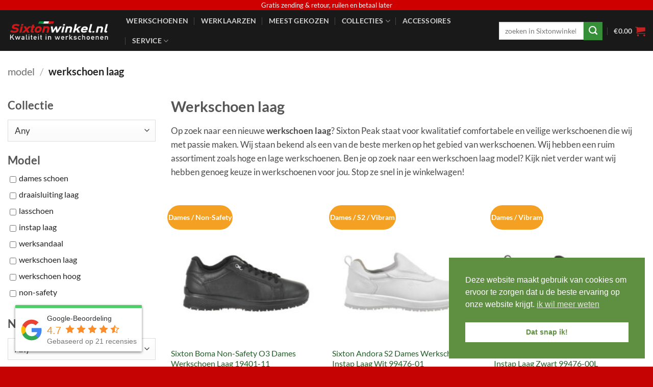

--- FILE ---
content_type: text/html; charset=UTF-8
request_url: https://www.sixtonwinkel.nl/werkschoenen/model/werkschoen-laag/
body_size: 107992
content:

<!DOCTYPE html>
<html lang="nl-NL" class="loading-site no-js">
<head>
	<meta charset="UTF-8" />
	<link rel="profile" href="http://gmpg.org/xfn/11" />
	<link rel="pingback" href="https://www.sixtonwinkel.nl/xmlrpc.php" />

	<script>(function(html){html.className = html.className.replace(/\bno-js\b/,'js')})(document.documentElement);</script>
<meta name='robots' content='index, follow, max-image-preview:large, max-snippet:-1, max-video-preview:-1' />
	<style>img:is([sizes="auto" i], [sizes^="auto," i]) { contain-intrinsic-size: 3000px 1500px }</style>
	
<!-- Google Tag Manager for WordPress by gtm4wp.com -->
<script data-cfasync="false" data-pagespeed-no-defer>
	var gtm4wp_datalayer_name = "dataLayer";
	var dataLayer = dataLayer || [];
	const gtm4wp_use_sku_instead = 1;
	const gtm4wp_currency = 'EUR';
	const gtm4wp_product_per_impression = 10;
	const gtm4wp_clear_ecommerce = false;
	const gtm4wp_datalayer_max_timeout = 2000;
</script>
<!-- End Google Tag Manager for WordPress by gtm4wp.com --><meta name="viewport" content="width=device-width, initial-scale=1" />
	<!-- This site is optimized with the Yoast SEO plugin v26.4 - https://yoast.com/wordpress/plugins/seo/ -->
	<title>werkschoen laag Archieven - Sixtonwinkel.nl</title>
	<meta name="description" content="Bij Sixtonwinkel kun je terecht voor verschillende soorten kwaliteits werkschoenen. Ben jij opzoek naar werkschoen laag model? Klik hier!" />
	<link rel="canonical" href="https://www.sixtonwinkel.nl/werkschoenen/model/werkschoen-laag/" />
	<link rel="next" href="https://sixtonwinkel.website-bekijken.nl/werkschoenen/model/werkschoen-laag/page/2/" />
	<meta property="og:locale" content="nl_NL" />
	<meta property="og:type" content="article" />
	<meta property="og:title" content="werkschoen laag Archieven - Sixtonwinkel.nl" />
	<meta property="og:description" content="Bij Sixtonwinkel kun je terecht voor verschillende soorten kwaliteits werkschoenen. Ben jij opzoek naar werkschoen laag model? Klik hier!" />
	<meta property="og:url" content="https://sixtonwinkel.website-bekijken.nl/werkschoenen/model/werkschoen-laag/" />
	<meta property="og:site_name" content="Sixtonwinkel.nl" />
	<meta name="twitter:card" content="summary_large_image" />
	<script type="application/ld+json" class="yoast-schema-graph">{"@context":"https://schema.org","@graph":[{"@type":"CollectionPage","@id":"https://sixtonwinkel.website-bekijken.nl/werkschoenen/model/werkschoen-laag/","url":"https://sixtonwinkel.website-bekijken.nl/werkschoenen/model/werkschoen-laag/","name":"werkschoen laag Archieven - Sixtonwinkel.nl","isPartOf":{"@id":"https://sixtonwinkel.website-bekijken.nl/#website"},"primaryImageOfPage":{"@id":"https://sixtonwinkel.website-bekijken.nl/werkschoenen/model/werkschoen-laag/#primaryimage"},"image":{"@id":"https://sixtonwinkel.website-bekijken.nl/werkschoenen/model/werkschoen-laag/#primaryimage"},"thumbnailUrl":"https://www.sixtonwinkel.nl/wp-content/uploads/2024/10/19401-11-Sixton-Boma-Zwart-JUST-GRIP-veter-laag-Air-ESD-O2-HI-HRO-SRC.jpg","description":"Bij Sixtonwinkel kun je terecht voor verschillende soorten kwaliteits werkschoenen. Ben jij opzoek naar werkschoen laag model? Klik hier!","breadcrumb":{"@id":"https://sixtonwinkel.website-bekijken.nl/werkschoenen/model/werkschoen-laag/#breadcrumb"},"inLanguage":"nl-NL"},{"@type":"ImageObject","inLanguage":"nl-NL","@id":"https://sixtonwinkel.website-bekijken.nl/werkschoenen/model/werkschoen-laag/#primaryimage","url":"https://www.sixtonwinkel.nl/wp-content/uploads/2024/10/19401-11-Sixton-Boma-Zwart-JUST-GRIP-veter-laag-Air-ESD-O2-HI-HRO-SRC.jpg","contentUrl":"https://www.sixtonwinkel.nl/wp-content/uploads/2024/10/19401-11-Sixton-Boma-Zwart-JUST-GRIP-veter-laag-Air-ESD-O2-HI-HRO-SRC.jpg","width":1000,"height":1000,"caption":"19401-11-Sixton-Boma-Zwart-JUST-GRIP-veter-laag-Air-ESD-O2-HI-HRO-SRC"},{"@type":"BreadcrumbList","@id":"https://sixtonwinkel.website-bekijken.nl/werkschoenen/model/werkschoen-laag/#breadcrumb","itemListElement":[{"@type":"ListItem","position":1,"name":"Home","item":"https://www.sixtonwinkel.nl/"},{"@type":"ListItem","position":2,"name":"model","item":"https://sixtonwinkel.website-bekijken.nl/werkschoenen/model/"},{"@type":"ListItem","position":3,"name":"werkschoen laag"}]},{"@type":"WebSite","@id":"https://sixtonwinkel.website-bekijken.nl/#website","url":"https://sixtonwinkel.website-bekijken.nl/","name":"Sixtonwinkel.nl","description":"Kwaliteit in werkschoenen en loopcomfort","potentialAction":[{"@type":"SearchAction","target":{"@type":"EntryPoint","urlTemplate":"https://sixtonwinkel.website-bekijken.nl/?s={search_term_string}"},"query-input":{"@type":"PropertyValueSpecification","valueRequired":true,"valueName":"search_term_string"}}],"inLanguage":"nl-NL"}]}</script>
	<!-- / Yoast SEO plugin. -->


<link rel='dns-prefetch' href='//tagging.sixtonwinkel.nl' />

<link rel='prefetch' href='https://www.sixtonwinkel.nl/wp-content/themes/flatsome/assets/js/flatsome.js?ver=e2eddd6c228105dac048' />
<link rel='prefetch' href='https://www.sixtonwinkel.nl/wp-content/themes/flatsome/assets/js/chunk.slider.js?ver=3.20.3' />
<link rel='prefetch' href='https://www.sixtonwinkel.nl/wp-content/themes/flatsome/assets/js/chunk.popups.js?ver=3.20.3' />
<link rel='prefetch' href='https://www.sixtonwinkel.nl/wp-content/themes/flatsome/assets/js/chunk.tooltips.js?ver=3.20.3' />
<link rel='prefetch' href='https://www.sixtonwinkel.nl/wp-content/themes/flatsome/assets/js/woocommerce.js?ver=1c9be63d628ff7c3ff4c' />
<link rel="alternate" type="application/rss+xml" title="Sixtonwinkel.nl &raquo; feed" href="https://www.sixtonwinkel.nl/feed/" />
<link rel="alternate" type="application/rss+xml" title="Sixtonwinkel.nl &raquo; reacties feed" href="https://www.sixtonwinkel.nl/comments/feed/" />
<link rel="alternate" type="application/rss+xml" title="Sixtonwinkel.nl &raquo; werkschoen laag Categorie feed" href="https://www.sixtonwinkel.nl/werkschoenen/model/werkschoen-laag/feed/" />
<link rel='stylesheet' id='font-awesome-css' href='https://www.sixtonwinkel.nl/wp-content/plugins/woocommerce-ajax-filters/berocket/assets/css/font-awesome.min.css?ver=6.8.3' type='text/css' media='all' />
<link rel='stylesheet' id='berocket_aapf_widget-style-css' href='https://www.sixtonwinkel.nl/wp-content/plugins/woocommerce-ajax-filters/assets/frontend/css/fullmain.min.css?ver=3.1.9.4' type='text/css' media='all' />
<style id='wp-emoji-styles-inline-css' type='text/css'>

	img.wp-smiley, img.emoji {
		display: inline !important;
		border: none !important;
		box-shadow: none !important;
		height: 1em !important;
		width: 1em !important;
		margin: 0 0.07em !important;
		vertical-align: -0.1em !important;
		background: none !important;
		padding: 0 !important;
	}
</style>
<style id='wp-block-library-inline-css' type='text/css'>
:root{--wp-admin-theme-color:#007cba;--wp-admin-theme-color--rgb:0,124,186;--wp-admin-theme-color-darker-10:#006ba1;--wp-admin-theme-color-darker-10--rgb:0,107,161;--wp-admin-theme-color-darker-20:#005a87;--wp-admin-theme-color-darker-20--rgb:0,90,135;--wp-admin-border-width-focus:2px;--wp-block-synced-color:#7a00df;--wp-block-synced-color--rgb:122,0,223;--wp-bound-block-color:var(--wp-block-synced-color)}@media (min-resolution:192dpi){:root{--wp-admin-border-width-focus:1.5px}}.wp-element-button{cursor:pointer}:root{--wp--preset--font-size--normal:16px;--wp--preset--font-size--huge:42px}:root .has-very-light-gray-background-color{background-color:#eee}:root .has-very-dark-gray-background-color{background-color:#313131}:root .has-very-light-gray-color{color:#eee}:root .has-very-dark-gray-color{color:#313131}:root .has-vivid-green-cyan-to-vivid-cyan-blue-gradient-background{background:linear-gradient(135deg,#00d084,#0693e3)}:root .has-purple-crush-gradient-background{background:linear-gradient(135deg,#34e2e4,#4721fb 50%,#ab1dfe)}:root .has-hazy-dawn-gradient-background{background:linear-gradient(135deg,#faaca8,#dad0ec)}:root .has-subdued-olive-gradient-background{background:linear-gradient(135deg,#fafae1,#67a671)}:root .has-atomic-cream-gradient-background{background:linear-gradient(135deg,#fdd79a,#004a59)}:root .has-nightshade-gradient-background{background:linear-gradient(135deg,#330968,#31cdcf)}:root .has-midnight-gradient-background{background:linear-gradient(135deg,#020381,#2874fc)}.has-regular-font-size{font-size:1em}.has-larger-font-size{font-size:2.625em}.has-normal-font-size{font-size:var(--wp--preset--font-size--normal)}.has-huge-font-size{font-size:var(--wp--preset--font-size--huge)}.has-text-align-center{text-align:center}.has-text-align-left{text-align:left}.has-text-align-right{text-align:right}#end-resizable-editor-section{display:none}.aligncenter{clear:both}.items-justified-left{justify-content:flex-start}.items-justified-center{justify-content:center}.items-justified-right{justify-content:flex-end}.items-justified-space-between{justify-content:space-between}.screen-reader-text{border:0;clip-path:inset(50%);height:1px;margin:-1px;overflow:hidden;padding:0;position:absolute;width:1px;word-wrap:normal!important}.screen-reader-text:focus{background-color:#ddd;clip-path:none;color:#444;display:block;font-size:1em;height:auto;left:5px;line-height:normal;padding:15px 23px 14px;text-decoration:none;top:5px;width:auto;z-index:100000}html :where(.has-border-color){border-style:solid}html :where([style*=border-top-color]){border-top-style:solid}html :where([style*=border-right-color]){border-right-style:solid}html :where([style*=border-bottom-color]){border-bottom-style:solid}html :where([style*=border-left-color]){border-left-style:solid}html :where([style*=border-width]){border-style:solid}html :where([style*=border-top-width]){border-top-style:solid}html :where([style*=border-right-width]){border-right-style:solid}html :where([style*=border-bottom-width]){border-bottom-style:solid}html :where([style*=border-left-width]){border-left-style:solid}html :where(img[class*=wp-image-]){height:auto;max-width:100%}:where(figure){margin:0 0 1em}html :where(.is-position-sticky){--wp-admin--admin-bar--position-offset:var(--wp-admin--admin-bar--height,0px)}@media screen and (max-width:600px){html :where(.is-position-sticky){--wp-admin--admin-bar--position-offset:0px}}
</style>
<style id='woocommerce-inline-inline-css' type='text/css'>
.woocommerce form .form-row .required { visibility: visible; }
</style>
<link rel='stylesheet' id='nsc_bar_nice-cookie-consent-css' href='https://www.sixtonwinkel.nl/wp-content/plugins/beautiful-and-responsive-cookie-consent/public/cookieNSCconsent.min.css?ver=4.9.2' type='text/css' media='all' />
<link rel='stylesheet' id='brb-public-main-css-css' href='https://www.sixtonwinkel.nl/wp-content/plugins/business-reviews-bundle/assets/css/public-main.css?ver=1.9.29' type='text/css' media='all' />
<link rel='stylesheet' id='brands-styles-css' href='https://www.sixtonwinkel.nl/wp-content/plugins/woocommerce/assets/css/brands.css?ver=10.3.6' type='text/css' media='all' />
<link rel='stylesheet' id='mollie-applepaydirect-css' href='https://www.sixtonwinkel.nl/wp-content/plugins/mollie-payments-for-woocommerce/public/css/mollie-applepaydirect.min.css?ver=1763031068' type='text/css' media='screen' />
<link rel='stylesheet' id='flatsome-main-css' href='https://www.sixtonwinkel.nl/wp-content/themes/flatsome/assets/css/flatsome.css?ver=3.20.3' type='text/css' media='all' />
<style id='flatsome-main-inline-css' type='text/css'>
@font-face {
				font-family: "fl-icons";
				font-display: block;
				src: url(https://www.sixtonwinkel.nl/wp-content/themes/flatsome/assets/css/icons/fl-icons.eot?v=3.20.3);
				src:
					url(https://www.sixtonwinkel.nl/wp-content/themes/flatsome/assets/css/icons/fl-icons.eot#iefix?v=3.20.3) format("embedded-opentype"),
					url(https://www.sixtonwinkel.nl/wp-content/themes/flatsome/assets/css/icons/fl-icons.woff2?v=3.20.3) format("woff2"),
					url(https://www.sixtonwinkel.nl/wp-content/themes/flatsome/assets/css/icons/fl-icons.ttf?v=3.20.3) format("truetype"),
					url(https://www.sixtonwinkel.nl/wp-content/themes/flatsome/assets/css/icons/fl-icons.woff?v=3.20.3) format("woff"),
					url(https://www.sixtonwinkel.nl/wp-content/themes/flatsome/assets/css/icons/fl-icons.svg?v=3.20.3#fl-icons) format("svg");
			}
</style>
<link rel='stylesheet' id='flatsome-shop-css' href='https://www.sixtonwinkel.nl/wp-content/themes/flatsome/assets/css/flatsome-shop.css?ver=3.20.3' type='text/css' media='all' />
<link rel='stylesheet' id='flatsome-style-css' href='https://www.sixtonwinkel.nl/wp-content/themes/flatsome-child/style.css?ver=3.0' type='text/css' media='all' />
<script type="text/template" id="tmpl-variation-template">
	<div class="woocommerce-variation-description">{{{ data.variation.variation_description }}}</div>
	<div class="woocommerce-variation-price">{{{ data.variation.price_html }}}</div>
	<div class="woocommerce-variation-availability">{{{ data.variation.availability_html }}}</div>
</script>
<script type="text/template" id="tmpl-unavailable-variation-template">
	<p role="alert">Dit product is niet beschikbaar. Kies een andere combinatie.</p>
</script>
<script type="text/javascript" src="https://www.sixtonwinkel.nl/wp-includes/js/jquery/jquery.min.js?ver=3.7.1" id="jquery-core-js"></script>
<script type="text/javascript" src="https://www.sixtonwinkel.nl/wp-includes/js/jquery/jquery-migrate.min.js?ver=3.4.1" id="jquery-migrate-js"></script>
<script type="text/javascript" src="https://www.sixtonwinkel.nl/wp-includes/js/underscore.min.js?ver=1.13.7" id="underscore-js"></script>
<script type="text/javascript" id="wp-util-js-extra">
/* <![CDATA[ */
var _wpUtilSettings = {"ajax":{"url":"\/wp-admin\/admin-ajax.php"}};
/* ]]> */
</script>
<script type="text/javascript" src="https://www.sixtonwinkel.nl/wp-includes/js/wp-util.min.js?ver=6.8.3" id="wp-util-js"></script>
<script type="text/javascript" src="https://www.sixtonwinkel.nl/wp-content/plugins/woocommerce/assets/js/jquery-blockui/jquery.blockUI.min.js?ver=2.7.0-wc.10.3.6" id="wc-jquery-blockui-js" data-wp-strategy="defer"></script>
<script type="text/javascript" id="tp-js-js-extra">
/* <![CDATA[ */
var trustpilot_settings = {"key":"","TrustpilotScriptUrl":"https:\/\/invitejs.trustpilot.com\/tp.min.js","IntegrationAppUrl":"\/\/ecommscript-integrationapp.trustpilot.com","PreviewScriptUrl":"\/\/ecommplugins-scripts.trustpilot.com\/v2.1\/js\/preview.min.js","PreviewCssUrl":"\/\/ecommplugins-scripts.trustpilot.com\/v2.1\/css\/preview.min.css","PreviewWPCssUrl":"\/\/ecommplugins-scripts.trustpilot.com\/v2.1\/css\/preview_wp.css","WidgetScriptUrl":"\/\/widget.trustpilot.com\/bootstrap\/v5\/tp.widget.bootstrap.min.js"};
/* ]]> */
</script>
<script type="text/javascript" src="https://www.sixtonwinkel.nl/wp-content/plugins/trustpilot-reviews/review/assets/js/headerScript.min.js?ver=1.0&#039; async=&#039;async" id="tp-js-js"></script>
<script type="text/javascript" id="wc-add-to-cart-js-extra">
/* <![CDATA[ */
var wc_add_to_cart_params = {"ajax_url":"\/wp-admin\/admin-ajax.php","wc_ajax_url":"\/?wc-ajax=%%endpoint%%","i18n_view_cart":"Bekijk winkelwagen","cart_url":"https:\/\/www.sixtonwinkel.nl\/cart\/","is_cart":"","cart_redirect_after_add":"yes"};
/* ]]> */
</script>
<script type="text/javascript" src="https://www.sixtonwinkel.nl/wp-content/plugins/woocommerce/assets/js/frontend/add-to-cart.min.js?ver=10.3.6" id="wc-add-to-cart-js" defer="defer" data-wp-strategy="defer"></script>
<script type="text/javascript" src="https://www.sixtonwinkel.nl/wp-content/plugins/woocommerce/assets/js/js-cookie/js.cookie.min.js?ver=2.1.4-wc.10.3.6" id="wc-js-cookie-js" data-wp-strategy="defer"></script>
<script type="text/javascript" id="brb-public-main-js-js-extra">
/* <![CDATA[ */
var brb_vars = {"ajaxurl":"https:\/\/www.sixtonwinkel.nl\/wp-admin\/admin-ajax.php","gavatar":"https:\/\/www.sixtonwinkel.nl\/wp-content\/plugins\/business-reviews-bundle\/assets\/img\/google_avatar.png"};
/* ]]> */
</script>
<script type="text/javascript" defer="defer" src="https://www.sixtonwinkel.nl/wp-content/plugins/business-reviews-bundle/assets/js/public-main.js?ver=1.9.29" id="brb-public-main-js-js"></script>
<script type="text/javascript" id="tagging-domain-src-js-after">
/* <![CDATA[ */
window.tagging_domain = "https://tagging.sixtonwinkel.nl";
/* ]]> */
</script>
<script type="text/javascript" id="tagging-gtm-script-js-after">
/* <![CDATA[ */
  (function(){function t(t,e,r){if("cookie"===t){var n=document.cookie.split(";");for(var o=0;o<n.length;o++){var i=n[o].split("=");if(i[0].trim()===e)return i[1]}}else if("localStorage"===t)return localStorage.getItem(e);else if("jsVariable"===t)return window[e];else console.warn("invalid uid source",t)}function e(e,r,n){var o=document.createElement("script");o.async=!0,o.src=r,e.insertBefore(o,n)}function r(r,n,o,i,a){var c,s=!1;try{var u=navigator.userAgent,f=/Version\/([0-9\._]+)(.*Mobile)?.*Safari.*/.exec(u);f&&parseFloat(f[1])>=16.4&&(c=t(o,i,""),s=!0)}catch(t){console.error(t)}var l=window[a]=window[a]||[];l.push({"gtm.start":(new Date).getTime(),event:"gtm.js"});var g=r+"/script.js?id="+n+(s?"&enableCK=true":"")+(c?"&mcookie="+encodeURIComponent(c):""),d=document.getElementsByTagName("script")[0];e(d.parentNode,g,d)}r("https://tagging.sixtonwinkel.nl","GTM-559VRB4","cookie","_taggingmk","dataLayer")})();
/* ]]> */
</script>
<link rel="https://api.w.org/" href="https://www.sixtonwinkel.nl/wp-json/" /><link rel="alternate" title="JSON" type="application/json" href="https://www.sixtonwinkel.nl/wp-json/wp/v2/product_cat/119" /><link rel="EditURI" type="application/rsd+xml" title="RSD" href="https://www.sixtonwinkel.nl/xmlrpc.php?rsd" />
<meta name="generator" content="WordPress 6.8.3" />
<meta name="generator" content="WooCommerce 10.3.6" />
<style></style>
<!-- Google Tag Manager for WordPress by gtm4wp.com -->
<!-- GTM Container placement set to automatic -->
<script data-cfasync="false" data-pagespeed-no-defer>
	var dataLayer_content = {"pagePostType":"product","pagePostType2":"tax-product","pageCategory":[],"cartContent":{"totals":{"applied_coupons":[],"discount_total":0,"subtotal":0,"total":0},"items":[]}};
	dataLayer.push( dataLayer_content );
</script>
<script data-cfasync="false" data-pagespeed-no-defer>
(function(w,d,s,l,i){w[l]=w[l]||[];w[l].push({'gtm.start':
new Date().getTime(),event:'gtm.js'});var f=d.getElementsByTagName(s)[0],
j=d.createElement(s),dl=l!='dataLayer'?'&l='+l:'';j.async=true;j.src=
'//www.googletagmanager.com/gtm.js?id='+i+dl;f.parentNode.insertBefore(j,f);
})(window,document,'script','dataLayer','GTM-559VRB4');
</script>
<!-- End Google Tag Manager for WordPress by gtm4wp.com --><meta name="tagging-version" content="2.3.3">        <style>
        /* Sixton Price Styling met Flatsome kleuren */
        .sixton-price-display {
            display: flex;
            flex-direction: column;
            gap: 8px;
            margin: 15px 0;
        }

        .price-excl-vat,
        .price-incl-vat {
            display: flex;
            align-items: center;
            gap: 8px;
            font-size: 16px;
            font-weight: 500;
        }

        .price-excl-vat .price-label,
        .price-incl-vat .price-label {
            color: #666;
            font-size: 14px;
            min-width: 80px;
        }

        .price-excl-vat .price-amount {
            color: #7a9c59 !important; /* Groen - Flatsome thema kleur */
            font-weight: 600;
            font-size: 18px;
        }

        .price-incl-vat .price-amount {
            color: #f39c12 !important; /* Oranje - Flatsome thema kleur */
            font-weight: 600;
            font-size: 18px;
        }

        /* Responsive styling */
        @media (max-width: 768px) {
            .sixton-price-display {
                gap: 6px;
            }
            
            .price-excl-vat,
            .price-incl-vat {
                font-size: 14px;
            }
            
            .price-excl-vat .price-amount,
            .price-incl-vat .price-amount {
                font-size: 16px;
            }
        }

        /* Single product pagina specifieke styling */
        .single-product .sixton-price-display {
            margin: 20px 0;
        }

        .single-product .price-excl-vat .price-amount,
        .single-product .price-incl-vat .price-amount {
            font-size: 20px;
        }

        /* Product loop styling (overzichtspagina's) */
        .product-small .sixton-price-display {
            margin: 10px 0;
        }

        .product-small .price-excl-vat,
        .product-small .price-incl-vat {
            font-size: 14px;
        }

        .product-small .price-excl-vat .price-amount,
        .product-small .price-incl-vat .price-amount {
            font-size: 16px;
        }
        </style>
        	<noscript><style>.woocommerce-product-gallery{ opacity: 1 !important; }</style></noscript>
	<link rel="icon" href="https://www.sixtonwinkel.nl/wp-content/uploads/2016/09/cropped-icon-3-32x32.png" sizes="32x32" />
<link rel="icon" href="https://www.sixtonwinkel.nl/wp-content/uploads/2016/09/cropped-icon-3-192x192.png" sizes="192x192" />
<link rel="apple-touch-icon" href="https://www.sixtonwinkel.nl/wp-content/uploads/2016/09/cropped-icon-3-180x180.png" />
<meta name="msapplication-TileImage" content="https://www.sixtonwinkel.nl/wp-content/uploads/2016/09/cropped-icon-3-270x270.png" />
<style id="custom-css" type="text/css">:root {--primary-color: #f4a123;--fs-color-primary: #f4a123;--fs-color-secondary: #369038;--fs-color-success: #627D47;--fs-color-alert: #b20000;--fs-color-base: #4a4a4a;--fs-experimental-link-color: #236128;--fs-experimental-link-color-hover: #e69822;}.tooltipster-base {--tooltip-color: #fff;--tooltip-bg-color: #000;}.off-canvas-right .mfp-content, .off-canvas-left .mfp-content {--drawer-width: 300px;}.off-canvas .mfp-content.off-canvas-cart {--drawer-width: 360px;}.container-width, .full-width .ubermenu-nav, .container, .row{max-width: 1370px}.row.row-collapse{max-width: 1340px}.row.row-small{max-width: 1362.5px}.row.row-large{max-width: 1400px}.header-main{height: 80px}#logo img{max-height: 80px}#logo{width:202px;}#logo img{padding:3px 0;}.header-bottom{min-height: 34px}.header-top{min-height: 20px}.transparent .header-main{height: 265px}.transparent #logo img{max-height: 265px}.has-transparent + .page-title:first-of-type,.has-transparent + #main > .page-title,.has-transparent + #main > div > .page-title,.has-transparent + #main .page-header-wrapper:first-of-type .page-title{padding-top: 295px;}.header.show-on-scroll,.stuck .header-main{height:70px!important}.stuck #logo img{max-height: 70px!important}.search-form{ width: 69%;}.header-bg-color {background-color: rgba(0,0,0,0.9)}.header-bottom {background-color: #CECECE}.top-bar-nav > li > a{line-height: 16px }.header-main .nav > li > a{line-height: 16px }.header-wrapper:not(.stuck) .header-main .header-nav{margin-top: 1px }.stuck .header-main .nav > li > a{line-height: 50px }@media (max-width: 549px) {.header-main{height: 70px}#logo img{max-height: 70px}}.main-menu-overlay{background-color: #dd1818}.nav-dropdown{border-radius:15px}.nav-dropdown{font-size:100%}.header-top{background-color:#ce0000!important;}body{font-size: 108%;}@media screen and (max-width: 549px){body{font-size: 100%;}}body{font-family: Lato, sans-serif;}body {font-weight: 400;font-style: normal;}.nav > li > a {font-family: Lato, sans-serif;}.mobile-sidebar-levels-2 .nav > li > ul > li > a {font-family: Lato, sans-serif;}.nav > li > a,.mobile-sidebar-levels-2 .nav > li > ul > li > a {font-weight: 700;font-style: normal;}h1,h2,h3,h4,h5,h6,.heading-font, .off-canvas-center .nav-sidebar.nav-vertical > li > a{font-family: Lato, sans-serif;}h1,h2,h3,h4,h5,h6,.heading-font,.banner h1,.banner h2 {font-weight: 700;font-style: normal;}.alt-font{font-family: "Dancing Script", sans-serif;}.alt-font {font-weight: 400!important;font-style: normal!important;}.breadcrumbs{text-transform: none;}button,.button{text-transform: none;}.section-title span{text-transform: none;}h3.widget-title,span.widget-title{text-transform: none;}.header:not(.transparent) .header-nav-main.nav > li > a:hover,.header:not(.transparent) .header-nav-main.nav > li.active > a,.header:not(.transparent) .header-nav-main.nav > li.current > a,.header:not(.transparent) .header-nav-main.nav > li > a.active,.header:not(.transparent) .header-nav-main.nav > li > a.current{color: #c32222;}.header-nav-main.nav-line-bottom > li > a:before,.header-nav-main.nav-line-grow > li > a:before,.header-nav-main.nav-line > li > a:before,.header-nav-main.nav-box > li > a:hover,.header-nav-main.nav-box > li.active > a,.header-nav-main.nav-pills > li > a:hover,.header-nav-main.nav-pills > li.active > a{color:#FFF!important;background-color: #c32222;}.widget:where(:not(.widget_shopping_cart)) a{color: #236128;}.widget:where(:not(.widget_shopping_cart)) a:hover{color: #e69822;}.widget .tagcloud a:hover{border-color: #e69822; background-color: #e69822;}.current .breadcrumb-step, [data-icon-label]:after, .button#place_order,.button.checkout,.checkout-button,.single_add_to_cart_button.button, .sticky-add-to-cart-select-options-button{background-color: #f4a123!important }ins .woocommerce-Price-amount { color: #b11515; }@media screen and (min-width: 550px){.products .box-vertical .box-image{min-width: 247px!important;width: 247px!important;}}.header-main .social-icons,.header-main .cart-icon strong,.header-main .menu-title,.header-main .header-button > .button.is-outline,.header-main .nav > li > a > i:not(.icon-angle-down){color: #c32222!important;}.header-main .header-button > .button.is-outline,.header-main .cart-icon strong:after,.header-main .cart-icon strong{border-color: #c32222!important;}.header-main .header-button > .button:not(.is-outline){background-color: #c32222!important;}.header-main .current-dropdown .cart-icon strong,.header-main .header-button > .button:hover,.header-main .header-button > .button:hover i,.header-main .header-button > .button:hover span{color:#FFF!important;}.header-main .menu-title:hover,.header-main .social-icons a:hover,.header-main .header-button > .button.is-outline:hover,.header-main .nav > li > a:hover > i:not(.icon-angle-down){color: #c32222!important;}.header-main .current-dropdown .cart-icon strong,.header-main .header-button > .button:hover{background-color: #c32222!important;}.header-main .current-dropdown .cart-icon strong:after,.header-main .current-dropdown .cart-icon strong,.header-main .header-button > .button:hover{border-color: #c32222!important;}.footer-1{background-color: rgba(221,51,51,0.16)}.footer-2{background-color: #dd1313}.absolute-footer, html{background-color: #c60303}.nav-vertical-fly-out > li + li {border-top-width: 1px; border-top-style: solid;}.label-new.menu-item > a:after{content:"Nieuw";}.label-hot.menu-item > a:after{content:"Hot";}.label-sale.menu-item > a:after{content:"Aanbieding";}.label-popular.menu-item > a:after{content:"Populair";}</style>		<style type="text/css" id="wp-custom-css">
			.grecaptcha-badge {display: none;}

/* Filters */
.bapf_sfilter ul li {
	display: flex !important;
	line-height: 1 !important;
}

.bapf_sfilter ul li label {
	font-weight: 400;
}

.shop-page-title .woocommerce-result-count, .shop-page-title .woocommerce-ordering {
	display: none !important;
}

/* Product pagina */
body.single-product .category-filtering {
	display: none !important;
}

.variations_form td.value select {
	width: fit-content;
}

.variations_form tr {
	display: flex;
	align-items: center;
}

.variations_form th.label {
	order: 5;
}

.variations_form th.label label {
	margin-bottom: 0 !important;
	margin-left: 20px !important;
}

body.single-product .breadcrumbs {
	margin-bottom: 20px !important
}

/* Checkout */
.followup-checkout {
	display: none !important;
}

/* Review badge */ 
@media screen and (max-width: 767px) {
	.rplg {
		display: none !important;
	}
}

/* Price amounts */
span.amount {
	display: inline-block;
}
span.amount.exc-vat {
	font-size: 110%;
	margin-bottom: 5px !important;
}

span.amount.inc-vat {
	opacity: .6;
}

.sale_price span.amount,
.price-on-sale span.woocommerce-Price-amount bdi {
	color: #b11515;
}

span.amount small.woocommerce-price-suffix {
	font-weight: 600;
	margin-left: 5px;
	color: #000;
	font-style: normal;
}

/* EAN */
.single_variation_wrap {
	display: flex;
	flex-direction: column;
}

.single_variation_wrap .woocommerce-variation {
	order: 2;
}

.single_variation_wrap .woocommerce-variation-add-to-cart {
	order: 1;
}

.woocommerce-variation-price {
	display: none !important;
}

form.variations_form {
	margin-bottom: 0 !important;
}

.sku_wrapper.ean_wrapper {
	display: none;
}
.product-addon-totals,dt.variation-Langerelevertijd, .variations label {display:none}
.wc-pao-addons-container {margin-top: -25px;}		</style>
		<style id="kirki-inline-styles">/* latin-ext */
@font-face {
  font-family: 'Lato';
  font-style: normal;
  font-weight: 400;
  font-display: swap;
  src: url(https://www.sixtonwinkel.nl/wp-content/fonts/lato/S6uyw4BMUTPHjxAwXjeu.woff2) format('woff2');
  unicode-range: U+0100-02BA, U+02BD-02C5, U+02C7-02CC, U+02CE-02D7, U+02DD-02FF, U+0304, U+0308, U+0329, U+1D00-1DBF, U+1E00-1E9F, U+1EF2-1EFF, U+2020, U+20A0-20AB, U+20AD-20C0, U+2113, U+2C60-2C7F, U+A720-A7FF;
}
/* latin */
@font-face {
  font-family: 'Lato';
  font-style: normal;
  font-weight: 400;
  font-display: swap;
  src: url(https://www.sixtonwinkel.nl/wp-content/fonts/lato/S6uyw4BMUTPHjx4wXg.woff2) format('woff2');
  unicode-range: U+0000-00FF, U+0131, U+0152-0153, U+02BB-02BC, U+02C6, U+02DA, U+02DC, U+0304, U+0308, U+0329, U+2000-206F, U+20AC, U+2122, U+2191, U+2193, U+2212, U+2215, U+FEFF, U+FFFD;
}
/* latin-ext */
@font-face {
  font-family: 'Lato';
  font-style: normal;
  font-weight: 700;
  font-display: swap;
  src: url(https://www.sixtonwinkel.nl/wp-content/fonts/lato/S6u9w4BMUTPHh6UVSwaPGR_p.woff2) format('woff2');
  unicode-range: U+0100-02BA, U+02BD-02C5, U+02C7-02CC, U+02CE-02D7, U+02DD-02FF, U+0304, U+0308, U+0329, U+1D00-1DBF, U+1E00-1E9F, U+1EF2-1EFF, U+2020, U+20A0-20AB, U+20AD-20C0, U+2113, U+2C60-2C7F, U+A720-A7FF;
}
/* latin */
@font-face {
  font-family: 'Lato';
  font-style: normal;
  font-weight: 700;
  font-display: swap;
  src: url(https://www.sixtonwinkel.nl/wp-content/fonts/lato/S6u9w4BMUTPHh6UVSwiPGQ.woff2) format('woff2');
  unicode-range: U+0000-00FF, U+0131, U+0152-0153, U+02BB-02BC, U+02C6, U+02DA, U+02DC, U+0304, U+0308, U+0329, U+2000-206F, U+20AC, U+2122, U+2191, U+2193, U+2212, U+2215, U+FEFF, U+FFFD;
}/* vietnamese */
@font-face {
  font-family: 'Dancing Script';
  font-style: normal;
  font-weight: 400;
  font-display: swap;
  src: url(https://www.sixtonwinkel.nl/wp-content/fonts/dancing-script/If2cXTr6YS-zF4S-kcSWSVi_sxjsohD9F50Ruu7BMSo3Rep8ltA.woff2) format('woff2');
  unicode-range: U+0102-0103, U+0110-0111, U+0128-0129, U+0168-0169, U+01A0-01A1, U+01AF-01B0, U+0300-0301, U+0303-0304, U+0308-0309, U+0323, U+0329, U+1EA0-1EF9, U+20AB;
}
/* latin-ext */
@font-face {
  font-family: 'Dancing Script';
  font-style: normal;
  font-weight: 400;
  font-display: swap;
  src: url(https://www.sixtonwinkel.nl/wp-content/fonts/dancing-script/If2cXTr6YS-zF4S-kcSWSVi_sxjsohD9F50Ruu7BMSo3ROp8ltA.woff2) format('woff2');
  unicode-range: U+0100-02BA, U+02BD-02C5, U+02C7-02CC, U+02CE-02D7, U+02DD-02FF, U+0304, U+0308, U+0329, U+1D00-1DBF, U+1E00-1E9F, U+1EF2-1EFF, U+2020, U+20A0-20AB, U+20AD-20C0, U+2113, U+2C60-2C7F, U+A720-A7FF;
}
/* latin */
@font-face {
  font-family: 'Dancing Script';
  font-style: normal;
  font-weight: 400;
  font-display: swap;
  src: url(https://www.sixtonwinkel.nl/wp-content/fonts/dancing-script/If2cXTr6YS-zF4S-kcSWSVi_sxjsohD9F50Ruu7BMSo3Sup8.woff2) format('woff2');
  unicode-range: U+0000-00FF, U+0131, U+0152-0153, U+02BB-02BC, U+02C6, U+02DA, U+02DC, U+0304, U+0308, U+0329, U+2000-206F, U+20AC, U+2122, U+2191, U+2193, U+2212, U+2215, U+FEFF, U+FFFD;
}</style><meta name="generator" content="WP Rocket 3.20.1.2" data-wpr-features="wpr_desktop" /></head>

<body class="archive tax-product_cat term-werkschoen-laag term-119 wp-theme-flatsome wp-child-theme-flatsome-child theme-flatsome woocommerce woocommerce-page woocommerce-no-js full-width lightbox nav-dropdown-has-arrow nav-dropdown-has-shadow nav-dropdown-has-border mobile-submenu-slide mobile-submenu-slide-levels-1 mobile-submenu-toggle">


<!-- GTM Container placement set to automatic -->
<!-- Google Tag Manager (noscript) -->
				<noscript><iframe src="https://www.googletagmanager.com/ns.html?id=GTM-559VRB4" height="0" width="0" style="display:none;visibility:hidden" aria-hidden="true"></iframe></noscript>
<!-- End Google Tag Manager (noscript) -->
<a class="skip-link screen-reader-text" href="#main">Ga naar inhoud</a>

<div data-rocket-location-hash="99bb46786fd5bd31bcd7bdc067ad247a" id="wrapper">

	
	<header data-rocket-location-hash="8cd2ef760cf5956582d03e973259bc0e" id="header" class="header has-sticky sticky-jump">
		<div data-rocket-location-hash="d53b06ca13945ed03e70ba4a94347bcf" class="header-wrapper">
			<div id="top-bar" class="header-top hide-for-sticky nav-dark flex-has-center">
    <div class="flex-row container">
      <div class="flex-col hide-for-medium flex-left">
          <ul class="nav nav-left medium-nav-center nav-small  nav-divided">
                        </ul>
      </div>

      <div class="flex-col hide-for-medium flex-center">
          <ul class="nav nav-center nav-small  nav-divided">
              <li class="html custom html_topbar_right">Gratis zending & retour, ruilen en betaal later</li>          </ul>
      </div>

      <div class="flex-col hide-for-medium flex-right">
         <ul class="nav top-bar-nav nav-right nav-small  nav-divided">
                        </ul>
      </div>

            <div class="flex-col show-for-medium flex-grow">
          <ul class="nav nav-center nav-small mobile-nav  nav-divided">
              <li class="html custom html_topbar_right">Gratis zending & retour, ruilen en betaal later</li>          </ul>
      </div>
      
    </div>
</div>
<div id="masthead" class="header-main nav-dark">
      <div class="header-inner flex-row container logo-left medium-logo-center" role="navigation">

          <!-- Logo -->
          <div id="logo" class="flex-col logo">
            
<!-- Header logo -->
<a href="https://www.sixtonwinkel.nl/" title="Sixtonwinkel.nl - Kwaliteit in werkschoenen en loopcomfort" rel="home">
		<img width="255" height="45" src="https://www.sixtonwinkel.nl/wp-content/uploads/2025/07/SW25-2.jpg" class="header_logo header-logo" alt="Sixtonwinkel.nl"/><img  width="255" height="45" src="https://www.sixtonwinkel.nl/wp-content/uploads/2025/07/SW25-2.jpg" class="header-logo-dark" alt="Sixtonwinkel.nl"/></a>
          </div>

          <!-- Mobile Left Elements -->
          <div class="flex-col show-for-medium flex-left">
            <ul class="mobile-nav nav nav-left ">
              <li class="nav-icon has-icon">
			<a href="#" class="is-small" data-open="#main-menu" data-pos="left" data-bg="main-menu-overlay" data-color="dark" role="button" aria-label="Menu" aria-controls="main-menu" aria-expanded="false" aria-haspopup="dialog" data-flatsome-role-button>
			<i class="icon-menu" aria-hidden="true"></i>			<span class="menu-title uppercase hide-for-small">Menu</span>		</a>
	</li>
            </ul>
          </div>

          <!-- Left Elements -->
          <div class="flex-col hide-for-medium flex-left
            flex-grow">
            <ul class="header-nav header-nav-main nav nav-left  nav-divided nav-uppercase" >
              <li id="menu-item-7948" class="menu-item menu-item-type-post_type menu-item-object-page menu-item-7948 menu-item-design-default"><a href="https://www.sixtonwinkel.nl/werkschoenen/" class="nav-top-link">Werkschoenen</a></li>
<li id="menu-item-5319" class="menu-item menu-item-type-taxonomy menu-item-object-product_cat menu-item-5319 menu-item-design-default"><a href="https://www.sixtonwinkel.nl/werkschoenen/sixton-werklaarzen/" class="nav-top-link">Werklaarzen</a></li>
<li id="menu-item-6343" class="menu-item menu-item-type-post_type menu-item-object-page menu-item-6343 menu-item-design-default"><a href="https://www.sixtonwinkel.nl/meest-gekozen/" class="nav-top-link">Meest gekozen</a></li>
<li id="menu-item-5536" class="menu-item menu-item-type-taxonomy menu-item-object-product_cat menu-item-has-children menu-item-5536 menu-item-design-default has-dropdown"><a href="https://www.sixtonwinkel.nl/werkschoenen/collecties/" class="nav-top-link" aria-expanded="false" aria-haspopup="menu">Collecties<i class="icon-angle-down" aria-hidden="true"></i></a>
<ul class="sub-menu nav-dropdown nav-dropdown-bold">
	<li id="menu-item-6483" class="menu-item menu-item-type-taxonomy menu-item-object-product_cat menu-item-6483"><a href="https://www.sixtonwinkel.nl/werkschoenen/collecties/atlantida-collectie/">Atlantida collectie</a></li>
	<li id="menu-item-5538" class="menu-item menu-item-type-taxonomy menu-item-object-product_cat menu-item-5538"><a href="https://www.sixtonwinkel.nl/werkschoenen/collecties/crystal-collectie/">Crystal collectie</a></li>
	<li id="menu-item-6478" class="menu-item menu-item-type-taxonomy menu-item-object-product_cat menu-item-6478"><a href="https://www.sixtonwinkel.nl/werkschoenen/collecties/diventure-collectie/">Diventure collectie</a></li>
	<li id="menu-item-5539" class="menu-item menu-item-type-taxonomy menu-item-object-product_cat menu-item-5539"><a href="https://www.sixtonwinkel.nl/werkschoenen/collecties/endurance-collectie/">Endurance collectie</a></li>
	<li id="menu-item-5540" class="menu-item menu-item-type-taxonomy menu-item-object-product_cat menu-item-5540"><a href="https://www.sixtonwinkel.nl/werkschoenen/collecties/excursion-collectie/">Excursion collectie</a></li>
	<li id="menu-item-6428" class="menu-item menu-item-type-taxonomy menu-item-object-product_cat menu-item-6428"><a href="https://www.sixtonwinkel.nl/werkschoenen/collecties/helevo-collectie/">Helevo Collectie</a></li>
	<li id="menu-item-5541" class="menu-item menu-item-type-taxonomy menu-item-object-product_cat menu-item-5541"><a href="https://www.sixtonwinkel.nl/werkschoenen/collecties/horizon-collectie/">Horizon collectie</a></li>
	<li id="menu-item-5542" class="menu-item menu-item-type-taxonomy menu-item-object-product_cat menu-item-5542"><a href="https://www.sixtonwinkel.nl/werkschoenen/collecties/polar-collectie/">Polar collectie</a></li>
	<li id="menu-item-5535" class="menu-item menu-item-type-taxonomy menu-item-object-product_cat menu-item-5535"><a href="https://www.sixtonwinkel.nl/werkschoenen/collecties/resolute-collectie/">Resolute collectie</a></li>
	<li id="menu-item-5543" class="menu-item menu-item-type-taxonomy menu-item-object-product_cat menu-item-5543"><a href="https://www.sixtonwinkel.nl/werkschoenen/collecties/ritmo-collectie/">Ritmo collectie</a></li>
	<li id="menu-item-5544" class="menu-item menu-item-type-taxonomy menu-item-object-product_cat menu-item-5544"><a href="https://www.sixtonwinkel.nl/werkschoenen/collecties/ritmo-cross-collectie/">Ritmo cross collectie</a></li>
	<li id="menu-item-6318" class="menu-item menu-item-type-taxonomy menu-item-object-product_cat menu-item-6318"><a href="https://www.sixtonwinkel.nl/werkschoenen/collecties/scout-collectie/">Scout collectie</a></li>
	<li id="menu-item-6320" class="menu-item menu-item-type-taxonomy menu-item-object-product_cat menu-item-6320"><a href="https://www.sixtonwinkel.nl/werkschoenen/collecties/skipper/">Skipper collectie</a></li>
	<li id="menu-item-6319" class="menu-item menu-item-type-taxonomy menu-item-object-product_cat menu-item-6319"><a href="https://www.sixtonwinkel.nl/werkschoenen/collecties/skipper-lady-collectie/">Skipper lady collectie</a></li>
	<li id="menu-item-6321" class="menu-item menu-item-type-taxonomy menu-item-object-product_cat menu-item-6321"><a href="https://www.sixtonwinkel.nl/werkschoenen/collecties/touring-collectie/">Touring collectie</a></li>
	<li id="menu-item-6322" class="menu-item menu-item-type-taxonomy menu-item-object-product_cat menu-item-6322"><a href="https://www.sixtonwinkel.nl/werkschoenen/collecties/urban-collectie/">Urban collectie</a></li>
	<li id="menu-item-6787" class="menu-item menu-item-type-taxonomy menu-item-object-product_cat menu-item-6787"><a href="https://www.sixtonwinkel.nl/werkschoenen/collecties/just-grip-collectie/">Just Grip collectie</a></li>
	<li id="menu-item-6786" class="menu-item menu-item-type-taxonomy menu-item-object-product_cat menu-item-6786"><a href="https://www.sixtonwinkel.nl/werkschoenen/collecties/just-grip-lady-collectie/">Just Grip Lady collectie</a></li>
</ul>
</li>
<li id="menu-item-5321" class="menu-item menu-item-type-taxonomy menu-item-object-product_cat menu-item-5321 menu-item-design-default"><a href="https://www.sixtonwinkel.nl/werkschoenen/accessoires/" class="nav-top-link">Accessoires</a></li>
<li id="menu-item-7995" class="menu-item menu-item-type-post_type menu-item-object-page menu-item-has-children menu-item-7995 menu-item-design-default has-dropdown"><a href="https://www.sixtonwinkel.nl/service/" class="nav-top-link" aria-expanded="false" aria-haspopup="menu">Service<i class="icon-angle-down" aria-hidden="true"></i></a>
<ul class="sub-menu nav-dropdown nav-dropdown-bold">
	<li id="menu-item-8003" class="menu-item menu-item-type-post_type menu-item-object-page menu-item-8003"><a href="https://www.sixtonwinkel.nl/service/about/">contact &#038; winkel</a></li>
	<li id="menu-item-7997" class="menu-item menu-item-type-post_type menu-item-object-page menu-item-7997"><a href="https://www.sixtonwinkel.nl/service/retourinformatie/">retourinformatie</a></li>
	<li id="menu-item-8001" class="menu-item menu-item-type-post_type menu-item-object-page menu-item-8001"><a href="https://www.sixtonwinkel.nl/nieuws/">nieuws</a></li>
	<li id="menu-item-8002" class="menu-item menu-item-type-post_type menu-item-object-page menu-item-8002"><a href="https://www.sixtonwinkel.nl/my-account/">Mijn account</a></li>
	<li id="menu-item-8000" class="menu-item menu-item-type-post_type menu-item-object-page menu-item-privacy-policy menu-item-8000"><a rel="privacy-policy" href="https://www.sixtonwinkel.nl/privacybeleid-sixtonwinkel/">Privacybeleid Sixtonwinkel.nl</a></li>
	<li id="menu-item-7998" class="menu-item menu-item-type-post_type menu-item-object-page menu-item-7998"><a href="https://www.sixtonwinkel.nl/voorwaarden-sixtonwinkel-nl/">Voorwaarden Sixtonwinkel.nl</a></li>
</ul>
</li>
            </ul>
          </div>

          <!-- Right Elements -->
          <div class="flex-col hide-for-medium flex-right">
            <ul class="header-nav header-nav-main nav nav-right  nav-divided nav-uppercase">
              <li class="header-search-form search-form html relative has-icon">
	<div class="header-search-form-wrapper">
		<div class="searchform-wrapper ux-search-box relative is-normal"><form role="search" method="get" class="searchform" action="https://www.sixtonwinkel.nl/">
	<div class="flex-row relative">
						<div class="flex-col flex-grow">
			<label class="screen-reader-text" for="woocommerce-product-search-field-0">Zoeken naar:</label>
			<input type="search" id="woocommerce-product-search-field-0" class="search-field mb-0" placeholder="zoeken in Sixtonwinkel" value="" name="s" />
			<input type="hidden" name="post_type" value="product" />
					</div>
		<div class="flex-col">
			<button type="submit" value="Zoeken" class="ux-search-submit submit-button secondary button  icon mb-0" aria-label="Verzenden">
				<i class="icon-search" aria-hidden="true"></i>			</button>
		</div>
	</div>
	<div class="live-search-results text-left z-top"></div>
</form>
</div>	</div>
</li>
<li class="cart-item has-icon has-dropdown">

<a href="https://www.sixtonwinkel.nl/cart/" class="header-cart-link nav-top-link is-small" title="Winkelwagen" aria-label="Bekijk winkelwagen" aria-expanded="false" aria-haspopup="true" role="button" data-flatsome-role-button>

<span class="header-cart-title">
          <span class="cart-price"><span class="woocommerce-Price-amount amount"><bdi><span class="woocommerce-Price-currencySymbol">&euro;</span>0.00</bdi></span></span>
  </span>

    <i class="icon-shopping-cart" aria-hidden="true" data-icon-label="0"></i>  </a>

 <ul class="nav-dropdown nav-dropdown-bold">
    <li class="html widget_shopping_cart">
      <div class="widget_shopping_cart_content">
        

	<div class="ux-mini-cart-empty flex flex-row-col text-center pt pb">
				<div class="ux-mini-cart-empty-icon">
			<svg aria-hidden="true" xmlns="http://www.w3.org/2000/svg" viewBox="0 0 17 19" style="opacity:.1;height:80px;">
				<path d="M8.5 0C6.7 0 5.3 1.2 5.3 2.7v2H2.1c-.3 0-.6.3-.7.7L0 18.2c0 .4.2.8.6.8h15.7c.4 0 .7-.3.7-.7v-.1L15.6 5.4c0-.3-.3-.6-.7-.6h-3.2v-2c0-1.6-1.4-2.8-3.2-2.8zM6.7 2.7c0-.8.8-1.4 1.8-1.4s1.8.6 1.8 1.4v2H6.7v-2zm7.5 3.4 1.3 11.5h-14L2.8 6.1h2.5v1.4c0 .4.3.7.7.7.4 0 .7-.3.7-.7V6.1h3.5v1.4c0 .4.3.7.7.7s.7-.3.7-.7V6.1h2.6z" fill-rule="evenodd" clip-rule="evenodd" fill="currentColor"></path>
			</svg>
		</div>
				<p class="woocommerce-mini-cart__empty-message empty">Geen producten in de winkelwagen.</p>
					<p class="return-to-shop">
				<a class="button primary wc-backward" href="https://www.sixtonwinkel.nl/werkschoenen/">
					Terug naar winkel				</a>
			</p>
				</div>


      </div>
    </li>
     </ul>

</li>
            </ul>
          </div>

          <!-- Mobile Right Elements -->
          <div class="flex-col show-for-medium flex-right">
            <ul class="mobile-nav nav nav-right ">
              <li class="cart-item has-icon">


		<a href="https://www.sixtonwinkel.nl/cart/" class="header-cart-link nav-top-link is-small off-canvas-toggle" title="Winkelwagen" aria-label="Bekijk winkelwagen" aria-expanded="false" aria-haspopup="dialog" role="button" data-open="#cart-popup" data-class="off-canvas-cart" data-pos="right" aria-controls="cart-popup" data-flatsome-role-button>

  	<i class="icon-shopping-cart" aria-hidden="true" data-icon-label="0"></i>  </a>


  <!-- Cart Sidebar Popup -->
  <div id="cart-popup" class="mfp-hide">
  <div class="cart-popup-inner inner-padding cart-popup-inner--sticky">
      <div class="cart-popup-title text-center">
          <span class="heading-font uppercase">Winkelwagen</span>
          <div class="is-divider"></div>
      </div>
	  <div class="widget_shopping_cart">
		  <div class="widget_shopping_cart_content">
			  

	<div class="ux-mini-cart-empty flex flex-row-col text-center pt pb">
				<div class="ux-mini-cart-empty-icon">
			<svg aria-hidden="true" xmlns="http://www.w3.org/2000/svg" viewBox="0 0 17 19" style="opacity:.1;height:80px;">
				<path d="M8.5 0C6.7 0 5.3 1.2 5.3 2.7v2H2.1c-.3 0-.6.3-.7.7L0 18.2c0 .4.2.8.6.8h15.7c.4 0 .7-.3.7-.7v-.1L15.6 5.4c0-.3-.3-.6-.7-.6h-3.2v-2c0-1.6-1.4-2.8-3.2-2.8zM6.7 2.7c0-.8.8-1.4 1.8-1.4s1.8.6 1.8 1.4v2H6.7v-2zm7.5 3.4 1.3 11.5h-14L2.8 6.1h2.5v1.4c0 .4.3.7.7.7.4 0 .7-.3.7-.7V6.1h3.5v1.4c0 .4.3.7.7.7s.7-.3.7-.7V6.1h2.6z" fill-rule="evenodd" clip-rule="evenodd" fill="currentColor"></path>
			</svg>
		</div>
				<p class="woocommerce-mini-cart__empty-message empty">Geen producten in de winkelwagen.</p>
					<p class="return-to-shop">
				<a class="button primary wc-backward" href="https://www.sixtonwinkel.nl/werkschoenen/">
					Terug naar winkel				</a>
			</p>
				</div>


		  </div>
	  </div>
             <div class="payment-icons inline-block" role="group" aria-label="Payment icons"><div class="payment-icon"><svg aria-hidden="true" viewBox="0 0 64 32" xmlns="http://www.w3.org/2000/svg">
	<path d="M12.5795 9H9.56681C9.56681 11.4723 8.43182 13.7286 6.45937 15.2149L5.27061 16.1066L9.89121 22.4025H13.6876L9.43192 16.6064C11.4449 14.607 12.5795 11.9047 12.5795 9Z"/>
	<path d="M1.81128 9H4.89182V22.4025H1.81128V9Z"/>
	<path d="M14.5786 9H17.4833V22.4025H14.5786V9Z"/>
	<path d="M42.9636 12.8775C41.8559 12.8775 40.802 13.2151 40.0994 14.1746V13.1344H37.3433V22.4025H40.14V17.5386C40.14 16.1334 41.0859 15.4445 42.2204 15.4445C43.4365 15.4445 44.1391 16.174 44.1391 17.525V22.4158H46.9089V16.5116C46.9089 14.3501 45.1925 12.8775 42.9636 12.8775Z"/>
	<path d="M26.2652 13.134V13.7286C25.4815 13.1882 24.5361 12.8775 23.5091 12.8775C20.8072 12.8775 18.6183 15.0663 18.6183 17.7683C18.6183 20.4702 20.8072 22.6591 23.5091 22.6591C24.5361 22.6591 25.4815 22.3483 26.2652 21.8079V22.4025H29.035V13.1344L26.2652 13.134ZM23.7387 20.1462C22.3472 20.1462 21.2259 19.0791 21.2259 17.7683C21.2259 16.4574 22.3472 15.3903 23.7387 15.3903C25.1302 15.3903 26.2516 16.4574 26.2516 17.7683C26.2516 19.0791 25.1302 20.1462 23.7387 20.1462Z"/>
	<path d="M33.3311 14.3364V13.134H30.4939V22.4021H33.3448V18.0785C33.3448 16.6196 34.9254 15.8359 36.0198 15.8359C36.0335 15.8359 36.0467 15.8359 36.0467 15.8359V13.134C34.9254 13.134 33.8852 13.6201 33.3311 14.3364Z"/>
	<path d="M55.5289 13.134V13.7286C54.7452 13.1882 53.7998 12.8775 52.7728 12.8775C50.0708 12.8775 47.882 15.0663 47.882 17.7683C47.882 20.4702 50.0708 22.6591 52.7728 22.6591C53.7998 22.6591 54.7452 22.3483 55.5289 21.8079V22.4025H58.2987V13.1344L55.5289 13.134ZM53.0024 20.1462C51.6109 20.1462 50.4896 19.0791 50.4896 17.7683C50.4896 16.4574 51.6109 15.3903 53.0024 15.3903C54.3939 15.3903 55.5153 16.4574 55.5153 17.7683C55.5289 19.0787 54.3939 20.1462 53.0024 20.1462Z"/>
	<path d="M60.4466 13.4046C60.4466 13.2692 60.3518 13.1886 60.2033 13.1886H59.9468V13.8912H60.0684V13.6346H60.2037L60.3117 13.8912H60.447L60.3254 13.6073C60.4065 13.5668 60.4466 13.4993 60.4466 13.4046ZM60.2033 13.5125H60.068V13.2966H60.2033C60.2844 13.2966 60.3249 13.3371 60.3249 13.4046C60.3249 13.472 60.298 13.5125 60.2033 13.5125Z"/>
	<path d="M60.1627 12.8911C59.7977 12.8911 59.5006 13.1882 59.5006 13.5532C59.5143 13.9181 59.7977 14.2152 60.1627 14.2152C60.5276 14.2152 60.8247 13.9181 60.8247 13.5532C60.8247 13.1882 60.5276 12.8911 60.1627 12.8911ZM60.1627 14.0936C59.8656 14.0936 59.6359 13.8503 59.6359 13.5532C59.6359 13.2561 59.8792 13.0128 60.1627 13.0128C60.4597 13.0128 60.6894 13.2561 60.6894 13.5532C60.6894 13.8503 60.4461 14.0936 60.1627 14.0936Z"/>
	<path d="M61.2572 19.1192C60.2981 19.1192 59.5144 19.9029 59.5144 20.862C59.5144 21.8212 60.2981 22.6049 61.2572 22.6049C62.2163 22.6049 63 21.8212 63 20.862C63 19.8893 62.2163 19.1192 61.2572 19.1192Z"/>
</svg>


<span class="screen-reader-text">Klarna</span></div><div class="payment-icon"><svg aria-hidden="true" version="1.1" xmlns="http://www.w3.org/2000/svg" xmlns:xlink="http://www.w3.org/1999/xlink"  viewBox="0 0 64 32">
<path d="M50.355 15.931c0 5.818-1.572 10.022-4.71 12.606-2.771 2.309-6.373 3.463-10.806 3.463h-21.195v-32h21.195c4.433 0 8.035 1.247 10.805 3.74 1.662 1.478 2.816 3.141 3.463 4.987 0.831 2.033 1.247 4.433 1.247 7.204zM48.277 15.931c0-4.71-1.34-8.264-4.017-10.667-2.403-2.123-5.679-3.186-9.836-3.186h-18.701v27.844h18.701c9.233 0 13.853-4.662 13.853-13.991zM20.71 9.835c-0.924 0-1.71 0.325-2.355 0.97-0.647 0.647-0.97 1.433-0.97 2.355 0 0.924 0.323 1.71 0.97 2.355 0.645 0.647 1.431 0.97 2.355 0.97 0.922 0 1.708-0.323 2.355-0.97 0.645-0.645 0.97-1.431 0.97-2.355 0-0.922-0.325-1.708-0.97-2.355-0.647-0.644-1.433-0.97-2.355-0.97zM17.662 27.844h5.956v-9.835h-5.956v9.836zM42.182 16.346h4.156c0 7.667-4.294 11.498-12.883 11.498h-7.065v-11.498h0.692c0.554 0 0.922-0.045 1.108-0.138 0.461-0.184 0.739-0.323 0.831-0.415 0.277-0.277 0.506-0.645 0.692-1.108 0.091-0.184 0.138-0.6 0.138-1.247 0-0.184-0.024-0.415-0.069-0.692-0.048-0.277-0.069-0.461-0.069-0.554-0.093-0.184-0.208-0.368-0.346-0.554-0.138-0.184-0.208-0.323-0.208-0.415-0.37-0.368-0.692-0.554-0.97-0.554-0.186-0.091-0.554-0.138-1.108-0.138h-0.692v-5.819h7.065c8.125 0 12.42 3.463 12.883 10.39h-2.632v-4.572h-1.524v5.818zM28.329 13.437v0.97l-0.277 0.415c-0.186 0.186-0.325 0.277-0.415 0.277h-1.247v-3.325h1.108c0.184 0 0.368 0.093 0.554 0.277 0 0.093 0.091 0.231 0.277 0.415v0.97zM35.394 15.099h-3.186v-1.108h2.771v-1.247h-2.771v-0.97h3.048v-1.247h-4.433v5.818h4.572v-1.247zM41.627 16.346l-2.216-5.818h-1.524l-2.216 5.818h1.524l0.415-1.247h2.078c0 0.093 0.138 0.508 0.415 1.247h1.524zM38.164 13.853l0.277-0.831c0.091-0.277 0.138-0.506 0.138-0.692 0.368 0.74 0.554 1.247 0.554 1.524h-0.97z"></path>
</svg>
<span class="screen-reader-text">IDeal</span></div><div class="payment-icon"><svg aria-hidden="true" viewBox="0 0 64 32" xmlns="http://www.w3.org/2000/svg">
	<path d="M18.4306 31.9299V29.8062C18.4306 28.9938 17.9382 28.4618 17.0929 28.4618C16.6703 28.4618 16.2107 28.6021 15.8948 29.0639C15.6486 28.6763 15.2957 28.4618 14.7663 28.4618C14.4135 28.4618 14.0606 28.5691 13.7816 28.9567V28.532H13.043V31.9299H13.7816V30.0536C13.7816 29.4515 14.0975 29.167 14.5899 29.167C15.0823 29.167 15.3285 29.4845 15.3285 30.0536V31.9299H16.0671V30.0536C16.0671 29.4515 16.42 29.167 16.8754 29.167C17.3678 29.167 17.614 29.4845 17.614 30.0536V31.9299H18.4306ZM29.3863 28.532H28.1882V27.5051H27.4496V28.532H26.7808V29.2041H27.4496V30.7629C27.4496 31.5423 27.7655 32 28.6108 32C28.9268 32 29.2797 31.8928 29.5259 31.7526L29.3125 31.1134C29.0991 31.2536 28.8529 31.2907 28.6765 31.2907C28.3236 31.2907 28.1841 31.0763 28.1841 30.7258V29.2041H29.3822V28.532H29.3863ZM35.6562 28.4577C35.2335 28.4577 34.9504 28.6722 34.774 28.9526V28.5278H34.0354V31.9258H34.774V30.0124C34.774 29.4474 35.0202 29.1258 35.4797 29.1258C35.6192 29.1258 35.7957 29.1629 35.9393 29.1959L36.1527 28.4866C36.0049 28.4577 35.7957 28.4577 35.6562 28.4577ZM26.1817 28.8124C25.8288 28.5649 25.3364 28.4577 24.8071 28.4577C23.9618 28.4577 23.3997 28.8825 23.3997 29.5546C23.3997 30.1196 23.8223 30.4412 24.5609 30.5443L24.9138 30.5814C25.2995 30.6515 25.5128 30.7588 25.5128 30.9361C25.5128 31.1835 25.2297 31.3608 24.7373 31.3608C24.2449 31.3608 23.8551 31.1835 23.6089 31.0062L23.256 31.5711C23.6417 31.8557 24.1711 31.9959 24.7004 31.9959C25.6852 31.9959 26.2514 31.534 26.2514 30.899C26.2514 30.2969 25.7919 29.9794 25.0902 29.8722L24.7373 29.835C24.4214 29.7979 24.1752 29.7278 24.1752 29.5175C24.1752 29.2701 24.4214 29.1299 24.8112 29.1299C25.2338 29.1299 25.6565 29.3072 25.8698 29.4144L26.1817 28.8124ZM45.8323 28.4577C45.4097 28.4577 45.1265 28.6722 44.9501 28.9526V28.5278H44.2115V31.9258H44.9501V30.0124C44.9501 29.4474 45.1963 29.1258 45.6559 29.1258C45.7954 29.1258 45.9718 29.1629 46.1154 29.1959L46.3288 28.4948C46.1852 28.4577 45.9759 28.4577 45.8323 28.4577ZM36.3948 30.2309C36.3948 31.2577 37.1005 32 38.192 32C38.6844 32 39.0373 31.8928 39.3901 31.6124L39.0373 31.0103C38.7541 31.2247 38.4751 31.3278 38.1551 31.3278C37.556 31.3278 37.1333 30.9031 37.1333 30.2309C37.1333 29.5917 37.556 29.167 38.1551 29.134C38.471 29.134 38.7541 29.2412 39.0373 29.4515L39.3901 28.8495C39.0373 28.5649 38.6844 28.4618 38.192 28.4618C37.1005 28.4577 36.3948 29.2041 36.3948 30.2309ZM43.2267 30.2309V28.532H42.4881V28.9567C42.2419 28.6392 41.889 28.4618 41.4295 28.4618C40.4775 28.4618 39.7389 29.2041 39.7389 30.2309C39.7389 31.2577 40.4775 32 41.4295 32C41.9219 32 42.2748 31.8227 42.4881 31.5051V31.9299H43.2267V30.2309ZM40.5144 30.2309C40.5144 29.6289 40.9002 29.134 41.5362 29.134C42.1352 29.134 42.5579 29.5959 42.5579 30.2309C42.5579 30.833 42.1352 31.3278 41.5362 31.3278C40.9043 31.2907 40.5144 30.8289 40.5144 30.2309ZM31.676 28.4577C30.6912 28.4577 29.9854 29.167 29.9854 30.2268C29.9854 31.2907 30.6912 31.9959 31.7129 31.9959C32.2053 31.9959 32.6977 31.8557 33.0875 31.534L32.7346 31.0021C32.4515 31.2165 32.0986 31.3567 31.7498 31.3567C31.2903 31.3567 30.8348 31.1423 30.7281 30.5443H33.227C33.227 30.4371 33.227 30.367 33.227 30.2598C33.2598 29.167 32.6238 28.4577 31.676 28.4577ZM31.676 29.0969C32.1355 29.0969 32.4515 29.3814 32.5213 29.9093H30.7609C30.8307 29.4515 31.1467 29.0969 31.676 29.0969ZM50.0259 30.2309V27.1876H49.2873V28.9567C49.0411 28.6392 48.6882 28.4618 48.2286 28.4618C47.2767 28.4618 46.5381 29.2041 46.5381 30.2309C46.5381 31.2577 47.2767 32 48.2286 32C48.721 32 49.0739 31.8227 49.2873 31.5051V31.9299H50.0259V30.2309ZM47.3136 30.2309C47.3136 29.6289 47.6993 29.134 48.3353 29.134C48.9344 29.134 49.357 29.5959 49.357 30.2309C49.357 30.833 48.9344 31.3278 48.3353 31.3278C47.6993 31.2907 47.3136 30.8289 47.3136 30.2309ZM22.5872 30.2309V28.532H21.8486V28.9567C21.6024 28.6392 21.2495 28.4618 20.79 28.4618C19.838 28.4618 19.0994 29.2041 19.0994 30.2309C19.0994 31.2577 19.838 32 20.79 32C21.2824 32 21.6352 31.8227 21.8486 31.5051V31.9299H22.5872V30.2309ZM19.8421 30.2309C19.8421 29.6289 20.2278 29.134 20.8638 29.134C21.4629 29.134 21.8855 29.5959 21.8855 30.2309C21.8855 30.833 21.4629 31.3278 20.8638 31.3278C20.2278 31.2907 19.8421 30.8289 19.8421 30.2309Z"/>
	<path d="M26.6745 12.7423C26.6745 8.67216 28.5785 5.05979 31.5 2.72577C29.3499 1.0268 26.6376 0 23.6791 0C16.6707 0 11 5.69897 11 12.7423C11 19.7856 16.6707 25.4845 23.6791 25.4845C26.6376 25.4845 29.3499 24.4577 31.5 22.7588C28.5744 20.4577 26.6745 16.8124 26.6745 12.7423Z"/>
	<path d="M31.5 2.72577C34.4215 5.05979 36.3255 8.67216 36.3255 12.7423C36.3255 16.8124 34.4585 20.4206 31.5 22.7588L25.9355 22.7588V2.72577L31.5 2.72577Z" fill-opacity="0.6"/>
	<path d="M52 12.7423C52 19.7856 46.3293 25.4845 39.3209 25.4845C36.3624 25.4845 33.6501 24.4577 31.5 22.7588C34.4585 20.4206 36.3255 16.8124 36.3255 12.7423C36.3255 8.67216 34.4215 5.05979 31.5 2.72577C33.646 1.0268 36.3583 0 39.3168 0C46.3293 0 52 5.73608 52 12.7423Z" fill-opacity="0.4"/>
</svg>
<span class="screen-reader-text">MasterCard</span></div><div class="payment-icon"><svg aria-hidden="true" version="1.1" xmlns="http://www.w3.org/2000/svg" xmlns:xlink="http://www.w3.org/1999/xlink"  viewBox="0 0 64 32">
<path d="M10.18 16.143h21.532l2.44-2.44h7.896l-6.747 7.465h-25.121zM28.462 10.921l-4.645 4.776h7.592l2.511-2.44h9.119l-2.337 2.689h12.882v-5.025zM54.245 0.64h-44.489c-1.985 0-3.594 1.613-3.594 3.603v23.514c0 1.99 1.61 3.603 3.594 3.603h44.49c1.985 0 3.594-1.613 3.594-3.603v-23.514c0-1.99-1.61-3.603-3.595-3.603zM56.96 27.771c0 1.567-1.27 2.837-2.837 2.837h-44.247c-1.567 0-2.836-1.27-2.836-2.837v-23.542c0-1.567 1.27-2.837 2.836-2.837h44.247c1.567 0 2.837 1.27 2.837 2.837v23.542zM13.585 2.82c0.868 0.251 1.43 0.979 1.416 1.845-0.007 0.432-0.175 0.8-0.463 1.117-0.038 0.042-0.076 0.082-0.123 0.133 0.815 0.577 1.143 1.327 0.749 2.269-0.29 0.694-0.867 1.040-1.614 1.102-0.079-0.010-0.157-0.029-0.236-0.029-0.93-0.002-1.86-0.001-2.79-0.001-0.195 0-0.207-0.012-0.207-0.205 0-2.067 0.001-4.134 0.003-6.201 1.016-0.001 2.032 0 3.048-0.003 0.073-0.001 0.146-0.019 0.218-0.028zM12.081 4.088c-0.003 0.409-0.005 0.818-0.007 1.227 0 0.005 0.006 0.009 0.010 0.014 0.229-0.002 0.459-0.001 0.688-0.006 0.262-0.007 0.452-0.162 0.499-0.413 0.049-0.263-0.030-0.484-0.241-0.658-0.287-0.236-0.613-0.22-0.948-0.163zM12.072 7.981c0.284 0.006 0.571 0.039 0.852 0.011 0.342-0.035 0.536-0.271 0.554-0.596 0.016-0.302-0.173-0.624-0.475-0.675-0.303-0.051-0.62-0.013-0.931-0.013-0.011 0.044-0.031 0.086-0.031 0.13-0.004 0.358-0.005 0.715-0.004 1.073 0 0.024 0.023 0.047 0.035 0.070zM28.954 7.14c-0.001-1.055 0.687-1.923 1.776-2.239 1.092-0.317 2.344 0.22 2.853 1.225 0.632 1.246 0.042 2.696-1.29 3.17-0.232 0.083-0.471 0.102-0.718 0.118-0.285 0.019-0.557 0.013-0.833-0.049-1.037-0.236-1.787-1.168-1.788-2.225zM30.533 7.119c-0.003 0.534 0.354 0.921 0.855 0.926 0.49 0.005 0.902-0.39 0.906-0.87 0.006-0.54-0.353-0.912-0.881-0.914-0.543-0.002-0.877 0.324-0.881 0.858zM19.722 9.323c-0.413 0.003-0.826 0.008-1.24 0.003-0.061-0.001-0.121-0.053-0.218-0.097-0.295 0.141-0.655 0.207-1.023 0.221-0.417 0.017-0.826-0.024-1.199-0.236-0.428-0.244-0.577-0.63-0.548-1.103 0.058-0.97 0.698-1.389 1.415-1.575 0.303-0.079 0.621-0.095 0.933-0.139 0.051-0.007 0.112 0.006 0.152-0.017 0.075-0.044 0.166-0.097 0.194-0.168 0.016-0.042-0.079-0.125-0.124-0.191-0.049-0.029-0.098-0.082-0.147-0.083-0.229-0.004-0.458 0.002-0.687 0.015-0.055 0.003-0.108 0.045-0.161 0.069-0.262 0.058-0.525 0.109-0.784 0.175-0.154 0.040-0.301 0.104-0.477 0.167 0.023-0.145 0.040-0.271 0.063-0.396 0.040-0.22 0.086-0.438 0.123-0.657 0.017-0.101 0.058-0.173 0.164-0.19 0.291-0.047 0.581-0.097 0.872-0.138 0.213-0.029 0.429-0.067 0.643-0.064 0.508 0.006 1.005 0.081 1.462 0.32 0.353 0.185 0.624 0.445 0.713 0.853-0.011 0.037-0.031 0.073-0.031 0.109 0 0.949 0.005 1.898 0 2.846-0.001 0.093-0.063 0.184-0.098 0.276zM18.301 7.736c0-0.080 0.010-0.162-0.004-0.24-0.006-0.038-0.057-0.099-0.087-0.098-0.363 0.001-0.712 0.060-0.976 0.339-0.144 0.152-0.168 0.368-0.078 0.525 0.084 0.147 0.325 0.259 0.501 0.232 0.443-0.067 0.646-0.305 0.644-0.758zM43.221 9.424c-0.201-0.065-0.413-0.106-0.6-0.2-0.364-0.184-0.559-0.49-0.581-0.907-0.031-0.584 0.13-1.087 0.634-1.418 0.241-0.157 0.515-0.284 0.791-0.36 0.317-0.086 0.654-0.101 0.983-0.145 0.022-0.003 0.046 0.001 0.069-0.004 0.117-0.022 0.241-0.055 0.247-0.195 0.006-0.131-0.118-0.173-0.217-0.175-0.319-0.005-0.643-0.022-0.957 0.024-0.415 0.062-0.822 0.18-1.247 0.276 0.041-0.223 0.086-0.468 0.131-0.713 0.015-0.085 0.040-0.168 0.047-0.253 0.011-0.134 0.062-0.215 0.205-0.253 0.852-0.229 1.706-0.276 2.561-0.022 0.34 0.101 0.657 0.255 0.871 0.55 0.099 0.136 0.151 0.304 0.225 0.458-0.014 0.046-0.041 0.091-0.041 0.138 0.002 0.943 0.005 1.885 0.013 2.828 0.001 0.122-0.032 0.211-0.139 0.269-0.388 0.002-0.775 0.009-1.163 0.003-0.068-0.001-0.134-0.054-0.216-0.090-0.225 0.058-0.476 0.122-0.728 0.187-0.271-0.012-0.542-0.025-0.813-0.034-0.025-0.001-0.051 0.023-0.076 0.035zM43.737 8.316c0.070 0.185 0.382 0.257 0.611 0.141 0.378-0.123 0.537-0.383 0.488-0.775-0.006-0.045-0.005-0.091-0.001-0.137 0.009-0.109-0.037-0.173-0.147-0.149-0.221 0.049-0.454 0.078-0.655 0.173-0.339 0.158-0.414 0.393-0.296 0.748zM20.274 9.32c-0.011-0.067-0.030-0.133-0.030-0.199-0.002-1.308-0.001-2.616-0.001-3.924 0-0.218 0.001-0.218 0.22-0.218 0.396-0.001 0.792-0.001 1.188 0 0.203 0.001 0.203 0.001 0.214 0.206 0.001 0.022 0.006 0.045 0.013 0.095 0.069-0.040 0.125-0.073 0.181-0.107 0.757-0.454 1.631-0.352 2.201 0.262 0.278 0.3 0.41 0.663 0.413 1.066 0.008 0.895 0.004 1.79 0.003 2.685 0 0.043-0.019 0.087-0.029 0.131-0.029-0.012-0.058-0.035-0.087-0.036-0.353-0.005-0.705-0.008-1.057-0.005-0.077 0.001-0.154 0.031-0.232 0.047-0.012 0-0.024-0.001-0.036-0.001-0.034-0.092-0.096-0.184-0.097-0.276-0.008-0.668-0.003-1.337-0.006-2.005-0.001-0.077-0.023-0.155-0.035-0.233-0.060-0.258-0.169-0.474-0.453-0.547-0.322-0.082-0.554 0.022-0.778 0.351-0.129 0.014-0.103 0.112-0.101 0.193 0.003 0.086 0.022 0.171 0.022 0.256 0.002 0.591 0.003 1.183 0 1.773-0.001 0.14-0.019 0.279-0.028 0.41-0.074 0-0.133-0.002-0.191 0-0.28 0.010-0.56 0.015-0.839 0.033-0.153 0.011-0.312-0.051-0.456 0.044zM34.157 4.984c0.465-0.002 0.929-0.003 1.394-0.006 0.106-0.001 0.164 0.036 0.159 0.15-0.002 0.040 0.005 0.079 0.008 0.148 0.102-0.056 0.188-0.104 0.274-0.15 0.715-0.391 1.569-0.282 2.111 0.273 0.235 0.241 0.381 0.528 0.426 0.863-0.010 0.079-0.029 0.157-0.029 0.236-0.002 0.843 0.001 1.687-0.005 2.531-0.001 0.099-0.042 0.197-0.065 0.296-0.442 0.003-0.883 0.001-1.324 0.010-0.148 0.003-0.151-0.081-0.151-0.187 0.001-0.614 0-1.227 0-1.841 0-0.161 0.003-0.321-0.003-0.481-0.013-0.324-0.196-0.524-0.523-0.582-0.263-0.047-0.558 0.117-0.668 0.374-0.022 0.052-0.037 0.108-0.056 0.163-0.011 0.067-0.030 0.133-0.030 0.2-0.002 0.782-0.001 1.565-0.001 2.347-0.494-0.001-0.989-0.001-1.483-0.002-0.011-0.096-0.031-0.192-0.031-0.288-0.003-1.35-0.002-2.7-0.003-4.051zM38.776 5.812c-0.003-0.23-0.001-0.459-0.009-0.688-0.004-0.115 0.046-0.145 0.154-0.148 0.369-0.010 0.369-0.013 0.369-0.393 0-0.184-0.007-0.368 0.005-0.55 0.004-0.057 0.045-0.137 0.092-0.162 0.486-0.259 0.977-0.508 1.466-0.76 0.009-0.005 0.022-0.001 0.050-0.001 0.004 0.046 0.011 0.094 0.011 0.143 0.001 0.516 0.005 1.033-0.001 1.549-0.001 0.134 0.039 0.184 0.177 0.178 0.195-0.010 0.39-0.001 0.585-0.002 0.079-0.001 0.133 0.017 0.133 0.113-0.003 0.344-0.001 0.687-0.001 1.064-0.291 0-0.569 0-0.847 0-0.017 0.070-0.047 0.14-0.047 0.21-0.005 0.354-0.003 0.708-0.003 1.062 0 0.194-0.002 0.388 0.003 0.582 0.001 0.035-0.034 0.131 0.072 0.073 0.207 0.185 0.428 0.111 0.649 0.037 0.094 0.038 0.145 0.090 0.118 0.209-0.021 0.092-0.011 0.194 0.001 0.29 0.038 0.309-0.050 0.46-0.335 0.585-0.061 0.027-0.106 0.091-0.159 0.138-0.41 0.134-0.82 0.145-1.218-0.038-0.489-0.225-0.744-0.612-0.749-1.152-0.006-0.63-0.003-1.259-0.005-1.889-0.103-0.013-0.206-0.034-0.31-0.037-0.101-0.003-0.16-0.022-0.156-0.145 0.003-0.089-0.028-0.179-0.045-0.269zM52.938 8.114c0.193 0.137 0.39 0.082 0.587 0.011 0.093 0.029 0.143 0.086 0.133 0.189-0.006 0.056 0.003 0.115-0.001 0.171-0.015 0.213 0.049 0.435-0.067 0.637-0.343 0.252-0.725 0.337-1.148 0.298-0.523-0.049-0.915-0.284-1.124-0.769-0.068-0.157-0.092-0.344-0.095-0.518-0.011-0.556-0.003-1.111-0.006-1.667-0.001-0.070-0.027-0.141-0.042-0.211-0.1-0.011-0.202-0.031-0.302-0.031-0.119 0-0.181-0.038-0.179-0.167 0.004-0.296-0.005-0.593 0.006-0.89 0.002-0.062 0.063-0.122 0.097-0.182 0.023-0.003 0.045-0.006 0.069-0.007 0.355-0.010 0.355-0.010 0.355-0.36 0-0.189 0.003-0.378-0.001-0.566-0.003-0.097 0.030-0.161 0.118-0.206 0.397-0.204 0.792-0.41 1.187-0.616 0.237 0.019 0.237 0.019 0.238 0.276 0.001 0.422-0.002 0.844 0.003 1.265 0.001 0.071 0.028 0.141 0.043 0.212 0.284 0 0.568 0 0.851 0 0 0.389 0.001 0.778 0.001 1.167-0.259 0.001-0.518 0.002-0.777 0.003-0.017 0.064-0.047 0.127-0.049 0.192-0.006 0.222-0.003 0.445-0.003 0.667 0 0.325-0.002 0.65 0.002 0.975 0.001 0.061-0.038 0.175 0.105 0.125zM50.416 6.54c-0.114-0.060-0.21-0.124-0.315-0.161-0.418-0.146-0.842-0.236-1.271-0.049-0.41 0.179-0.62 0.534-0.572 0.979 0.019 0.176 0.104 0.333 0.263 0.437 0.57 0.371 1.151 0.298 1.738 0.049 0.046-0.020 0.089-0.047 0.147-0.078 0.008 0.040 0.018 0.065 0.018 0.091 0.001 0.379-0.001 0.757 0.002 1.136 0.001 0.090-0.025 0.149-0.109 0.191-1.187 0.596-2.898 0.214-3.482-1.154-0.543-1.272 0.2-2.728 1.549-3.040 0.624-0.145 1.238-0.104 1.842 0.113 0.153 0.055 0.209 0.143 0.203 0.307-0.012 0.338-0.003 0.677-0.004 1.015-0.001 0.050-0.005 0.1-0.008 0.164zM28.545 6.459c-0.393-0.211-0.812-0.287-1.247-0.193-0.393 0.086-0.666 0.325-0.766 0.728-0.059 0.24-0.002 0.455 0.164 0.639 0.185 0.205 0.42 0.318 0.692 0.344 0.34 0.031 0.676 0.008 1.002-0.102 0.076-0.012 0.153-0.024 0.245-0.038 0.004 0.075 0.010 0.136 0.010 0.198 0.001 0.257 0.007 0.515-0.003 0.772-0.004 0.105-0.042 0.209-0.065 0.313-0.47 0.279-0.986 0.318-1.512 0.261-0.433-0.047-0.836-0.19-1.181-0.467-0.108-0.125-0.211-0.253-0.325-0.373-0.054-0.057-0.127-0.095-0.192-0.142-0.335-0.456-0.468-0.972-0.391-1.524 0.152-1.084 0.781-1.765 1.858-1.973 0.589-0.113 1.185-0.069 1.743 0.201 0.022 0.087 0.061 0.174 0.063 0.262 0.008 0.291 0.010 0.581-0.001 0.872-0.003 0.076-0.062 0.148-0.095 0.222zM10.319 2.849c-0.001 2.067-0.002 4.134-0.003 6.201 0 0.193 0.013 0.205 0.207 0.205 0.93 0.001 1.861-0.001 2.79 0.001 0.079 0 0.157 0.019 0.236 0.029-1.056 0.002-2.111 0.003-3.167 0.004-0.027 0-0.055-0.007-0.095-0.012-0.003-0.068-0.008-0.129-0.008-0.191-0.001-2.037-0.001-4.074 0.001-6.111 0-0.065 0.022-0.129 0.033-0.193 0.003 0.022 0.004 0.044 0.006 0.066zM20.274 9.32c0.144-0.095 0.303-0.033 0.456-0.043 0.279-0.017 0.559-0.023 0.839-0.033 0.058-0.002 0.117 0 0.191 0 0.010-0.131 0.027-0.27 0.028-0.41 0.003-0.591 0.003-1.183 0-1.773 0-0.086-0.020-0.171-0.022-0.256-0.003-0.080-0.028-0.179 0.101-0.193-0.013 0.090-0.036 0.18-0.036 0.269-0.003 0.746-0.001 1.493-0.002 2.239 0 0.208-0.002 0.21-0.211 0.209-0.448-0.001-0.896-0.006-1.343-0.009zM34.157 4.984c0.001 1.35 0 2.7 0.003 4.051 0 0.096 0.020 0.192 0.031 0.288-0.023-0.054-0.065-0.109-0.065-0.164-0.005-0.566-0.003-1.133-0.003-1.699 0-0.767-0.001-1.533 0.002-2.3 0-0.058 0.022-0.117 0.033-0.176zM46.216 9.323c0.107-0.059 0.14-0.147 0.139-0.269-0.008-0.943-0.011-1.885-0.013-2.828 0-0.046 0.026-0.091 0.041-0.138 0.005 0.429 0.011 0.858 0.013 1.286 0.002 0.572 0 1.144 0 1.716 0 0.068 0 0.135 0 0.222-0.071 0.005-0.125 0.008-0.179 0.011zM19.722 9.323c0.034-0.092 0.097-0.184 0.098-0.276 0.005-0.948 0-1.898 0-2.846 0-0.037 0.020-0.073 0.030-0.109 0.006 0.102 0.017 0.205 0.017 0.308 0.002 0.916 0.001 1.831 0.003 2.747 0 0.101 0.010 0.207-0.147 0.177zM41.257 9.341c0.053-0.047 0.097-0.111 0.159-0.138 0.285-0.125 0.374-0.276 0.335-0.585-0.011-0.095-0.022-0.198-0.001-0.29 0.027-0.118-0.024-0.17-0.118-0.209 0.047-0.030 0.093-0.060 0.17-0.109 0 0.36 0.003 0.687-0.004 1.015-0.001 0.034-0.045 0.079-0.080 0.097-0.152 0.077-0.307 0.147-0.462 0.219zM38.429 9.323c0.022-0.099 0.065-0.197 0.065-0.296 0.005-0.844 0.003-1.687 0.005-2.531 0-0.079 0.019-0.157 0.029-0.236 0.002 0.979 0.004 1.958 0.007 2.936 0 0.074 0 0.143-0.106 0.125zM23.096 6.808c0.012 0.077 0.035 0.155 0.035 0.233 0.003 0.668-0.003 1.337 0.006 2.005 0.001 0.093 0.063 0.184 0.097 0.276-0.142 0.028-0.141-0.061-0.141-0.162 0.003-0.785 0.002-1.569 0.003-2.353zM35.673 9.325c0-0.782-0.001-1.565 0.001-2.347 0-0.067 0.020-0.133 0.030-0.2 0.001 0.808 0.003 1.615 0.003 2.423 0 0.041-0.022 0.083-0.034 0.123zM52.806 4.984c-0.015-0.070-0.042-0.141-0.043-0.212-0.005-0.422-0.002-0.844-0.003-1.265 0-0.257-0.001-0.257-0.238-0.276 0.079-0.043 0.159-0.088 0.284-0.156 0 0.658 0 1.283 0 1.909zM52.938 8.114c-0.143 0.051-0.104-0.064-0.105-0.124-0.004-0.325-0.002-0.65-0.002-0.975 0-0.223-0.004-0.445 0.003-0.668 0.002-0.065 0.031-0.128 0.049-0.192-0.003 0.577-0.008 1.154-0.005 1.731-0.001 0.077 0.038 0.152 0.060 0.229zM40.984 8.082c-0.106 0.057-0.071-0.038-0.072-0.073-0.005-0.194-0.003-0.388-0.003-0.582 0-0.354-0.003-0.708 0.003-1.062 0.001-0.070 0.031-0.14 0.047-0.21-0.002 0.587-0.005 1.173-0.005 1.76 0 0.055 0.019 0.111 0.029 0.167zM50.796 4.986c-0.034 0.061-0.095 0.12-0.097 0.182-0.010 0.296-0.002 0.593-0.006 0.89-0.002 0.129 0.060 0.167 0.179 0.167 0.1 0 0.202 0.020 0.302 0.031-0.164 0-0.328 0-0.517 0 0-0.173 0-0.332 0-0.489 0-0.217 0.004-0.434-0.002-0.651-0.003-0.105 0.035-0.148 0.14-0.13zM28.577 9.121c0.022-0.104 0.061-0.208 0.065-0.313 0.010-0.257 0.004-0.515 0.003-0.772 0-0.061-0.006-0.123-0.010-0.198-0.092 0.014-0.169 0.026-0.245 0.038 0.087-0.051 0.174-0.102 0.293-0.171 0 0.124 0 0.218 0 0.311 0 0.307-0.001 0.614 0.001 0.922 0.001 0.086-0.008 0.159-0.107 0.184zM28.545 6.459c0.033-0.074 0.092-0.147 0.095-0.221 0.012-0.29 0.010-0.581 0.001-0.872-0.003-0.088-0.041-0.175-0.063-0.262 0.035 0.045 0.098 0.091 0.099 0.137 0.008 0.426 0.005 0.852 0.005 1.31-0.060-0.040-0.099-0.066-0.137-0.092zM23.27 9.323c0.077-0.017 0.154-0.046 0.232-0.047 0.352-0.003 0.705 0.001 1.057 0.005 0.029 0.001 0.058 0.023 0.087 0.036-0.459 0.002-0.917 0.004-1.376 0.006zM17.069 6.021c0.054-0.024 0.106-0.066 0.161-0.069 0.229-0.013 0.458-0.019 0.687-0.015 0.049 0.001 0.098 0.054 0.147 0.083-0.332 0-0.664 0.001-0.996 0.001zM53.589 9.124c0.115-0.203 0.052-0.424 0.067-0.637 0.004-0.057-0.005-0.115 0.001-0.171 0.010-0.104-0.040-0.16-0.133-0.189 0.047-0.030 0.093-0.060 0.165-0.107 0 0.349 0.003 0.675-0.005 1.001-0.001 0.035-0.063 0.069-0.096 0.104zM25.368 8.4c0.065 0.047 0.138 0.086 0.192 0.142 0.113 0.119 0.217 0.248 0.325 0.373-0.172-0.172-0.344-0.343-0.517-0.515zM43.221 9.424c0.026-0.012 0.051-0.036 0.076-0.035 0.271 0.009 0.542 0.022 0.813 0.034-0.296 0.001-0.593 0.001-0.889 0.001zM53.658 6.152c0-0.389-0.001-0.778-0.001-1.167 0.011 0.019 0.031 0.037 0.031 0.056 0.002 0.352 0.002 0.704 0 1.056 0 0.019-0.020 0.037-0.031 0.055zM38.776 5.812c0.016 0.090 0.048 0.179 0.045 0.268-0.005 0.123 0.054 0.141 0.156 0.145 0.104 0.003 0.206 0.024 0.31 0.037-0.125-0.001-0.252-0.005-0.377 0.001-0.106 0.005-0.144-0.042-0.139-0.142 0.005-0.102 0.004-0.205 0.005-0.308zM12.072 6.708c0 0.424 0 0.849 0.001 1.273-0.012-0.024-0.036-0.047-0.036-0.070-0.001-0.358 0-0.715 0.004-1.073 0-0.044 0.020-0.086 0.031-0.13zM12.081 4.088c0.001 0.413 0.001 0.827 0.003 1.241-0.003-0.005-0.010-0.009-0.010-0.014 0.002-0.408 0.004-0.818 0.007-1.227zM43.737 8.316c0.176 0.167 0.394 0.154 0.611 0.141-0.229 0.116-0.541 0.044-0.611-0.141zM14.623 29.099c-0.010-0.072-0.029-0.143-0.029-0.216-0.002-1.060-0.001-2.122-0.002-3.182 0-0.055-0.005-0.109-0.040-0.177-0.41 0.582-0.821 1.164-1.247 1.768-0.049-0.063-0.088-0.109-0.122-0.158-0.369-0.525-0.737-1.051-1.107-1.576-0.019-0.028-0.047-0.049-0.070-0.074-0.012 0.052-0.035 0.106-0.035 0.158-0.002 1.153-0.001 2.305-0.001 3.457-0.504 0.002-1.009 0.002-1.513 0.007-0.115 0.001-0.147-0.048-0.148-0.155-0.006-1.054-0.015-2.108-0.024-3.162 0.010-0.056 0.030-0.111 0.030-0.166 0.001-0.901 0.001-1.8-0.002-2.701 0-0.055-0.023-0.109-0.035-0.164 0.062-0.008 0.123-0.023 0.186-0.023 0.453-0.002 0.907 0.003 1.36-0.004 0.131-0.002 0.209 0.044 0.281 0.151 0.353 0.523 0.714 1.041 1.072 1.56 0.035 0.051 0.073 0.101 0.124 0.173 0.061-0.086 0.114-0.157 0.164-0.23 0.341-0.496 0.684-0.991 1.021-1.491 0.074-0.11 0.156-0.163 0.294-0.161 0.465 0.007 0.93 0.004 1.395 0 0.122-0.001 0.176 0.041 0.174 0.17-0.015 0.986-0.026 1.973-0.038 2.959-0.022 0.049-0.063 0.098-0.064 0.147-0.006 0.442-0.007 0.883-0.008 1.324 0 0.517 0.001 1.032 0.005 1.549 0.001 0.117-0.039 0.157-0.163 0.154-0.401-0.009-0.803-0.004-1.204-0.005-0.2-0.001-0.214-0.005-0.215-0.196-0.003-0.992-0.001-1.985 0.001-2.977 0-0.073 0.024-0.146 0.029-0.22 0.002-0.023-0.022-0.047-0.035-0.071-0.012 0.003-0.022 0.006-0.034 0.008 0.001 1.172 0.001 2.347 0.001 3.521zM50.627 29.098c-0.429 0.003-0.86 0.005-1.289 0.008-0.086 0.001-0.129-0.033-0.125-0.122 0.002-0.045-0.001-0.092-0.001-0.138 0-1.955-0.001-3.909-0.001-5.864 0-0.248 0-0.248 0.245-0.249 0.378-0.001 0.757-0.002 1.135 0.001 0.067 0.001 0.133 0.019 0.2 0.028-0.011 0.030-0.031 0.060-0.031 0.091-0.001 0.642 0 1.284 0.003 1.926 0 0.061 0.020 0.122 0.031 0.184 0.061-0.026 0.127-0.045 0.184-0.077 0.728-0.42 1.532-0.393 2.129 0.083 0.417 0.333 0.613 0.775 0.614 1.306 0.001 0.855 0 1.71 0.001 2.564 0 0.275 0.001 0.275-0.274 0.258-0.067-0.011-0.134-0.029-0.2-0.031-0.28-0.003-0.561-0.001-0.842-0.002-0.241-0.001-0.266-0.024-0.264-0.267 0.004-0.749 0.010-1.499 0.011-2.248 0-0.020-0.033-0.042-0.051-0.063-0.159-0.389-0.373-0.55-0.707-0.515-0.312 0.033-0.504 0.217-0.595 0.512-0.005-0.003-0.008-0.008-0.013-0.010-0.004-0.001-0.013 0.002-0.013 0.003-0.004 0.051-0.010 0.102-0.010 0.152-0.001 0.732-0.003 1.464 0.001 2.197 0.001 0.121-0.027 0.213-0.137 0.27zM35.023 25.486c0.15-1.292 1.116-2.382 2.391-2.696 0.897-0.221 1.781-0.17 2.653 0.125 0.032 0.011 0.060 0.031 0.090 0.047 0.010 0.028 0.017 0.058 0.029 0.084 0.033 0.074 0.095 0.147 0.097 0.221 0.011 0.337 0.008 0.673 0.001 1.010-0.001 0.058-0.049 0.116-0.075 0.174-0.269-0.17-0.563-0.282-0.876-0.329-0.485-0.074-0.969-0.075-1.448 0.057-0.661 0.182-1.132 0.799-1.216 1.472-0.16 1.272 1.076 2.109 2.066 2.083 0.52-0.014 1.015-0.087 1.455-0.386 0.033 0.072 0.092 0.144 0.095 0.217 0.010 0.337 0.003 0.674 0.005 1.011 0 0.047 0.019 0.095 0.028 0.141-0.261 0.113-0.512 0.267-0.784 0.332-1.214 0.291-2.348 0.113-3.344-0.676-0.655-0.518-1.052-1.199-1.167-2.035 0.001-0.284 0.001-0.569 0.001-0.854zM44.909 29.026c-0.436 0.003-0.872 0.005-1.308 0.007-0.017 0-0.042 0.005-0.051-0.004-0.141-0.146-0.267-0.019-0.399 0.020-0.567 0.168-1.137 0.207-1.709 0.028-0.642-0.202-0.945-0.703-0.874-1.376 0.089-0.844 0.659-1.272 1.375-1.455 0.33-0.084 0.678-0.095 1.018-0.144 0.089-0.013 0.187-0.023 0.26-0.068 0.058-0.036 0.116-0.124 0.114-0.187-0.001-0.050-0.086-0.119-0.148-0.14-0.095-0.033-0.202-0.045-0.303-0.047-0.654-0.008-1.291 0.082-1.901 0.332-0.026 0.011-0.054 0.018-0.115 0.038 0.028-0.167 0.049-0.314 0.077-0.46 0.040-0.214 0.080-0.428 0.133-0.639 0.013-0.054 0.070-0.125 0.118-0.136 0.329-0.075 0.66-0.136 0.991-0.201 0.174 0.010 0.348 0.026 0.522 0.027 0.157 0 0.314-0.018 0.47-0.028 0.466 0.049 0.913 0.154 1.307 0.426 0.287 0.198 0.468 0.466 0.515 0.816-0.010 0.073-0.027 0.146-0.027 0.219-0.002 0.899 0.001 1.798-0.005 2.696 0.001 0.093-0.038 0.186-0.060 0.278zM43.395 27.447c0-0.412 0.001-0.408-0.41-0.323-0.246 0.051-0.476 0.129-0.649 0.323-0.134 0.15-0.167 0.358-0.085 0.509 0.079 0.146 0.352 0.275 0.515 0.244 0.435-0.081 0.629-0.314 0.629-0.752zM26.924 27.066c-0.076 0.226 0.045 0.502 0.307 0.633 0.414 0.207 0.86 0.25 1.304 0.142 0.349-0.084 0.685-0.216 1.028-0.326 0.1 0.008 0.115 0.077 0.115 0.159-0.001 0.207-0.004 0.413 0.001 0.62 0.003 0.142 0.018 0.284 0.028 0.425-0.305 0.241-0.669 0.336-1.037 0.419-0.145 0.033-0.294 0.044-0.44 0.064-0.010-0.005-0.020-0.013-0.031-0.015-0.251-0.022-0.502-0.043-0.753-0.061-0.001 0-0.005 0.048-0.006 0.073-1.114-0.095-1.975-0.866-2.12-1.964-0.162-1.227 0.515-2.38 1.82-2.634 0.515-0.1 1.032-0.072 1.519 0.145 0.699 0.311 0.971 0.918 1.089 1.624 0.016 0.096 0.021 0.193 0.031 0.29-0.010 0.067-0.031 0.135-0.026 0.201 0.009 0.131-0.054 0.175-0.173 0.172-0.057-0.001-0.115 0.001-0.172 0.001-0.749 0-1.499-0.001-2.248 0.001-0.079 0.001-0.157 0.021-0.236 0.032zM26.852 26.172c0.473 0 0.932 0 1.391 0-0.006-0.3-0.241-0.513-0.562-0.547-0.529-0.055-0.755 0.145-0.829 0.547zM24.413 24.65c0.246 0.005 0.493 0.015 0.739 0.011 0.136-0.002 0.198 0.035 0.193 0.184-0.010 0.298-0.008 0.597-0.002 0.895 0.003 0.123-0.047 0.161-0.162 0.159-0.229-0.005-0.458-0.001-0.698-0.001-0.006 0.057-0.015 0.1-0.015 0.144-0.001 0.528-0.001 1.056 0.001 1.584 0.001 0.245 0.124 0.361 0.37 0.317 0.161-0.028 0.314-0.096 0.485-0.15 0.004 0.019 0.018 0.054 0.018 0.090 0.002 0.281 0.006 0.563-0.002 0.844-0.002 0.058-0.038 0.139-0.084 0.168-0.495 0.316-1.030 0.414-1.593 0.23-0.467-0.152-0.94-0.57-0.843-1.331 0.012-0.060 0.035-0.12 0.035-0.181 0.003-0.478 0.003-0.956 0-1.434-0.001-0.060-0.022-0.121-0.035-0.181-0.147-0.010-0.293-0.028-0.439-0.029-0.108-0.001-0.154-0.036-0.152-0.149 0.005-0.337 0.005-0.673 0-1.010-0.002-0.116 0.052-0.145 0.155-0.148 0.146-0.006 0.291-0.024 0.436-0.038 0.012-0.066 0.033-0.132 0.035-0.198 0.005-0.216 0.004-0.432 0.001-0.648-0.001-0.104 0.008-0.194 0.13-0.227 0.016-0.005 0.021-0.048 0.032-0.074 0.429-0.226 0.859-0.451 1.288-0.677 0.022 0.079 0.062 0.159 0.063 0.239 0.006 0.481 0.002 0.961 0.005 1.441-0.001 0.057 0.024 0.114 0.037 0.17zM22.332 28.131c-0.229 0.553-0.683 0.818-1.235 0.934-0.74 0.157-1.47 0.077-2.189-0.141-0.148-0.045-0.225-0.116-0.217-0.292 0.016-0.337 0.005-0.675 0.005-1.052 0.17 0.063 0.311 0.116 0.452 0.168-0.011 0.003-0.023 0.003-0.033 0.008-0.008 0.004-0.012 0.014-0.021 0.026 0.441 0.157 0.894 0.163 1.35 0.135 0.048-0.003 0.091-0.069 0.137-0.104 0.162-0.203 0.14-0.342-0.101-0.438-0.189-0.076-0.397-0.104-0.595-0.161-0.159-0.046-0.321-0.090-0.471-0.159-0.767-0.355-0.804-1.135-0.504-1.689 0.25-0.463 0.677-0.694 1.178-0.779 0.597-0.101 1.175 0.022 1.744 0.199 0.037 0.012 0.091 0.051 0.093 0.081 0.034 0.364 0.059 0.728 0.089 1.114-0.229-0.064-0.421-0.136-0.621-0.168-0.23-0.037-0.466-0.044-0.7-0.052-0.063-0.002-0.137 0.028-0.19 0.065-0.134 0.094-0.124 0.247 0.027 0.31 0.12 0.050 0.252 0.072 0.381 0.097 0.442 0.085 0.856 0.234 1.174 0.564 0.119 0.123 0.19 0.294 0.284 0.443-0.011 0.049-0.029 0.097-0.031 0.145-0.004 0.138-0.001 0.275-0.001 0.412-0.001 0.112-0.003 0.223-0.005 0.333zM48.283 24.764c0.218 0.033 0.229 0.044 0.24 0.254 0.017 0.314 0.033 0.628 0.051 0.967-0.056-0.016-0.102-0.026-0.147-0.042-0.342-0.123-0.693-0.205-1.060-0.191-0.079 0.003-0.17 0.002-0.234 0.039-0.066 0.039-0.138 0.119-0.146 0.188-0.006 0.052 0.074 0.141 0.136 0.168 0.108 0.047 0.23 0.065 0.348 0.086 0.365 0.067 0.708 0.191 1.010 0.412 0.636 0.467 0.65 1.161 0.285 1.736-0.25 0.394-0.641 0.588-1.078 0.679-0.733 0.154-1.46 0.097-2.173-0.129-0.021-0.006-0.040-0.022-0.059-0.033-0.112-0.072-0.137-0.178-0.135-0.305 0.005-0.268-0.002-0.534-0.001-0.802 0-0.036 0.017-0.072 0.024-0.097 0.092 0 0.169 0 0.245 0 0.395 0.126 0.799 0.214 1.216 0.19 0.111-0.006 0.23-0.033 0.328-0.084 0.163-0.086 0.175-0.259 0.019-0.357-0.123-0.077-0.269-0.122-0.409-0.166-0.229-0.071-0.472-0.106-0.692-0.197-0.769-0.317-0.994-1.213-0.477-1.869 0.074-0.093 0.17-0.17 0.255-0.254 0.129-0.024 0.259-0.047 0.389-0.074 0.017-0.004 0.028-0.033 0.044-0.046 0.059-0.046 0.115-0.115 0.181-0.131 0.181-0.042 0.368-0.079 0.553-0.081 0.19-0.002 0.382 0.034 0.572 0.063 0.218 0.033 0.434 0.078 0.651 0.114 0.019 0.004 0.042-0.026 0.062-0.040zM31.642 25.001c0.284-0.249 0.564-0.407 0.888-0.454 0.239-0.035 0.492-0.065 0.705 0.093 0.060 0.044 0.121 0.133 0.123 0.203 0.011 0.401 0.006 0.803 0.005 1.204 0 0.022-0.008 0.043-0.018 0.085-0.073-0.038-0.136-0.071-0.2-0.104-0.511-0.264-1.080-0.131-1.396 0.341-0.063 0.093-0.102 0.221-0.103 0.333-0.009 0.734-0.005 1.468-0.005 2.202 0 0.199-0.003 0.2-0.202 0.2-0.396 0.001-0.792-0.003-1.187 0.003-0.129 0.002-0.166-0.044-0.166-0.17 0.004-1.394 0.005-2.788 0-4.181-0.001-0.144 0.055-0.173 0.182-0.172 0.396 0.005 0.792 0.007 1.187-0.001 0.142-0.003 0.202 0.044 0.187 0.187-0.006 0.059 0 0.122 0 0.228zM18.474 23.894c-0.271 0.68-1.075 0.855-1.54 0.335-0.285-0.319-0.302-0.843-0.036-1.172 0.261-0.323 0.763-0.412 1.137-0.202 0.054 0.072 0.093 0.167 0.164 0.212 0.186 0.118 0.237 0.291 0.25 0.492 0.006 0.112 0.017 0.224 0.026 0.336zM18.438 24.691c0.003 0.017 0.008 0.034 0.008 0.051-0.001 1.43-0.001 2.861-0.003 4.291-0.033-0.001-0.067-0.002-0.1-0.003 0.012-0.084 0.033-0.169 0.033-0.253 0.002-1.169 0.001-2.337 0.001-3.505 0-0.166 0-0.333 0-0.511-0.547 0-1.065 0-1.584 0 0.010-0.021 0.020-0.042 0.030-0.064 0.539-0.002 1.077-0.003 1.615-0.005zM14.623 29.099c0-1.174 0-2.348 0-3.522 0.012-0.003 0.022-0.006 0.034-0.008 0.012 0.024 0.036 0.049 0.035 0.071-0.005 0.074-0.029 0.146-0.029 0.22-0.003 0.992-0.004 1.985-0.001 2.977 0.001 0.191 0.015 0.195 0.215 0.196 0.401 0.001 0.803-0.004 1.204 0.005 0.123 0.003 0.163-0.037 0.163-0.154-0.004-0.516-0.005-1.032-0.005-1.549 0-0.442 0.001-0.883 0.008-1.324 0.001-0.049 0.042-0.098 0.064-0.147-0.002 0.483-0.004 0.967-0.006 1.45-0.009 0.056-0.026 0.111-0.026 0.168-0.001 0.417 0.001 0.835 0.003 1.252 0.023 0.464 0.019 0.366-0.35 0.371-0.436 0.006-0.872-0.003-1.308-0.005zM48.283 24.764c-0.021 0.014-0.044 0.043-0.062 0.040-0.218-0.036-0.434-0.081-0.651-0.114-0.189-0.029-0.381-0.065-0.572-0.063-0.185 0.002-0.371 0.040-0.553 0.081-0.067 0.015-0.122 0.084-0.181 0.131-0.017 0.013-0.027 0.043-0.044 0.046-0.129 0.027-0.259 0.050-0.389 0.074 0.22-0.208 0.493-0.31 0.781-0.362 0.572-0.104 1.126-0.008 1.671 0.167zM16.824 24.696c-0.010 0.021-0.020 0.042-0.030 0.064 0 1.331-0.002 2.662 0.002 3.994 0 0.092 0.044 0.184 0.067 0.276-0.033-0.011-0.067-0.022-0.101-0.032-0.002-0.915-0.006-1.83-0.005-2.746 0-0.52 0.006-1.041 0.010-1.561 0.019 0.002 0.038 0.003 0.058 0.005zM52.102 26.488c0.018 0.021 0.051 0.042 0.051 0.063-0.002 0.749-0.008 1.499-0.011 2.248-0.001 0.242 0.023 0.266 0.264 0.267 0.28 0.001 0.561-0.002 0.842 0.002 0.067 0.001 0.134 0.020 0.2 0.031-0.395 0.002-0.792-0.001-1.187 0.008-0.136 0.003-0.161-0.055-0.161-0.174 0.004-0.815 0.003-1.629 0.002-2.444zM11.97 29.101c0-1.153-0.001-2.305 0.001-3.457 0-0.052 0.023-0.106 0.035-0.158 0 1.141 0 2.282-0.002 3.423-0.001 0.064-0.023 0.128-0.035 0.193zM44.909 29.026c0.022-0.093 0.061-0.185 0.062-0.278 0.005-0.899 0.003-1.798 0.005-2.696 0-0.073 0.017-0.146 0.027-0.219 0.003 0.568 0.006 1.135 0.008 1.703 0.001 0.447 0.001 0.895-0.001 1.342-0.001 0.068 0.029 0.165-0.1 0.148zM26.924 27.066c0.078-0.011 0.156-0.031 0.234-0.031 0.749-0.003 1.499-0.001 2.248-0.001 0.057 0 0.115-0.003 0.172-0.001 0.118 0.003 0.182-0.041 0.173-0.172-0.005-0.066 0.017-0.134 0.026-0.201 0 0.126 0 0.252 0 0.407-0.954-0.001-1.903-0.001-2.852-0.001zM50.627 29.098c0.11-0.058 0.138-0.15 0.138-0.27-0.004-0.732-0.002-1.464-0.001-2.197 0-0.051 0.006-0.102 0.010-0.152 0-0.001 0.010-0.005 0.013-0.003 0.005 0.001 0.009 0.006 0.013 0.010 0 0.861 0 1.722 0 2.603-0.065 0.005-0.119 0.007-0.173 0.010zM20.581 27.815c-0.045 0.037-0.090 0.102-0.137 0.104-0.455 0.028-0.909 0.022-1.35-0.135 0.009-0.012 0.013-0.022 0.021-0.026 0.010-0.005 0.022-0.006 0.033-0.008 0.321 0.047 0.641 0.109 0.964 0.134 0.154 0.013 0.312-0.044 0.469-0.069zM50.795 24.964c-0.011-0.061-0.031-0.122-0.031-0.184-0.003-0.642-0.004-1.285-0.003-1.926 0-0.030 0.020-0.060 0.031-0.091 0.001 0.734 0.002 1.468 0.003 2.201zM18.474 23.894c-0.009-0.112-0.020-0.223-0.026-0.335-0.012-0.2-0.063-0.373-0.25-0.492-0.071-0.045-0.11-0.14-0.164-0.212 0.402 0.199 0.555 0.562 0.44 1.039zM24.413 24.65c-0.013-0.056-0.039-0.113-0.039-0.17-0.003-0.481 0.001-0.961-0.005-1.441-0.001-0.080-0.041-0.159-0.063-0.239 0.115-0.066 0.108 0.018 0.108 0.089 0.001 0.348 0.001 0.696 0.001 1.043 0 0.239-0.001 0.478-0.002 0.717zM40.21 24.452c0.026-0.058 0.074-0.115 0.075-0.174 0.007-0.337 0.010-0.674-0.001-1.010-0.003-0.075-0.065-0.147-0.097-0.221-0.012-0.027-0.019-0.056-0.029-0.084 0.148 0.038 0.177 0.138 0.173 0.282-0.010 0.423-0.004 0.846-0.004 1.308-0.056-0.047-0.086-0.074-0.117-0.1zM45.59 27.696c-0.076 0-0.153 0-0.245 0-0.006 0.025-0.024 0.061-0.024 0.097-0.001 0.267 0.005 0.534 0.001 0.802-0.003 0.127 0.023 0.233 0.135 0.305-0.127-0.016-0.182-0.076-0.179-0.215 0.010-0.354 0.003-0.709 0.003-1.086 0.117 0.036 0.212 0.067 0.309 0.098zM22.82 25.998c0.012 0.060 0.034 0.12 0.035 0.181 0.003 0.478 0.003 0.956 0 1.434-0.001 0.060-0.023 0.12-0.035 0.181 0-0.598 0.001-1.197 0.001-1.796zM16.762 28.998c0.033 0.011 0.067 0.022 0.101 0.032 0.493-0.001 0.988-0.001 1.481-0.001 0.033 0.001 0.067 0.002 0.1 0.003-0.047 0.012-0.095 0.033-0.142 0.033-0.465 0.003-0.93 0.004-1.395-0.001-0.049 0-0.096-0.042-0.145-0.065zM16.824 24.696c-0.019-0.001-0.038-0.003-0.058-0.004 0.038-0.010 0.076-0.027 0.114-0.027 0.481-0.002 0.962-0.001 1.443 0.001 0.038 0 0.077 0.017 0.115 0.026-0.538 0.001-1.076 0.003-1.613 0.005zM40.318 28.72c-0.010-0.047-0.028-0.095-0.028-0.141-0.002-0.337 0.005-0.675-0.005-1.011-0.002-0.073-0.061-0.145-0.095-0.217 0.036-0.022 0.071-0.045 0.127-0.081 0 0.5 0 0.975 0 1.451zM22.332 28.131c0.001-0.111 0.003-0.221 0.004-0.332 0.001-0.138-0.003-0.275 0.001-0.412 0.001-0.049 0.020-0.097 0.031-0.145 0.091 0.301 0.062 0.596-0.036 0.89zM23.018 23.477c-0.010 0.026-0.016 0.069-0.032 0.074-0.122 0.033-0.131 0.123-0.13 0.227 0.003 0.216 0.003 0.432-0.001 0.648-0.001 0.066-0.022 0.132-0.035 0.198-0.003-0.314-0.001-0.627-0.008-0.94-0.003-0.149 0.107-0.169 0.207-0.207zM16.28 28.733c-0.001-0.418-0.003-0.835-0.003-1.252 0-0.056 0.017-0.111 0.026-0.168 0.001 0.417 0.003 0.835 0.003 1.252 0 0.056-0.017 0.112-0.026 0.168zM29.707 28.717c-0.010-0.141-0.024-0.284-0.028-0.425-0.005-0.207-0.003-0.413-0.001-0.62 0.001-0.082-0.015-0.15-0.115-0.159 0.043-0.021 0.086-0.042 0.144-0.070 0 0.442 0 0.858 0 1.274zM43.181 24.591c-0.157 0.010-0.314 0.028-0.47 0.028-0.174 0-0.348-0.017-0.522-0.027 0.331-0.001 0.661-0.001 0.992-0.001zM27.438 29.198c0.003-0.026 0.006-0.073 0.006-0.073 0.252 0.018 0.502 0.039 0.753 0.061 0.010 0.001 0.020 0.010 0.031 0.015-0.264-0.001-0.527-0.002-0.79-0.003zM35.023 25.486c0 0.285 0.001 0.57 0.001 0.854-0.001-0.284-0.001-0.569-0.001-0.854zM18.344 29.030c-0.493 0.001-0.988 0.001-1.481 0.001-0.023-0.092-0.066-0.184-0.067-0.276-0.004-1.331-0.003-2.662-0.002-3.994 0.518 0 1.037 0 1.584 0 0 0.178 0 0.344 0 0.511 0 1.169 0.001 2.337-0.001 3.505-0.001 0.084-0.022 0.168-0.033 0.252z"></path>
</svg>
<span class="screen-reader-text">Bancontact</span></div><div class="payment-icon"><svg aria-hidden="true" version="1.1" xmlns="http://www.w3.org/2000/svg" xmlns:xlink="http://www.w3.org/1999/xlink"  viewBox="0 0 64 32">
<path d="M17.889 6.367c-0.166 0.122-0.335 0.241-0.499 0.368-0.628 0.488-1.194 1.043-1.636 1.706-0.206 0.31-0.461 0.412-0.813 0.41-1.212-0.009-2.425 0.008-3.637-0.010-0.449-0.007-0.772 0.142-1.018 0.52-0.115 0.178-0.122 0.326-0.025 0.492 0.152 0.26 0.369 0.439 0.663 0.53 0.445 0.138 0.883 0.297 1.327 0.433 1.055 0.323 1.477 1.539 1.228 2.427-0.21 0.747-0.409 1.492-0.866 2.132-0.477 0.669-1.075 1.171-1.855 1.488-0.732 0.297-1.469 0.415-2.25 0.47-2.422 0.172-4.845 0.029-7.267 0.081-0.204 0.005-0.409 0.001-0.651 0.001 0.173-0.498 0.33-0.967 0.499-1.432 0.125-0.348 0.28-0.686 0.389-1.039 0.070-0.225 0.204-0.317 0.417-0.328 0.129-0.007 0.259-0.004 0.388-0.004 2.102 0 4.204 0.003 6.305-0.005 0.237-0.001 0.481-0.042 0.71-0.106 0.346-0.097 0.526-0.354 0.564-0.709 0.040-0.371-0.189-0.577-0.483-0.703-0.308-0.133-0.632-0.246-0.959-0.323-0.512-0.121-0.956-0.348-1.367-0.677-0.58-0.466-0.711-1.094-0.547-1.741 0.266-1.045 0.665-2.051 1.391-2.881 0.398-0.455 0.887-0.757 1.471-0.959 0.629-0.218 1.265-0.243 1.907-0.248 2.102-0.013 4.203-0.007 6.305-0.006 0.093 0 0.188 0.017 0.281 0.026 0.010 0.029 0.017 0.058 0.025 0.088zM42.273 17.414c0.28-0.762 0.533-1.436 0.776-2.112 0.271-0.756 0.527-1.517 0.801-2.272 0.175-0.481 0.38-0.952 0.559-1.432 0.184-0.495 0.348-0.999 0.53-1.495 0.354-0.964 0.715-1.925 1.073-2.888 0.089-0.24 0.182-0.479 0.255-0.724 0.058-0.193 0.184-0.243 0.365-0.241 0.34 0.006 0.679 0 1.019 0.002 1.003 0.006 2.006 0.005 3.008 0.025 0.699 0.014 1.388 0.12 1.999 0.486 0.649 0.388 0.956 0.985 0.907 1.74-0.116 1.764-1.059 2.963-2.594 3.749-0.157 0.081-0.315 0.163-0.468 0.25-0.307 0.174-0.287 0.186-0.146 0.52 0.218 0.516 0.406 1.044 0.59 1.573 0.122 0.349 0.218 0.707 0.316 1.064 0.136 0.495 0.265 0.991 0.392 1.489 0.015 0.059 0.002 0.125 0.002 0.184-0.361 0.104-3.020 0.116-3.484 0.015-0.177-0.741-0.358-1.489-0.532-2.238-0.083-0.359-0.139-0.724-0.233-1.081-0.028-0.108-0.141-0.193-0.215-0.289-0.088 0.079-0.219 0.142-0.257 0.241-0.255 0.659-0.489 1.327-0.733 1.991-0.15 0.405-0.31 0.806-0.459 1.212-0.058 0.159-0.164 0.23-0.329 0.23-1.016 0.001-2.033 0.001-3.14 0.001zM49.304 8.422c-0.004 0.015-0.007 0.031-0.011 0.047-0.081 0-0.162 0.008-0.241-0.001-0.335-0.037-0.522 0.084-0.635 0.428-0.229 0.697-0.516 1.374-0.773 2.062-0.079 0.211-0.020 0.306 0.198 0.335 1.411 0.186 2.337-0.684 2.584-1.896 0.075-0.367-0.047-0.629-0.392-0.792-0.223-0.104-0.486-0.125-0.731-0.183zM21.603 6.068c0.937-0.003 1.691 0.165 2.379 0.618 0.428 0.282 0.73 0.663 0.874 1.127 0.219 0.71 0.291 1.428 0.142 2.194-0.171 0.879-0.429 1.717-0.781 2.529-0.418 0.963-0.88 1.907-1.612 2.681-0.397 0.42-0.792 0.855-1.245 1.21-0.53 0.415-1.14 0.698-1.795 0.908-0.49 0.157-0.984 0.195-1.474 0.226-0.837 0.053-1.657-0.037-2.417-0.481-0.908-0.53-1.252-1.348-1.313-2.332-0.054-0.881 0.148-1.714 0.413-2.556 0.415-1.314 1.077-2.479 1.923-3.544 0.838-1.057 1.899-1.848 3.185-2.263 0.589-0.189 1.199-0.422 1.721-0.315zM18.669 15.148c0.204-0.061 0.476-0.109 0.714-0.223 0.533-0.257 0.874-0.726 1.117-1.235 0.394-0.826 0.756-1.671 1.068-2.531 0.179-0.493 0.253-1.028 0.342-1.55 0.152-0.888-0.744-1.288-1.381-1.051-0.664 0.246-1.098 0.716-1.479 1.26-0.455 0.649-0.747 1.379-1.022 2.12-0.254 0.684-0.433 1.38-0.528 2.1-0.052 0.396 0.177 0.831 0.532 0.985 0.172 0.074 0.373 0.076 0.636 0.125zM43.734 9.231c0.049 1.009-0.296 1.93-0.637 2.854-0.275 0.744-0.642 1.443-1.048 2.121-0.675 1.127-1.543 2.067-2.715 2.693-0.645 0.344-1.329 0.537-2.062 0.627-0.603 0.074-1.196 0.051-1.782-0.031-1.032-0.145-2.053-0.791-2.332-2.12-0.195-0.925-0.060-1.818 0.174-2.717 0.313-1.198 0.843-2.292 1.532-3.309 0.772-1.142 1.755-2.064 3.003-2.674 1.006-0.492 2.079-0.709 3.194-0.58 0.425 0.049 0.862 0.172 1.246 0.358 0.94 0.458 1.399 1.251 1.428 2.294 0.005 0.162 0.001 0.324 0.001 0.485zM36.25 13.927c0 0.161-0.013 0.324 0.003 0.484 0.031 0.299 0.321 0.635 0.605 0.678 0.693 0.106 1.309-0.037 1.793-0.59 0.504-0.577 0.821-1.265 1.096-1.963 0.3-0.759 0.527-1.548 0.761-2.33 0.081-0.272 0.109-0.564 0.127-0.85 0.020-0.321-0.172-0.543-0.429-0.703-0.533-0.332-1.024-0.14-1.49 0.153-0.637 0.401-1.037 1.011-1.349 1.669-0.288 0.607-0.53 1.238-0.762 1.87-0.189 0.51-0.378 1.025-0.356 1.583zM36.697 6.281c-0.385 0.296-0.697 0.498-0.965 0.749-0.493 0.463-0.976 0.938-1.43 1.438-0.249 0.275-0.503 0.397-0.881 0.387-0.953-0.026-1.909 0.010-2.861-0.016-0.425-0.012-0.682 0.182-0.837 0.527-0.138 0.306-0.24 0.631-0.325 0.957-0.093 0.357 0.001 0.472 0.382 0.478 0.63 0.010 1.261 0.002 1.892 0.005 0.155 0.001 0.312 0.014 0.537 0.025-0.264 0.737-0.504 1.411-0.749 2.098-0.15 0.010-0.276 0.025-0.403 0.026-0.728 0.003-1.455-0.003-2.183 0.003-0.421 0.003-0.451 0.025-0.595 0.417-0.388 1.057-0.769 2.116-1.156 3.173-0.038 0.105-0.114 0.197-0.15 0.301-0.196 0.567-0.193 0.568-0.804 0.567-0.87-0.001-1.741 0-2.671 0 0.16-0.472 0.31-0.936 0.475-1.396 0.195-0.543 0.403-1.080 0.604-1.621 0.279-0.751 0.56-1.501 0.833-2.254 0.175-0.483 0.329-0.975 0.509-1.456 0.293-0.782 0.555-1.58 0.909-2.335 0.55-1.174 1.485-1.882 2.797-2.027 0.401-0.044 0.805-0.069 1.208-0.071 1.795-0.008 3.59-0.005 5.384-0.004 0.127 0 0.253 0.014 0.479 0.028zM53.556 17.329c0.191-0.531 0.378-1.039 0.559-1.55 0.274-0.771 0.541-1.544 0.818-2.314 0.163-0.453 0.336-0.902 0.504-1.354 0.275-0.736 0.548-1.473 0.822-2.209 0.067-0.181 0.146-0.357 0.209-0.538 0.137-0.394 0.064-0.508-0.345-0.517-0.388-0.009-0.776-0.003-1.164-0.003-0.175 0-0.325-0.030-0.342-0.25-0.065-0.851-0.248-1.658-1.004-2.312 3.707 0 7.299 0 10.924 0-0.012 0.126-0.001 0.223-0.031 0.305-0.223 0.623-0.451 1.244-0.683 1.862-0.123 0.328-0.218 0.393-0.576 0.394-0.986 0.003-1.972 0.001-2.958 0.001-0.129 0-0.259 0.002-0.388 0.008-0.181 0.008-0.283 0.097-0.348 0.276-0.358 0.98-0.739 1.951-1.093 2.932-0.335 0.932-0.636 1.878-0.971 2.811-0.271 0.755-0.574 1.499-0.856 2.25-0.061 0.164-0.127 0.292-0.331 0.29-0.872-0.006-1.745-0.008-2.618-0.015-0.028 0-0.056-0.029-0.13-0.071zM27.121 24.416c0.169-0.222 0.308-0.373 0.412-0.545 0.649-1.077 1.289-2.159 1.933-3.239 0.221-0.371 0.627-0.528 1.021-0.399 0.161 0.052 0.191 0.174 0.123 0.307-0.094 0.187-0.204 0.367-0.316 0.545-0.883 1.407-1.767 2.814-2.653 4.22-0.316 0.501-0.977 0.723-1.523 0.518-0.174-0.065-0.259-0.181-0.237-0.371 0.058-0.497 0.116-0.995 0.167-1.492 0.051-0.495 0.092-0.991 0.14-1.504-0.186-0.031-0.262 0.045-0.332 0.164-0.527 0.888-1.058 1.773-1.587 2.659-0.313 0.524-1.006 0.774-1.544 0.534-0.097-0.044-0.188-0.177-0.215-0.285-0.033-0.136-0.005-0.289 0.010-0.433 0.084-0.803 0.174-1.604 0.258-2.406 0.067-0.642 0.125-1.285 0.195-1.926 0.049-0.458 0.144-0.534 0.626-0.541 0.66-0.010 0.681 0.032 0.563 0.691-0.1 0.555-0.157 1.118-0.233 1.677-0.074 0.556-0.147 1.112-0.221 1.675 0.244-0.005 0.317-0.163 0.409-0.318 0.652-1.094 1.309-2.186 1.969-3.276 0.244-0.403 0.845-0.607 1.256-0.419 0.078 0.036 0.16 0.171 0.157 0.257-0.011 0.338-0.046 0.677-0.089 1.012-0.114 0.896-0.237 1.791-0.355 2.687-0.003 0.028 0.018 0.059 0.065 0.208zM52.326 23.893c0.123-0.163 0.209-0.236 0.242-0.328 0.333-0.941 0.654-1.887 0.984-2.829 0.19-0.542 0.545-0.666 1.124-0.38-0.031 0.145-0.047 0.305-0.099 0.451-0.236 0.669-0.479 1.334-0.724 2-0.278 0.756-0.559 1.512-0.842 2.266-0.056 0.151-0.113 0.305-0.194 0.442-0.054 0.091-0.152 0.218-0.233 0.22-0.363 0.012-0.732 0.014-1.089-0.039-0.2-0.030-0.203-0.269-0.231-0.442-0.098-0.605-0.195-1.21-0.287-1.816-0.065-0.429-0.117-0.861-0.181-1.29-0.013-0.088-0.056-0.172-0.1-0.302-0.224 0.22-0.281 0.468-0.365 0.703-0.338 0.939-0.669 1.88-1.018 2.815-0.148 0.399-0.341 0.513-0.73 0.499-0.316-0.012-0.411-0.12-0.312-0.426 0.179-0.55 0.382-1.093 0.579-1.637 0.34-0.938 0.687-1.874 1.024-2.813 0.099-0.274 0.174-0.571 0.477-0.684 0.375-0.14 0.766-0.121 1.14 0.010 0.086 0.030 0.166 0.15 0.198 0.245 0.076 0.229 0.139 0.466 0.176 0.705 0.114 0.733 0.21 1.469 0.32 2.203 0.019 0.114 0.072 0.224 0.139 0.428zM10.4 22.792c0.096 0.108 0.132 0.163 0.18 0.201 0.357 0.285 0.39 0.648 0.25 1.047-0.32 0.915-0.968 1.475-1.91 1.652-0.439 0.083-0.898 0.064-1.348 0.080-0.323 0.012-0.646 0.015-0.968 0-0.323-0.015-0.396-0.133-0.289-0.44 0.195-0.561 0.392-1.121 0.598-1.679 0.355-0.964 0.716-1.927 1.077-2.89 0.163-0.435 0.296-0.546 0.744-0.541 0.579 0.006 1.158 0.039 1.738 0.061 0.351 0.013 0.703 0.096 0.863 0.421 0.194 0.394 0.154 0.832-0.080 1.208-0.141 0.227-0.36 0.406-0.549 0.602-0.086 0.089-0.182 0.166-0.306 0.278zM8.6 23.355c-0.101 0.036-0.383 0.051-0.451 0.179-0.193 0.36-0.312 0.762-0.431 1.157-0.049 0.161 0.060 0.296 0.237 0.278 0.349-0.034 0.717-0.039 1.035-0.163 0.306-0.12 0.556-0.377 0.629-0.741 0.076-0.38-0.053-0.577-0.438-0.648-0.156-0.028-0.316-0.034-0.581-0.061zM8.524 22.417c0.662 0.288 1.492-0.066 1.692-0.691 0.024-0.074 0.029-0.161 0.017-0.237-0.075-0.452-0.486-0.349-0.767-0.437-0.261-0.082-0.477 0.024-0.561 0.243-0.141 0.371-0.257 0.75-0.382 1.123zM58.493 23.475c-0.227-0.009-0.399-0.013-0.57-0.024-0.155-0.010-0.309-0.028-0.534-0.049 0.088-0.24 0.128-0.431 0.226-0.586 0.056-0.090 0.203-0.166 0.313-0.17 0.549-0.019 1.099-0.019 1.648-0.009 0.23 0.004 0.307 0.111 0.275 0.352-0.019 0.143-0.063 0.284-0.112 0.42-0.198 0.544-0.415 1.081-0.6 1.629-0.108 0.321-0.31 0.556-0.62 0.623-0.549 0.12-1.109 0.223-1.669 0.248-0.359 0.017-0.742-0.074-1.085-0.197-0.501-0.179-0.813-0.555-0.893-1.105-0.125-0.846 0.15-1.601 0.555-2.309 0.484-0.846 1.153-1.514 2.084-1.87 0.866-0.331 1.748-0.432 2.648-0.128 0.566 0.191 0.685 0.734 0.227 1.118-0.070 0.059-0.241 0.042-0.347 0.006-0.242-0.081-0.468-0.209-0.709-0.291-0.785-0.267-1.464 0.015-2.070 0.479-0.7 0.535-1.044 1.293-1.187 2.148-0.067 0.399 0.248 0.918 0.648 1.095 0.395 0.175 0.785 0.155 1.173-0.020 0.058-0.026 0.131-0.053 0.161-0.102 0.224-0.371 0.37-0.768 0.437-1.26zM19.505 20.186c0.433 0.040 0.867 0.069 1.298 0.124 0.585 0.075 0.877 0.456 0.815 1.044-0.077 0.735-0.49 1.244-1.106 1.61-0.083 0.049-0.182 0.072-0.26 0.127-0.13 0.091-0.191 0.202-0.101 0.372 0.341 0.644 0.255 1.347 0.266 2.037 0.001 0.061-0.016 0.138-0.055 0.18-0.23 0.25-0.534 0.189-0.818 0.165-0.25-0.021-0.351-0.212-0.367-0.442-0.030-0.435-0.055-0.869-0.072-1.304-0.012-0.283-0.165-0.446-0.414-0.536-0.291-0.106-0.444-0.056-0.577 0.237-0.152 0.336-0.273 0.686-0.404 1.032-0.091 0.241-0.163 0.489-0.266 0.724-0.13 0.297-0.783 0.421-1.028 0.207-0.117-0.102-0.109-0.216-0.060-0.35 0.206-0.56 0.405-1.122 0.608-1.683 0.339-0.938 0.67-1.879 1.020-2.813 0.248-0.664 0.335-0.69 0.938-0.696 0.194-0.002 0.388 0 0.582 0 0.001-0.013 0.002-0.024 0.003-0.036zM19.684 21.107c-0.575-0.001-0.655 0.054-0.812 0.488-0.071 0.197-0.146 0.392-0.216 0.589-0.148 0.415-0.015 0.563 0.434 0.488 0.111-0.019 0.225-0.029 0.335-0.052 0.431-0.092 0.71-0.37 0.884-0.757 0.144-0.322-0.043-0.669-0.389-0.741-0.109-0.022-0.224-0.015-0.236-0.016zM44.118 25.958c-0.268-0.049-0.547-0.068-0.803-0.153-0.676-0.226-0.983-0.797-0.781-1.487 0.199-0.679 0.438-1.347 0.671-2.016 0.185-0.532 0.393-1.057 0.579-1.589 0.157-0.447 0.668-0.662 1.091-0.448 0.145 0.074 0.152 0.184 0.1 0.325-0.216 0.589-0.427 1.181-0.639 1.772-0.175 0.484-0.362 0.965-0.519 1.455-0.099 0.308-0.189 0.652 0.098 0.908 0.282 0.251 0.616 0.292 0.996 0.189 0.569-0.153 0.925-0.534 1.148-1.028 0.259-0.571 0.45-1.172 0.668-1.761 0.184-0.498 0.353-1.002 0.548-1.496 0.146-0.371 0.784-0.577 1.1-0.356 0.058 0.041 0.081 0.205 0.051 0.289-0.32 0.893-0.643 1.786-0.988 2.669-0.181 0.463-0.362 0.936-0.627 1.352-0.566 0.891-1.537 1.347-2.694 1.375zM6.509 20.377c-0.209 0.586-0.401 1.132-0.598 1.675-0.22 0.606-0.434 1.215-0.671 1.814-0.301 0.762-0.799 1.377-1.548 1.718-0.796 0.362-1.632 0.506-2.487 0.161-0.429-0.173-0.646-0.496-0.666-0.965-0.015-0.378 0.055-0.729 0.191-1.085 0.385-1.009 0.756-2.023 1.103-3.046 0.109-0.321 0.296-0.436 0.604-0.429 0.065 0.002 0.129-0.003 0.194-0.001 0.407 0.009 0.473 0.090 0.34 0.459-0.328 0.909-0.669 1.814-0.993 2.725-0.086 0.241-0.153 0.496-0.177 0.749-0.049 0.525 0.25 0.852 0.773 0.818 0.594-0.038 1.113-0.28 1.368-0.847 0.323-0.716 0.597-1.455 0.878-2.189 0.178-0.465 0.326-0.941 0.499-1.407 0.031-0.083 0.105-0.176 0.182-0.209 0.318-0.135 0.642-0.18 1.006 0.057zM41.832 21.375c-0.227-0.105-0.425-0.211-0.633-0.291-0.457-0.175-0.864-0.070-1.184 0.289-0.258 0.289-0.242 0.602 0.068 0.829 0.207 0.151 0.438 0.268 0.659 0.399 0.567 0.334 0.719 0.739 0.589 1.379-0.153 0.748-0.637 1.218-1.26 1.564-0.737 0.41-1.521 0.515-2.331 0.22-0.538-0.197-0.643-0.691-0.236-1.088 0.124-0.121 0.262-0.090 0.401-0.017 0.185 0.096 0.365 0.211 0.561 0.276 0.578 0.191 1.171-0.010 1.499-0.487 0.209-0.304 0.197-0.473-0.069-0.718-0.070-0.065-0.16-0.108-0.243-0.155-0.097-0.056-0.197-0.109-0.297-0.162-1.118-0.595-0.959-1.544-0.443-2.23 0.71-0.946 1.837-1.271 2.934-0.923 0.394 0.125 0.422 0.2 0.335 0.596-0.047 0.214-0.12 0.398-0.35 0.52zM15.576 22.5c0.072 0.554-0.184 0.883-0.645 0.88-0.323-0.003-0.645-0.014-0.968-0.015-0.347-0.001-0.461 0.074-0.569 0.404-0.118 0.362-0.326 0.701-0.32 1.158 0.623 0.116 1.252-0.001 1.854 0.069 0.143 0.507-0.019 0.777-0.468 0.781-0.808 0.009-1.617 0.005-2.426-0.003-0.399-0.004-0.472-0.136-0.332-0.522 0.369-1.014 0.729-2.031 1.1-3.045 0.188-0.515 0.401-1.020 0.584-1.536 0.108-0.304 0.319-0.442 0.621-0.445 0.808-0.008 1.617-0.011 2.426-0.002 0.313 0.004 0.375 0.113 0.268 0.394-0.17 0.45-0.222 0.487-0.71 0.49-0.356 0.002-0.712-0.003-1.068-0.001-0.554 0.003-0.56 0.001-0.763 0.533-0.090 0.236-0.151 0.484-0.239 0.772 0.573 0.132 1.11 0.006 1.654 0.088zM33.432 25.045c-0.188 0.713-0.214 0.733-0.801 0.732-0.712-0.001-1.423 0.004-2.134-0.003-0.463-0.005-0.549-0.125-0.391-0.563 0.388-1.074 0.787-2.143 1.18-3.215 0.166-0.454 0.329-0.908 0.491-1.363 0.093-0.261 0.291-0.397 0.552-0.401 0.902-0.011 1.804-0.005 2.694-0.005 0.146 0.528-0.088 0.87-0.576 0.88-0.437 0.009-0.874 0.011-1.309-0.003-0.277-0.008-0.458 0.067-0.538 0.362-0.083 0.305-0.209 0.598-0.339 0.96 0.231 0.020 0.386 0.042 0.541 0.045 0.291 0.006 0.582-0.006 0.873 0.004 0.301 0.011 0.393 0.169 0.269 0.448-0.137 0.307-0.356 0.488-0.715 0.47-0.322-0.016-0.645-0.013-0.968-0.020-0.234-0.005-0.409 0.076-0.488 0.312-0.097 0.291-0.203 0.579-0.292 0.871-0.098 0.323-0.040 0.407 0.303 0.417 0.388 0.012 0.776-0.003 1.164 0.005 0.15 0.005 0.3 0.040 0.485 0.067zM37.175 20.226c0.081 0 0.162-0.006 0.242 0.001 0.156 0.014 0.236 0.111 0.218 0.261-0.016 0.126-0.058 0.25-0.1 0.371-0.359 1-0.719 2.001-1.084 2.999-0.199 0.543-0.405 1.084-0.618 1.622-0.129 0.328-0.68 0.506-0.982 0.327-0.172-0.101-0.175-0.262-0.123-0.424 0.093-0.291 0.193-0.581 0.3-0.867 0.338-0.902 0.684-1.802 1.020-2.705 0.135-0.362 0.243-0.733 0.384-1.092 0.191-0.487 0.232-0.506 0.745-0.494zM4.293 18.787c-0.062 0.833-0.497 1.104-1.162 0.755 0.042-0.749 0.395-0.987 1.162-0.755zM5.763 18.69c0.395 0.003 0.523 0.2 0.362 0.557-0.143 0.316-0.417 0.435-0.734 0.461-0.23 0.019-0.383-0.172-0.36-0.408 0.036-0.361 0.337-0.612 0.732-0.61z"></path>
</svg>
<span class="screen-reader-text">Sofort</span></div><div class="payment-icon"><svg aria-hidden="true" version="1.1" xmlns="http://www.w3.org/2000/svg" xmlns:xlink="http://www.w3.org/1999/xlink"  viewBox="0 0 64 32">
<path d="M10.781 7.688c-0.251-1.283-1.219-1.688-2.344-1.688h-8.376l-0.061 0.405c5.749 1.469 10.469 4.595 12.595 10.501l-1.813-9.219zM13.125 19.688l-0.531-2.781c-1.096-2.907-3.752-5.594-6.752-6.813l4.219 15.939h5.469l8.157-20.032h-5.501l-5.062 13.688zM27.72 26.061l3.248-20.061h-5.187l-3.251 20.061h5.189zM41.875 5.656c-5.125 0-8.717 2.72-8.749 6.624-0.032 2.877 2.563 4.469 4.531 5.439 2.032 0.968 2.688 1.624 2.688 2.499 0 1.344-1.624 1.939-3.093 1.939-2.093 0-3.219-0.251-4.875-1.032l-0.688-0.344-0.719 4.499c1.219 0.563 3.437 1.064 5.781 1.064 5.437 0.032 8.97-2.688 9.032-6.843 0-2.282-1.405-4-4.376-5.439-1.811-0.904-2.904-1.563-2.904-2.499 0-0.843 0.936-1.72 2.968-1.72 1.688-0.029 2.936 0.314 3.875 0.752l0.469 0.248 0.717-4.344c-1.032-0.406-2.656-0.844-4.656-0.844zM55.813 6c-1.251 0-2.189 0.376-2.72 1.688l-7.688 18.374h5.437c0.877-2.467 1.096-3 1.096-3 0.592 0 5.875 0 6.624 0 0 0 0.157 0.688 0.624 3h4.813l-4.187-20.061h-4zM53.405 18.938c0 0 0.437-1.157 2.064-5.594-0.032 0.032 0.437-1.157 0.688-1.907l0.374 1.72c0.968 4.781 1.189 5.781 1.189 5.781-0.813 0-3.283 0-4.315 0z"></path>
</svg>
<span class="screen-reader-text">Visa</span></div></div>  </div>
  </div>

</li>
            </ul>
          </div>

      </div>

            <div class="container"><div class="top-divider full-width"></div></div>
      </div>

<div class="header-bg-container fill"><div class="header-bg-image fill"></div><div class="header-bg-color fill"></div></div>		</div>
	</header>

	<div data-rocket-location-hash="a3cc8587ac7ed6ea98979644c20ee39e" class="shop-page-title category-page-title page-title ">
	<div data-rocket-location-hash="2c603235183f7192d6c33d97c30750ec" class="page-title-inner flex-row  medium-flex-wrap container">
		<div class="flex-col flex-grow medium-text-center">
			<div class="is-large">
	<nav class="woocommerce-breadcrumb breadcrumbs uppercase" aria-label="Breadcrumb"><a href="https://www.sixtonwinkel.nl/werkschoenen/model/">model</a> <span class="divider">&#47;</span> werkschoen laag</nav></div>
<div class="category-filtering category-filter-row show-for-medium">
	<a href="#" data-open="#shop-sidebar" data-pos="left" class="filter-button uppercase plain" role="button" aria-controls="shop-sidebar" aria-expanded="false" aria-haspopup="dialog" data-visible-after="true" data-flatsome-role-button>
		<i class="icon-equalizer" aria-hidden="true"></i>		<strong>Filter</strong>
	</a>
	<div class="inline-block">
			</div>
</div>
		</div>
		<div class="flex-col medium-text-center">
				<p class="woocommerce-result-count hide-for-medium" role="alert" aria-relevant="all" data-is-sorted-by="true">
		Resultaat 1–25 van de 69 resultaten wordt getoond<span class="screen-reader-text">Gesorteerd op nieuwste</span>	</p>
	<form class="woocommerce-ordering" method="get">
		<select
		name="orderby"
		class="orderby"
					aria-label="Winkelbestelling"
			>
					<option value="popularity" >Sorteer op populariteit</option>
					<option value="date"  selected='selected'>Sorteren op nieuwste</option>
					<option value="price" >Sorteer op prijs: laag naar hoog</option>
					<option value="price-desc" >Sorteer op prijs: hoog naar laag</option>
			</select>
	<input type="hidden" name="paged" value="1" />
	</form>
		</div>
	</div>
</div>

	<main data-rocket-location-hash="e0884d68e2bf39b371c4f129ac377dbd" id="main" class="">
<div data-rocket-location-hash="311aa3095837a339b94de3717bd37deb" class="row category-page-row">

		<div class="col large-3 hide-for-medium ">
						<div id="shop-sidebar" class="sidebar-inner col-inner">
				<div class="berocket_single_filter_widget berocket_single_filter_widget_5348 bapf_wid_17747 " data-wid="17747" data-id="5348" style="" data-min_filter_width_inline=200><div class="bapf_sfilter bapf_slct" data-op="AND" data-taxonomy="pa_collectie" data-name="Collectie" id="bapf_1"><div class="bapf_head"><h3>Collectie</h3></div><div class="bapf_body"><select><option id="bapf_1_any" value="">Any</option><option data-name="Atlantida collectie" id="bapf_1_207" value="207">Atlantida collectie</option><option data-name="Crystal collectie" id="bapf_1_208" value="208">Crystal collectie</option><option data-name="Diventure collectie" id="bapf_1_232" value="232">Diventure collectie</option><option data-name="Endurance collectie" id="bapf_1_209" value="209">Endurance collectie</option><option data-name="Excursion collectie" id="bapf_1_210" value="210">Excursion collectie</option><option data-name="Helevo collectie" id="bapf_1_227" value="227">Helevo collectie</option><option data-name="Horizon collectie" id="bapf_1_211" value="211">Horizon collectie</option><option data-name="Just Grip collectie" id="bapf_1_225" value="225">Just Grip collectie</option><option data-name="Just Grip Lady collectie" id="bapf_1_294" value="294">Just Grip Lady collectie</option><option data-name="Resolute collectie" id="bapf_1_205" value="205">Resolute collectie</option><option data-name="Ritmo collectie" id="bapf_1_213" value="213">Ritmo collectie</option><option data-name="Ritmo cross collectie" id="bapf_1_214" value="214">Ritmo cross collectie</option><option data-name="Skipper collectie" id="bapf_1_216" value="216">Skipper collectie</option><option data-name="Skipper lady collectie" id="bapf_1_217" value="217">Skipper lady collectie</option><option data-name="Touring collectie" id="bapf_1_218" value="218">Touring collectie</option><option data-name="Urban collectie" id="bapf_1_219" value="219">Urban collectie</option></select></div></div></div><div class="berocket_single_filter_widget berocket_single_filter_widget_5344 bapf_wid_17747 " data-wid="17747" data-id="5344" style="" data-min_filter_width_inline=200><div class="bapf_sfilter bapf_ckbox" data-op="OR" data-taxonomy="pa_model" data-name="Model" id="bapf_2"><div class="bapf_head"><h3>Model</h3></div><div class="bapf_body"><ul><li><input data-name="dames schoen" id="bapf_2_63" type="checkbox" value="63"><label for="bapf_2_63">dames schoen</label></li><li><input data-name="draaisluiting laag" id="bapf_2_46" type="checkbox" value="46"><label for="bapf_2_46">draaisluiting laag</label></li><li><input data-name="lasschoen" id="bapf_2_44" type="checkbox" value="44"><label for="bapf_2_44">lasschoen</label></li><li><input data-name="instap laag" id="bapf_2_41" type="checkbox" value="41"><label for="bapf_2_41">instap laag</label></li><li><input data-name="werksandaal" id="bapf_2_223" type="checkbox" value="223"><label for="bapf_2_223">werksandaal</label></li><li><input data-name="werkschoen laag" id="bapf_2_43" type="checkbox" value="43"><label for="bapf_2_43">werkschoen laag</label></li><li><input data-name="werkschoen hoog" id="bapf_2_42" type="checkbox" value="42"><label for="bapf_2_42">werkschoen hoog</label></li><li><input data-name="non-safety" id="bapf_2_221" type="checkbox" value="221"><label for="bapf_2_221">non-safety</label></li></ul></div></div></div><div class="berocket_single_filter_widget berocket_single_filter_widget_7361 bapf_wid_17747 " data-wid="17747" data-id="7361" style="" data-min_filter_width_inline=200><div class="bapf_sfilter bapf_slct" data-op="AND" data-taxonomy="pa_normering" data-name="Normering" id="bapf_3"><div class="bapf_head"><h3>Normering</h3></div><div class="bapf_body"><select><option id="bapf_3_any" value="">Any</option><option data-name="O2 normering 2012 (non-safety)" id="bapf_3_293" value="293">O2 normering 2012 (non-safety)</option><option data-name="S1 normering 2012" id="bapf_3_284" value="284">S1 normering 2012</option><option data-name="S1P normering 2012" id="bapf_3_285" value="285">S1P normering 2012</option><option data-name="S2 normering 2012" id="bapf_3_286" value="286">S2 normering 2012</option><option data-name="S3 normering 2012" id="bapf_3_287" value="287">S3 normering 2012</option><option data-name="SB normering 2022" id="bapf_3_260" value="260">SB normering 2022</option><option data-name="S3S normering 2022" id="bapf_3_252" value="252">S3S normering 2022</option></select></div></div></div><div class="berocket_single_filter_widget berocket_single_filter_widget_5349 bapf_wid_17747 " data-wid="17747" data-id="5349" style="" data-min_filter_width_inline=200><div class="bapf_sfilter bapf_slidr bapf_slidr_ion" data-op="slidr" data-taxonomy="pa_kies-je-maat" data-name="Maat" id="bapf_4"><div class="bapf_head"><h3>Maat</h3></div><div class="bapf_body"><div class="bapf_slidr_all"><input class="bapf_slidr_main bapf_slidr_arr" type="text" data-display="arr_attr" data-min="0" data-start="0" data-max="15" data-end="15" data-step="1" data-attr="[{&quot;v&quot;:&quot;35&quot;,&quot;n&quot;:&quot;35&quot;},{&quot;v&quot;:&quot;36&quot;,&quot;n&quot;:&quot;36&quot;},{&quot;v&quot;:&quot;37&quot;,&quot;n&quot;:&quot;37&quot;},{&quot;v&quot;:&quot;38&quot;,&quot;n&quot;:&quot;38&quot;},{&quot;v&quot;:&quot;39&quot;,&quot;n&quot;:&quot;39&quot;},{&quot;v&quot;:&quot;40&quot;,&quot;n&quot;:&quot;40&quot;},{&quot;v&quot;:&quot;41&quot;,&quot;n&quot;:&quot;41&quot;},{&quot;v&quot;:&quot;42&quot;,&quot;n&quot;:&quot;42&quot;},{&quot;v&quot;:&quot;43&quot;,&quot;n&quot;:&quot;43&quot;},{&quot;v&quot;:&quot;44&quot;,&quot;n&quot;:&quot;44&quot;},{&quot;v&quot;:&quot;45&quot;,&quot;n&quot;:&quot;45&quot;},{&quot;v&quot;:&quot;46&quot;,&quot;n&quot;:&quot;46&quot;},{&quot;v&quot;:&quot;47&quot;,&quot;n&quot;:&quot;47&quot;},{&quot;v&quot;:&quot;48&quot;,&quot;n&quot;:&quot;48&quot;},{&quot;v&quot;:&quot;49&quot;,&quot;n&quot;:&quot;49&quot;},{&quot;v&quot;:&quot;50&quot;,&quot;n&quot;:&quot;50&quot;}]"></div></div></div></div><div class="berocket_single_filter_widget berocket_single_filter_widget_5345 bapf_wid_17747 " data-wid="17747" data-id="5345" style="" data-min_filter_width_inline=200><div class="bapf_sfilter bapf_ckbox" data-op="OR" data-taxonomy="pa_kenmerk" data-name="Kenmerk" id="bapf_5"><div class="bapf_head"><h3>Kenmerk</h3></div><div class="bapf_body"><ul><li><input data-name="antibacterieel" id="bapf_5_292" type="checkbox" value="292"><label for="bapf_5_292">antibacterieel</label></li><li><input data-name="D30&reg; demping" id="bapf_5_192" type="checkbox" value="192"><label for="bapf_5_192">D30® demping</label></li><li><input data-name="dielectric" id="bapf_5_288" type="checkbox" value="288"><label for="bapf_5_288">dielectric</label></li><li><input data-name="ESD, elektrostatische ontlading" id="bapf_5_64" type="checkbox" value="64"><label for="bapf_5_64">ESD, elektrostatische ontlading</label></li><li><input data-name="gerecyclede materialen" id="bapf_5_238" type="checkbox" value="238"><label for="bapf_5_238">gerecyclede materialen</label></li><li><input data-name="grote en wijde maten" id="bapf_5_182" type="checkbox" value="182"><label for="bapf_5_182">grote en wijde maten</label></li><li><input data-name="hielbescherming" id="bapf_5_224" type="checkbox" value="224"><label for="bapf_5_224">hielbescherming</label></li><li><input data-name="kruipneus" id="bapf_5_84" type="checkbox" value="84"><label for="bapf_5_84">kruipneus</label></li><li><input data-name="metaal vrij" id="bapf_5_85" type="checkbox" value="85"><label for="bapf_5_85">metaal vrij</label></li><li><input data-name="vegan" id="bapf_5_220" type="checkbox" value="220"><label for="bapf_5_220">vegan</label></li><li><input data-name="ventilerend" id="bapf_5_295" type="checkbox" value="295"><label for="bapf_5_295">ventilerend</label></li><li><input data-name="vibram loopzool" id="bapf_5_87" type="checkbox" value="87"><label for="bapf_5_87">vibram loopzool</label></li></ul></div></div></div><div class="berocket_single_filter_widget berocket_single_filter_widget_5350 bapf_wid_17747  bapf_mt_none" data-wid="17747" data-id="5350" style="" data-min_filter_width_inline=200></div><div class="berocket_single_filter_widget berocket_single_filter_widget_5343 bapf_wid_17747 " data-wid="17747" data-id="5343" style="" data-min_filter_width_inline=200><div class="bapf_sfilter bapf_ckbox" data-op="AND" data-taxonomy="pa_beroep" data-name="Beroep" id="bapf_7"><div class="bapf_head"><h3>Beroep</h3></div><div class="bapf_body"><ul><li><input data-name="agrarisch &amp; groen" id="bapf_7_33" type="checkbox" value="33"><label for="bapf_7_33">agrarisch &amp; groen</label></li><li><input data-name="automotive" id="bapf_7_56" type="checkbox" value="56"><label for="bapf_7_56">automotive</label></li><li><input data-name="bouw &amp; afbouw" id="bapf_7_36" type="checkbox" value="36"><label for="bapf_7_36">bouw &amp; afbouw</label></li><li><input data-name="chemie" id="bapf_7_49" type="checkbox" value="49"><label for="bapf_7_49">chemie</label></li><li><input data-name="food &amp; keuken" id="bapf_7_61" type="checkbox" value="61"><label for="bapf_7_61">food &amp; keuken</label></li><li><input data-name="horeca" id="bapf_7_82" type="checkbox" value="82"><label for="bapf_7_82">horeca</label></li><li><input data-name="industrie licht" id="bapf_7_52" type="checkbox" value="52"><label for="bapf_7_52">industrie licht</label></li><li><input data-name="industrie zwaar" id="bapf_7_51" type="checkbox" value="51"><label for="bapf_7_51">industrie zwaar</label></li><li><input data-name="installatietechniek" id="bapf_7_54" type="checkbox" value="54"><label for="bapf_7_54">installatietechniek</label></li><li><input data-name="logistiek &amp; transport" id="bapf_7_37" type="checkbox" value="37"><label for="bapf_7_37">logistiek &amp; transport</label></li><li><input data-name="offshore" id="bapf_7_50" type="checkbox" value="50"><label for="bapf_7_50">offshore</label></li><li><input data-name="rederij &amp; visserij" id="bapf_7_58" type="checkbox" value="58"><label for="bapf_7_58">rederij &amp; visserij</label></li><li><input data-name="security" id="bapf_7_59" type="checkbox" value="59"><label for="bapf_7_59">security</label></li><li><input data-name="vakopleiding" id="bapf_7_60" type="checkbox" value="60"><label for="bapf_7_60">vakopleiding</label></li><li><input data-name="voedselindustrie" id="bapf_7_57" type="checkbox" value="57"><label for="bapf_7_57">voedselindustrie</label></li></ul></div></div></div><aside id="nav_menu-2" class="widget widget_nav_menu"><div class="menu-top-menu-container"><ul id="menu-top-menu" class="menu"><li id="menu-item-4853" class="menu-item menu-item-type-custom menu-item-object-custom menu-item-4853"><a href="https://nl.trustpilot.com/review/sixtonwinkel.nl">wat vertellen onze klanten?</a></li>
<li id="menu-item-4244" class="menu-item menu-item-type-post_type menu-item-object-page menu-item-has-children menu-item-4244"><a href="https://www.sixtonwinkel.nl/service/">Service &#038; contact</a>
<ul class="sub-menu">
	<li id="menu-item-18" class="menu-item menu-item-type-custom menu-item-object-custom menu-item-18"><a href="https://www.sixtonwinkel.nl/service/about/">showroom</a></li>
	<li id="menu-item-2904" class="menu-item menu-item-type-post_type menu-item-object-page menu-item-2904"><a href="https://www.sixtonwinkel.nl/nieuws/">nieuws</a></li>
	<li id="menu-item-14" class="menu-item menu-item-type-post_type menu-item-object-page menu-item-14"><a href="https://www.sixtonwinkel.nl/service/about/">contact &#038; vragen</a></li>
	<li id="menu-item-16" class="menu-item menu-item-type-custom menu-item-object-custom menu-item-16"><a href="https://www.sixtonwinkel.nl/service/retourinformatie/">levering &#038; retour</a></li>
	<li id="menu-item-4245" class="menu-item menu-item-type-post_type menu-item-object-page menu-item-4245"><a href="https://www.sixtonwinkel.nl/my-account/">mijn account</a></li>
	<li id="menu-item-4248" class="menu-item menu-item-type-post_type menu-item-object-page menu-item-privacy-policy menu-item-4248"><a rel="privacy-policy" href="https://www.sixtonwinkel.nl/privacybeleid-sixtonwinkel/">Privacybeleid</a></li>
	<li id="menu-item-4249" class="menu-item menu-item-type-post_type menu-item-object-page menu-item-4249"><a href="https://www.sixtonwinkel.nl/voorwaarden-sixtonwinkel-nl/">Voorwaarden</a></li>
</ul>
</li>
</ul></div></aside><aside id="text-3" class="widget widget_text">			<div class="textwidget"><p><span style="color: #d50505;">✓ </span><a href="https://www.sixtonwinkel.nl/service/retourinformatie/">gratis verzending, 2 tot 5 dagen</a><br />
<span style="color: #d50505;"> ✓ <a href="https://www.sixtonwinkel.nl/service/retourinformatie/">gratis retour, omruilen mogelijk</a></span><br />
<span style="color: #d50505;"> ✓ </span> betaal achteraf met Klarna<br />
<span style="color: #d50505;"> ✓ </span> bezoek de winkel in &#8216;s-Hertogenbosch<br />
<span style="color: #d50505;">✓ </span>juiste advies veiligheidsschoenen<br />
<span style="color: #d50505;">✓ </span>juiste advies inlegzolen<br />
<span style="color: #d50505;">✓ </span>staffelkortingen voor bedrijven</p>
</div>
		</aside>
		<aside id="recent-posts-3" class="widget widget_recent_entries">
		<span class="widget-title shop-sidebar">nieuws</span><div class="is-divider small"></div>
		<ul>
											<li>
					<a href="https://www.sixtonwinkel.nl/kenmerken-van-sixton-werkschoenen-en-werklaarzen/wanneer-adviseer-je-werklaarzen-met-hdry-membraan/">Wanneer adviseer je werklaarzen met HDry®-membraan?</a>
									</li>
											<li>
					<a href="https://www.sixtonwinkel.nl/nieuwe-collecties-en-updates/waarom-kiezen-voor-neskrid-semi-orthopedische-inlegzolen/">Waarom Neskrid Semi-Orthopedische Inlegzolen?</a>
									</li>
											<li>
					<a href="https://www.sixtonwinkel.nl/nieuwe-collecties-en-updates/resolute-eco-green-concept-minder-impact-op-jouw-gewrichten-minder-impact-op-het-milieu/">Resolute ECO, minder impact op jouw en het milieu.</a>
									</li>
											<li>
					<a href="https://www.sixtonwinkel.nl/nieuwe-collecties-en-updates/sixton-peak-just-grip-sneller-en-veiliger-bewegen/">Sixton Peak Just Grip, sneller en veiliger bewegen</a>
									</li>
					</ul>

		</aside>			</div>
					</div>

		<div class="col large-9">
		<div class="shop-container">
<div class="term-description"><h1>Werkschoen laag</h1>
<p><span style="font-weight: 400">Op zoek naar een nieuwe <strong>werkschoen laag</strong>? Sixton Peak staat voor kwalitatief comfortabele en veilige werkschoenen die wij met passie maken. Wij staan bekend als een van de beste merken op het gebied van werkschoenen. Wij hebben een ruim assortiment zoals hoge en lage werkschoenen. Ben je op zoek naar een werkschoen laag model? Kijk niet verder want wij hebben genoeg keuze in werkschoenen voor jou. Stop ze snel in je winkelwagen!</span></p>
</div><div class="woocommerce-notices-wrapper"></div><div class="products row row-small large-columns-3 medium-columns-3 small-columns-2">
<div class="product-small col has-hover product type-product post-7221 status-publish first instock product_cat-artikelstatus-c product_cat-automotive product_cat-dames product_cat-esd product_cat-heren product_cat-horeca product_cat-industrie-licht product_cat-installatietechniek product_cat-just-grip-lady-collectie product_cat-logistiek-transport product_cat-pu-loopzool product_cat-werkschoen-laag product_cat-werkschoen-o2 has-post-thumbnail taxable shipping-taxable purchasable product-type-variable">
	<div class="col-inner">
	
<div class="badge-container absolute left top z-1">

<div class="badge callout badge-circle"><div class="badge-inner callout-new-bg is-small new-bubble">Dames / Non-Safety </div></div></div>
	<div class="product-small box ">
		<div class="box-image">
			<div class="image-fade_in_back">
				<a href="https://www.sixtonwinkel.nl/shop/kenmerk/artikelstatus/artikelstatus-c/sixton-boma-non-safety-o3-dames-werkschoen-laag-19401-11/">
					<img width="247" height="247" src="https://www.sixtonwinkel.nl/wp-content/uploads/2024/10/19401-11-Sixton-Boma-Zwart-JUST-GRIP-veter-laag-Air-ESD-O2-HI-HRO-SRC-247x247.jpg" class="attachment-woocommerce_thumbnail size-woocommerce_thumbnail" alt="19401-11-Sixton-Boma-Zwart-JUST-GRIP-veter-laag-Air-ESD-O2-HI-HRO-SRC" decoding="async" fetchpriority="high" srcset="https://www.sixtonwinkel.nl/wp-content/uploads/2024/10/19401-11-Sixton-Boma-Zwart-JUST-GRIP-veter-laag-Air-ESD-O2-HI-HRO-SRC-247x247.jpg 247w, https://www.sixtonwinkel.nl/wp-content/uploads/2024/10/19401-11-Sixton-Boma-Zwart-JUST-GRIP-veter-laag-Air-ESD-O2-HI-HRO-SRC-100x100.jpg 100w, https://www.sixtonwinkel.nl/wp-content/uploads/2024/10/19401-11-Sixton-Boma-Zwart-JUST-GRIP-veter-laag-Air-ESD-O2-HI-HRO-SRC-510x510.jpg 510w, https://www.sixtonwinkel.nl/wp-content/uploads/2024/10/19401-11-Sixton-Boma-Zwart-JUST-GRIP-veter-laag-Air-ESD-O2-HI-HRO-SRC-300x300.jpg 300w, https://www.sixtonwinkel.nl/wp-content/uploads/2024/10/19401-11-Sixton-Boma-Zwart-JUST-GRIP-veter-laag-Air-ESD-O2-HI-HRO-SRC-150x150.jpg 150w, https://www.sixtonwinkel.nl/wp-content/uploads/2024/10/19401-11-Sixton-Boma-Zwart-JUST-GRIP-veter-laag-Air-ESD-O2-HI-HRO-SRC-768x768.jpg 768w, https://www.sixtonwinkel.nl/wp-content/uploads/2024/10/19401-11-Sixton-Boma-Zwart-JUST-GRIP-veter-laag-Air-ESD-O2-HI-HRO-SRC.jpg 1000w" sizes="(max-width: 247px) 100vw, 247px" />				</a>
			</div>
			<div class="image-tools is-small top right show-on-hover">
							</div>
			<div class="image-tools is-small hide-for-small bottom left show-on-hover">
							</div>
			<div class="image-tools grid-tools text-center hide-for-small bottom hover-slide-in show-on-hover">
				<a href="https://www.sixtonwinkel.nl/shop/kenmerk/artikelstatus/artikelstatus-c/sixton-boma-non-safety-o3-dames-werkschoen-laag-19401-11/" aria-describedby="woocommerce_loop_add_to_cart_link_describedby_7221" data-quantity="1" class="add-to-cart-grid no-padding is-transparent product_type_variable add_to_cart_button" data-product_id="7221" data-product_sku="19401-11" aria-label="Selecteer opties voor &ldquo;Sixton Boma Non-Safety O3 Dames Werkschoen Laag 19401-11&rdquo;" rel="nofollow" data-product-id="7221" data-product-sku="19401-11" data-product-name="Sixton Boma Non-Safety O3 Dames Werkschoen Laag 19401-11" data-product-affiliation="Sixtonwinkel.nl" data-product-discount="0" data-product-brand="" data-product-category="kenmerk" data-product-category2="Artikelstatus" data-product-category3="Artikelstatus C" data-product-category4="" data-product-category5="" data-product-list-id="" data-product-list-name="" data-product-variant="" data-product-location-id="" data-product-price="131.83" data-product-quantity="1" data-product-price-excluding-vat="108.95"><div class="cart-icon tooltip is-small" title="Opties selecteren" data-product-id="7221" data-product-sku="19401-11" data-product-name="Sixton Boma Non-Safety O3 Dames Werkschoen Laag 19401-11" data-product-affiliation="Sixtonwinkel.nl" data-product-discount="0" data-product-brand="" data-product-category="kenmerk" data-product-category2="Artikelstatus" data-product-category3="Artikelstatus C" data-product-category4="" data-product-category5="" data-product-list-id="" data-product-list-name="" data-product-variant="" data-product-location-id="" data-product-price="131.83" data-product-quantity="1" data-product-price-excluding-vat="108.95"><strong data-product-id="7221" data-product-sku="19401-11" data-product-name="Sixton Boma Non-Safety O3 Dames Werkschoen Laag 19401-11" data-product-affiliation="Sixtonwinkel.nl" data-product-discount="0" data-product-brand="" data-product-category="kenmerk" data-product-category2="Artikelstatus" data-product-category3="Artikelstatus C" data-product-category4="" data-product-category5="" data-product-list-id="" data-product-list-name="" data-product-variant="" data-product-location-id="" data-product-price="131.83" data-product-quantity="1" data-product-price-excluding-vat="108.95">+</strong data-product-id="7221" data-product-sku="19401-11" data-product-name="Sixton Boma Non-Safety O3 Dames Werkschoen Laag 19401-11" data-product-affiliation="Sixtonwinkel.nl" data-product-discount="0" data-product-brand="" data-product-category="kenmerk" data-product-category2="Artikelstatus" data-product-category3="Artikelstatus C" data-product-category4="" data-product-category5="" data-product-list-id="" data-product-list-name="" data-product-variant="" data-product-location-id="" data-product-price="131.83" data-product-quantity="1" data-product-price-excluding-vat="108.95"></div data-product-id="7221" data-product-sku="19401-11" data-product-name="Sixton Boma Non-Safety O3 Dames Werkschoen Laag 19401-11" data-product-affiliation="Sixtonwinkel.nl" data-product-discount="0" data-product-brand="" data-product-category="kenmerk" data-product-category2="Artikelstatus" data-product-category3="Artikelstatus C" data-product-category4="" data-product-category5="" data-product-list-id="" data-product-list-name="" data-product-variant="" data-product-location-id="" data-product-price="131.83" data-product-quantity="1" data-product-price-excluding-vat="108.95"></a data-product-id="7221" data-product-sku="19401-11" data-product-name="Sixton Boma Non-Safety O3 Dames Werkschoen Laag 19401-11" data-product-affiliation="Sixtonwinkel.nl" data-product-discount="0" data-product-brand="" data-product-category="kenmerk" data-product-category2="Artikelstatus" data-product-category3="Artikelstatus C" data-product-category4="" data-product-category5="" data-product-list-id="" data-product-list-name="" data-product-variant="" data-product-location-id="" data-product-price="131.83" data-product-quantity="1" data-product-price-excluding-vat="108.95">	<span id="woocommerce_loop_add_to_cart_link_describedby_7221" class="screen-reader-text">
		Dit product heeft meerdere variaties. Deze optie kan gekozen worden op de productpagina	</span>
<a href="#quick-view" class="quick-view" role="button" data-prod="7221" aria-haspopup="dialog" aria-expanded="false" data-flatsome-role-button>Snel bekijken</a>			</div>
					</div>

		<div class="box-text box-text-products">
			<div class="title-wrapper"><p class="name product-title woocommerce-loop-product__title"><a href="https://www.sixtonwinkel.nl/shop/kenmerk/artikelstatus/artikelstatus-c/sixton-boma-non-safety-o3-dames-werkschoen-laag-19401-11/" class="woocommerce-LoopProduct-link woocommerce-loop-product__link">Sixton Boma Non-Safety O3 Dames Werkschoen Laag 19401-11</a></p></div><div class="price-wrapper">
	<span class="price"><div class="sixton-price-display"><div class="price-excl-vat"><span class="price-label">Excl. BTW:</span> <span class="price-amount"><span class="woocommerce-Price-amount amount"><bdi><span class="woocommerce-Price-currencySymbol">&euro;</span>108.95</bdi></span></span></div><div class="price-incl-vat"><span class="price-label">Incl. BTW:</span> <span class="price-amount"><span class="woocommerce-Price-amount amount"><bdi><span class="woocommerce-Price-currencySymbol">&euro;</span>131.83</bdi></span></span></div></div></span>
</div>		</div>
	</div>
	<span class="gtm4wp_productdata" style="display:none; visibility:hidden;" data-gtm4wp_product_data="{&quot;internal_id&quot;:7221,&quot;item_id&quot;:&quot;19401-11&quot;,&quot;item_name&quot;:&quot;Sixton Boma Non-Safety O3 Dames Werkschoen Laag 19401-11&quot;,&quot;sku&quot;:&quot;19401-11&quot;,&quot;price&quot;:108.95,&quot;stocklevel&quot;:null,&quot;stockstatus&quot;:&quot;instock&quot;,&quot;google_business_vertical&quot;:&quot;retail&quot;,&quot;item_category&quot;:&quot;Heren werkschoenen&quot;,&quot;id&quot;:&quot;19401-11&quot;,&quot;productlink&quot;:&quot;https:\/\/www.sixtonwinkel.nl\/shop\/kenmerk\/artikelstatus\/artikelstatus-c\/sixton-boma-non-safety-o3-dames-werkschoen-laag-19401-11\/&quot;,&quot;item_list_name&quot;:&quot;Algemeen product lijst&quot;,&quot;index&quot;:1,&quot;product_type&quot;:&quot;variable&quot;,&quot;item_brand&quot;:&quot;&quot;}"></span>	</div>
</div><div class="product-small col has-hover product type-product post-7209 status-publish instock product_cat-artikelstatus-c product_cat-automotive product_cat-bouw-en-afbouw product_cat-esd product_cat-heren product_cat-horeca product_cat-industrie-licht product_cat-installatietechniek product_cat-instappers-laag product_cat-just-grip-lady-collectie product_cat-logistiek-transport product_cat-pu-loopzool product_cat-vibram-loopzool product_cat-werkschoen-laag product_cat-werkschoen-s2 has-post-thumbnail taxable shipping-taxable purchasable product-type-variable">
	<div class="col-inner">
	
<div class="badge-container absolute left top z-1">

<div class="badge callout badge-circle"><div class="badge-inner callout-new-bg is-small new-bubble">Dames / S2 / Vibram</div></div></div>
	<div class="product-small box ">
		<div class="box-image">
			<div class="image-fade_in_back">
				<a href="https://www.sixtonwinkel.nl/shop/kenmerk/artikelstatus/artikelstatus-c/sixton-andora-s2-dames-werkschoen-instap-laag-wit-99476-01/">
					<img width="247" height="247" src="https://www.sixtonwinkel.nl/wp-content/uploads/2024/10/99476-01-Sixton-Andora-Wit-JUST-GRIP-instap-laag-3D-Green-Air-S2-HRO-HI-SRC-247x247.jpg" class="attachment-woocommerce_thumbnail size-woocommerce_thumbnail" alt="99476-01-Sixton-Andora-Wit-JUST-GRIP-instap-laag-3D-Green-Air-S2-HRO-HI-SRC" decoding="async" srcset="https://www.sixtonwinkel.nl/wp-content/uploads/2024/10/99476-01-Sixton-Andora-Wit-JUST-GRIP-instap-laag-3D-Green-Air-S2-HRO-HI-SRC-247x247.jpg 247w, https://www.sixtonwinkel.nl/wp-content/uploads/2024/10/99476-01-Sixton-Andora-Wit-JUST-GRIP-instap-laag-3D-Green-Air-S2-HRO-HI-SRC-100x100.jpg 100w, https://www.sixtonwinkel.nl/wp-content/uploads/2024/10/99476-01-Sixton-Andora-Wit-JUST-GRIP-instap-laag-3D-Green-Air-S2-HRO-HI-SRC-510x510.jpg 510w, https://www.sixtonwinkel.nl/wp-content/uploads/2024/10/99476-01-Sixton-Andora-Wit-JUST-GRIP-instap-laag-3D-Green-Air-S2-HRO-HI-SRC-300x300.jpg 300w, https://www.sixtonwinkel.nl/wp-content/uploads/2024/10/99476-01-Sixton-Andora-Wit-JUST-GRIP-instap-laag-3D-Green-Air-S2-HRO-HI-SRC-150x150.jpg 150w, https://www.sixtonwinkel.nl/wp-content/uploads/2024/10/99476-01-Sixton-Andora-Wit-JUST-GRIP-instap-laag-3D-Green-Air-S2-HRO-HI-SRC-768x768.jpg 768w, https://www.sixtonwinkel.nl/wp-content/uploads/2024/10/99476-01-Sixton-Andora-Wit-JUST-GRIP-instap-laag-3D-Green-Air-S2-HRO-HI-SRC.jpg 1000w" sizes="(max-width: 247px) 100vw, 247px" />				</a>
			</div>
			<div class="image-tools is-small top right show-on-hover">
							</div>
			<div class="image-tools is-small hide-for-small bottom left show-on-hover">
							</div>
			<div class="image-tools grid-tools text-center hide-for-small bottom hover-slide-in show-on-hover">
				<a href="https://www.sixtonwinkel.nl/shop/kenmerk/artikelstatus/artikelstatus-c/sixton-andora-s2-dames-werkschoen-instap-laag-wit-99476-01/" aria-describedby="woocommerce_loop_add_to_cart_link_describedby_7209" data-quantity="1" class="add-to-cart-grid no-padding is-transparent product_type_variable add_to_cart_button" data-product_id="7209" data-product_sku="99467-01" aria-label="Selecteer opties voor &ldquo;Sixton Andora S2 Dames Werkschoen Instap Laag Wit 99476-01&rdquo;" rel="nofollow" data-product-id="7209" data-product-sku="99467-01" data-product-name="Sixton Andora S2 Dames Werkschoen Instap Laag Wit 99476-01" data-product-affiliation="Sixtonwinkel.nl" data-product-discount="0" data-product-brand="" data-product-category="kenmerk" data-product-category2="Artikelstatus" data-product-category3="Artikelstatus C" data-product-category4="" data-product-category5="" data-product-list-id="" data-product-list-name="" data-product-variant="" data-product-location-id="" data-product-price="123.36" data-product-quantity="1" data-product-price-excluding-vat="101.95"><div class="cart-icon tooltip is-small" title="Opties selecteren" data-product-id="7209" data-product-sku="99467-01" data-product-name="Sixton Andora S2 Dames Werkschoen Instap Laag Wit 99476-01" data-product-affiliation="Sixtonwinkel.nl" data-product-discount="0" data-product-brand="" data-product-category="kenmerk" data-product-category2="Artikelstatus" data-product-category3="Artikelstatus C" data-product-category4="" data-product-category5="" data-product-list-id="" data-product-list-name="" data-product-variant="" data-product-location-id="" data-product-price="123.36" data-product-quantity="1" data-product-price-excluding-vat="101.95"><strong data-product-id="7209" data-product-sku="99467-01" data-product-name="Sixton Andora S2 Dames Werkschoen Instap Laag Wit 99476-01" data-product-affiliation="Sixtonwinkel.nl" data-product-discount="0" data-product-brand="" data-product-category="kenmerk" data-product-category2="Artikelstatus" data-product-category3="Artikelstatus C" data-product-category4="" data-product-category5="" data-product-list-id="" data-product-list-name="" data-product-variant="" data-product-location-id="" data-product-price="123.36" data-product-quantity="1" data-product-price-excluding-vat="101.95">+</strong data-product-id="7209" data-product-sku="99467-01" data-product-name="Sixton Andora S2 Dames Werkschoen Instap Laag Wit 99476-01" data-product-affiliation="Sixtonwinkel.nl" data-product-discount="0" data-product-brand="" data-product-category="kenmerk" data-product-category2="Artikelstatus" data-product-category3="Artikelstatus C" data-product-category4="" data-product-category5="" data-product-list-id="" data-product-list-name="" data-product-variant="" data-product-location-id="" data-product-price="123.36" data-product-quantity="1" data-product-price-excluding-vat="101.95"></div data-product-id="7209" data-product-sku="99467-01" data-product-name="Sixton Andora S2 Dames Werkschoen Instap Laag Wit 99476-01" data-product-affiliation="Sixtonwinkel.nl" data-product-discount="0" data-product-brand="" data-product-category="kenmerk" data-product-category2="Artikelstatus" data-product-category3="Artikelstatus C" data-product-category4="" data-product-category5="" data-product-list-id="" data-product-list-name="" data-product-variant="" data-product-location-id="" data-product-price="123.36" data-product-quantity="1" data-product-price-excluding-vat="101.95"></a data-product-id="7209" data-product-sku="99467-01" data-product-name="Sixton Andora S2 Dames Werkschoen Instap Laag Wit 99476-01" data-product-affiliation="Sixtonwinkel.nl" data-product-discount="0" data-product-brand="" data-product-category="kenmerk" data-product-category2="Artikelstatus" data-product-category3="Artikelstatus C" data-product-category4="" data-product-category5="" data-product-list-id="" data-product-list-name="" data-product-variant="" data-product-location-id="" data-product-price="123.36" data-product-quantity="1" data-product-price-excluding-vat="101.95">	<span id="woocommerce_loop_add_to_cart_link_describedby_7209" class="screen-reader-text">
		Dit product heeft meerdere variaties. Deze optie kan gekozen worden op de productpagina	</span>
<a href="#quick-view" class="quick-view" role="button" data-prod="7209" aria-haspopup="dialog" aria-expanded="false" data-flatsome-role-button>Snel bekijken</a>			</div>
					</div>

		<div class="box-text box-text-products">
			<div class="title-wrapper"><p class="name product-title woocommerce-loop-product__title"><a href="https://www.sixtonwinkel.nl/shop/kenmerk/artikelstatus/artikelstatus-c/sixton-andora-s2-dames-werkschoen-instap-laag-wit-99476-01/" class="woocommerce-LoopProduct-link woocommerce-loop-product__link">Sixton Andora S2 Dames Werkschoen Instap Laag Wit 99476-01</a></p></div><div class="price-wrapper">
	<span class="price"><div class="sixton-price-display"><div class="price-excl-vat"><span class="price-label">Excl. BTW:</span> <span class="price-amount"><span class="woocommerce-Price-amount amount"><bdi><span class="woocommerce-Price-currencySymbol">&euro;</span>101.95</bdi></span></span></div><div class="price-incl-vat"><span class="price-label">Incl. BTW:</span> <span class="price-amount"><span class="woocommerce-Price-amount amount"><bdi><span class="woocommerce-Price-currencySymbol">&euro;</span>123.36</bdi></span></span></div></div></span>
</div>		</div>
	</div>
	<span class="gtm4wp_productdata" style="display:none; visibility:hidden;" data-gtm4wp_product_data="{&quot;internal_id&quot;:7209,&quot;item_id&quot;:&quot;99467-01&quot;,&quot;item_name&quot;:&quot;Sixton Andora S2 Dames Werkschoen Instap Laag Wit 99476-01&quot;,&quot;sku&quot;:&quot;99467-01&quot;,&quot;price&quot;:101.95,&quot;stocklevel&quot;:null,&quot;stockstatus&quot;:&quot;instock&quot;,&quot;google_business_vertical&quot;:&quot;retail&quot;,&quot;item_category&quot;:&quot;Heren werkschoenen&quot;,&quot;id&quot;:&quot;99467-01&quot;,&quot;productlink&quot;:&quot;https:\/\/www.sixtonwinkel.nl\/shop\/kenmerk\/artikelstatus\/artikelstatus-c\/sixton-andora-s2-dames-werkschoen-instap-laag-wit-99476-01\/&quot;,&quot;item_list_name&quot;:&quot;Algemeen product lijst&quot;,&quot;index&quot;:2,&quot;product_type&quot;:&quot;variable&quot;,&quot;item_brand&quot;:&quot;&quot;}"></span>	</div>
</div><div class="product-small col has-hover product type-product post-7185 status-publish last instock product_cat-automotive product_cat-bouw-en-afbouw product_cat-esd product_cat-heren product_cat-horeca product_cat-industrie-licht product_cat-installatietechniek product_cat-instappers-laag product_cat-just-grip-lady-collectie product_cat-logistiek-transport product_cat-pu-loopzool product_cat-vibram-loopzool product_cat-werkschoen-laag product_cat-werkschoen-s3 has-post-thumbnail taxable shipping-taxable purchasable product-type-variable">
	<div class="col-inner">
	
<div class="badge-container absolute left top z-1">

<div class="badge callout badge-circle"><div class="badge-inner callout-new-bg is-small new-bubble">Dames / Vibram</div></div></div>
	<div class="product-small box ">
		<div class="box-image">
			<div class="image-fade_in_back">
				<a href="https://www.sixtonwinkel.nl/shop/collecties/just-grip-lady-collectie/sixton-andora-s3-dames-werkschoen-instap-laag-zwart-99476-00l/">
					<img width="247" height="247" src="https://www.sixtonwinkel.nl/wp-content/uploads/2024/10/99476-00L-Sixton-Andora-Zwart-JUST-GRIP-instap-laag-Air-ESD-S3-HRO-HI-SRC-247x247.jpg" class="attachment-woocommerce_thumbnail size-woocommerce_thumbnail" alt="99476-00L-Sixton-Andora-Zwart-JUST-GRIP-instap-laag-Air-ESD-S3-HRO-HI-SRC" decoding="async" srcset="https://www.sixtonwinkel.nl/wp-content/uploads/2024/10/99476-00L-Sixton-Andora-Zwart-JUST-GRIP-instap-laag-Air-ESD-S3-HRO-HI-SRC-247x247.jpg 247w, https://www.sixtonwinkel.nl/wp-content/uploads/2024/10/99476-00L-Sixton-Andora-Zwart-JUST-GRIP-instap-laag-Air-ESD-S3-HRO-HI-SRC-100x100.jpg 100w, https://www.sixtonwinkel.nl/wp-content/uploads/2024/10/99476-00L-Sixton-Andora-Zwart-JUST-GRIP-instap-laag-Air-ESD-S3-HRO-HI-SRC-510x510.jpg 510w, https://www.sixtonwinkel.nl/wp-content/uploads/2024/10/99476-00L-Sixton-Andora-Zwart-JUST-GRIP-instap-laag-Air-ESD-S3-HRO-HI-SRC-300x300.jpg 300w, https://www.sixtonwinkel.nl/wp-content/uploads/2024/10/99476-00L-Sixton-Andora-Zwart-JUST-GRIP-instap-laag-Air-ESD-S3-HRO-HI-SRC-150x150.jpg 150w, https://www.sixtonwinkel.nl/wp-content/uploads/2024/10/99476-00L-Sixton-Andora-Zwart-JUST-GRIP-instap-laag-Air-ESD-S3-HRO-HI-SRC-768x768.jpg 768w, https://www.sixtonwinkel.nl/wp-content/uploads/2024/10/99476-00L-Sixton-Andora-Zwart-JUST-GRIP-instap-laag-Air-ESD-S3-HRO-HI-SRC.jpg 1000w" sizes="(max-width: 247px) 100vw, 247px" />				</a>
			</div>
			<div class="image-tools is-small top right show-on-hover">
							</div>
			<div class="image-tools is-small hide-for-small bottom left show-on-hover">
							</div>
			<div class="image-tools grid-tools text-center hide-for-small bottom hover-slide-in show-on-hover">
				<a href="https://www.sixtonwinkel.nl/shop/collecties/just-grip-lady-collectie/sixton-andora-s3-dames-werkschoen-instap-laag-zwart-99476-00l/" aria-describedby="woocommerce_loop_add_to_cart_link_describedby_7185" data-quantity="1" class="add-to-cart-grid no-padding is-transparent product_type_variable add_to_cart_button" data-product_id="7185" data-product_sku="99476-00L" aria-label="Selecteer opties voor &ldquo;Sixton Andora S3 Dames Werkschoen Instap Laag Zwart 99476-00L&rdquo;" rel="nofollow" data-product-id="7185" data-product-sku="99476-00L" data-product-name="Sixton Andora S3 Dames Werkschoen Instap Laag Zwart 99476-00L" data-product-affiliation="Sixtonwinkel.nl" data-product-discount="0" data-product-brand="" data-product-category="sectoren" data-product-category2="automotive" data-product-category3="" data-product-category4="" data-product-category5="" data-product-list-id="" data-product-list-name="" data-product-variant="" data-product-location-id="" data-product-price="128.2" data-product-quantity="1" data-product-price-excluding-vat="105.95"><div class="cart-icon tooltip is-small" title=" Bestel hier" data-product-id="7185" data-product-sku="99476-00L" data-product-name="Sixton Andora S3 Dames Werkschoen Instap Laag Zwart 99476-00L" data-product-affiliation="Sixtonwinkel.nl" data-product-discount="0" data-product-brand="" data-product-category="sectoren" data-product-category2="automotive" data-product-category3="" data-product-category4="" data-product-category5="" data-product-list-id="" data-product-list-name="" data-product-variant="" data-product-location-id="" data-product-price="128.2" data-product-quantity="1" data-product-price-excluding-vat="105.95"><strong data-product-id="7185" data-product-sku="99476-00L" data-product-name="Sixton Andora S3 Dames Werkschoen Instap Laag Zwart 99476-00L" data-product-affiliation="Sixtonwinkel.nl" data-product-discount="0" data-product-brand="" data-product-category="sectoren" data-product-category2="automotive" data-product-category3="" data-product-category4="" data-product-category5="" data-product-list-id="" data-product-list-name="" data-product-variant="" data-product-location-id="" data-product-price="128.2" data-product-quantity="1" data-product-price-excluding-vat="105.95">+</strong data-product-id="7185" data-product-sku="99476-00L" data-product-name="Sixton Andora S3 Dames Werkschoen Instap Laag Zwart 99476-00L" data-product-affiliation="Sixtonwinkel.nl" data-product-discount="0" data-product-brand="" data-product-category="sectoren" data-product-category2="automotive" data-product-category3="" data-product-category4="" data-product-category5="" data-product-list-id="" data-product-list-name="" data-product-variant="" data-product-location-id="" data-product-price="128.2" data-product-quantity="1" data-product-price-excluding-vat="105.95"></div data-product-id="7185" data-product-sku="99476-00L" data-product-name="Sixton Andora S3 Dames Werkschoen Instap Laag Zwart 99476-00L" data-product-affiliation="Sixtonwinkel.nl" data-product-discount="0" data-product-brand="" data-product-category="sectoren" data-product-category2="automotive" data-product-category3="" data-product-category4="" data-product-category5="" data-product-list-id="" data-product-list-name="" data-product-variant="" data-product-location-id="" data-product-price="128.2" data-product-quantity="1" data-product-price-excluding-vat="105.95"></a data-product-id="7185" data-product-sku="99476-00L" data-product-name="Sixton Andora S3 Dames Werkschoen Instap Laag Zwart 99476-00L" data-product-affiliation="Sixtonwinkel.nl" data-product-discount="0" data-product-brand="" data-product-category="sectoren" data-product-category2="automotive" data-product-category3="" data-product-category4="" data-product-category5="" data-product-list-id="" data-product-list-name="" data-product-variant="" data-product-location-id="" data-product-price="128.2" data-product-quantity="1" data-product-price-excluding-vat="105.95">	<span id="woocommerce_loop_add_to_cart_link_describedby_7185" class="screen-reader-text">
		Dit product heeft meerdere variaties. Deze optie kan gekozen worden op de productpagina	</span>
<a href="#quick-view" class="quick-view" role="button" data-prod="7185" aria-haspopup="dialog" aria-expanded="false" data-flatsome-role-button>Snel bekijken</a>			</div>
					</div>

		<div class="box-text box-text-products">
			<div class="title-wrapper"><p class="name product-title woocommerce-loop-product__title"><a href="https://www.sixtonwinkel.nl/shop/collecties/just-grip-lady-collectie/sixton-andora-s3-dames-werkschoen-instap-laag-zwart-99476-00l/" class="woocommerce-LoopProduct-link woocommerce-loop-product__link">Sixton Andora S3 Dames Werkschoen Instap Laag Zwart 99476-00L</a></p></div><div class="price-wrapper">
	<span class="price"><div class="sixton-price-display"><div class="price-excl-vat"><span class="price-label">Excl. BTW:</span> <span class="price-amount"><span class="woocommerce-Price-amount amount"><bdi><span class="woocommerce-Price-currencySymbol">&euro;</span>105.95</bdi></span></span></div><div class="price-incl-vat"><span class="price-label">Incl. BTW:</span> <span class="price-amount"><span class="woocommerce-Price-amount amount"><bdi><span class="woocommerce-Price-currencySymbol">&euro;</span>128.20</bdi></span></span></div></div></span>
</div>		</div>
	</div>
	<span class="gtm4wp_productdata" style="display:none; visibility:hidden;" data-gtm4wp_product_data="{&quot;internal_id&quot;:7185,&quot;item_id&quot;:&quot;99476-00L&quot;,&quot;item_name&quot;:&quot;Sixton Andora S3 Dames Werkschoen Instap Laag Zwart 99476-00L&quot;,&quot;sku&quot;:&quot;99476-00L&quot;,&quot;price&quot;:105.95,&quot;stocklevel&quot;:null,&quot;stockstatus&quot;:&quot;instock&quot;,&quot;google_business_vertical&quot;:&quot;retail&quot;,&quot;item_category&quot;:&quot;Heren werkschoenen&quot;,&quot;id&quot;:&quot;99476-00L&quot;,&quot;productlink&quot;:&quot;https:\/\/www.sixtonwinkel.nl\/shop\/collecties\/just-grip-lady-collectie\/sixton-andora-s3-dames-werkschoen-instap-laag-zwart-99476-00l\/&quot;,&quot;item_list_name&quot;:&quot;Algemeen product lijst&quot;,&quot;index&quot;:3,&quot;product_type&quot;:&quot;variable&quot;,&quot;item_brand&quot;:&quot;&quot;}"></span>	</div>
</div><div class="product-small col has-hover product type-product post-7167 status-publish first instock product_cat-artikelstatus-c product_cat-automotive product_cat-dames product_cat-esd product_cat-heren product_cat-horeca product_cat-industrie-licht product_cat-installatietechniek product_cat-just-grip-lady-collectie product_cat-logistiek-transport product_cat-pu-loopzool product_cat-werkschoen-laag product_cat-werkschoen-s3 has-post-thumbnail taxable shipping-taxable purchasable product-type-variable">
	<div class="col-inner">
	
<div class="badge-container absolute left top z-1">

<div class="badge callout badge-circle"><div class="badge-inner callout-new-bg is-small new-bubble">Antibacterieel / Vibram</div></div></div>
	<div class="product-small box ">
		<div class="box-image">
			<div class="image-fade_in_back">
				<a href="https://www.sixtonwinkel.nl/shop/kenmerk/artikelstatus/artikelstatus-c/sixton-cima-s3-dames-werkschoen-laag-99398-07/">
					<img width="247" height="247" src="https://www.sixtonwinkel.nl/wp-content/uploads/2024/10/99398-07-Sixton-Cima-Zwart-JUST-GRIP-veter-laag-Air-ESD-S3-HRO-HI-SRC-247x247.jpg" class="attachment-woocommerce_thumbnail size-woocommerce_thumbnail" alt="99398-07-Sixton-Cima-Zwart-JUST-GRIP-veter-laag-Air-ESD-S3-HRO-HI-SRC" decoding="async" loading="lazy" srcset="https://www.sixtonwinkel.nl/wp-content/uploads/2024/10/99398-07-Sixton-Cima-Zwart-JUST-GRIP-veter-laag-Air-ESD-S3-HRO-HI-SRC-247x247.jpg 247w, https://www.sixtonwinkel.nl/wp-content/uploads/2024/10/99398-07-Sixton-Cima-Zwart-JUST-GRIP-veter-laag-Air-ESD-S3-HRO-HI-SRC-100x100.jpg 100w, https://www.sixtonwinkel.nl/wp-content/uploads/2024/10/99398-07-Sixton-Cima-Zwart-JUST-GRIP-veter-laag-Air-ESD-S3-HRO-HI-SRC-510x510.jpg 510w, https://www.sixtonwinkel.nl/wp-content/uploads/2024/10/99398-07-Sixton-Cima-Zwart-JUST-GRIP-veter-laag-Air-ESD-S3-HRO-HI-SRC-300x300.jpg 300w, https://www.sixtonwinkel.nl/wp-content/uploads/2024/10/99398-07-Sixton-Cima-Zwart-JUST-GRIP-veter-laag-Air-ESD-S3-HRO-HI-SRC-150x150.jpg 150w, https://www.sixtonwinkel.nl/wp-content/uploads/2024/10/99398-07-Sixton-Cima-Zwart-JUST-GRIP-veter-laag-Air-ESD-S3-HRO-HI-SRC-768x768.jpg 768w, https://www.sixtonwinkel.nl/wp-content/uploads/2024/10/99398-07-Sixton-Cima-Zwart-JUST-GRIP-veter-laag-Air-ESD-S3-HRO-HI-SRC.jpg 1000w" sizes="auto, (max-width: 247px) 100vw, 247px" />				</a>
			</div>
			<div class="image-tools is-small top right show-on-hover">
							</div>
			<div class="image-tools is-small hide-for-small bottom left show-on-hover">
							</div>
			<div class="image-tools grid-tools text-center hide-for-small bottom hover-slide-in show-on-hover">
				<a href="https://www.sixtonwinkel.nl/shop/kenmerk/artikelstatus/artikelstatus-c/sixton-cima-s3-dames-werkschoen-laag-99398-07/" aria-describedby="woocommerce_loop_add_to_cart_link_describedby_7167" data-quantity="1" class="add-to-cart-grid no-padding is-transparent product_type_variable add_to_cart_button" data-product_id="7167" data-product_sku="99398-07" aria-label="Selecteer opties voor &ldquo;Sixton Cima S3 Dames Werkschoen Laag 99398-07&rdquo;" rel="nofollow" data-product-id="7167" data-product-sku="99398-07" data-product-name="Sixton Cima S3 Dames Werkschoen Laag 99398-07" data-product-affiliation="Sixtonwinkel.nl" data-product-discount="0" data-product-brand="" data-product-category="kenmerk" data-product-category2="Artikelstatus" data-product-category3="Artikelstatus C" data-product-category4="" data-product-category5="" data-product-list-id="" data-product-list-name="" data-product-variant="" data-product-location-id="" data-product-price="151.19" data-product-quantity="1" data-product-price-excluding-vat="124.95"><div class="cart-icon tooltip is-small" title="Opties selecteren" data-product-id="7167" data-product-sku="99398-07" data-product-name="Sixton Cima S3 Dames Werkschoen Laag 99398-07" data-product-affiliation="Sixtonwinkel.nl" data-product-discount="0" data-product-brand="" data-product-category="kenmerk" data-product-category2="Artikelstatus" data-product-category3="Artikelstatus C" data-product-category4="" data-product-category5="" data-product-list-id="" data-product-list-name="" data-product-variant="" data-product-location-id="" data-product-price="151.19" data-product-quantity="1" data-product-price-excluding-vat="124.95"><strong data-product-id="7167" data-product-sku="99398-07" data-product-name="Sixton Cima S3 Dames Werkschoen Laag 99398-07" data-product-affiliation="Sixtonwinkel.nl" data-product-discount="0" data-product-brand="" data-product-category="kenmerk" data-product-category2="Artikelstatus" data-product-category3="Artikelstatus C" data-product-category4="" data-product-category5="" data-product-list-id="" data-product-list-name="" data-product-variant="" data-product-location-id="" data-product-price="151.19" data-product-quantity="1" data-product-price-excluding-vat="124.95">+</strong data-product-id="7167" data-product-sku="99398-07" data-product-name="Sixton Cima S3 Dames Werkschoen Laag 99398-07" data-product-affiliation="Sixtonwinkel.nl" data-product-discount="0" data-product-brand="" data-product-category="kenmerk" data-product-category2="Artikelstatus" data-product-category3="Artikelstatus C" data-product-category4="" data-product-category5="" data-product-list-id="" data-product-list-name="" data-product-variant="" data-product-location-id="" data-product-price="151.19" data-product-quantity="1" data-product-price-excluding-vat="124.95"></div data-product-id="7167" data-product-sku="99398-07" data-product-name="Sixton Cima S3 Dames Werkschoen Laag 99398-07" data-product-affiliation="Sixtonwinkel.nl" data-product-discount="0" data-product-brand="" data-product-category="kenmerk" data-product-category2="Artikelstatus" data-product-category3="Artikelstatus C" data-product-category4="" data-product-category5="" data-product-list-id="" data-product-list-name="" data-product-variant="" data-product-location-id="" data-product-price="151.19" data-product-quantity="1" data-product-price-excluding-vat="124.95"></a data-product-id="7167" data-product-sku="99398-07" data-product-name="Sixton Cima S3 Dames Werkschoen Laag 99398-07" data-product-affiliation="Sixtonwinkel.nl" data-product-discount="0" data-product-brand="" data-product-category="kenmerk" data-product-category2="Artikelstatus" data-product-category3="Artikelstatus C" data-product-category4="" data-product-category5="" data-product-list-id="" data-product-list-name="" data-product-variant="" data-product-location-id="" data-product-price="151.19" data-product-quantity="1" data-product-price-excluding-vat="124.95">	<span id="woocommerce_loop_add_to_cart_link_describedby_7167" class="screen-reader-text">
		Dit product heeft meerdere variaties. Deze optie kan gekozen worden op de productpagina	</span>
<a href="#quick-view" class="quick-view" role="button" data-prod="7167" aria-haspopup="dialog" aria-expanded="false" data-flatsome-role-button>Snel bekijken</a>			</div>
					</div>

		<div class="box-text box-text-products">
			<div class="title-wrapper"><p class="name product-title woocommerce-loop-product__title"><a href="https://www.sixtonwinkel.nl/shop/kenmerk/artikelstatus/artikelstatus-c/sixton-cima-s3-dames-werkschoen-laag-99398-07/" class="woocommerce-LoopProduct-link woocommerce-loop-product__link">Sixton Cima S3 Dames Werkschoen Laag 99398-07</a></p></div><div class="price-wrapper">
	<span class="price"><div class="sixton-price-display"><div class="price-excl-vat"><span class="price-label">Excl. BTW:</span> <span class="price-amount"><span class="woocommerce-Price-amount amount"><bdi><span class="woocommerce-Price-currencySymbol">&euro;</span>124.95</bdi></span></span></div><div class="price-incl-vat"><span class="price-label">Incl. BTW:</span> <span class="price-amount"><span class="woocommerce-Price-amount amount"><bdi><span class="woocommerce-Price-currencySymbol">&euro;</span>151.19</bdi></span></span></div></div></span>
</div>		</div>
	</div>
	<span class="gtm4wp_productdata" style="display:none; visibility:hidden;" data-gtm4wp_product_data="{&quot;internal_id&quot;:7167,&quot;item_id&quot;:&quot;99398-07&quot;,&quot;item_name&quot;:&quot;Sixton Cima S3 Dames Werkschoen Laag 99398-07&quot;,&quot;sku&quot;:&quot;99398-07&quot;,&quot;price&quot;:124.95,&quot;stocklevel&quot;:null,&quot;stockstatus&quot;:&quot;instock&quot;,&quot;google_business_vertical&quot;:&quot;retail&quot;,&quot;item_category&quot;:&quot;Heren werkschoenen&quot;,&quot;id&quot;:&quot;99398-07&quot;,&quot;productlink&quot;:&quot;https:\/\/www.sixtonwinkel.nl\/shop\/kenmerk\/artikelstatus\/artikelstatus-c\/sixton-cima-s3-dames-werkschoen-laag-99398-07\/&quot;,&quot;item_list_name&quot;:&quot;Algemeen product lijst&quot;,&quot;index&quot;:4,&quot;product_type&quot;:&quot;variable&quot;,&quot;item_brand&quot;:&quot;&quot;}"></span>	</div>
</div><div class="product-small col has-hover product type-product post-7150 status-publish instock product_cat-artikelstatus-c product_cat-automotive product_cat-bouw-en-afbouw product_cat-esd product_cat-heren product_cat-horeca product_cat-industrie-licht product_cat-installatietechniek product_cat-just-grip-collectie product_cat-logistiek-transport product_cat-pu-loopzool product_cat-vibram-loopzool product_cat-werkschoen-laag product_cat-werkschoen-o2 has-post-thumbnail taxable shipping-taxable purchasable product-type-variable">
	<div class="col-inner">
	
<div class="badge-container absolute left top z-1">

<div class="badge callout badge-circle"><div class="badge-inner callout-new-bg is-small new-bubble">Non-Safety</div></div></div>
	<div class="product-small box ">
		<div class="box-image">
			<div class="image-fade_in_back">
				<a href="https://www.sixtonwinkel.nl/shop/kenmerk/artikelstatus/artikelstatus-c/sixton-auckland-non-safety-o2-werkschoen-laag-18378-13/">
					<img width="247" height="247" src="https://www.sixtonwinkel.nl/wp-content/uploads/2024/10/18378-13-Sixton-Auckland-Zwart-JUST-GRIP-Air-ESD-O2-HI-HRO-SRC-247x247.jpg" class="attachment-woocommerce_thumbnail size-woocommerce_thumbnail" alt="18378-13-Sixton-Auckland-Zwart-JUST-GRIP-Air-ESD-O2-HI-HRO-SRC" decoding="async" loading="lazy" srcset="https://www.sixtonwinkel.nl/wp-content/uploads/2024/10/18378-13-Sixton-Auckland-Zwart-JUST-GRIP-Air-ESD-O2-HI-HRO-SRC-247x247.jpg 247w, https://www.sixtonwinkel.nl/wp-content/uploads/2024/10/18378-13-Sixton-Auckland-Zwart-JUST-GRIP-Air-ESD-O2-HI-HRO-SRC-100x100.jpg 100w, https://www.sixtonwinkel.nl/wp-content/uploads/2024/10/18378-13-Sixton-Auckland-Zwart-JUST-GRIP-Air-ESD-O2-HI-HRO-SRC-510x510.jpg 510w, https://www.sixtonwinkel.nl/wp-content/uploads/2024/10/18378-13-Sixton-Auckland-Zwart-JUST-GRIP-Air-ESD-O2-HI-HRO-SRC-300x300.jpg 300w, https://www.sixtonwinkel.nl/wp-content/uploads/2024/10/18378-13-Sixton-Auckland-Zwart-JUST-GRIP-Air-ESD-O2-HI-HRO-SRC-150x150.jpg 150w, https://www.sixtonwinkel.nl/wp-content/uploads/2024/10/18378-13-Sixton-Auckland-Zwart-JUST-GRIP-Air-ESD-O2-HI-HRO-SRC-768x768.jpg 768w, https://www.sixtonwinkel.nl/wp-content/uploads/2024/10/18378-13-Sixton-Auckland-Zwart-JUST-GRIP-Air-ESD-O2-HI-HRO-SRC.jpg 1000w" sizes="auto, (max-width: 247px) 100vw, 247px" />				</a>
			</div>
			<div class="image-tools is-small top right show-on-hover">
							</div>
			<div class="image-tools is-small hide-for-small bottom left show-on-hover">
							</div>
			<div class="image-tools grid-tools text-center hide-for-small bottom hover-slide-in show-on-hover">
				<a href="https://www.sixtonwinkel.nl/shop/kenmerk/artikelstatus/artikelstatus-c/sixton-auckland-non-safety-o2-werkschoen-laag-18378-13/" aria-describedby="woocommerce_loop_add_to_cart_link_describedby_7150" data-quantity="1" class="add-to-cart-grid no-padding is-transparent product_type_variable add_to_cart_button" data-product_id="7150" data-product_sku="18378-13" aria-label="Selecteer opties voor &ldquo;Sixton Auckland Non-Safety O2 Werkschoen Laag 18378-13&rdquo;" rel="nofollow" data-product-id="7150" data-product-sku="18378-13" data-product-name="Sixton Auckland Non-Safety O2 Werkschoen Laag 18378-13" data-product-affiliation="Sixtonwinkel.nl" data-product-discount="0" data-product-brand="" data-product-category="kenmerk" data-product-category2="Artikelstatus" data-product-category3="Artikelstatus C" data-product-category4="" data-product-category5="" data-product-list-id="" data-product-list-name="" data-product-variant="" data-product-location-id="" data-product-price="139.76" data-product-quantity="1" data-product-price-excluding-vat="115.5"><div class="cart-icon tooltip is-small" title="Opties selecteren" data-product-id="7150" data-product-sku="18378-13" data-product-name="Sixton Auckland Non-Safety O2 Werkschoen Laag 18378-13" data-product-affiliation="Sixtonwinkel.nl" data-product-discount="0" data-product-brand="" data-product-category="kenmerk" data-product-category2="Artikelstatus" data-product-category3="Artikelstatus C" data-product-category4="" data-product-category5="" data-product-list-id="" data-product-list-name="" data-product-variant="" data-product-location-id="" data-product-price="139.76" data-product-quantity="1" data-product-price-excluding-vat="115.5"><strong data-product-id="7150" data-product-sku="18378-13" data-product-name="Sixton Auckland Non-Safety O2 Werkschoen Laag 18378-13" data-product-affiliation="Sixtonwinkel.nl" data-product-discount="0" data-product-brand="" data-product-category="kenmerk" data-product-category2="Artikelstatus" data-product-category3="Artikelstatus C" data-product-category4="" data-product-category5="" data-product-list-id="" data-product-list-name="" data-product-variant="" data-product-location-id="" data-product-price="139.76" data-product-quantity="1" data-product-price-excluding-vat="115.5">+</strong data-product-id="7150" data-product-sku="18378-13" data-product-name="Sixton Auckland Non-Safety O2 Werkschoen Laag 18378-13" data-product-affiliation="Sixtonwinkel.nl" data-product-discount="0" data-product-brand="" data-product-category="kenmerk" data-product-category2="Artikelstatus" data-product-category3="Artikelstatus C" data-product-category4="" data-product-category5="" data-product-list-id="" data-product-list-name="" data-product-variant="" data-product-location-id="" data-product-price="139.76" data-product-quantity="1" data-product-price-excluding-vat="115.5"></div data-product-id="7150" data-product-sku="18378-13" data-product-name="Sixton Auckland Non-Safety O2 Werkschoen Laag 18378-13" data-product-affiliation="Sixtonwinkel.nl" data-product-discount="0" data-product-brand="" data-product-category="kenmerk" data-product-category2="Artikelstatus" data-product-category3="Artikelstatus C" data-product-category4="" data-product-category5="" data-product-list-id="" data-product-list-name="" data-product-variant="" data-product-location-id="" data-product-price="139.76" data-product-quantity="1" data-product-price-excluding-vat="115.5"></a data-product-id="7150" data-product-sku="18378-13" data-product-name="Sixton Auckland Non-Safety O2 Werkschoen Laag 18378-13" data-product-affiliation="Sixtonwinkel.nl" data-product-discount="0" data-product-brand="" data-product-category="kenmerk" data-product-category2="Artikelstatus" data-product-category3="Artikelstatus C" data-product-category4="" data-product-category5="" data-product-list-id="" data-product-list-name="" data-product-variant="" data-product-location-id="" data-product-price="139.76" data-product-quantity="1" data-product-price-excluding-vat="115.5">	<span id="woocommerce_loop_add_to_cart_link_describedby_7150" class="screen-reader-text">
		Dit product heeft meerdere variaties. Deze optie kan gekozen worden op de productpagina	</span>
<a href="#quick-view" class="quick-view" role="button" data-prod="7150" aria-haspopup="dialog" aria-expanded="false" data-flatsome-role-button>Snel bekijken</a>			</div>
					</div>

		<div class="box-text box-text-products">
			<div class="title-wrapper"><p class="name product-title woocommerce-loop-product__title"><a href="https://www.sixtonwinkel.nl/shop/kenmerk/artikelstatus/artikelstatus-c/sixton-auckland-non-safety-o2-werkschoen-laag-18378-13/" class="woocommerce-LoopProduct-link woocommerce-loop-product__link">Sixton Auckland Non-Safety O2 Werkschoen Laag 18378-13</a></p></div><div class="price-wrapper">
	<span class="price"><div class="sixton-price-display"><div class="price-excl-vat"><span class="price-label">Excl. BTW:</span> <span class="price-amount"><span class="woocommerce-Price-amount amount"><bdi><span class="woocommerce-Price-currencySymbol">&euro;</span>115.50</bdi></span></span></div><div class="price-incl-vat"><span class="price-label">Incl. BTW:</span> <span class="price-amount"><span class="woocommerce-Price-amount amount"><bdi><span class="woocommerce-Price-currencySymbol">&euro;</span>139.76</bdi></span></span></div></div></span>
</div>		</div>
	</div>
	<span class="gtm4wp_productdata" style="display:none; visibility:hidden;" data-gtm4wp_product_data="{&quot;internal_id&quot;:7150,&quot;item_id&quot;:&quot;18378-13&quot;,&quot;item_name&quot;:&quot;Sixton Auckland Non-Safety O2 Werkschoen Laag 18378-13&quot;,&quot;sku&quot;:&quot;18378-13&quot;,&quot;price&quot;:115.5,&quot;stocklevel&quot;:null,&quot;stockstatus&quot;:&quot;instock&quot;,&quot;google_business_vertical&quot;:&quot;retail&quot;,&quot;item_category&quot;:&quot;Heren werkschoenen&quot;,&quot;id&quot;:&quot;18378-13&quot;,&quot;productlink&quot;:&quot;https:\/\/www.sixtonwinkel.nl\/shop\/kenmerk\/artikelstatus\/artikelstatus-c\/sixton-auckland-non-safety-o2-werkschoen-laag-18378-13\/&quot;,&quot;item_list_name&quot;:&quot;Algemeen product lijst&quot;,&quot;index&quot;:5,&quot;product_type&quot;:&quot;variable&quot;,&quot;item_brand&quot;:&quot;&quot;}"></span>	</div>
</div><div class="product-small col has-hover product type-product post-7138 status-publish last instock product_cat-artikelstatus-b product_cat-automotive product_cat-bouw-en-afbouw product_cat-esd product_cat-heren product_cat-horeca product_cat-industrie-licht product_cat-installatietechniek product_cat-just-grip-collectie product_cat-logistiek-transport product_cat-pu-loopzool product_cat-vibram-loopzool product_cat-werkschoen-laag product_cat-werkschoen-s3 has-post-thumbnail taxable shipping-taxable purchasable product-type-variable">
	<div class="col-inner">
	
<div class="badge-container absolute left top z-1">

<div class="badge callout badge-circle"><div class="badge-inner callout-new-bg is-small new-bubble">Vibram</div></div></div>
	<div class="product-small box ">
		<div class="box-image">
			<div class="image-fade_in_back">
				<a href="https://www.sixtonwinkel.nl/shop/kenmerk/artikelstatus/artikelstatus-b/sixton-cuban-s3-werkschoen-laag-98328-18/">
					<img width="247" height="247" src="https://www.sixtonwinkel.nl/wp-content/uploads/2024/10/98328-18-Sixton-Cuban-Zwart-Blauw-JUST-GRIP-Air-ESD-S3-HRO-HI-SRC-247x247.jpg" class="attachment-woocommerce_thumbnail size-woocommerce_thumbnail" alt="98328-18-Sixton-Cuban-Zwart-Blauw-JUST-GRIP-Air-ESD-S3-HRO-HI-SRC" decoding="async" loading="lazy" srcset="https://www.sixtonwinkel.nl/wp-content/uploads/2024/10/98328-18-Sixton-Cuban-Zwart-Blauw-JUST-GRIP-Air-ESD-S3-HRO-HI-SRC-247x247.jpg 247w, https://www.sixtonwinkel.nl/wp-content/uploads/2024/10/98328-18-Sixton-Cuban-Zwart-Blauw-JUST-GRIP-Air-ESD-S3-HRO-HI-SRC-100x100.jpg 100w, https://www.sixtonwinkel.nl/wp-content/uploads/2024/10/98328-18-Sixton-Cuban-Zwart-Blauw-JUST-GRIP-Air-ESD-S3-HRO-HI-SRC-510x510.jpg 510w, https://www.sixtonwinkel.nl/wp-content/uploads/2024/10/98328-18-Sixton-Cuban-Zwart-Blauw-JUST-GRIP-Air-ESD-S3-HRO-HI-SRC-300x300.jpg 300w, https://www.sixtonwinkel.nl/wp-content/uploads/2024/10/98328-18-Sixton-Cuban-Zwart-Blauw-JUST-GRIP-Air-ESD-S3-HRO-HI-SRC-150x150.jpg 150w, https://www.sixtonwinkel.nl/wp-content/uploads/2024/10/98328-18-Sixton-Cuban-Zwart-Blauw-JUST-GRIP-Air-ESD-S3-HRO-HI-SRC-768x768.jpg 768w, https://www.sixtonwinkel.nl/wp-content/uploads/2024/10/98328-18-Sixton-Cuban-Zwart-Blauw-JUST-GRIP-Air-ESD-S3-HRO-HI-SRC.jpg 1000w" sizes="auto, (max-width: 247px) 100vw, 247px" />				</a>
			</div>
			<div class="image-tools is-small top right show-on-hover">
							</div>
			<div class="image-tools is-small hide-for-small bottom left show-on-hover">
							</div>
			<div class="image-tools grid-tools text-center hide-for-small bottom hover-slide-in show-on-hover">
				<a href="https://www.sixtonwinkel.nl/shop/kenmerk/artikelstatus/artikelstatus-b/sixton-cuban-s3-werkschoen-laag-98328-18/" aria-describedby="woocommerce_loop_add_to_cart_link_describedby_7138" data-quantity="1" class="add-to-cart-grid no-padding is-transparent product_type_variable add_to_cart_button" data-product_id="7138" data-product_sku="98328-18" aria-label="Selecteer opties voor &ldquo;Sixton Cuban S3 Werkschoen Laag 98328-18&rdquo;" rel="nofollow" data-product-id="7138" data-product-sku="98328-18" data-product-name="Sixton Cuban S3 Werkschoen Laag 98328-18" data-product-affiliation="Sixtonwinkel.nl" data-product-discount="0" data-product-brand="" data-product-category="kenmerk" data-product-category2="Artikelstatus" data-product-category3="Artikelstatus B" data-product-category4="" data-product-category5="" data-product-list-id="" data-product-list-name="" data-product-variant="" data-product-location-id="" data-product-price="152.4" data-product-quantity="1" data-product-price-excluding-vat="125.95"><div class="cart-icon tooltip is-small" title="Opties selecteren" data-product-id="7138" data-product-sku="98328-18" data-product-name="Sixton Cuban S3 Werkschoen Laag 98328-18" data-product-affiliation="Sixtonwinkel.nl" data-product-discount="0" data-product-brand="" data-product-category="kenmerk" data-product-category2="Artikelstatus" data-product-category3="Artikelstatus B" data-product-category4="" data-product-category5="" data-product-list-id="" data-product-list-name="" data-product-variant="" data-product-location-id="" data-product-price="152.4" data-product-quantity="1" data-product-price-excluding-vat="125.95"><strong data-product-id="7138" data-product-sku="98328-18" data-product-name="Sixton Cuban S3 Werkschoen Laag 98328-18" data-product-affiliation="Sixtonwinkel.nl" data-product-discount="0" data-product-brand="" data-product-category="kenmerk" data-product-category2="Artikelstatus" data-product-category3="Artikelstatus B" data-product-category4="" data-product-category5="" data-product-list-id="" data-product-list-name="" data-product-variant="" data-product-location-id="" data-product-price="152.4" data-product-quantity="1" data-product-price-excluding-vat="125.95">+</strong data-product-id="7138" data-product-sku="98328-18" data-product-name="Sixton Cuban S3 Werkschoen Laag 98328-18" data-product-affiliation="Sixtonwinkel.nl" data-product-discount="0" data-product-brand="" data-product-category="kenmerk" data-product-category2="Artikelstatus" data-product-category3="Artikelstatus B" data-product-category4="" data-product-category5="" data-product-list-id="" data-product-list-name="" data-product-variant="" data-product-location-id="" data-product-price="152.4" data-product-quantity="1" data-product-price-excluding-vat="125.95"></div data-product-id="7138" data-product-sku="98328-18" data-product-name="Sixton Cuban S3 Werkschoen Laag 98328-18" data-product-affiliation="Sixtonwinkel.nl" data-product-discount="0" data-product-brand="" data-product-category="kenmerk" data-product-category2="Artikelstatus" data-product-category3="Artikelstatus B" data-product-category4="" data-product-category5="" data-product-list-id="" data-product-list-name="" data-product-variant="" data-product-location-id="" data-product-price="152.4" data-product-quantity="1" data-product-price-excluding-vat="125.95"></a data-product-id="7138" data-product-sku="98328-18" data-product-name="Sixton Cuban S3 Werkschoen Laag 98328-18" data-product-affiliation="Sixtonwinkel.nl" data-product-discount="0" data-product-brand="" data-product-category="kenmerk" data-product-category2="Artikelstatus" data-product-category3="Artikelstatus B" data-product-category4="" data-product-category5="" data-product-list-id="" data-product-list-name="" data-product-variant="" data-product-location-id="" data-product-price="152.4" data-product-quantity="1" data-product-price-excluding-vat="125.95">	<span id="woocommerce_loop_add_to_cart_link_describedby_7138" class="screen-reader-text">
		Dit product heeft meerdere variaties. Deze optie kan gekozen worden op de productpagina	</span>
<a href="#quick-view" class="quick-view" role="button" data-prod="7138" aria-haspopup="dialog" aria-expanded="false" data-flatsome-role-button>Snel bekijken</a>			</div>
					</div>

		<div class="box-text box-text-products">
			<div class="title-wrapper"><p class="name product-title woocommerce-loop-product__title"><a href="https://www.sixtonwinkel.nl/shop/kenmerk/artikelstatus/artikelstatus-b/sixton-cuban-s3-werkschoen-laag-98328-18/" class="woocommerce-LoopProduct-link woocommerce-loop-product__link">Sixton Cuban S3 Werkschoen Laag 98328-18</a></p></div><div class="price-wrapper">
	<span class="price"><div class="sixton-price-display"><div class="price-excl-vat"><span class="price-label">Excl. BTW:</span> <span class="price-amount"><span class="woocommerce-Price-amount amount"><bdi><span class="woocommerce-Price-currencySymbol">&euro;</span>125.95</bdi></span></span></div><div class="price-incl-vat"><span class="price-label">Incl. BTW:</span> <span class="price-amount"><span class="woocommerce-Price-amount amount"><bdi><span class="woocommerce-Price-currencySymbol">&euro;</span>152.40</bdi></span></span></div></div></span>
</div>		</div>
	</div>
	<span class="gtm4wp_productdata" style="display:none; visibility:hidden;" data-gtm4wp_product_data="{&quot;internal_id&quot;:7138,&quot;item_id&quot;:&quot;98328-18&quot;,&quot;item_name&quot;:&quot;Sixton Cuban S3 Werkschoen Laag 98328-18&quot;,&quot;sku&quot;:&quot;98328-18&quot;,&quot;price&quot;:125.95,&quot;stocklevel&quot;:null,&quot;stockstatus&quot;:&quot;instock&quot;,&quot;google_business_vertical&quot;:&quot;retail&quot;,&quot;item_category&quot;:&quot;Heren werkschoenen&quot;,&quot;id&quot;:&quot;98328-18&quot;,&quot;productlink&quot;:&quot;https:\/\/www.sixtonwinkel.nl\/shop\/kenmerk\/artikelstatus\/artikelstatus-b\/sixton-cuban-s3-werkschoen-laag-98328-18\/&quot;,&quot;item_list_name&quot;:&quot;Algemeen product lijst&quot;,&quot;index&quot;:6,&quot;product_type&quot;:&quot;variable&quot;,&quot;item_brand&quot;:&quot;&quot;}"></span>	</div>
</div><div class="product-small col has-hover product type-product post-7126 status-publish first instock product_cat-artikelstatus-c product_cat-automotive product_cat-bouw-en-afbouw product_cat-esd product_cat-heren product_cat-horeca product_cat-industrie-licht product_cat-installatietechniek product_cat-instappers-laag product_cat-just-grip-collectie product_cat-logistiek-transport product_cat-pu-loopzool product_cat-vibram-loopzool product_cat-werkschoen-laag product_cat-werkschoen-s2 has-post-thumbnail taxable shipping-taxable purchasable product-type-variable">
	<div class="col-inner">
	
<div class="badge-container absolute left top z-1">

<div class="badge callout badge-circle"><div class="badge-inner callout-new-bg is-small new-bubble">S2 / Vibram</div></div></div>
	<div class="product-small box ">
		<div class="box-image">
			<div class="image-fade_in_back">
				<a href="https://www.sixtonwinkel.nl/shop/kenmerk/artikelstatus/artikelstatus-c/sixton-arese-s2-werkschoen-instap-laag-wit-98422-02/">
					<img width="247" height="247" src="https://www.sixtonwinkel.nl/wp-content/uploads/2024/10/98422-02-Sixton-Arese-Wit-JUST-GRIP-Air-ESD-S2-HRO-HI-SRC-247x247.jpg" class="attachment-woocommerce_thumbnail size-woocommerce_thumbnail" alt="98422-02-Sixton-Arese-Wit-JUST-GRIP-Air-ESD-S2-HRO-HI-SRC" decoding="async" loading="lazy" srcset="https://www.sixtonwinkel.nl/wp-content/uploads/2024/10/98422-02-Sixton-Arese-Wit-JUST-GRIP-Air-ESD-S2-HRO-HI-SRC-247x247.jpg 247w, https://www.sixtonwinkel.nl/wp-content/uploads/2024/10/98422-02-Sixton-Arese-Wit-JUST-GRIP-Air-ESD-S2-HRO-HI-SRC-100x100.jpg 100w, https://www.sixtonwinkel.nl/wp-content/uploads/2024/10/98422-02-Sixton-Arese-Wit-JUST-GRIP-Air-ESD-S2-HRO-HI-SRC-510x510.jpg 510w, https://www.sixtonwinkel.nl/wp-content/uploads/2024/10/98422-02-Sixton-Arese-Wit-JUST-GRIP-Air-ESD-S2-HRO-HI-SRC-300x300.jpg 300w, https://www.sixtonwinkel.nl/wp-content/uploads/2024/10/98422-02-Sixton-Arese-Wit-JUST-GRIP-Air-ESD-S2-HRO-HI-SRC-150x150.jpg 150w, https://www.sixtonwinkel.nl/wp-content/uploads/2024/10/98422-02-Sixton-Arese-Wit-JUST-GRIP-Air-ESD-S2-HRO-HI-SRC-768x768.jpg 768w, https://www.sixtonwinkel.nl/wp-content/uploads/2024/10/98422-02-Sixton-Arese-Wit-JUST-GRIP-Air-ESD-S2-HRO-HI-SRC.jpg 1000w" sizes="auto, (max-width: 247px) 100vw, 247px" />				</a>
			</div>
			<div class="image-tools is-small top right show-on-hover">
							</div>
			<div class="image-tools is-small hide-for-small bottom left show-on-hover">
							</div>
			<div class="image-tools grid-tools text-center hide-for-small bottom hover-slide-in show-on-hover">
				<a href="https://www.sixtonwinkel.nl/shop/kenmerk/artikelstatus/artikelstatus-c/sixton-arese-s2-werkschoen-instap-laag-wit-98422-02/" aria-describedby="woocommerce_loop_add_to_cart_link_describedby_7126" data-quantity="1" class="add-to-cart-grid no-padding is-transparent product_type_variable add_to_cart_button" data-product_id="7126" data-product_sku="98422-02" aria-label="Selecteer opties voor &ldquo;Sixton Arese S2 Werkschoen Instap Laag Wit 98422-02&rdquo;" rel="nofollow" data-product-id="7126" data-product-sku="98422-02" data-product-name="Sixton Arese S2 Werkschoen Instap Laag Wit 98422-02" data-product-affiliation="Sixtonwinkel.nl" data-product-discount="0" data-product-brand="" data-product-category="kenmerk" data-product-category2="Artikelstatus" data-product-category3="Artikelstatus C" data-product-category4="" data-product-category5="" data-product-list-id="" data-product-list-name="" data-product-variant="" data-product-location-id="" data-product-price="128.2" data-product-quantity="1" data-product-price-excluding-vat="105.95"><div class="cart-icon tooltip is-small" title="Opties selecteren" data-product-id="7126" data-product-sku="98422-02" data-product-name="Sixton Arese S2 Werkschoen Instap Laag Wit 98422-02" data-product-affiliation="Sixtonwinkel.nl" data-product-discount="0" data-product-brand="" data-product-category="kenmerk" data-product-category2="Artikelstatus" data-product-category3="Artikelstatus C" data-product-category4="" data-product-category5="" data-product-list-id="" data-product-list-name="" data-product-variant="" data-product-location-id="" data-product-price="128.2" data-product-quantity="1" data-product-price-excluding-vat="105.95"><strong data-product-id="7126" data-product-sku="98422-02" data-product-name="Sixton Arese S2 Werkschoen Instap Laag Wit 98422-02" data-product-affiliation="Sixtonwinkel.nl" data-product-discount="0" data-product-brand="" data-product-category="kenmerk" data-product-category2="Artikelstatus" data-product-category3="Artikelstatus C" data-product-category4="" data-product-category5="" data-product-list-id="" data-product-list-name="" data-product-variant="" data-product-location-id="" data-product-price="128.2" data-product-quantity="1" data-product-price-excluding-vat="105.95">+</strong data-product-id="7126" data-product-sku="98422-02" data-product-name="Sixton Arese S2 Werkschoen Instap Laag Wit 98422-02" data-product-affiliation="Sixtonwinkel.nl" data-product-discount="0" data-product-brand="" data-product-category="kenmerk" data-product-category2="Artikelstatus" data-product-category3="Artikelstatus C" data-product-category4="" data-product-category5="" data-product-list-id="" data-product-list-name="" data-product-variant="" data-product-location-id="" data-product-price="128.2" data-product-quantity="1" data-product-price-excluding-vat="105.95"></div data-product-id="7126" data-product-sku="98422-02" data-product-name="Sixton Arese S2 Werkschoen Instap Laag Wit 98422-02" data-product-affiliation="Sixtonwinkel.nl" data-product-discount="0" data-product-brand="" data-product-category="kenmerk" data-product-category2="Artikelstatus" data-product-category3="Artikelstatus C" data-product-category4="" data-product-category5="" data-product-list-id="" data-product-list-name="" data-product-variant="" data-product-location-id="" data-product-price="128.2" data-product-quantity="1" data-product-price-excluding-vat="105.95"></a data-product-id="7126" data-product-sku="98422-02" data-product-name="Sixton Arese S2 Werkschoen Instap Laag Wit 98422-02" data-product-affiliation="Sixtonwinkel.nl" data-product-discount="0" data-product-brand="" data-product-category="kenmerk" data-product-category2="Artikelstatus" data-product-category3="Artikelstatus C" data-product-category4="" data-product-category5="" data-product-list-id="" data-product-list-name="" data-product-variant="" data-product-location-id="" data-product-price="128.2" data-product-quantity="1" data-product-price-excluding-vat="105.95">	<span id="woocommerce_loop_add_to_cart_link_describedby_7126" class="screen-reader-text">
		Dit product heeft meerdere variaties. Deze optie kan gekozen worden op de productpagina	</span>
<a href="#quick-view" class="quick-view" role="button" data-prod="7126" aria-haspopup="dialog" aria-expanded="false" data-flatsome-role-button>Snel bekijken</a>			</div>
					</div>

		<div class="box-text box-text-products">
			<div class="title-wrapper"><p class="name product-title woocommerce-loop-product__title"><a href="https://www.sixtonwinkel.nl/shop/kenmerk/artikelstatus/artikelstatus-c/sixton-arese-s2-werkschoen-instap-laag-wit-98422-02/" class="woocommerce-LoopProduct-link woocommerce-loop-product__link">Sixton Arese S2 Werkschoen Instap Laag Wit 98422-02</a></p></div><div class="price-wrapper">
	<span class="price"><div class="sixton-price-display"><div class="price-excl-vat"><span class="price-label">Excl. BTW:</span> <span class="price-amount"><span class="woocommerce-Price-amount amount"><bdi><span class="woocommerce-Price-currencySymbol">&euro;</span>105.95</bdi></span></span></div><div class="price-incl-vat"><span class="price-label">Incl. BTW:</span> <span class="price-amount"><span class="woocommerce-Price-amount amount"><bdi><span class="woocommerce-Price-currencySymbol">&euro;</span>128.20</bdi></span></span></div></div></span>
</div>		</div>
	</div>
	<span class="gtm4wp_productdata" style="display:none; visibility:hidden;" data-gtm4wp_product_data="{&quot;internal_id&quot;:7126,&quot;item_id&quot;:&quot;98422-02&quot;,&quot;item_name&quot;:&quot;Sixton Arese S2 Werkschoen Instap Laag Wit 98422-02&quot;,&quot;sku&quot;:&quot;98422-02&quot;,&quot;price&quot;:105.95,&quot;stocklevel&quot;:null,&quot;stockstatus&quot;:&quot;instock&quot;,&quot;google_business_vertical&quot;:&quot;retail&quot;,&quot;item_category&quot;:&quot;Heren werkschoenen&quot;,&quot;id&quot;:&quot;98422-02&quot;,&quot;productlink&quot;:&quot;https:\/\/www.sixtonwinkel.nl\/shop\/kenmerk\/artikelstatus\/artikelstatus-c\/sixton-arese-s2-werkschoen-instap-laag-wit-98422-02\/&quot;,&quot;item_list_name&quot;:&quot;Algemeen product lijst&quot;,&quot;index&quot;:7,&quot;product_type&quot;:&quot;variable&quot;,&quot;item_brand&quot;:&quot;&quot;}"></span>	</div>
</div><div class="product-small col has-hover product type-product post-7114 status-publish instock product_cat-artikelstatus-c product_cat-automotive product_cat-bouw-en-afbouw product_cat-esd product_cat-heren product_cat-horeca product_cat-industrie-licht product_cat-installatietechniek product_cat-instappers-laag product_cat-just-grip-collectie product_cat-logistiek-transport product_cat-pu-loopzool product_cat-vibram-loopzool product_cat-werkschoen-laag product_cat-werkschoen-s3 has-post-thumbnail taxable shipping-taxable purchasable product-type-variable">
	<div class="col-inner">
	
<div class="badge-container absolute left top z-1">

<div class="badge callout badge-circle"><div class="badge-inner callout-new-bg is-small new-bubble">Vibram</div></div></div>
	<div class="product-small box ">
		<div class="box-image">
			<div class="image-fade_in_back">
				<a href="https://www.sixtonwinkel.nl/shop/kenmerk/artikelstatus/artikelstatus-c/sixton-arese-s3-werkschoen-laag-zwart-98422-00l/">
					<img width="247" height="247" src="https://www.sixtonwinkel.nl/wp-content/uploads/2024/10/98422-00L-Sixton-Arese-Zwart-JUST-GRIP-Air-ESD-S3-HRO-HI-SRC-247x247.jpg" class="attachment-woocommerce_thumbnail size-woocommerce_thumbnail" alt="98422-00L-Sixton-Arese-Zwart-JUST-GRIP-Air-ESD-S3-HRO-HI-SRC" decoding="async" loading="lazy" srcset="https://www.sixtonwinkel.nl/wp-content/uploads/2024/10/98422-00L-Sixton-Arese-Zwart-JUST-GRIP-Air-ESD-S3-HRO-HI-SRC-247x247.jpg 247w, https://www.sixtonwinkel.nl/wp-content/uploads/2024/10/98422-00L-Sixton-Arese-Zwart-JUST-GRIP-Air-ESD-S3-HRO-HI-SRC-100x100.jpg 100w, https://www.sixtonwinkel.nl/wp-content/uploads/2024/10/98422-00L-Sixton-Arese-Zwart-JUST-GRIP-Air-ESD-S3-HRO-HI-SRC-510x510.jpg 510w, https://www.sixtonwinkel.nl/wp-content/uploads/2024/10/98422-00L-Sixton-Arese-Zwart-JUST-GRIP-Air-ESD-S3-HRO-HI-SRC-300x300.jpg 300w, https://www.sixtonwinkel.nl/wp-content/uploads/2024/10/98422-00L-Sixton-Arese-Zwart-JUST-GRIP-Air-ESD-S3-HRO-HI-SRC-150x150.jpg 150w, https://www.sixtonwinkel.nl/wp-content/uploads/2024/10/98422-00L-Sixton-Arese-Zwart-JUST-GRIP-Air-ESD-S3-HRO-HI-SRC-768x768.jpg 768w, https://www.sixtonwinkel.nl/wp-content/uploads/2024/10/98422-00L-Sixton-Arese-Zwart-JUST-GRIP-Air-ESD-S3-HRO-HI-SRC.jpg 1000w" sizes="auto, (max-width: 247px) 100vw, 247px" />				</a>
			</div>
			<div class="image-tools is-small top right show-on-hover">
							</div>
			<div class="image-tools is-small hide-for-small bottom left show-on-hover">
							</div>
			<div class="image-tools grid-tools text-center hide-for-small bottom hover-slide-in show-on-hover">
				<a href="https://www.sixtonwinkel.nl/shop/kenmerk/artikelstatus/artikelstatus-c/sixton-arese-s3-werkschoen-laag-zwart-98422-00l/" aria-describedby="woocommerce_loop_add_to_cart_link_describedby_7114" data-quantity="1" class="add-to-cart-grid no-padding is-transparent product_type_variable add_to_cart_button" data-product_id="7114" data-product_sku="98422-00L" aria-label="Selecteer opties voor &ldquo;Sixton Arese S3 Werkschoen Instap Laag Zwart 98422-00L&rdquo;" rel="nofollow" data-product-id="7114" data-product-sku="98422-00L" data-product-name="Sixton Arese S3 Werkschoen Instap Laag Zwart 98422-00L" data-product-affiliation="Sixtonwinkel.nl" data-product-discount="0" data-product-brand="" data-product-category="kenmerk" data-product-category2="Artikelstatus" data-product-category3="Artikelstatus C" data-product-category4="" data-product-category5="" data-product-list-id="" data-product-list-name="" data-product-variant="" data-product-location-id="" data-product-price="131.83" data-product-quantity="1" data-product-price-excluding-vat="108.95"><div class="cart-icon tooltip is-small" title="Opties selecteren" data-product-id="7114" data-product-sku="98422-00L" data-product-name="Sixton Arese S3 Werkschoen Instap Laag Zwart 98422-00L" data-product-affiliation="Sixtonwinkel.nl" data-product-discount="0" data-product-brand="" data-product-category="kenmerk" data-product-category2="Artikelstatus" data-product-category3="Artikelstatus C" data-product-category4="" data-product-category5="" data-product-list-id="" data-product-list-name="" data-product-variant="" data-product-location-id="" data-product-price="131.83" data-product-quantity="1" data-product-price-excluding-vat="108.95"><strong data-product-id="7114" data-product-sku="98422-00L" data-product-name="Sixton Arese S3 Werkschoen Instap Laag Zwart 98422-00L" data-product-affiliation="Sixtonwinkel.nl" data-product-discount="0" data-product-brand="" data-product-category="kenmerk" data-product-category2="Artikelstatus" data-product-category3="Artikelstatus C" data-product-category4="" data-product-category5="" data-product-list-id="" data-product-list-name="" data-product-variant="" data-product-location-id="" data-product-price="131.83" data-product-quantity="1" data-product-price-excluding-vat="108.95">+</strong data-product-id="7114" data-product-sku="98422-00L" data-product-name="Sixton Arese S3 Werkschoen Instap Laag Zwart 98422-00L" data-product-affiliation="Sixtonwinkel.nl" data-product-discount="0" data-product-brand="" data-product-category="kenmerk" data-product-category2="Artikelstatus" data-product-category3="Artikelstatus C" data-product-category4="" data-product-category5="" data-product-list-id="" data-product-list-name="" data-product-variant="" data-product-location-id="" data-product-price="131.83" data-product-quantity="1" data-product-price-excluding-vat="108.95"></div data-product-id="7114" data-product-sku="98422-00L" data-product-name="Sixton Arese S3 Werkschoen Instap Laag Zwart 98422-00L" data-product-affiliation="Sixtonwinkel.nl" data-product-discount="0" data-product-brand="" data-product-category="kenmerk" data-product-category2="Artikelstatus" data-product-category3="Artikelstatus C" data-product-category4="" data-product-category5="" data-product-list-id="" data-product-list-name="" data-product-variant="" data-product-location-id="" data-product-price="131.83" data-product-quantity="1" data-product-price-excluding-vat="108.95"></a data-product-id="7114" data-product-sku="98422-00L" data-product-name="Sixton Arese S3 Werkschoen Instap Laag Zwart 98422-00L" data-product-affiliation="Sixtonwinkel.nl" data-product-discount="0" data-product-brand="" data-product-category="kenmerk" data-product-category2="Artikelstatus" data-product-category3="Artikelstatus C" data-product-category4="" data-product-category5="" data-product-list-id="" data-product-list-name="" data-product-variant="" data-product-location-id="" data-product-price="131.83" data-product-quantity="1" data-product-price-excluding-vat="108.95">	<span id="woocommerce_loop_add_to_cart_link_describedby_7114" class="screen-reader-text">
		Dit product heeft meerdere variaties. Deze optie kan gekozen worden op de productpagina	</span>
<a href="#quick-view" class="quick-view" role="button" data-prod="7114" aria-haspopup="dialog" aria-expanded="false" data-flatsome-role-button>Snel bekijken</a>			</div>
					</div>

		<div class="box-text box-text-products">
			<div class="title-wrapper"><p class="name product-title woocommerce-loop-product__title"><a href="https://www.sixtonwinkel.nl/shop/kenmerk/artikelstatus/artikelstatus-c/sixton-arese-s3-werkschoen-laag-zwart-98422-00l/" class="woocommerce-LoopProduct-link woocommerce-loop-product__link">Sixton Arese S3 Werkschoen Instap Laag Zwart 98422-00L</a></p></div><div class="price-wrapper">
	<span class="price"><div class="sixton-price-display"><div class="price-excl-vat"><span class="price-label">Excl. BTW:</span> <span class="price-amount"><span class="woocommerce-Price-amount amount"><bdi><span class="woocommerce-Price-currencySymbol">&euro;</span>108.95</bdi></span></span></div><div class="price-incl-vat"><span class="price-label">Incl. BTW:</span> <span class="price-amount"><span class="woocommerce-Price-amount amount"><bdi><span class="woocommerce-Price-currencySymbol">&euro;</span>131.83</bdi></span></span></div></div></span>
</div>		</div>
	</div>
	<span class="gtm4wp_productdata" style="display:none; visibility:hidden;" data-gtm4wp_product_data="{&quot;internal_id&quot;:7114,&quot;item_id&quot;:&quot;98422-00L&quot;,&quot;item_name&quot;:&quot;Sixton Arese S3 Werkschoen Instap Laag Zwart 98422-00L&quot;,&quot;sku&quot;:&quot;98422-00L&quot;,&quot;price&quot;:108.95,&quot;stocklevel&quot;:null,&quot;stockstatus&quot;:&quot;instock&quot;,&quot;google_business_vertical&quot;:&quot;retail&quot;,&quot;item_category&quot;:&quot;Heren werkschoenen&quot;,&quot;id&quot;:&quot;98422-00L&quot;,&quot;productlink&quot;:&quot;https:\/\/www.sixtonwinkel.nl\/shop\/kenmerk\/artikelstatus\/artikelstatus-c\/sixton-arese-s3-werkschoen-laag-zwart-98422-00l\/&quot;,&quot;item_list_name&quot;:&quot;Algemeen product lijst&quot;,&quot;index&quot;:8,&quot;product_type&quot;:&quot;variable&quot;,&quot;item_brand&quot;:&quot;&quot;}"></span>	</div>
</div><div class="product-small col has-hover product type-product post-7089 status-publish last instock product_cat-artikelstatus-b product_cat-automotive product_cat-bouw-en-afbouw product_cat-esd product_cat-heren product_cat-horeca product_cat-industrie-licht product_cat-installatietechniek product_cat-just-grip-collectie product_cat-logistiek-transport product_cat-pu-loopzool product_cat-vibram-loopzool product_cat-werkschoen-laag product_cat-werkschoen-s3 has-post-thumbnail taxable shipping-taxable purchasable product-type-variable">
	<div class="col-inner">
	
<div class="badge-container absolute left top z-1">

<div class="badge callout badge-circle"><div class="badge-inner callout-new-bg is-small new-bubble">Vibram</div></div></div>
	<div class="product-small box ">
		<div class="box-image">
			<div class="image-fade_in_back">
				<a href="https://www.sixtonwinkel.nl/shop/kenmerk/artikelstatus/artikelstatus-b/sixton-auckland-s3-werkschoen-laag-98378-07/">
					<img width="247" height="247" src="https://www.sixtonwinkel.nl/wp-content/uploads/2024/10/98378-07-Sixton-Auckland-Zwart-JUST-GRIP-Air-ESD-S3-HRO-HI-SRC-247x247.jpg" class="attachment-woocommerce_thumbnail size-woocommerce_thumbnail" alt="98378-07-Sixton-Auckland-Zwart-JUST-GRIP-Air-ESD-S3-HRO-HI-SRC" decoding="async" loading="lazy" srcset="https://www.sixtonwinkel.nl/wp-content/uploads/2024/10/98378-07-Sixton-Auckland-Zwart-JUST-GRIP-Air-ESD-S3-HRO-HI-SRC-247x247.jpg 247w, https://www.sixtonwinkel.nl/wp-content/uploads/2024/10/98378-07-Sixton-Auckland-Zwart-JUST-GRIP-Air-ESD-S3-HRO-HI-SRC-100x100.jpg 100w, https://www.sixtonwinkel.nl/wp-content/uploads/2024/10/98378-07-Sixton-Auckland-Zwart-JUST-GRIP-Air-ESD-S3-HRO-HI-SRC-510x510.jpg 510w, https://www.sixtonwinkel.nl/wp-content/uploads/2024/10/98378-07-Sixton-Auckland-Zwart-JUST-GRIP-Air-ESD-S3-HRO-HI-SRC-300x300.jpg 300w, https://www.sixtonwinkel.nl/wp-content/uploads/2024/10/98378-07-Sixton-Auckland-Zwart-JUST-GRIP-Air-ESD-S3-HRO-HI-SRC-150x150.jpg 150w, https://www.sixtonwinkel.nl/wp-content/uploads/2024/10/98378-07-Sixton-Auckland-Zwart-JUST-GRIP-Air-ESD-S3-HRO-HI-SRC-768x768.jpg 768w, https://www.sixtonwinkel.nl/wp-content/uploads/2024/10/98378-07-Sixton-Auckland-Zwart-JUST-GRIP-Air-ESD-S3-HRO-HI-SRC.jpg 1000w" sizes="auto, (max-width: 247px) 100vw, 247px" />				</a>
			</div>
			<div class="image-tools is-small top right show-on-hover">
							</div>
			<div class="image-tools is-small hide-for-small bottom left show-on-hover">
							</div>
			<div class="image-tools grid-tools text-center hide-for-small bottom hover-slide-in show-on-hover">
				<a href="https://www.sixtonwinkel.nl/shop/kenmerk/artikelstatus/artikelstatus-b/sixton-auckland-s3-werkschoen-laag-98378-07/" aria-describedby="woocommerce_loop_add_to_cart_link_describedby_7089" data-quantity="1" class="add-to-cart-grid no-padding is-transparent product_type_variable add_to_cart_button" data-product_id="7089" data-product_sku="98378-07" aria-label="Selecteer opties voor &ldquo;Sixton Auckland S3 Werkschoen Laag 98378-07&rdquo;" rel="nofollow" data-product-id="7089" data-product-sku="98378-07" data-product-name="Sixton Auckland S3 Werkschoen Laag 98378-07" data-product-affiliation="Sixtonwinkel.nl" data-product-discount="0" data-product-brand="" data-product-category="kenmerk" data-product-category2="Artikelstatus" data-product-category3="Artikelstatus B" data-product-category4="" data-product-category5="" data-product-list-id="" data-product-list-name="" data-product-variant="" data-product-location-id="" data-product-price="154.82" data-product-quantity="1" data-product-price-excluding-vat="127.95"><div class="cart-icon tooltip is-small" title="Opties selecteren" data-product-id="7089" data-product-sku="98378-07" data-product-name="Sixton Auckland S3 Werkschoen Laag 98378-07" data-product-affiliation="Sixtonwinkel.nl" data-product-discount="0" data-product-brand="" data-product-category="kenmerk" data-product-category2="Artikelstatus" data-product-category3="Artikelstatus B" data-product-category4="" data-product-category5="" data-product-list-id="" data-product-list-name="" data-product-variant="" data-product-location-id="" data-product-price="154.82" data-product-quantity="1" data-product-price-excluding-vat="127.95"><strong data-product-id="7089" data-product-sku="98378-07" data-product-name="Sixton Auckland S3 Werkschoen Laag 98378-07" data-product-affiliation="Sixtonwinkel.nl" data-product-discount="0" data-product-brand="" data-product-category="kenmerk" data-product-category2="Artikelstatus" data-product-category3="Artikelstatus B" data-product-category4="" data-product-category5="" data-product-list-id="" data-product-list-name="" data-product-variant="" data-product-location-id="" data-product-price="154.82" data-product-quantity="1" data-product-price-excluding-vat="127.95">+</strong data-product-id="7089" data-product-sku="98378-07" data-product-name="Sixton Auckland S3 Werkschoen Laag 98378-07" data-product-affiliation="Sixtonwinkel.nl" data-product-discount="0" data-product-brand="" data-product-category="kenmerk" data-product-category2="Artikelstatus" data-product-category3="Artikelstatus B" data-product-category4="" data-product-category5="" data-product-list-id="" data-product-list-name="" data-product-variant="" data-product-location-id="" data-product-price="154.82" data-product-quantity="1" data-product-price-excluding-vat="127.95"></div data-product-id="7089" data-product-sku="98378-07" data-product-name="Sixton Auckland S3 Werkschoen Laag 98378-07" data-product-affiliation="Sixtonwinkel.nl" data-product-discount="0" data-product-brand="" data-product-category="kenmerk" data-product-category2="Artikelstatus" data-product-category3="Artikelstatus B" data-product-category4="" data-product-category5="" data-product-list-id="" data-product-list-name="" data-product-variant="" data-product-location-id="" data-product-price="154.82" data-product-quantity="1" data-product-price-excluding-vat="127.95"></a data-product-id="7089" data-product-sku="98378-07" data-product-name="Sixton Auckland S3 Werkschoen Laag 98378-07" data-product-affiliation="Sixtonwinkel.nl" data-product-discount="0" data-product-brand="" data-product-category="kenmerk" data-product-category2="Artikelstatus" data-product-category3="Artikelstatus B" data-product-category4="" data-product-category5="" data-product-list-id="" data-product-list-name="" data-product-variant="" data-product-location-id="" data-product-price="154.82" data-product-quantity="1" data-product-price-excluding-vat="127.95">	<span id="woocommerce_loop_add_to_cart_link_describedby_7089" class="screen-reader-text">
		Dit product heeft meerdere variaties. Deze optie kan gekozen worden op de productpagina	</span>
<a href="#quick-view" class="quick-view" role="button" data-prod="7089" aria-haspopup="dialog" aria-expanded="false" data-flatsome-role-button>Snel bekijken</a>			</div>
					</div>

		<div class="box-text box-text-products">
			<div class="title-wrapper"><p class="name product-title woocommerce-loop-product__title"><a href="https://www.sixtonwinkel.nl/shop/kenmerk/artikelstatus/artikelstatus-b/sixton-auckland-s3-werkschoen-laag-98378-07/" class="woocommerce-LoopProduct-link woocommerce-loop-product__link">Sixton Auckland S3 Werkschoen Laag 98378-07</a></p></div><div class="price-wrapper">
	<span class="price"><div class="sixton-price-display"><div class="price-excl-vat"><span class="price-label">Excl. BTW:</span> <span class="price-amount"><span class="woocommerce-Price-amount amount"><bdi><span class="woocommerce-Price-currencySymbol">&euro;</span>127.95</bdi></span></span></div><div class="price-incl-vat"><span class="price-label">Incl. BTW:</span> <span class="price-amount"><span class="woocommerce-Price-amount amount"><bdi><span class="woocommerce-Price-currencySymbol">&euro;</span>154.82</bdi></span></span></div></div></span>
</div>		</div>
	</div>
	<span class="gtm4wp_productdata" style="display:none; visibility:hidden;" data-gtm4wp_product_data="{&quot;internal_id&quot;:7089,&quot;item_id&quot;:&quot;98378-07&quot;,&quot;item_name&quot;:&quot;Sixton Auckland S3 Werkschoen Laag 98378-07&quot;,&quot;sku&quot;:&quot;98378-07&quot;,&quot;price&quot;:127.95,&quot;stocklevel&quot;:null,&quot;stockstatus&quot;:&quot;instock&quot;,&quot;google_business_vertical&quot;:&quot;retail&quot;,&quot;item_category&quot;:&quot;Heren werkschoenen&quot;,&quot;id&quot;:&quot;98378-07&quot;,&quot;productlink&quot;:&quot;https:\/\/www.sixtonwinkel.nl\/shop\/kenmerk\/artikelstatus\/artikelstatus-b\/sixton-auckland-s3-werkschoen-laag-98378-07\/&quot;,&quot;item_list_name&quot;:&quot;Algemeen product lijst&quot;,&quot;index&quot;:9,&quot;product_type&quot;:&quot;variable&quot;,&quot;item_brand&quot;:&quot;&quot;}"></span>	</div>
</div><div class="product-small col has-hover product type-product post-7057 status-publish first instock product_cat-artikelstatus-c product_cat-automotive product_cat-bouw-en-afbouw product_cat-esd product_cat-heren product_cat-horeca product_cat-industrie-licht product_cat-installatietechniek product_cat-logistiek-transport product_cat-pu-loopzool product_cat-skipper-lady-collectie product_cat-werkschoen-laag product_cat-werkschoen-s2 has-post-thumbnail taxable shipping-taxable purchasable product-type-variable">
	<div class="col-inner">
	
<div class="badge-container absolute left top z-1">

<div class="badge callout badge-circle"><div class="badge-inner callout-new-bg is-small new-bubble">Dames / S2</div></div></div>
	<div class="product-small box ">
		<div class="box-image">
			<div class="image-fade_in_back">
				<a href="https://www.sixtonwinkel.nl/shop/kenmerk/artikelstatus/artikelstatus-c/sixton-alba-s2-dames-werkschoen-laag-95428-00/">
					<img width="247" height="247" src="https://www.sixtonwinkel.nl/wp-content/uploads/2024/10/95428-00-Sixton-Alba-Wit-Blauw-S2-SRC-ESD-247x247.jpg" class="attachment-woocommerce_thumbnail size-woocommerce_thumbnail" alt="95428-00-Sixton-Alba-Wit-Blauw-S2-SRC-ESD" decoding="async" loading="lazy" srcset="https://www.sixtonwinkel.nl/wp-content/uploads/2024/10/95428-00-Sixton-Alba-Wit-Blauw-S2-SRC-ESD-247x247.jpg 247w, https://www.sixtonwinkel.nl/wp-content/uploads/2024/10/95428-00-Sixton-Alba-Wit-Blauw-S2-SRC-ESD-100x100.jpg 100w, https://www.sixtonwinkel.nl/wp-content/uploads/2024/10/95428-00-Sixton-Alba-Wit-Blauw-S2-SRC-ESD-510x510.jpg 510w, https://www.sixtonwinkel.nl/wp-content/uploads/2024/10/95428-00-Sixton-Alba-Wit-Blauw-S2-SRC-ESD-300x300.jpg 300w, https://www.sixtonwinkel.nl/wp-content/uploads/2024/10/95428-00-Sixton-Alba-Wit-Blauw-S2-SRC-ESD-150x150.jpg 150w, https://www.sixtonwinkel.nl/wp-content/uploads/2024/10/95428-00-Sixton-Alba-Wit-Blauw-S2-SRC-ESD-768x768.jpg 768w, https://www.sixtonwinkel.nl/wp-content/uploads/2024/10/95428-00-Sixton-Alba-Wit-Blauw-S2-SRC-ESD.jpg 1000w" sizes="auto, (max-width: 247px) 100vw, 247px" />				</a>
			</div>
			<div class="image-tools is-small top right show-on-hover">
							</div>
			<div class="image-tools is-small hide-for-small bottom left show-on-hover">
							</div>
			<div class="image-tools grid-tools text-center hide-for-small bottom hover-slide-in show-on-hover">
				<a href="https://www.sixtonwinkel.nl/shop/kenmerk/artikelstatus/artikelstatus-c/sixton-alba-s2-dames-werkschoen-laag-95428-00/" aria-describedby="woocommerce_loop_add_to_cart_link_describedby_7057" data-quantity="1" class="add-to-cart-grid no-padding is-transparent product_type_variable add_to_cart_button" data-product_id="7057" data-product_sku="95428-00" aria-label="Selecteer opties voor &ldquo;Sixton Alba S2 Dames Werkschoen Laag 95428-00&rdquo;" rel="nofollow" data-product-id="7057" data-product-sku="95428-00" data-product-name="Sixton Alba S2 Dames Werkschoen Laag 95428-00" data-product-affiliation="Sixtonwinkel.nl" data-product-discount="0" data-product-brand="" data-product-category="kenmerk" data-product-category2="Artikelstatus" data-product-category3="Artikelstatus C" data-product-category4="" data-product-category5="" data-product-list-id="" data-product-list-name="" data-product-variant="" data-product-location-id="" data-product-price="102.25" data-product-quantity="1" data-product-price-excluding-vat="84.5"><div class="cart-icon tooltip is-small" title="Opties selecteren" data-product-id="7057" data-product-sku="95428-00" data-product-name="Sixton Alba S2 Dames Werkschoen Laag 95428-00" data-product-affiliation="Sixtonwinkel.nl" data-product-discount="0" data-product-brand="" data-product-category="kenmerk" data-product-category2="Artikelstatus" data-product-category3="Artikelstatus C" data-product-category4="" data-product-category5="" data-product-list-id="" data-product-list-name="" data-product-variant="" data-product-location-id="" data-product-price="102.25" data-product-quantity="1" data-product-price-excluding-vat="84.5"><strong data-product-id="7057" data-product-sku="95428-00" data-product-name="Sixton Alba S2 Dames Werkschoen Laag 95428-00" data-product-affiliation="Sixtonwinkel.nl" data-product-discount="0" data-product-brand="" data-product-category="kenmerk" data-product-category2="Artikelstatus" data-product-category3="Artikelstatus C" data-product-category4="" data-product-category5="" data-product-list-id="" data-product-list-name="" data-product-variant="" data-product-location-id="" data-product-price="102.25" data-product-quantity="1" data-product-price-excluding-vat="84.5">+</strong data-product-id="7057" data-product-sku="95428-00" data-product-name="Sixton Alba S2 Dames Werkschoen Laag 95428-00" data-product-affiliation="Sixtonwinkel.nl" data-product-discount="0" data-product-brand="" data-product-category="kenmerk" data-product-category2="Artikelstatus" data-product-category3="Artikelstatus C" data-product-category4="" data-product-category5="" data-product-list-id="" data-product-list-name="" data-product-variant="" data-product-location-id="" data-product-price="102.25" data-product-quantity="1" data-product-price-excluding-vat="84.5"></div data-product-id="7057" data-product-sku="95428-00" data-product-name="Sixton Alba S2 Dames Werkschoen Laag 95428-00" data-product-affiliation="Sixtonwinkel.nl" data-product-discount="0" data-product-brand="" data-product-category="kenmerk" data-product-category2="Artikelstatus" data-product-category3="Artikelstatus C" data-product-category4="" data-product-category5="" data-product-list-id="" data-product-list-name="" data-product-variant="" data-product-location-id="" data-product-price="102.25" data-product-quantity="1" data-product-price-excluding-vat="84.5"></a data-product-id="7057" data-product-sku="95428-00" data-product-name="Sixton Alba S2 Dames Werkschoen Laag 95428-00" data-product-affiliation="Sixtonwinkel.nl" data-product-discount="0" data-product-brand="" data-product-category="kenmerk" data-product-category2="Artikelstatus" data-product-category3="Artikelstatus C" data-product-category4="" data-product-category5="" data-product-list-id="" data-product-list-name="" data-product-variant="" data-product-location-id="" data-product-price="102.25" data-product-quantity="1" data-product-price-excluding-vat="84.5">	<span id="woocommerce_loop_add_to_cart_link_describedby_7057" class="screen-reader-text">
		Dit product heeft meerdere variaties. Deze optie kan gekozen worden op de productpagina	</span>
<a href="#quick-view" class="quick-view" role="button" data-prod="7057" aria-haspopup="dialog" aria-expanded="false" data-flatsome-role-button>Snel bekijken</a>			</div>
					</div>

		<div class="box-text box-text-products">
			<div class="title-wrapper"><p class="name product-title woocommerce-loop-product__title"><a href="https://www.sixtonwinkel.nl/shop/kenmerk/artikelstatus/artikelstatus-c/sixton-alba-s2-dames-werkschoen-laag-95428-00/" class="woocommerce-LoopProduct-link woocommerce-loop-product__link">Sixton Alba S2 Dames Werkschoen Laag 95428-00</a></p></div><div class="price-wrapper">
	<span class="price"><div class="sixton-price-display"><div class="price-excl-vat"><span class="price-label">Excl. BTW:</span> <span class="price-amount"><span class="woocommerce-Price-amount amount"><bdi><span class="woocommerce-Price-currencySymbol">&euro;</span>84.50</bdi></span></span></div><div class="price-incl-vat"><span class="price-label">Incl. BTW:</span> <span class="price-amount"><span class="woocommerce-Price-amount amount"><bdi><span class="woocommerce-Price-currencySymbol">&euro;</span>102.25</bdi></span></span></div></div></span>
</div>		</div>
	</div>
	<span class="gtm4wp_productdata" style="display:none; visibility:hidden;" data-gtm4wp_product_data="{&quot;internal_id&quot;:7057,&quot;item_id&quot;:&quot;95428-00&quot;,&quot;item_name&quot;:&quot;Sixton Alba S2 Dames Werkschoen Laag 95428-00&quot;,&quot;sku&quot;:&quot;95428-00&quot;,&quot;price&quot;:84.5,&quot;stocklevel&quot;:null,&quot;stockstatus&quot;:&quot;instock&quot;,&quot;google_business_vertical&quot;:&quot;retail&quot;,&quot;item_category&quot;:&quot;Heren werkschoenen&quot;,&quot;id&quot;:&quot;95428-00&quot;,&quot;productlink&quot;:&quot;https:\/\/www.sixtonwinkel.nl\/shop\/kenmerk\/artikelstatus\/artikelstatus-c\/sixton-alba-s2-dames-werkschoen-laag-95428-00\/&quot;,&quot;item_list_name&quot;:&quot;Algemeen product lijst&quot;,&quot;index&quot;:10,&quot;product_type&quot;:&quot;variable&quot;,&quot;item_brand&quot;:&quot;&quot;}"></span>	</div>
</div><div class="product-small col has-hover product type-product post-7031 status-publish instock product_cat-artikelstatus-c product_cat-automotive product_cat-bouw-en-afbouw product_cat-esd product_cat-heren product_cat-horeca product_cat-industrie-licht product_cat-installatietechniek product_cat-logistiek-transport product_cat-pu-loopzool product_cat-skipper product_cat-werkschoen-laag product_cat-werkschoen-s2 has-post-thumbnail taxable shipping-taxable purchasable product-type-variable">
	<div class="col-inner">
	
<div class="badge-container absolute left top z-1">

<div class="badge callout badge-circle"><div class="badge-inner callout-new-bg is-small new-bubble">S2</div></div></div>
	<div class="product-small box ">
		<div class="box-image">
			<div class="image-fade_in_back">
				<a href="https://www.sixtonwinkel.nl/shop/kenmerk/artikelstatus/artikelstatus-c/sixton-adria-s2-werkschoen-laag-94390-03/">
					<img width="247" height="247" src="https://www.sixtonwinkel.nl/wp-content/uploads/2024/10/94390-03-Sixton-Adria-Wit-Blauw-ESD-S2-SRC-247x247.jpg" class="attachment-woocommerce_thumbnail size-woocommerce_thumbnail" alt="94390-03-Sixton-Adria-Wit-Blauw-ESD-S2-SRC" decoding="async" loading="lazy" srcset="https://www.sixtonwinkel.nl/wp-content/uploads/2024/10/94390-03-Sixton-Adria-Wit-Blauw-ESD-S2-SRC-247x247.jpg 247w, https://www.sixtonwinkel.nl/wp-content/uploads/2024/10/94390-03-Sixton-Adria-Wit-Blauw-ESD-S2-SRC-100x100.jpg 100w, https://www.sixtonwinkel.nl/wp-content/uploads/2024/10/94390-03-Sixton-Adria-Wit-Blauw-ESD-S2-SRC-510x510.jpg 510w, https://www.sixtonwinkel.nl/wp-content/uploads/2024/10/94390-03-Sixton-Adria-Wit-Blauw-ESD-S2-SRC-300x300.jpg 300w, https://www.sixtonwinkel.nl/wp-content/uploads/2024/10/94390-03-Sixton-Adria-Wit-Blauw-ESD-S2-SRC-150x150.jpg 150w, https://www.sixtonwinkel.nl/wp-content/uploads/2024/10/94390-03-Sixton-Adria-Wit-Blauw-ESD-S2-SRC-768x768.jpg 768w, https://www.sixtonwinkel.nl/wp-content/uploads/2024/10/94390-03-Sixton-Adria-Wit-Blauw-ESD-S2-SRC.jpg 1000w" sizes="auto, (max-width: 247px) 100vw, 247px" />				</a>
			</div>
			<div class="image-tools is-small top right show-on-hover">
							</div>
			<div class="image-tools is-small hide-for-small bottom left show-on-hover">
							</div>
			<div class="image-tools grid-tools text-center hide-for-small bottom hover-slide-in show-on-hover">
				<a href="https://www.sixtonwinkel.nl/shop/kenmerk/artikelstatus/artikelstatus-c/sixton-adria-s2-werkschoen-laag-94390-03/" aria-describedby="woocommerce_loop_add_to_cart_link_describedby_7031" data-quantity="1" class="add-to-cart-grid no-padding is-transparent product_type_variable add_to_cart_button" data-product_id="7031" data-product_sku="94390-03" aria-label="Selecteer opties voor &ldquo;Sixton Adria S2 Werkschoen Laag 94390-03&rdquo;" rel="nofollow" data-product-id="7031" data-product-sku="94390-03" data-product-name="Sixton Adria S2 Werkschoen Laag 94390-03" data-product-affiliation="Sixtonwinkel.nl" data-product-discount="0" data-product-brand="" data-product-category="kenmerk" data-product-category2="Artikelstatus" data-product-category3="Artikelstatus C" data-product-category4="" data-product-category5="" data-product-list-id="" data-product-list-name="" data-product-variant="" data-product-location-id="" data-product-price="101.58" data-product-quantity="1" data-product-price-excluding-vat="83.95"><div class="cart-icon tooltip is-small" title="Opties selecteren" data-product-id="7031" data-product-sku="94390-03" data-product-name="Sixton Adria S2 Werkschoen Laag 94390-03" data-product-affiliation="Sixtonwinkel.nl" data-product-discount="0" data-product-brand="" data-product-category="kenmerk" data-product-category2="Artikelstatus" data-product-category3="Artikelstatus C" data-product-category4="" data-product-category5="" data-product-list-id="" data-product-list-name="" data-product-variant="" data-product-location-id="" data-product-price="101.58" data-product-quantity="1" data-product-price-excluding-vat="83.95"><strong data-product-id="7031" data-product-sku="94390-03" data-product-name="Sixton Adria S2 Werkschoen Laag 94390-03" data-product-affiliation="Sixtonwinkel.nl" data-product-discount="0" data-product-brand="" data-product-category="kenmerk" data-product-category2="Artikelstatus" data-product-category3="Artikelstatus C" data-product-category4="" data-product-category5="" data-product-list-id="" data-product-list-name="" data-product-variant="" data-product-location-id="" data-product-price="101.58" data-product-quantity="1" data-product-price-excluding-vat="83.95">+</strong data-product-id="7031" data-product-sku="94390-03" data-product-name="Sixton Adria S2 Werkschoen Laag 94390-03" data-product-affiliation="Sixtonwinkel.nl" data-product-discount="0" data-product-brand="" data-product-category="kenmerk" data-product-category2="Artikelstatus" data-product-category3="Artikelstatus C" data-product-category4="" data-product-category5="" data-product-list-id="" data-product-list-name="" data-product-variant="" data-product-location-id="" data-product-price="101.58" data-product-quantity="1" data-product-price-excluding-vat="83.95"></div data-product-id="7031" data-product-sku="94390-03" data-product-name="Sixton Adria S2 Werkschoen Laag 94390-03" data-product-affiliation="Sixtonwinkel.nl" data-product-discount="0" data-product-brand="" data-product-category="kenmerk" data-product-category2="Artikelstatus" data-product-category3="Artikelstatus C" data-product-category4="" data-product-category5="" data-product-list-id="" data-product-list-name="" data-product-variant="" data-product-location-id="" data-product-price="101.58" data-product-quantity="1" data-product-price-excluding-vat="83.95"></a data-product-id="7031" data-product-sku="94390-03" data-product-name="Sixton Adria S2 Werkschoen Laag 94390-03" data-product-affiliation="Sixtonwinkel.nl" data-product-discount="0" data-product-brand="" data-product-category="kenmerk" data-product-category2="Artikelstatus" data-product-category3="Artikelstatus C" data-product-category4="" data-product-category5="" data-product-list-id="" data-product-list-name="" data-product-variant="" data-product-location-id="" data-product-price="101.58" data-product-quantity="1" data-product-price-excluding-vat="83.95">	<span id="woocommerce_loop_add_to_cart_link_describedby_7031" class="screen-reader-text">
		Dit product heeft meerdere variaties. Deze optie kan gekozen worden op de productpagina	</span>
<a href="#quick-view" class="quick-view" role="button" data-prod="7031" aria-haspopup="dialog" aria-expanded="false" data-flatsome-role-button>Snel bekijken</a>			</div>
					</div>

		<div class="box-text box-text-products">
			<div class="title-wrapper"><p class="name product-title woocommerce-loop-product__title"><a href="https://www.sixtonwinkel.nl/shop/kenmerk/artikelstatus/artikelstatus-c/sixton-adria-s2-werkschoen-laag-94390-03/" class="woocommerce-LoopProduct-link woocommerce-loop-product__link">Sixton Adria S2 Werkschoen Laag 94390-03</a></p></div><div class="price-wrapper">
	<span class="price"><div class="sixton-price-display"><div class="price-excl-vat"><span class="price-label">Excl. BTW:</span> <span class="price-amount"><span class="woocommerce-Price-amount amount"><bdi><span class="woocommerce-Price-currencySymbol">&euro;</span>83.95</bdi></span></span></div><div class="price-incl-vat"><span class="price-label">Incl. BTW:</span> <span class="price-amount"><span class="woocommerce-Price-amount amount"><bdi><span class="woocommerce-Price-currencySymbol">&euro;</span>101.58</bdi></span></span></div></div></span>
</div>		</div>
	</div>
	<span class="gtm4wp_productdata" style="display:none; visibility:hidden;" data-gtm4wp_product_data="{&quot;internal_id&quot;:7031,&quot;item_id&quot;:&quot;94390-03&quot;,&quot;item_name&quot;:&quot;Sixton Adria S2 Werkschoen Laag 94390-03&quot;,&quot;sku&quot;:&quot;94390-03&quot;,&quot;price&quot;:83.95,&quot;stocklevel&quot;:null,&quot;stockstatus&quot;:&quot;instock&quot;,&quot;google_business_vertical&quot;:&quot;retail&quot;,&quot;item_category&quot;:&quot;Heren werkschoenen&quot;,&quot;id&quot;:&quot;94390-03&quot;,&quot;productlink&quot;:&quot;https:\/\/www.sixtonwinkel.nl\/shop\/kenmerk\/artikelstatus\/artikelstatus-c\/sixton-adria-s2-werkschoen-laag-94390-03\/&quot;,&quot;item_list_name&quot;:&quot;Algemeen product lijst&quot;,&quot;index&quot;:11,&quot;product_type&quot;:&quot;variable&quot;,&quot;item_brand&quot;:&quot;&quot;}"></span>	</div>
</div><div class="product-small col has-hover product type-product post-6995 status-publish last instock product_cat-automotive product_cat-bouw-en-afbouw product_cat-esd product_cat-heren product_cat-horeca product_cat-industrie-licht product_cat-installatietechniek product_cat-logistiek-transport product_cat-pu-loopzool product_cat-ritmo-collectie product_cat-werkschoen-laag product_cat-werkschoen-s3 has-post-thumbnail taxable shipping-taxable purchasable product-type-variable">
	<div class="col-inner">
	
<div class="badge-container absolute left top z-1">

</div>
	<div class="product-small box ">
		<div class="box-image">
			<div class="image-fade_in_back">
				<a href="https://www.sixtonwinkel.nl/shop/collecties/ritmo-collectie/sixton-dance-s3-werkschoen-laag-91195-40/">
					<img width="247" height="247" src="https://www.sixtonwinkel.nl/wp-content/uploads/2024/10/91195-40-Sixton-Dance-Zwart-Rood-Air-S3-SRC-ESD-247x247.jpg" class="attachment-woocommerce_thumbnail size-woocommerce_thumbnail" alt="91195-40-Sixton-Dance-Zwart-Rood-Air-S3-SRC-ESD" decoding="async" loading="lazy" srcset="https://www.sixtonwinkel.nl/wp-content/uploads/2024/10/91195-40-Sixton-Dance-Zwart-Rood-Air-S3-SRC-ESD-247x247.jpg 247w, https://www.sixtonwinkel.nl/wp-content/uploads/2024/10/91195-40-Sixton-Dance-Zwart-Rood-Air-S3-SRC-ESD-100x100.jpg 100w, https://www.sixtonwinkel.nl/wp-content/uploads/2024/10/91195-40-Sixton-Dance-Zwart-Rood-Air-S3-SRC-ESD-510x510.jpg 510w, https://www.sixtonwinkel.nl/wp-content/uploads/2024/10/91195-40-Sixton-Dance-Zwart-Rood-Air-S3-SRC-ESD-300x300.jpg 300w, https://www.sixtonwinkel.nl/wp-content/uploads/2024/10/91195-40-Sixton-Dance-Zwart-Rood-Air-S3-SRC-ESD-150x150.jpg 150w, https://www.sixtonwinkel.nl/wp-content/uploads/2024/10/91195-40-Sixton-Dance-Zwart-Rood-Air-S3-SRC-ESD-768x768.jpg 768w, https://www.sixtonwinkel.nl/wp-content/uploads/2024/10/91195-40-Sixton-Dance-Zwart-Rood-Air-S3-SRC-ESD.jpg 1000w" sizes="auto, (max-width: 247px) 100vw, 247px" />				</a>
			</div>
			<div class="image-tools is-small top right show-on-hover">
							</div>
			<div class="image-tools is-small hide-for-small bottom left show-on-hover">
							</div>
			<div class="image-tools grid-tools text-center hide-for-small bottom hover-slide-in show-on-hover">
				<a href="https://www.sixtonwinkel.nl/shop/collecties/ritmo-collectie/sixton-dance-s3-werkschoen-laag-91195-40/" aria-describedby="woocommerce_loop_add_to_cart_link_describedby_6995" data-quantity="1" class="add-to-cart-grid no-padding is-transparent product_type_variable add_to_cart_button" data-product_id="6995" data-product_sku="91195-40" aria-label="Selecteer opties voor &ldquo;Sixton Dance S3 Werkschoen Laag 91195-40&rdquo;" rel="nofollow" data-product-id="6995" data-product-sku="91195-40" data-product-name="Sixton Dance S3 Werkschoen Laag 91195-40" data-product-affiliation="Sixtonwinkel.nl" data-product-discount="0" data-product-brand="" data-product-category="sectoren" data-product-category2="automotive" data-product-category3="" data-product-category4="" data-product-category5="" data-product-list-id="" data-product-list-name="" data-product-variant="" data-product-location-id="" data-product-price="118.52" data-product-quantity="1" data-product-price-excluding-vat="97.95"><div class="cart-icon tooltip is-small" title=" Bestel hier" data-product-id="6995" data-product-sku="91195-40" data-product-name="Sixton Dance S3 Werkschoen Laag 91195-40" data-product-affiliation="Sixtonwinkel.nl" data-product-discount="0" data-product-brand="" data-product-category="sectoren" data-product-category2="automotive" data-product-category3="" data-product-category4="" data-product-category5="" data-product-list-id="" data-product-list-name="" data-product-variant="" data-product-location-id="" data-product-price="118.52" data-product-quantity="1" data-product-price-excluding-vat="97.95"><strong data-product-id="6995" data-product-sku="91195-40" data-product-name="Sixton Dance S3 Werkschoen Laag 91195-40" data-product-affiliation="Sixtonwinkel.nl" data-product-discount="0" data-product-brand="" data-product-category="sectoren" data-product-category2="automotive" data-product-category3="" data-product-category4="" data-product-category5="" data-product-list-id="" data-product-list-name="" data-product-variant="" data-product-location-id="" data-product-price="118.52" data-product-quantity="1" data-product-price-excluding-vat="97.95">+</strong data-product-id="6995" data-product-sku="91195-40" data-product-name="Sixton Dance S3 Werkschoen Laag 91195-40" data-product-affiliation="Sixtonwinkel.nl" data-product-discount="0" data-product-brand="" data-product-category="sectoren" data-product-category2="automotive" data-product-category3="" data-product-category4="" data-product-category5="" data-product-list-id="" data-product-list-name="" data-product-variant="" data-product-location-id="" data-product-price="118.52" data-product-quantity="1" data-product-price-excluding-vat="97.95"></div data-product-id="6995" data-product-sku="91195-40" data-product-name="Sixton Dance S3 Werkschoen Laag 91195-40" data-product-affiliation="Sixtonwinkel.nl" data-product-discount="0" data-product-brand="" data-product-category="sectoren" data-product-category2="automotive" data-product-category3="" data-product-category4="" data-product-category5="" data-product-list-id="" data-product-list-name="" data-product-variant="" data-product-location-id="" data-product-price="118.52" data-product-quantity="1" data-product-price-excluding-vat="97.95"></a data-product-id="6995" data-product-sku="91195-40" data-product-name="Sixton Dance S3 Werkschoen Laag 91195-40" data-product-affiliation="Sixtonwinkel.nl" data-product-discount="0" data-product-brand="" data-product-category="sectoren" data-product-category2="automotive" data-product-category3="" data-product-category4="" data-product-category5="" data-product-list-id="" data-product-list-name="" data-product-variant="" data-product-location-id="" data-product-price="118.52" data-product-quantity="1" data-product-price-excluding-vat="97.95">	<span id="woocommerce_loop_add_to_cart_link_describedby_6995" class="screen-reader-text">
		Dit product heeft meerdere variaties. Deze optie kan gekozen worden op de productpagina	</span>
<a href="#quick-view" class="quick-view" role="button" data-prod="6995" aria-haspopup="dialog" aria-expanded="false" data-flatsome-role-button>Snel bekijken</a>			</div>
					</div>

		<div class="box-text box-text-products">
			<div class="title-wrapper"><p class="name product-title woocommerce-loop-product__title"><a href="https://www.sixtonwinkel.nl/shop/collecties/ritmo-collectie/sixton-dance-s3-werkschoen-laag-91195-40/" class="woocommerce-LoopProduct-link woocommerce-loop-product__link">Sixton Dance S3 Werkschoen Laag 91195-40</a></p></div><div class="price-wrapper">
	<span class="price"><div class="sixton-price-display"><div class="price-excl-vat"><span class="price-label">Excl. BTW:</span> <span class="price-amount"><span class="woocommerce-Price-amount amount"><bdi><span class="woocommerce-Price-currencySymbol">&euro;</span>97.95</bdi></span></span></div><div class="price-incl-vat"><span class="price-label">Incl. BTW:</span> <span class="price-amount"><span class="woocommerce-Price-amount amount"><bdi><span class="woocommerce-Price-currencySymbol">&euro;</span>118.52</bdi></span></span></div></div></span>
</div>		</div>
	</div>
	<span class="gtm4wp_productdata" style="display:none; visibility:hidden;" data-gtm4wp_product_data="{&quot;internal_id&quot;:6995,&quot;item_id&quot;:&quot;91195-40&quot;,&quot;item_name&quot;:&quot;Sixton Dance S3 Werkschoen Laag 91195-40&quot;,&quot;sku&quot;:&quot;91195-40&quot;,&quot;price&quot;:97.95,&quot;stocklevel&quot;:null,&quot;stockstatus&quot;:&quot;instock&quot;,&quot;google_business_vertical&quot;:&quot;retail&quot;,&quot;item_category&quot;:&quot;Heren werkschoenen&quot;,&quot;id&quot;:&quot;91195-40&quot;,&quot;productlink&quot;:&quot;https:\/\/www.sixtonwinkel.nl\/shop\/collecties\/ritmo-collectie\/sixton-dance-s3-werkschoen-laag-91195-40\/&quot;,&quot;item_list_name&quot;:&quot;Algemeen product lijst&quot;,&quot;index&quot;:12,&quot;product_type&quot;:&quot;variable&quot;,&quot;item_brand&quot;:&quot;&quot;}"></span>	</div>
</div><div class="product-small col has-hover product type-product post-6980 status-publish first instock product_cat-automotive product_cat-bouw-en-afbouw product_cat-esd product_cat-heren product_cat-horeca product_cat-industrie-licht product_cat-installatietechniek product_cat-logistiek-transport product_cat-pu-loopzool product_cat-ritmo-collectie product_cat-werkschoen-laag product_cat-werkschoen-s1p has-post-thumbnail taxable shipping-taxable purchasable product-type-variable">
	<div class="col-inner">
	
<div class="badge-container absolute left top z-1">

<div class="badge callout badge-circle"><div class="badge-inner callout-new-bg is-small new-bubble">S1P</div></div></div>
	<div class="product-small box ">
		<div class="box-image">
			<div class="image-fade_in_back">
				<a href="https://www.sixtonwinkel.nl/shop/collecties/ritmo-collectie/sixton-dance-s1p-werkschoen-laag-91195-42/">
					<img width="247" height="247" src="https://www.sixtonwinkel.nl/wp-content/uploads/2024/10/91195-42-Sixton-Dance-Beige-Air-S1P-SRC-ESD-247x247.jpg" class="attachment-woocommerce_thumbnail size-woocommerce_thumbnail" alt="91195-42-Sixton-Dance-Beige-Air-S1P-SRC-ESD" decoding="async" loading="lazy" srcset="https://www.sixtonwinkel.nl/wp-content/uploads/2024/10/91195-42-Sixton-Dance-Beige-Air-S1P-SRC-ESD-247x247.jpg 247w, https://www.sixtonwinkel.nl/wp-content/uploads/2024/10/91195-42-Sixton-Dance-Beige-Air-S1P-SRC-ESD-100x100.jpg 100w, https://www.sixtonwinkel.nl/wp-content/uploads/2024/10/91195-42-Sixton-Dance-Beige-Air-S1P-SRC-ESD-510x510.jpg 510w, https://www.sixtonwinkel.nl/wp-content/uploads/2024/10/91195-42-Sixton-Dance-Beige-Air-S1P-SRC-ESD-300x300.jpg 300w, https://www.sixtonwinkel.nl/wp-content/uploads/2024/10/91195-42-Sixton-Dance-Beige-Air-S1P-SRC-ESD-150x150.jpg 150w, https://www.sixtonwinkel.nl/wp-content/uploads/2024/10/91195-42-Sixton-Dance-Beige-Air-S1P-SRC-ESD-768x768.jpg 768w, https://www.sixtonwinkel.nl/wp-content/uploads/2024/10/91195-42-Sixton-Dance-Beige-Air-S1P-SRC-ESD.jpg 1000w" sizes="auto, (max-width: 247px) 100vw, 247px" />				</a>
			</div>
			<div class="image-tools is-small top right show-on-hover">
							</div>
			<div class="image-tools is-small hide-for-small bottom left show-on-hover">
							</div>
			<div class="image-tools grid-tools text-center hide-for-small bottom hover-slide-in show-on-hover">
				<a href="https://www.sixtonwinkel.nl/shop/collecties/ritmo-collectie/sixton-dance-s1p-werkschoen-laag-91195-42/" aria-describedby="woocommerce_loop_add_to_cart_link_describedby_6980" data-quantity="1" class="add-to-cart-grid no-padding is-transparent product_type_variable add_to_cart_button" data-product_id="6980" data-product_sku="91195-42" aria-label="Selecteer opties voor &ldquo;Sixton Dance S1P Werkschoen Laag 91195-42&rdquo;" rel="nofollow" data-product-id="6980" data-product-sku="91195-42" data-product-name="Sixton Dance S1P Werkschoen Laag 91195-42" data-product-affiliation="Sixtonwinkel.nl" data-product-discount="0" data-product-brand="" data-product-category="sectoren" data-product-category2="automotive" data-product-category3="" data-product-category4="" data-product-category5="" data-product-list-id="" data-product-list-name="" data-product-variant="" data-product-location-id="" data-product-price="114.35" data-product-quantity="1" data-product-price-excluding-vat="94.5"><div class="cart-icon tooltip is-small" title=" Bestel hier" data-product-id="6980" data-product-sku="91195-42" data-product-name="Sixton Dance S1P Werkschoen Laag 91195-42" data-product-affiliation="Sixtonwinkel.nl" data-product-discount="0" data-product-brand="" data-product-category="sectoren" data-product-category2="automotive" data-product-category3="" data-product-category4="" data-product-category5="" data-product-list-id="" data-product-list-name="" data-product-variant="" data-product-location-id="" data-product-price="114.35" data-product-quantity="1" data-product-price-excluding-vat="94.5"><strong data-product-id="6980" data-product-sku="91195-42" data-product-name="Sixton Dance S1P Werkschoen Laag 91195-42" data-product-affiliation="Sixtonwinkel.nl" data-product-discount="0" data-product-brand="" data-product-category="sectoren" data-product-category2="automotive" data-product-category3="" data-product-category4="" data-product-category5="" data-product-list-id="" data-product-list-name="" data-product-variant="" data-product-location-id="" data-product-price="114.35" data-product-quantity="1" data-product-price-excluding-vat="94.5">+</strong data-product-id="6980" data-product-sku="91195-42" data-product-name="Sixton Dance S1P Werkschoen Laag 91195-42" data-product-affiliation="Sixtonwinkel.nl" data-product-discount="0" data-product-brand="" data-product-category="sectoren" data-product-category2="automotive" data-product-category3="" data-product-category4="" data-product-category5="" data-product-list-id="" data-product-list-name="" data-product-variant="" data-product-location-id="" data-product-price="114.35" data-product-quantity="1" data-product-price-excluding-vat="94.5"></div data-product-id="6980" data-product-sku="91195-42" data-product-name="Sixton Dance S1P Werkschoen Laag 91195-42" data-product-affiliation="Sixtonwinkel.nl" data-product-discount="0" data-product-brand="" data-product-category="sectoren" data-product-category2="automotive" data-product-category3="" data-product-category4="" data-product-category5="" data-product-list-id="" data-product-list-name="" data-product-variant="" data-product-location-id="" data-product-price="114.35" data-product-quantity="1" data-product-price-excluding-vat="94.5"></a data-product-id="6980" data-product-sku="91195-42" data-product-name="Sixton Dance S1P Werkschoen Laag 91195-42" data-product-affiliation="Sixtonwinkel.nl" data-product-discount="0" data-product-brand="" data-product-category="sectoren" data-product-category2="automotive" data-product-category3="" data-product-category4="" data-product-category5="" data-product-list-id="" data-product-list-name="" data-product-variant="" data-product-location-id="" data-product-price="114.35" data-product-quantity="1" data-product-price-excluding-vat="94.5">	<span id="woocommerce_loop_add_to_cart_link_describedby_6980" class="screen-reader-text">
		Dit product heeft meerdere variaties. Deze optie kan gekozen worden op de productpagina	</span>
<a href="#quick-view" class="quick-view" role="button" data-prod="6980" aria-haspopup="dialog" aria-expanded="false" data-flatsome-role-button>Snel bekijken</a>			</div>
					</div>

		<div class="box-text box-text-products">
			<div class="title-wrapper"><p class="name product-title woocommerce-loop-product__title"><a href="https://www.sixtonwinkel.nl/shop/collecties/ritmo-collectie/sixton-dance-s1p-werkschoen-laag-91195-42/" class="woocommerce-LoopProduct-link woocommerce-loop-product__link">Sixton Dance S1P Werkschoen Laag 91195-42</a></p></div><div class="price-wrapper">
	<span class="price"><div class="sixton-price-display"><div class="price-excl-vat"><span class="price-label">Excl. BTW:</span> <span class="price-amount"><span class="woocommerce-Price-amount amount"><bdi><span class="woocommerce-Price-currencySymbol">&euro;</span>94.50</bdi></span></span></div><div class="price-incl-vat"><span class="price-label">Incl. BTW:</span> <span class="price-amount"><span class="woocommerce-Price-amount amount"><bdi><span class="woocommerce-Price-currencySymbol">&euro;</span>114.35</bdi></span></span></div></div></span>
</div>		</div>
	</div>
	<span class="gtm4wp_productdata" style="display:none; visibility:hidden;" data-gtm4wp_product_data="{&quot;internal_id&quot;:6980,&quot;item_id&quot;:&quot;91195-42&quot;,&quot;item_name&quot;:&quot;Sixton Dance S1P Werkschoen Laag 91195-42&quot;,&quot;sku&quot;:&quot;91195-42&quot;,&quot;price&quot;:94.5,&quot;stocklevel&quot;:null,&quot;stockstatus&quot;:&quot;instock&quot;,&quot;google_business_vertical&quot;:&quot;retail&quot;,&quot;item_category&quot;:&quot;Heren werkschoenen&quot;,&quot;id&quot;:&quot;91195-42&quot;,&quot;productlink&quot;:&quot;https:\/\/www.sixtonwinkel.nl\/shop\/collecties\/ritmo-collectie\/sixton-dance-s1p-werkschoen-laag-91195-42\/&quot;,&quot;item_list_name&quot;:&quot;Algemeen product lijst&quot;,&quot;index&quot;:13,&quot;product_type&quot;:&quot;variable&quot;,&quot;item_brand&quot;:&quot;&quot;}"></span>	</div>
</div><div class="product-small col has-hover product type-product post-6962 status-publish instock product_cat-artikelstatus-c product_cat-automotive product_cat-bouw-en-afbouw product_cat-esd product_cat-heren product_cat-horeca product_cat-industrie-licht product_cat-installatietechniek product_cat-logistiek-transport product_cat-pu-loopzool product_cat-ritmo-collectie product_cat-werkschoen-laag product_cat-werkschoen-s1 has-post-thumbnail taxable shipping-taxable purchasable product-type-variable">
	<div class="col-inner">
	
<div class="badge-container absolute left top z-1">

<div class="badge callout badge-circle"><div class="badge-inner callout-new-bg is-small new-bubble">S1 </div></div></div>
	<div class="product-small box ">
		<div class="box-image">
			<div class="image-fade_in_back">
				<a href="https://www.sixtonwinkel.nl/shop/kenmerk/artikelstatus/artikelstatus-c/sixton-cuban-s1-werkschoen-laag-blauw-91328-03/">
					<img width="247" height="247" src="https://www.sixtonwinkel.nl/wp-content/uploads/2024/10/91328-03-Sixton-Cuban-Zwart-Blauw-Air-ESD-S1-SRC-247x247.jpg" class="attachment-woocommerce_thumbnail size-woocommerce_thumbnail" alt="91328-03-Sixton-Cuban-Zwart-Blauw-Air-ESD-S1-SRC" decoding="async" loading="lazy" srcset="https://www.sixtonwinkel.nl/wp-content/uploads/2024/10/91328-03-Sixton-Cuban-Zwart-Blauw-Air-ESD-S1-SRC-247x247.jpg 247w, https://www.sixtonwinkel.nl/wp-content/uploads/2024/10/91328-03-Sixton-Cuban-Zwart-Blauw-Air-ESD-S1-SRC-100x100.jpg 100w, https://www.sixtonwinkel.nl/wp-content/uploads/2024/10/91328-03-Sixton-Cuban-Zwart-Blauw-Air-ESD-S1-SRC-510x510.jpg 510w, https://www.sixtonwinkel.nl/wp-content/uploads/2024/10/91328-03-Sixton-Cuban-Zwart-Blauw-Air-ESD-S1-SRC-300x300.jpg 300w, https://www.sixtonwinkel.nl/wp-content/uploads/2024/10/91328-03-Sixton-Cuban-Zwart-Blauw-Air-ESD-S1-SRC-150x150.jpg 150w, https://www.sixtonwinkel.nl/wp-content/uploads/2024/10/91328-03-Sixton-Cuban-Zwart-Blauw-Air-ESD-S1-SRC-768x768.jpg 768w, https://www.sixtonwinkel.nl/wp-content/uploads/2024/10/91328-03-Sixton-Cuban-Zwart-Blauw-Air-ESD-S1-SRC.jpg 1000w" sizes="auto, (max-width: 247px) 100vw, 247px" />				</a>
			</div>
			<div class="image-tools is-small top right show-on-hover">
							</div>
			<div class="image-tools is-small hide-for-small bottom left show-on-hover">
							</div>
			<div class="image-tools grid-tools text-center hide-for-small bottom hover-slide-in show-on-hover">
				<a href="https://www.sixtonwinkel.nl/shop/kenmerk/artikelstatus/artikelstatus-c/sixton-cuban-s1-werkschoen-laag-blauw-91328-03/" aria-describedby="woocommerce_loop_add_to_cart_link_describedby_6962" data-quantity="1" class="add-to-cart-grid no-padding is-transparent product_type_variable add_to_cart_button" data-product_id="6962" data-product_sku="91328-03" aria-label="Selecteer opties voor &ldquo;Sixton Cuban S1 Werkschoen Laag Blauw 91328-03&rdquo;" rel="nofollow" data-product-id="6962" data-product-sku="91328-03" data-product-name="Sixton Cuban S1 Werkschoen Laag Blauw 91328-03" data-product-affiliation="Sixtonwinkel.nl" data-product-discount="0" data-product-brand="" data-product-category="kenmerk" data-product-category2="Artikelstatus" data-product-category3="Artikelstatus C" data-product-category4="" data-product-category5="" data-product-list-id="" data-product-list-name="" data-product-variant="" data-product-location-id="" data-product-price="131.29" data-product-quantity="1" data-product-price-excluding-vat="108.5"><div class="cart-icon tooltip is-small" title="Opties selecteren" data-product-id="6962" data-product-sku="91328-03" data-product-name="Sixton Cuban S1 Werkschoen Laag Blauw 91328-03" data-product-affiliation="Sixtonwinkel.nl" data-product-discount="0" data-product-brand="" data-product-category="kenmerk" data-product-category2="Artikelstatus" data-product-category3="Artikelstatus C" data-product-category4="" data-product-category5="" data-product-list-id="" data-product-list-name="" data-product-variant="" data-product-location-id="" data-product-price="131.29" data-product-quantity="1" data-product-price-excluding-vat="108.5"><strong data-product-id="6962" data-product-sku="91328-03" data-product-name="Sixton Cuban S1 Werkschoen Laag Blauw 91328-03" data-product-affiliation="Sixtonwinkel.nl" data-product-discount="0" data-product-brand="" data-product-category="kenmerk" data-product-category2="Artikelstatus" data-product-category3="Artikelstatus C" data-product-category4="" data-product-category5="" data-product-list-id="" data-product-list-name="" data-product-variant="" data-product-location-id="" data-product-price="131.29" data-product-quantity="1" data-product-price-excluding-vat="108.5">+</strong data-product-id="6962" data-product-sku="91328-03" data-product-name="Sixton Cuban S1 Werkschoen Laag Blauw 91328-03" data-product-affiliation="Sixtonwinkel.nl" data-product-discount="0" data-product-brand="" data-product-category="kenmerk" data-product-category2="Artikelstatus" data-product-category3="Artikelstatus C" data-product-category4="" data-product-category5="" data-product-list-id="" data-product-list-name="" data-product-variant="" data-product-location-id="" data-product-price="131.29" data-product-quantity="1" data-product-price-excluding-vat="108.5"></div data-product-id="6962" data-product-sku="91328-03" data-product-name="Sixton Cuban S1 Werkschoen Laag Blauw 91328-03" data-product-affiliation="Sixtonwinkel.nl" data-product-discount="0" data-product-brand="" data-product-category="kenmerk" data-product-category2="Artikelstatus" data-product-category3="Artikelstatus C" data-product-category4="" data-product-category5="" data-product-list-id="" data-product-list-name="" data-product-variant="" data-product-location-id="" data-product-price="131.29" data-product-quantity="1" data-product-price-excluding-vat="108.5"></a data-product-id="6962" data-product-sku="91328-03" data-product-name="Sixton Cuban S1 Werkschoen Laag Blauw 91328-03" data-product-affiliation="Sixtonwinkel.nl" data-product-discount="0" data-product-brand="" data-product-category="kenmerk" data-product-category2="Artikelstatus" data-product-category3="Artikelstatus C" data-product-category4="" data-product-category5="" data-product-list-id="" data-product-list-name="" data-product-variant="" data-product-location-id="" data-product-price="131.29" data-product-quantity="1" data-product-price-excluding-vat="108.5">	<span id="woocommerce_loop_add_to_cart_link_describedby_6962" class="screen-reader-text">
		Dit product heeft meerdere variaties. Deze optie kan gekozen worden op de productpagina	</span>
<a href="#quick-view" class="quick-view" role="button" data-prod="6962" aria-haspopup="dialog" aria-expanded="false" data-flatsome-role-button>Snel bekijken</a>			</div>
					</div>

		<div class="box-text box-text-products">
			<div class="title-wrapper"><p class="name product-title woocommerce-loop-product__title"><a href="https://www.sixtonwinkel.nl/shop/kenmerk/artikelstatus/artikelstatus-c/sixton-cuban-s1-werkschoen-laag-blauw-91328-03/" class="woocommerce-LoopProduct-link woocommerce-loop-product__link">Sixton Cuban S1 Werkschoen Laag Blauw 91328-03</a></p></div><div class="price-wrapper">
	<span class="price"><div class="sixton-price-display"><div class="price-excl-vat"><span class="price-label">Excl. BTW:</span> <span class="price-amount"><span class="woocommerce-Price-amount amount"><bdi><span class="woocommerce-Price-currencySymbol">&euro;</span>108.50</bdi></span></span></div><div class="price-incl-vat"><span class="price-label">Incl. BTW:</span> <span class="price-amount"><span class="woocommerce-Price-amount amount"><bdi><span class="woocommerce-Price-currencySymbol">&euro;</span>131.29</bdi></span></span></div></div></span>
</div>		</div>
	</div>
	<span class="gtm4wp_productdata" style="display:none; visibility:hidden;" data-gtm4wp_product_data="{&quot;internal_id&quot;:6962,&quot;item_id&quot;:&quot;91328-03&quot;,&quot;item_name&quot;:&quot;Sixton Cuban S1 Werkschoen Laag Blauw 91328-03&quot;,&quot;sku&quot;:&quot;91328-03&quot;,&quot;price&quot;:108.5,&quot;stocklevel&quot;:null,&quot;stockstatus&quot;:&quot;instock&quot;,&quot;google_business_vertical&quot;:&quot;retail&quot;,&quot;item_category&quot;:&quot;Heren werkschoenen&quot;,&quot;id&quot;:&quot;91328-03&quot;,&quot;productlink&quot;:&quot;https:\/\/www.sixtonwinkel.nl\/shop\/kenmerk\/artikelstatus\/artikelstatus-c\/sixton-cuban-s1-werkschoen-laag-blauw-91328-03\/&quot;,&quot;item_list_name&quot;:&quot;Algemeen product lijst&quot;,&quot;index&quot;:14,&quot;product_type&quot;:&quot;variable&quot;,&quot;item_brand&quot;:&quot;&quot;}"></span>	</div>
</div><div class="product-small col has-hover product type-product post-6947 status-publish last instock product_cat-agrarisch-groen product_cat-chemie product_cat-esd product_cat-excursion-collectie product_cat-heren product_cat-hielbescherming product_cat-industrie-zwaar product_cat-instappers-laag product_cat-kruipneus product_cat-offshore product_cat-pu-loopzool product_cat-werkschoen-laag product_cat-werkschoen-s3s has-post-thumbnail taxable shipping-taxable purchasable product-type-variable">
	<div class="col-inner">
	
<div class="badge-container absolute left top z-1">

<div class="badge callout badge-circle"><div class="badge-inner callout-new-bg is-small new-bubble">Instapper</div></div></div>
	<div class="product-small box ">
		<div class="box-image">
			<div class="image-fade_in_back">
				<a href="https://www.sixtonwinkel.nl/shop/collecties/excursion-collectie/sixton-sappada-s3s-werkschoen-instap-laag-31513-00/">
					<img width="247" height="247" src="https://www.sixtonwinkel.nl/wp-content/uploads/2024/10/31513-00-Sixton-Sappada-Zwart-Grijs-gerecycled-airplus-S3-SRC-ESD-247x247.jpg" class="attachment-woocommerce_thumbnail size-woocommerce_thumbnail" alt="31513-00-Sixton-Sappada-Zwart-Grijs-gerecycled-airplus-S3-SRC-ESD" decoding="async" loading="lazy" srcset="https://www.sixtonwinkel.nl/wp-content/uploads/2024/10/31513-00-Sixton-Sappada-Zwart-Grijs-gerecycled-airplus-S3-SRC-ESD-247x247.jpg 247w, https://www.sixtonwinkel.nl/wp-content/uploads/2024/10/31513-00-Sixton-Sappada-Zwart-Grijs-gerecycled-airplus-S3-SRC-ESD-100x100.jpg 100w, https://www.sixtonwinkel.nl/wp-content/uploads/2024/10/31513-00-Sixton-Sappada-Zwart-Grijs-gerecycled-airplus-S3-SRC-ESD-510x510.jpg 510w, https://www.sixtonwinkel.nl/wp-content/uploads/2024/10/31513-00-Sixton-Sappada-Zwart-Grijs-gerecycled-airplus-S3-SRC-ESD-300x300.jpg 300w, https://www.sixtonwinkel.nl/wp-content/uploads/2024/10/31513-00-Sixton-Sappada-Zwart-Grijs-gerecycled-airplus-S3-SRC-ESD-150x150.jpg 150w, https://www.sixtonwinkel.nl/wp-content/uploads/2024/10/31513-00-Sixton-Sappada-Zwart-Grijs-gerecycled-airplus-S3-SRC-ESD-768x768.jpg 768w, https://www.sixtonwinkel.nl/wp-content/uploads/2024/10/31513-00-Sixton-Sappada-Zwart-Grijs-gerecycled-airplus-S3-SRC-ESD.jpg 1000w" sizes="auto, (max-width: 247px) 100vw, 247px" />				</a>
			</div>
			<div class="image-tools is-small top right show-on-hover">
							</div>
			<div class="image-tools is-small hide-for-small bottom left show-on-hover">
							</div>
			<div class="image-tools grid-tools text-center hide-for-small bottom hover-slide-in show-on-hover">
				<a href="https://www.sixtonwinkel.nl/shop/collecties/excursion-collectie/sixton-sappada-s3s-werkschoen-instap-laag-31513-00/" aria-describedby="woocommerce_loop_add_to_cart_link_describedby_6947" data-quantity="1" class="add-to-cart-grid no-padding is-transparent product_type_variable add_to_cart_button" data-product_id="6947" data-product_sku="31513-00" aria-label="Selecteer opties voor &ldquo;Sixton Sappada S3S Werkschoen Instap Laag 31513-00&rdquo;" rel="nofollow" data-product-id="6947" data-product-sku="31513-00" data-product-name="Sixton Sappada S3S Werkschoen Instap Laag 31513-00" data-product-affiliation="Sixtonwinkel.nl" data-product-discount="0" data-product-brand="" data-product-category="sectoren" data-product-category2="agrarisch &amp; groen" data-product-category3="" data-product-category4="" data-product-category5="" data-product-list-id="" data-product-list-name="" data-product-variant="" data-product-location-id="" data-product-price="153.61" data-product-quantity="1" data-product-price-excluding-vat="126.95"><div class="cart-icon tooltip is-small" title=" Bestel hier" data-product-id="6947" data-product-sku="31513-00" data-product-name="Sixton Sappada S3S Werkschoen Instap Laag 31513-00" data-product-affiliation="Sixtonwinkel.nl" data-product-discount="0" data-product-brand="" data-product-category="sectoren" data-product-category2="agrarisch &amp; groen" data-product-category3="" data-product-category4="" data-product-category5="" data-product-list-id="" data-product-list-name="" data-product-variant="" data-product-location-id="" data-product-price="153.61" data-product-quantity="1" data-product-price-excluding-vat="126.95"><strong data-product-id="6947" data-product-sku="31513-00" data-product-name="Sixton Sappada S3S Werkschoen Instap Laag 31513-00" data-product-affiliation="Sixtonwinkel.nl" data-product-discount="0" data-product-brand="" data-product-category="sectoren" data-product-category2="agrarisch &amp; groen" data-product-category3="" data-product-category4="" data-product-category5="" data-product-list-id="" data-product-list-name="" data-product-variant="" data-product-location-id="" data-product-price="153.61" data-product-quantity="1" data-product-price-excluding-vat="126.95">+</strong data-product-id="6947" data-product-sku="31513-00" data-product-name="Sixton Sappada S3S Werkschoen Instap Laag 31513-00" data-product-affiliation="Sixtonwinkel.nl" data-product-discount="0" data-product-brand="" data-product-category="sectoren" data-product-category2="agrarisch &amp; groen" data-product-category3="" data-product-category4="" data-product-category5="" data-product-list-id="" data-product-list-name="" data-product-variant="" data-product-location-id="" data-product-price="153.61" data-product-quantity="1" data-product-price-excluding-vat="126.95"></div data-product-id="6947" data-product-sku="31513-00" data-product-name="Sixton Sappada S3S Werkschoen Instap Laag 31513-00" data-product-affiliation="Sixtonwinkel.nl" data-product-discount="0" data-product-brand="" data-product-category="sectoren" data-product-category2="agrarisch &amp; groen" data-product-category3="" data-product-category4="" data-product-category5="" data-product-list-id="" data-product-list-name="" data-product-variant="" data-product-location-id="" data-product-price="153.61" data-product-quantity="1" data-product-price-excluding-vat="126.95"></a data-product-id="6947" data-product-sku="31513-00" data-product-name="Sixton Sappada S3S Werkschoen Instap Laag 31513-00" data-product-affiliation="Sixtonwinkel.nl" data-product-discount="0" data-product-brand="" data-product-category="sectoren" data-product-category2="agrarisch &amp; groen" data-product-category3="" data-product-category4="" data-product-category5="" data-product-list-id="" data-product-list-name="" data-product-variant="" data-product-location-id="" data-product-price="153.61" data-product-quantity="1" data-product-price-excluding-vat="126.95">	<span id="woocommerce_loop_add_to_cart_link_describedby_6947" class="screen-reader-text">
		Dit product heeft meerdere variaties. Deze optie kan gekozen worden op de productpagina	</span>
<a href="#quick-view" class="quick-view" role="button" data-prod="6947" aria-haspopup="dialog" aria-expanded="false" data-flatsome-role-button>Snel bekijken</a>			</div>
					</div>

		<div class="box-text box-text-products">
			<div class="title-wrapper"><p class="name product-title woocommerce-loop-product__title"><a href="https://www.sixtonwinkel.nl/shop/collecties/excursion-collectie/sixton-sappada-s3s-werkschoen-instap-laag-31513-00/" class="woocommerce-LoopProduct-link woocommerce-loop-product__link">Sixton Sappada S3S Werkschoen Instap Laag 31513-00</a></p></div><div class="price-wrapper">
	<span class="price"><div class="sixton-price-display"><div class="price-excl-vat"><span class="price-label">Excl. BTW:</span> <span class="price-amount"><span class="woocommerce-Price-amount amount"><bdi><span class="woocommerce-Price-currencySymbol">&euro;</span>126.95</bdi></span></span></div><div class="price-incl-vat"><span class="price-label">Incl. BTW:</span> <span class="price-amount"><span class="woocommerce-Price-amount amount"><bdi><span class="woocommerce-Price-currencySymbol">&euro;</span>153.61</bdi></span></span></div></div></span>
</div>		</div>
	</div>
	<span class="gtm4wp_productdata" style="display:none; visibility:hidden;" data-gtm4wp_product_data="{&quot;internal_id&quot;:6947,&quot;item_id&quot;:&quot;31513-00&quot;,&quot;item_name&quot;:&quot;Sixton Sappada S3S Werkschoen Instap Laag 31513-00&quot;,&quot;sku&quot;:&quot;31513-00&quot;,&quot;price&quot;:126.95,&quot;stocklevel&quot;:null,&quot;stockstatus&quot;:&quot;instock&quot;,&quot;google_business_vertical&quot;:&quot;retail&quot;,&quot;item_category&quot;:&quot;Heren werkschoenen&quot;,&quot;id&quot;:&quot;31513-00&quot;,&quot;productlink&quot;:&quot;https:\/\/www.sixtonwinkel.nl\/shop\/collecties\/excursion-collectie\/sixton-sappada-s3s-werkschoen-instap-laag-31513-00\/&quot;,&quot;item_list_name&quot;:&quot;Algemeen product lijst&quot;,&quot;index&quot;:15,&quot;product_type&quot;:&quot;variable&quot;,&quot;item_brand&quot;:&quot;&quot;}"></span>	</div>
</div><div class="product-small col has-hover product type-product post-6916 status-publish first instock product_cat-agrarisch-groen product_cat-chemie product_cat-esd product_cat-excursion-collectie product_cat-heren product_cat-hielbescherming product_cat-industrie-zwaar product_cat-kruipneus product_cat-offshore product_cat-pu-loopzool product_cat-werkschoen-laag product_cat-werkschoen-s3s has-post-thumbnail taxable shipping-taxable purchasable product-type-variable">
	<div class="col-inner">
	
<div class="badge-container absolute left top z-1">

</div>
	<div class="product-small box ">
		<div class="box-image">
			<div class="image-fade_in_back">
				<a href="https://www.sixtonwinkel.nl/shop/collecties/excursion-collectie/sixton-susa-s3s-werkschoen-laag-31499-03/">
					<img width="247" height="247" src="https://www.sixtonwinkel.nl/wp-content/uploads/2024/10/31499-03-Sixton-Susa-Zwart-Grijs-gerecycled-airplus-S3S-SR-ESD-247x247.jpg" class="attachment-woocommerce_thumbnail size-woocommerce_thumbnail" alt="31499-03-Sixton-Susa-Zwart-Grijs-gerecycled-airplus-S3S-SR-ESD" decoding="async" loading="lazy" srcset="https://www.sixtonwinkel.nl/wp-content/uploads/2024/10/31499-03-Sixton-Susa-Zwart-Grijs-gerecycled-airplus-S3S-SR-ESD-247x247.jpg 247w, https://www.sixtonwinkel.nl/wp-content/uploads/2024/10/31499-03-Sixton-Susa-Zwart-Grijs-gerecycled-airplus-S3S-SR-ESD-100x100.jpg 100w, https://www.sixtonwinkel.nl/wp-content/uploads/2024/10/31499-03-Sixton-Susa-Zwart-Grijs-gerecycled-airplus-S3S-SR-ESD-510x510.jpg 510w, https://www.sixtonwinkel.nl/wp-content/uploads/2024/10/31499-03-Sixton-Susa-Zwart-Grijs-gerecycled-airplus-S3S-SR-ESD.jpg 1000w" sizes="auto, (max-width: 247px) 100vw, 247px" />				</a>
			</div>
			<div class="image-tools is-small top right show-on-hover">
							</div>
			<div class="image-tools is-small hide-for-small bottom left show-on-hover">
							</div>
			<div class="image-tools grid-tools text-center hide-for-small bottom hover-slide-in show-on-hover">
				<a href="https://www.sixtonwinkel.nl/shop/collecties/excursion-collectie/sixton-susa-s3s-werkschoen-laag-31499-03/" aria-describedby="woocommerce_loop_add_to_cart_link_describedby_6916" data-quantity="1" class="add-to-cart-grid no-padding is-transparent product_type_variable add_to_cart_button" data-product_id="6916" data-product_sku="31499-03" aria-label="Selecteer opties voor &ldquo;Sixton Susa S3S Werkschoen Laag 31499-03&rdquo;" rel="nofollow" data-product-id="6916" data-product-sku="31499-03" data-product-name="Sixton Susa S3S Werkschoen Laag 31499-03" data-product-affiliation="Sixtonwinkel.nl" data-product-discount="0" data-product-brand="" data-product-category="sectoren" data-product-category2="agrarisch &amp; groen" data-product-category3="" data-product-category4="" data-product-category5="" data-product-list-id="" data-product-list-name="" data-product-variant="" data-product-location-id="" data-product-price="152.4" data-product-quantity="1" data-product-price-excluding-vat="125.95"><div class="cart-icon tooltip is-small" title=" Bestel hier" data-product-id="6916" data-product-sku="31499-03" data-product-name="Sixton Susa S3S Werkschoen Laag 31499-03" data-product-affiliation="Sixtonwinkel.nl" data-product-discount="0" data-product-brand="" data-product-category="sectoren" data-product-category2="agrarisch &amp; groen" data-product-category3="" data-product-category4="" data-product-category5="" data-product-list-id="" data-product-list-name="" data-product-variant="" data-product-location-id="" data-product-price="152.4" data-product-quantity="1" data-product-price-excluding-vat="125.95"><strong data-product-id="6916" data-product-sku="31499-03" data-product-name="Sixton Susa S3S Werkschoen Laag 31499-03" data-product-affiliation="Sixtonwinkel.nl" data-product-discount="0" data-product-brand="" data-product-category="sectoren" data-product-category2="agrarisch &amp; groen" data-product-category3="" data-product-category4="" data-product-category5="" data-product-list-id="" data-product-list-name="" data-product-variant="" data-product-location-id="" data-product-price="152.4" data-product-quantity="1" data-product-price-excluding-vat="125.95">+</strong data-product-id="6916" data-product-sku="31499-03" data-product-name="Sixton Susa S3S Werkschoen Laag 31499-03" data-product-affiliation="Sixtonwinkel.nl" data-product-discount="0" data-product-brand="" data-product-category="sectoren" data-product-category2="agrarisch &amp; groen" data-product-category3="" data-product-category4="" data-product-category5="" data-product-list-id="" data-product-list-name="" data-product-variant="" data-product-location-id="" data-product-price="152.4" data-product-quantity="1" data-product-price-excluding-vat="125.95"></div data-product-id="6916" data-product-sku="31499-03" data-product-name="Sixton Susa S3S Werkschoen Laag 31499-03" data-product-affiliation="Sixtonwinkel.nl" data-product-discount="0" data-product-brand="" data-product-category="sectoren" data-product-category2="agrarisch &amp; groen" data-product-category3="" data-product-category4="" data-product-category5="" data-product-list-id="" data-product-list-name="" data-product-variant="" data-product-location-id="" data-product-price="152.4" data-product-quantity="1" data-product-price-excluding-vat="125.95"></a data-product-id="6916" data-product-sku="31499-03" data-product-name="Sixton Susa S3S Werkschoen Laag 31499-03" data-product-affiliation="Sixtonwinkel.nl" data-product-discount="0" data-product-brand="" data-product-category="sectoren" data-product-category2="agrarisch &amp; groen" data-product-category3="" data-product-category4="" data-product-category5="" data-product-list-id="" data-product-list-name="" data-product-variant="" data-product-location-id="" data-product-price="152.4" data-product-quantity="1" data-product-price-excluding-vat="125.95">	<span id="woocommerce_loop_add_to_cart_link_describedby_6916" class="screen-reader-text">
		Dit product heeft meerdere variaties. Deze optie kan gekozen worden op de productpagina	</span>
<a href="#quick-view" class="quick-view" role="button" data-prod="6916" aria-haspopup="dialog" aria-expanded="false" data-flatsome-role-button>Snel bekijken</a>			</div>
					</div>

		<div class="box-text box-text-products">
			<div class="title-wrapper"><p class="name product-title woocommerce-loop-product__title"><a href="https://www.sixtonwinkel.nl/shop/collecties/excursion-collectie/sixton-susa-s3s-werkschoen-laag-31499-03/" class="woocommerce-LoopProduct-link woocommerce-loop-product__link">Sixton Susa S3S Werkschoen Laag 31499-03</a></p></div><div class="price-wrapper">
	<span class="price"><div class="sixton-price-display"><div class="price-excl-vat"><span class="price-label">Excl. BTW:</span> <span class="price-amount"><span class="woocommerce-Price-amount amount"><bdi><span class="woocommerce-Price-currencySymbol">&euro;</span>125.95</bdi></span></span></div><div class="price-incl-vat"><span class="price-label">Incl. BTW:</span> <span class="price-amount"><span class="woocommerce-Price-amount amount"><bdi><span class="woocommerce-Price-currencySymbol">&euro;</span>152.40</bdi></span></span></div></div></span>
</div>		</div>
	</div>
	<span class="gtm4wp_productdata" style="display:none; visibility:hidden;" data-gtm4wp_product_data="{&quot;internal_id&quot;:6916,&quot;item_id&quot;:&quot;31499-03&quot;,&quot;item_name&quot;:&quot;Sixton Susa S3S Werkschoen Laag 31499-03&quot;,&quot;sku&quot;:&quot;31499-03&quot;,&quot;price&quot;:125.95,&quot;stocklevel&quot;:null,&quot;stockstatus&quot;:&quot;instock&quot;,&quot;google_business_vertical&quot;:&quot;retail&quot;,&quot;item_category&quot;:&quot;Heren werkschoenen&quot;,&quot;id&quot;:&quot;31499-03&quot;,&quot;productlink&quot;:&quot;https:\/\/www.sixtonwinkel.nl\/shop\/collecties\/excursion-collectie\/sixton-susa-s3s-werkschoen-laag-31499-03\/&quot;,&quot;item_list_name&quot;:&quot;Algemeen product lijst&quot;,&quot;index&quot;:16,&quot;product_type&quot;:&quot;variable&quot;,&quot;item_brand&quot;:&quot;&quot;}"></span>	</div>
</div><div class="product-small col has-hover product type-product post-6870 status-publish instock product_cat-agrarisch-groen product_cat-chemie product_cat-draaisluiting-laag product_cat-esd product_cat-excursion-collectie product_cat-heren product_cat-hielbescherming product_cat-industrie-zwaar product_cat-kruipneus product_cat-offshore product_cat-pu-loopzool product_cat-werkschoen-laag product_cat-werkschoen-s3s has-post-thumbnail sale taxable shipping-taxable purchasable product-type-variable">
	<div class="col-inner">
	
<div class="badge-container absolute left top z-1">
<div class="callout badge badge-circle"><div class="badge-inner secondary on-sale"><span class="onsale">Top</span></div></div>
<div class="badge callout badge-circle"><div class="badge-inner callout-new-bg is-small new-bubble">BOA</div></div></div>
	<div class="product-small box ">
		<div class="box-image">
			<div class="image-fade_in_back">
				<a href="https://www.sixtonwinkel.nl/shop/collecties/excursion-collectie/sixton-susa-boa-s3s-werkschoen-laag-31521-01/">
					<img width="247" height="247" src="https://www.sixtonwinkel.nl/wp-content/uploads/2024/10/31521-01-Sixton-Susa-Boa-Zwart-leder-gerecycled-airplus-S3S-SR-ESD-247x247.jpg" class="attachment-woocommerce_thumbnail size-woocommerce_thumbnail" alt="31521-01-Sixton-Susa-Boa-Zwart-leder-gerecycled-airplus-S3S-SR-ESD" decoding="async" loading="lazy" srcset="https://www.sixtonwinkel.nl/wp-content/uploads/2024/10/31521-01-Sixton-Susa-Boa-Zwart-leder-gerecycled-airplus-S3S-SR-ESD-247x247.jpg 247w, https://www.sixtonwinkel.nl/wp-content/uploads/2024/10/31521-01-Sixton-Susa-Boa-Zwart-leder-gerecycled-airplus-S3S-SR-ESD-100x100.jpg 100w, https://www.sixtonwinkel.nl/wp-content/uploads/2024/10/31521-01-Sixton-Susa-Boa-Zwart-leder-gerecycled-airplus-S3S-SR-ESD-510x510.jpg 510w, https://www.sixtonwinkel.nl/wp-content/uploads/2024/10/31521-01-Sixton-Susa-Boa-Zwart-leder-gerecycled-airplus-S3S-SR-ESD-300x300.jpg 300w, https://www.sixtonwinkel.nl/wp-content/uploads/2024/10/31521-01-Sixton-Susa-Boa-Zwart-leder-gerecycled-airplus-S3S-SR-ESD-150x150.jpg 150w, https://www.sixtonwinkel.nl/wp-content/uploads/2024/10/31521-01-Sixton-Susa-Boa-Zwart-leder-gerecycled-airplus-S3S-SR-ESD-768x768.jpg 768w, https://www.sixtonwinkel.nl/wp-content/uploads/2024/10/31521-01-Sixton-Susa-Boa-Zwart-leder-gerecycled-airplus-S3S-SR-ESD.jpg 1000w" sizes="auto, (max-width: 247px) 100vw, 247px" />				</a>
			</div>
			<div class="image-tools is-small top right show-on-hover">
							</div>
			<div class="image-tools is-small hide-for-small bottom left show-on-hover">
							</div>
			<div class="image-tools grid-tools text-center hide-for-small bottom hover-slide-in show-on-hover">
				<a href="https://www.sixtonwinkel.nl/shop/collecties/excursion-collectie/sixton-susa-boa-s3s-werkschoen-laag-31521-01/" aria-describedby="woocommerce_loop_add_to_cart_link_describedby_6870" data-quantity="1" class="add-to-cart-grid no-padding is-transparent product_type_variable add_to_cart_button" data-product_id="6870" data-product_sku="31521-01" aria-label="Selecteer opties voor &ldquo;Sixton Susa BOA S3S Werkschoen Laag 31521-01&rdquo;" rel="nofollow" data-product-id="6870" data-product-sku="31521-01" data-product-name="Sixton Susa BOA S3S Werkschoen Laag 31521-01" data-product-affiliation="Sixtonwinkel.nl" data-product-discount="0" data-product-brand="" data-product-category="sectoren" data-product-category2="agrarisch &amp; groen" data-product-category3="" data-product-category4="" data-product-category5="" data-product-list-id="" data-product-list-name="" data-product-variant="" data-product-location-id="" data-product-price="164.35" data-product-quantity="1" data-product-price-excluding-vat="135.83"><div class="cart-icon tooltip is-small" title=" Bestel hier" data-product-id="6870" data-product-sku="31521-01" data-product-name="Sixton Susa BOA S3S Werkschoen Laag 31521-01" data-product-affiliation="Sixtonwinkel.nl" data-product-discount="0" data-product-brand="" data-product-category="sectoren" data-product-category2="agrarisch &amp; groen" data-product-category3="" data-product-category4="" data-product-category5="" data-product-list-id="" data-product-list-name="" data-product-variant="" data-product-location-id="" data-product-price="164.35" data-product-quantity="1" data-product-price-excluding-vat="135.83"><strong data-product-id="6870" data-product-sku="31521-01" data-product-name="Sixton Susa BOA S3S Werkschoen Laag 31521-01" data-product-affiliation="Sixtonwinkel.nl" data-product-discount="0" data-product-brand="" data-product-category="sectoren" data-product-category2="agrarisch &amp; groen" data-product-category3="" data-product-category4="" data-product-category5="" data-product-list-id="" data-product-list-name="" data-product-variant="" data-product-location-id="" data-product-price="164.35" data-product-quantity="1" data-product-price-excluding-vat="135.83">+</strong data-product-id="6870" data-product-sku="31521-01" data-product-name="Sixton Susa BOA S3S Werkschoen Laag 31521-01" data-product-affiliation="Sixtonwinkel.nl" data-product-discount="0" data-product-brand="" data-product-category="sectoren" data-product-category2="agrarisch &amp; groen" data-product-category3="" data-product-category4="" data-product-category5="" data-product-list-id="" data-product-list-name="" data-product-variant="" data-product-location-id="" data-product-price="164.35" data-product-quantity="1" data-product-price-excluding-vat="135.83"></div data-product-id="6870" data-product-sku="31521-01" data-product-name="Sixton Susa BOA S3S Werkschoen Laag 31521-01" data-product-affiliation="Sixtonwinkel.nl" data-product-discount="0" data-product-brand="" data-product-category="sectoren" data-product-category2="agrarisch &amp; groen" data-product-category3="" data-product-category4="" data-product-category5="" data-product-list-id="" data-product-list-name="" data-product-variant="" data-product-location-id="" data-product-price="164.35" data-product-quantity="1" data-product-price-excluding-vat="135.83"></a data-product-id="6870" data-product-sku="31521-01" data-product-name="Sixton Susa BOA S3S Werkschoen Laag 31521-01" data-product-affiliation="Sixtonwinkel.nl" data-product-discount="0" data-product-brand="" data-product-category="sectoren" data-product-category2="agrarisch &amp; groen" data-product-category3="" data-product-category4="" data-product-category5="" data-product-list-id="" data-product-list-name="" data-product-variant="" data-product-location-id="" data-product-price="164.35" data-product-quantity="1" data-product-price-excluding-vat="135.83">	<span id="woocommerce_loop_add_to_cart_link_describedby_6870" class="screen-reader-text">
		Dit product heeft meerdere variaties. Deze optie kan gekozen worden op de productpagina	</span>
<a href="#quick-view" class="quick-view" role="button" data-prod="6870" aria-haspopup="dialog" aria-expanded="false" data-flatsome-role-button>Snel bekijken</a>			</div>
					</div>

		<div class="box-text box-text-products">
			<div class="title-wrapper"><p class="name product-title woocommerce-loop-product__title"><a href="https://www.sixtonwinkel.nl/shop/collecties/excursion-collectie/sixton-susa-boa-s3s-werkschoen-laag-31521-01/" class="woocommerce-LoopProduct-link woocommerce-loop-product__link">Sixton Susa BOA S3S Werkschoen Laag 31521-01</a></p></div><div class="price-wrapper">
	<span class="price"><div class="sixton-price-display"><div class="price-excl-vat"><span class="price-label">Excl. BTW:</span> <span class="price-amount"><span class="woocommerce-Price-amount amount"><bdi><span class="woocommerce-Price-currencySymbol">&euro;</span>135.83</bdi></span></span></div><div class="price-incl-vat"><span class="price-label">Incl. BTW:</span> <span class="price-amount"><span class="woocommerce-Price-amount amount"><bdi><span class="woocommerce-Price-currencySymbol">&euro;</span>164.35</bdi></span></span></div></div></span>
</div>		</div>
	</div>
	<span class="gtm4wp_productdata" style="display:none; visibility:hidden;" data-gtm4wp_product_data="{&quot;internal_id&quot;:6870,&quot;item_id&quot;:&quot;31521-01&quot;,&quot;item_name&quot;:&quot;Sixton Susa BOA S3S Werkschoen Laag 31521-01&quot;,&quot;sku&quot;:&quot;31521-01&quot;,&quot;price&quot;:135.83,&quot;stocklevel&quot;:null,&quot;stockstatus&quot;:&quot;instock&quot;,&quot;google_business_vertical&quot;:&quot;retail&quot;,&quot;item_category&quot;:&quot;Heren werkschoenen&quot;,&quot;id&quot;:&quot;31521-01&quot;,&quot;productlink&quot;:&quot;https:\/\/www.sixtonwinkel.nl\/shop\/collecties\/excursion-collectie\/sixton-susa-boa-s3s-werkschoen-laag-31521-01\/&quot;,&quot;item_list_name&quot;:&quot;Algemeen product lijst&quot;,&quot;index&quot;:17,&quot;product_type&quot;:&quot;variable&quot;,&quot;item_brand&quot;:&quot;&quot;}"></span>	</div>
</div><div class="product-small col has-hover product type-product post-6855 status-publish last instock product_cat-agrarisch-groen product_cat-chemie product_cat-esd product_cat-excursion-collectie product_cat-heren product_cat-hielbescherming product_cat-industrie-zwaar product_cat-kruipneus product_cat-offshore product_cat-pu-loopzool product_cat-werkschoen-laag product_cat-werkschoen-s3s has-post-thumbnail sale taxable shipping-taxable purchasable product-type-variable">
	<div class="col-inner">
	
<div class="badge-container absolute left top z-1">
<div class="callout badge badge-circle"><div class="badge-inner secondary on-sale"><span class="onsale">Top</span></div></div>
</div>
	<div class="product-small box ">
		<div class="box-image">
			<div class="image-fade_in_back">
				<a href="https://www.sixtonwinkel.nl/shop/collecties/excursion-collectie/sixton-susa-s3s-werkschoen-laag-31499-04/">
					<img width="247" height="247" src="https://www.sixtonwinkel.nl/wp-content/uploads/2024/10/31499-04-Sixton-Susa-Zwart-leder-gerecycled-airplus-S3S-SR-ESD-247x247.jpg" class="attachment-woocommerce_thumbnail size-woocommerce_thumbnail" alt="31499-04-Sixton-Susa-Zwart-leder-gerecycled-airplus-S3S-SR-ESD" decoding="async" loading="lazy" srcset="https://www.sixtonwinkel.nl/wp-content/uploads/2024/10/31499-04-Sixton-Susa-Zwart-leder-gerecycled-airplus-S3S-SR-ESD-247x247.jpg 247w, https://www.sixtonwinkel.nl/wp-content/uploads/2024/10/31499-04-Sixton-Susa-Zwart-leder-gerecycled-airplus-S3S-SR-ESD-100x100.jpg 100w, https://www.sixtonwinkel.nl/wp-content/uploads/2024/10/31499-04-Sixton-Susa-Zwart-leder-gerecycled-airplus-S3S-SR-ESD-510x510.jpg 510w, https://www.sixtonwinkel.nl/wp-content/uploads/2024/10/31499-04-Sixton-Susa-Zwart-leder-gerecycled-airplus-S3S-SR-ESD-300x300.jpg 300w, https://www.sixtonwinkel.nl/wp-content/uploads/2024/10/31499-04-Sixton-Susa-Zwart-leder-gerecycled-airplus-S3S-SR-ESD-150x150.jpg 150w, https://www.sixtonwinkel.nl/wp-content/uploads/2024/10/31499-04-Sixton-Susa-Zwart-leder-gerecycled-airplus-S3S-SR-ESD-768x768.jpg 768w, https://www.sixtonwinkel.nl/wp-content/uploads/2024/10/31499-04-Sixton-Susa-Zwart-leder-gerecycled-airplus-S3S-SR-ESD.jpg 1000w" sizes="auto, (max-width: 247px) 100vw, 247px" />				</a>
			</div>
			<div class="image-tools is-small top right show-on-hover">
							</div>
			<div class="image-tools is-small hide-for-small bottom left show-on-hover">
							</div>
			<div class="image-tools grid-tools text-center hide-for-small bottom hover-slide-in show-on-hover">
				<a href="https://www.sixtonwinkel.nl/shop/collecties/excursion-collectie/sixton-susa-s3s-werkschoen-laag-31499-04/" aria-describedby="woocommerce_loop_add_to_cart_link_describedby_6855" data-quantity="1" class="add-to-cart-grid no-padding is-transparent product_type_variable add_to_cart_button" data-product_id="6855" data-product_sku="31499-04" aria-label="Selecteer opties voor &ldquo;Sixton Susa S3S Werkschoen Laag 31499-04&rdquo;" rel="nofollow" data-product-id="6855" data-product-sku="31499-04" data-product-name="Sixton Susa S3S Werkschoen Laag 31499-04" data-product-affiliation="Sixtonwinkel.nl" data-product-discount="0" data-product-brand="" data-product-category="sectoren" data-product-category2="agrarisch &amp; groen" data-product-category3="" data-product-category4="" data-product-category5="" data-product-list-id="" data-product-list-name="" data-product-variant="" data-product-location-id="" data-product-price="117.09" data-product-quantity="1" data-product-price-excluding-vat="96.77"><div class="cart-icon tooltip is-small" title=" Bestel hier" data-product-id="6855" data-product-sku="31499-04" data-product-name="Sixton Susa S3S Werkschoen Laag 31499-04" data-product-affiliation="Sixtonwinkel.nl" data-product-discount="0" data-product-brand="" data-product-category="sectoren" data-product-category2="agrarisch &amp; groen" data-product-category3="" data-product-category4="" data-product-category5="" data-product-list-id="" data-product-list-name="" data-product-variant="" data-product-location-id="" data-product-price="117.09" data-product-quantity="1" data-product-price-excluding-vat="96.77"><strong data-product-id="6855" data-product-sku="31499-04" data-product-name="Sixton Susa S3S Werkschoen Laag 31499-04" data-product-affiliation="Sixtonwinkel.nl" data-product-discount="0" data-product-brand="" data-product-category="sectoren" data-product-category2="agrarisch &amp; groen" data-product-category3="" data-product-category4="" data-product-category5="" data-product-list-id="" data-product-list-name="" data-product-variant="" data-product-location-id="" data-product-price="117.09" data-product-quantity="1" data-product-price-excluding-vat="96.77">+</strong data-product-id="6855" data-product-sku="31499-04" data-product-name="Sixton Susa S3S Werkschoen Laag 31499-04" data-product-affiliation="Sixtonwinkel.nl" data-product-discount="0" data-product-brand="" data-product-category="sectoren" data-product-category2="agrarisch &amp; groen" data-product-category3="" data-product-category4="" data-product-category5="" data-product-list-id="" data-product-list-name="" data-product-variant="" data-product-location-id="" data-product-price="117.09" data-product-quantity="1" data-product-price-excluding-vat="96.77"></div data-product-id="6855" data-product-sku="31499-04" data-product-name="Sixton Susa S3S Werkschoen Laag 31499-04" data-product-affiliation="Sixtonwinkel.nl" data-product-discount="0" data-product-brand="" data-product-category="sectoren" data-product-category2="agrarisch &amp; groen" data-product-category3="" data-product-category4="" data-product-category5="" data-product-list-id="" data-product-list-name="" data-product-variant="" data-product-location-id="" data-product-price="117.09" data-product-quantity="1" data-product-price-excluding-vat="96.77"></a data-product-id="6855" data-product-sku="31499-04" data-product-name="Sixton Susa S3S Werkschoen Laag 31499-04" data-product-affiliation="Sixtonwinkel.nl" data-product-discount="0" data-product-brand="" data-product-category="sectoren" data-product-category2="agrarisch &amp; groen" data-product-category3="" data-product-category4="" data-product-category5="" data-product-list-id="" data-product-list-name="" data-product-variant="" data-product-location-id="" data-product-price="117.09" data-product-quantity="1" data-product-price-excluding-vat="96.77">	<span id="woocommerce_loop_add_to_cart_link_describedby_6855" class="screen-reader-text">
		Dit product heeft meerdere variaties. Deze optie kan gekozen worden op de productpagina	</span>
<a href="#quick-view" class="quick-view" role="button" data-prod="6855" aria-haspopup="dialog" aria-expanded="false" data-flatsome-role-button>Snel bekijken</a>			</div>
					</div>

		<div class="box-text box-text-products">
			<div class="title-wrapper"><p class="name product-title woocommerce-loop-product__title"><a href="https://www.sixtonwinkel.nl/shop/collecties/excursion-collectie/sixton-susa-s3s-werkschoen-laag-31499-04/" class="woocommerce-LoopProduct-link woocommerce-loop-product__link">Sixton Susa S3S Werkschoen Laag 31499-04</a></p></div><div class="price-wrapper">
	<span class="price"><div class="sixton-price-display"><div class="price-excl-vat"><span class="price-label">Excl. BTW:</span> <span class="price-amount"><span class="woocommerce-Price-amount amount"><bdi><span class="woocommerce-Price-currencySymbol">&euro;</span>96.77</bdi></span></span></div><div class="price-incl-vat"><span class="price-label">Incl. BTW:</span> <span class="price-amount"><span class="woocommerce-Price-amount amount"><bdi><span class="woocommerce-Price-currencySymbol">&euro;</span>117.09</bdi></span></span></div></div></span>
</div>		</div>
	</div>
	<span class="gtm4wp_productdata" style="display:none; visibility:hidden;" data-gtm4wp_product_data="{&quot;internal_id&quot;:6855,&quot;item_id&quot;:&quot;31499-04&quot;,&quot;item_name&quot;:&quot;Sixton Susa S3S Werkschoen Laag 31499-04&quot;,&quot;sku&quot;:&quot;31499-04&quot;,&quot;price&quot;:96.77,&quot;stocklevel&quot;:null,&quot;stockstatus&quot;:&quot;instock&quot;,&quot;google_business_vertical&quot;:&quot;retail&quot;,&quot;item_category&quot;:&quot;Heren werkschoenen&quot;,&quot;id&quot;:&quot;31499-04&quot;,&quot;productlink&quot;:&quot;https:\/\/www.sixtonwinkel.nl\/shop\/collecties\/excursion-collectie\/sixton-susa-s3s-werkschoen-laag-31499-04\/&quot;,&quot;item_list_name&quot;:&quot;Algemeen product lijst&quot;,&quot;index&quot;:18,&quot;product_type&quot;:&quot;variable&quot;,&quot;item_brand&quot;:&quot;&quot;}"></span>	</div>
</div><div class="product-small col has-hover product type-product post-6724 status-publish first instock product_cat-agrarisch-groen product_cat-artikelstatus-c product_cat-automotive product_cat-bouw-en-afbouw product_cat-d30-demping product_cat-draaisluiting-laag product_cat-esd product_cat-gerecyclede-materialen product_cat-heren product_cat-industrie-licht product_cat-installatietechniek product_cat-kruipneus product_cat-logistiek-transport product_cat-pu-loopzool product_cat-resolute-collectie product_cat-security product_cat-voedselindustrie product_cat-werkschoen-laag product_cat-werkschoen-s3 has-post-thumbnail taxable shipping-taxable purchasable product-type-variable">
	<div class="col-inner">
	
<div class="badge-container absolute left top z-1">

<div class="badge callout badge-circle"><div class="badge-inner callout-new-bg is-small new-bubble">D3O® / BOA</div></div></div>
	<div class="product-small box ">
		<div class="box-image">
			<div class="image-fade_in_back">
				<a href="https://www.sixtonwinkel.nl/shop/kenmerk/artikelstatus/artikelstatus-c/sixton-tempra-boa-s3-werkschoen-laag-43483-01/">
					<img width="247" height="247" src="https://www.sixtonwinkel.nl/wp-content/uploads/2024/10/43483-01-Sixton-Tempra-Boa-Zwart-Grijs-boa-sluiting-laag-green-air-3D-S3-ESD-SRC-247x247.jpg" class="attachment-woocommerce_thumbnail size-woocommerce_thumbnail" alt="43483-01-Sixton-Tempra-Boa-Zwart-Grijs-boa-sluiting-laag-green-air-3D-S3-ESD-SRC" decoding="async" loading="lazy" srcset="https://www.sixtonwinkel.nl/wp-content/uploads/2024/10/43483-01-Sixton-Tempra-Boa-Zwart-Grijs-boa-sluiting-laag-green-air-3D-S3-ESD-SRC-247x247.jpg 247w, https://www.sixtonwinkel.nl/wp-content/uploads/2024/10/43483-01-Sixton-Tempra-Boa-Zwart-Grijs-boa-sluiting-laag-green-air-3D-S3-ESD-SRC-100x100.jpg 100w, https://www.sixtonwinkel.nl/wp-content/uploads/2024/10/43483-01-Sixton-Tempra-Boa-Zwart-Grijs-boa-sluiting-laag-green-air-3D-S3-ESD-SRC-510x510.jpg 510w, https://www.sixtonwinkel.nl/wp-content/uploads/2024/10/43483-01-Sixton-Tempra-Boa-Zwart-Grijs-boa-sluiting-laag-green-air-3D-S3-ESD-SRC-300x300.jpg 300w, https://www.sixtonwinkel.nl/wp-content/uploads/2024/10/43483-01-Sixton-Tempra-Boa-Zwart-Grijs-boa-sluiting-laag-green-air-3D-S3-ESD-SRC-150x150.jpg 150w, https://www.sixtonwinkel.nl/wp-content/uploads/2024/10/43483-01-Sixton-Tempra-Boa-Zwart-Grijs-boa-sluiting-laag-green-air-3D-S3-ESD-SRC-768x768.jpg 768w, https://www.sixtonwinkel.nl/wp-content/uploads/2024/10/43483-01-Sixton-Tempra-Boa-Zwart-Grijs-boa-sluiting-laag-green-air-3D-S3-ESD-SRC.jpg 1000w" sizes="auto, (max-width: 247px) 100vw, 247px" />				</a>
			</div>
			<div class="image-tools is-small top right show-on-hover">
							</div>
			<div class="image-tools is-small hide-for-small bottom left show-on-hover">
							</div>
			<div class="image-tools grid-tools text-center hide-for-small bottom hover-slide-in show-on-hover">
				<a href="https://www.sixtonwinkel.nl/shop/kenmerk/artikelstatus/artikelstatus-c/sixton-tempra-boa-s3-werkschoen-laag-43483-01/" aria-describedby="woocommerce_loop_add_to_cart_link_describedby_6724" data-quantity="1" class="add-to-cart-grid no-padding is-transparent product_type_variable add_to_cart_button" data-product_id="6724" data-product_sku="43483-01" aria-label="Selecteer opties voor &ldquo;Sixton Tempra BOA S3 Werkschoen Laag 43483-01&rdquo;" rel="nofollow" data-product-id="6724" data-product-sku="43483-01" data-product-name="Sixton Tempra BOA S3 Werkschoen Laag 43483-01" data-product-affiliation="Sixtonwinkel.nl" data-product-discount="0" data-product-brand="" data-product-category="sectoren" data-product-category2="agrarisch &amp; groen" data-product-category3="" data-product-category4="" data-product-category5="" data-product-list-id="" data-product-list-name="" data-product-variant="" data-product-location-id="" data-product-price="224.46" data-product-quantity="1" data-product-price-excluding-vat="185.5"><div class="cart-icon tooltip is-small" title="Opties selecteren" data-product-id="6724" data-product-sku="43483-01" data-product-name="Sixton Tempra BOA S3 Werkschoen Laag 43483-01" data-product-affiliation="Sixtonwinkel.nl" data-product-discount="0" data-product-brand="" data-product-category="sectoren" data-product-category2="agrarisch &amp; groen" data-product-category3="" data-product-category4="" data-product-category5="" data-product-list-id="" data-product-list-name="" data-product-variant="" data-product-location-id="" data-product-price="224.46" data-product-quantity="1" data-product-price-excluding-vat="185.5"><strong data-product-id="6724" data-product-sku="43483-01" data-product-name="Sixton Tempra BOA S3 Werkschoen Laag 43483-01" data-product-affiliation="Sixtonwinkel.nl" data-product-discount="0" data-product-brand="" data-product-category="sectoren" data-product-category2="agrarisch &amp; groen" data-product-category3="" data-product-category4="" data-product-category5="" data-product-list-id="" data-product-list-name="" data-product-variant="" data-product-location-id="" data-product-price="224.46" data-product-quantity="1" data-product-price-excluding-vat="185.5">+</strong data-product-id="6724" data-product-sku="43483-01" data-product-name="Sixton Tempra BOA S3 Werkschoen Laag 43483-01" data-product-affiliation="Sixtonwinkel.nl" data-product-discount="0" data-product-brand="" data-product-category="sectoren" data-product-category2="agrarisch &amp; groen" data-product-category3="" data-product-category4="" data-product-category5="" data-product-list-id="" data-product-list-name="" data-product-variant="" data-product-location-id="" data-product-price="224.46" data-product-quantity="1" data-product-price-excluding-vat="185.5"></div data-product-id="6724" data-product-sku="43483-01" data-product-name="Sixton Tempra BOA S3 Werkschoen Laag 43483-01" data-product-affiliation="Sixtonwinkel.nl" data-product-discount="0" data-product-brand="" data-product-category="sectoren" data-product-category2="agrarisch &amp; groen" data-product-category3="" data-product-category4="" data-product-category5="" data-product-list-id="" data-product-list-name="" data-product-variant="" data-product-location-id="" data-product-price="224.46" data-product-quantity="1" data-product-price-excluding-vat="185.5"></a data-product-id="6724" data-product-sku="43483-01" data-product-name="Sixton Tempra BOA S3 Werkschoen Laag 43483-01" data-product-affiliation="Sixtonwinkel.nl" data-product-discount="0" data-product-brand="" data-product-category="sectoren" data-product-category2="agrarisch &amp; groen" data-product-category3="" data-product-category4="" data-product-category5="" data-product-list-id="" data-product-list-name="" data-product-variant="" data-product-location-id="" data-product-price="224.46" data-product-quantity="1" data-product-price-excluding-vat="185.5">	<span id="woocommerce_loop_add_to_cart_link_describedby_6724" class="screen-reader-text">
		Dit product heeft meerdere variaties. Deze optie kan gekozen worden op de productpagina	</span>
<a href="#quick-view" class="quick-view" role="button" data-prod="6724" aria-haspopup="dialog" aria-expanded="false" data-flatsome-role-button>Snel bekijken</a>			</div>
					</div>

		<div class="box-text box-text-products">
			<div class="title-wrapper"><p class="name product-title woocommerce-loop-product__title"><a href="https://www.sixtonwinkel.nl/shop/kenmerk/artikelstatus/artikelstatus-c/sixton-tempra-boa-s3-werkschoen-laag-43483-01/" class="woocommerce-LoopProduct-link woocommerce-loop-product__link">Sixton Tempra BOA S3 Werkschoen Laag 43483-01</a></p></div><div class="price-wrapper">
	<span class="price"><div class="sixton-price-display"><div class="price-excl-vat"><span class="price-label">Excl. BTW:</span> <span class="price-amount"><span class="woocommerce-Price-amount amount"><bdi><span class="woocommerce-Price-currencySymbol">&euro;</span>185.50</bdi></span></span></div><div class="price-incl-vat"><span class="price-label">Incl. BTW:</span> <span class="price-amount"><span class="woocommerce-Price-amount amount"><bdi><span class="woocommerce-Price-currencySymbol">&euro;</span>224.46</bdi></span></span></div></div></span>
</div>		</div>
	</div>
	<span class="gtm4wp_productdata" style="display:none; visibility:hidden;" data-gtm4wp_product_data="{&quot;internal_id&quot;:6724,&quot;item_id&quot;:&quot;43483-01&quot;,&quot;item_name&quot;:&quot;Sixton Tempra BOA S3 Werkschoen Laag 43483-01&quot;,&quot;sku&quot;:&quot;43483-01&quot;,&quot;price&quot;:185.5,&quot;stocklevel&quot;:null,&quot;stockstatus&quot;:&quot;instock&quot;,&quot;google_business_vertical&quot;:&quot;retail&quot;,&quot;item_category&quot;:&quot;Heren werkschoenen&quot;,&quot;id&quot;:&quot;43483-01&quot;,&quot;productlink&quot;:&quot;https:\/\/www.sixtonwinkel.nl\/shop\/kenmerk\/artikelstatus\/artikelstatus-c\/sixton-tempra-boa-s3-werkschoen-laag-43483-01\/&quot;,&quot;item_list_name&quot;:&quot;Algemeen product lijst&quot;,&quot;index&quot;:19,&quot;product_type&quot;:&quot;variable&quot;,&quot;item_brand&quot;:&quot;&quot;}"></span>	</div>
</div><div class="product-small col has-hover product type-product post-6694 status-publish instock product_cat-agrarisch-groen product_cat-artikelstatus-c product_cat-automotive product_cat-bouw-en-afbouw product_cat-d30-demping product_cat-esd product_cat-gerecyclede-materialen product_cat-heren product_cat-industrie-licht product_cat-installatietechniek product_cat-kruipneus product_cat-logistiek-transport product_cat-metaal-vrij product_cat-pu-loopzool product_cat-resolute-collectie product_cat-security product_cat-voedselindustrie product_cat-werkschoen-laag product_cat-werkschoen-s3 has-post-thumbnail taxable shipping-taxable purchasable product-type-variable">
	<div class="col-inner">
	
<div class="badge-container absolute left top z-1">

<div class="badge callout badge-circle"><div class="badge-inner callout-new-bg is-small new-bubble">D3O®</div></div></div>
	<div class="product-small box ">
		<div class="box-image">
			<div class="image-fade_in_back">
				<a href="https://www.sixtonwinkel.nl/shop/kenmerk/artikelstatus/artikelstatus-c/sixton-tempra-s3-werkschoen-laag-43461-04/">
					<img width="247" height="247" src="https://www.sixtonwinkel.nl/wp-content/uploads/2024/10/43461-04-Sixton-Tempra-Zwart-Grijs-veter-laag-green-air-3D-S3-ESD-SRC-247x247.jpg" class="attachment-woocommerce_thumbnail size-woocommerce_thumbnail" alt="43461-04-Sixton-Tempra-Zwart-Grijs-veter-laag-green-air-3D-S3-ESD-SRC" decoding="async" loading="lazy" srcset="https://www.sixtonwinkel.nl/wp-content/uploads/2024/10/43461-04-Sixton-Tempra-Zwart-Grijs-veter-laag-green-air-3D-S3-ESD-SRC-247x247.jpg 247w, https://www.sixtonwinkel.nl/wp-content/uploads/2024/10/43461-04-Sixton-Tempra-Zwart-Grijs-veter-laag-green-air-3D-S3-ESD-SRC-100x100.jpg 100w, https://www.sixtonwinkel.nl/wp-content/uploads/2024/10/43461-04-Sixton-Tempra-Zwart-Grijs-veter-laag-green-air-3D-S3-ESD-SRC-510x510.jpg 510w, https://www.sixtonwinkel.nl/wp-content/uploads/2024/10/43461-04-Sixton-Tempra-Zwart-Grijs-veter-laag-green-air-3D-S3-ESD-SRC-300x300.jpg 300w, https://www.sixtonwinkel.nl/wp-content/uploads/2024/10/43461-04-Sixton-Tempra-Zwart-Grijs-veter-laag-green-air-3D-S3-ESD-SRC-150x150.jpg 150w, https://www.sixtonwinkel.nl/wp-content/uploads/2024/10/43461-04-Sixton-Tempra-Zwart-Grijs-veter-laag-green-air-3D-S3-ESD-SRC-768x768.jpg 768w, https://www.sixtonwinkel.nl/wp-content/uploads/2024/10/43461-04-Sixton-Tempra-Zwart-Grijs-veter-laag-green-air-3D-S3-ESD-SRC.jpg 1000w" sizes="auto, (max-width: 247px) 100vw, 247px" />				</a>
			</div>
			<div class="image-tools is-small top right show-on-hover">
							</div>
			<div class="image-tools is-small hide-for-small bottom left show-on-hover">
							</div>
			<div class="image-tools grid-tools text-center hide-for-small bottom hover-slide-in show-on-hover">
				<a href="https://www.sixtonwinkel.nl/shop/kenmerk/artikelstatus/artikelstatus-c/sixton-tempra-s3-werkschoen-laag-43461-04/" aria-describedby="woocommerce_loop_add_to_cart_link_describedby_6694" data-quantity="1" class="add-to-cart-grid no-padding is-transparent product_type_variable add_to_cart_button" data-product_id="6694" data-product_sku="43461-04" aria-label="Selecteer opties voor &ldquo;Sixton Tempra S3 Werkschoen Laag 43461-04&rdquo;" rel="nofollow" data-product-id="6694" data-product-sku="43461-04" data-product-name="Sixton Tempra S3 Werkschoen Laag 43461-04" data-product-affiliation="Sixtonwinkel.nl" data-product-discount="0" data-product-brand="" data-product-category="sectoren" data-product-category2="agrarisch &amp; groen" data-product-category3="" data-product-category4="" data-product-category5="" data-product-list-id="" data-product-list-name="" data-product-variant="" data-product-location-id="" data-product-price="174.85" data-product-quantity="1" data-product-price-excluding-vat="144.5"><div class="cart-icon tooltip is-small" title="Opties selecteren" data-product-id="6694" data-product-sku="43461-04" data-product-name="Sixton Tempra S3 Werkschoen Laag 43461-04" data-product-affiliation="Sixtonwinkel.nl" data-product-discount="0" data-product-brand="" data-product-category="sectoren" data-product-category2="agrarisch &amp; groen" data-product-category3="" data-product-category4="" data-product-category5="" data-product-list-id="" data-product-list-name="" data-product-variant="" data-product-location-id="" data-product-price="174.85" data-product-quantity="1" data-product-price-excluding-vat="144.5"><strong data-product-id="6694" data-product-sku="43461-04" data-product-name="Sixton Tempra S3 Werkschoen Laag 43461-04" data-product-affiliation="Sixtonwinkel.nl" data-product-discount="0" data-product-brand="" data-product-category="sectoren" data-product-category2="agrarisch &amp; groen" data-product-category3="" data-product-category4="" data-product-category5="" data-product-list-id="" data-product-list-name="" data-product-variant="" data-product-location-id="" data-product-price="174.85" data-product-quantity="1" data-product-price-excluding-vat="144.5">+</strong data-product-id="6694" data-product-sku="43461-04" data-product-name="Sixton Tempra S3 Werkschoen Laag 43461-04" data-product-affiliation="Sixtonwinkel.nl" data-product-discount="0" data-product-brand="" data-product-category="sectoren" data-product-category2="agrarisch &amp; groen" data-product-category3="" data-product-category4="" data-product-category5="" data-product-list-id="" data-product-list-name="" data-product-variant="" data-product-location-id="" data-product-price="174.85" data-product-quantity="1" data-product-price-excluding-vat="144.5"></div data-product-id="6694" data-product-sku="43461-04" data-product-name="Sixton Tempra S3 Werkschoen Laag 43461-04" data-product-affiliation="Sixtonwinkel.nl" data-product-discount="0" data-product-brand="" data-product-category="sectoren" data-product-category2="agrarisch &amp; groen" data-product-category3="" data-product-category4="" data-product-category5="" data-product-list-id="" data-product-list-name="" data-product-variant="" data-product-location-id="" data-product-price="174.85" data-product-quantity="1" data-product-price-excluding-vat="144.5"></a data-product-id="6694" data-product-sku="43461-04" data-product-name="Sixton Tempra S3 Werkschoen Laag 43461-04" data-product-affiliation="Sixtonwinkel.nl" data-product-discount="0" data-product-brand="" data-product-category="sectoren" data-product-category2="agrarisch &amp; groen" data-product-category3="" data-product-category4="" data-product-category5="" data-product-list-id="" data-product-list-name="" data-product-variant="" data-product-location-id="" data-product-price="174.85" data-product-quantity="1" data-product-price-excluding-vat="144.5">	<span id="woocommerce_loop_add_to_cart_link_describedby_6694" class="screen-reader-text">
		Dit product heeft meerdere variaties. Deze optie kan gekozen worden op de productpagina	</span>
<a href="#quick-view" class="quick-view" role="button" data-prod="6694" aria-haspopup="dialog" aria-expanded="false" data-flatsome-role-button>Snel bekijken</a>			</div>
					</div>

		<div class="box-text box-text-products">
			<div class="title-wrapper"><p class="name product-title woocommerce-loop-product__title"><a href="https://www.sixtonwinkel.nl/shop/kenmerk/artikelstatus/artikelstatus-c/sixton-tempra-s3-werkschoen-laag-43461-04/" class="woocommerce-LoopProduct-link woocommerce-loop-product__link">Sixton Tempra S3 Werkschoen Laag 43461-04</a></p></div><div class="price-wrapper">
	<span class="price"><div class="sixton-price-display"><div class="price-excl-vat"><span class="price-label">Excl. BTW:</span> <span class="price-amount"><span class="woocommerce-Price-amount amount"><bdi><span class="woocommerce-Price-currencySymbol">&euro;</span>144.50</bdi></span></span></div><div class="price-incl-vat"><span class="price-label">Incl. BTW:</span> <span class="price-amount"><span class="woocommerce-Price-amount amount"><bdi><span class="woocommerce-Price-currencySymbol">&euro;</span>174.85</bdi></span></span></div></div></span>
</div>		</div>
	</div>
	<span class="gtm4wp_productdata" style="display:none; visibility:hidden;" data-gtm4wp_product_data="{&quot;internal_id&quot;:6694,&quot;item_id&quot;:&quot;43461-04&quot;,&quot;item_name&quot;:&quot;Sixton Tempra S3 Werkschoen Laag 43461-04&quot;,&quot;sku&quot;:&quot;43461-04&quot;,&quot;price&quot;:144.5,&quot;stocklevel&quot;:null,&quot;stockstatus&quot;:&quot;instock&quot;,&quot;google_business_vertical&quot;:&quot;retail&quot;,&quot;item_category&quot;:&quot;Heren werkschoenen&quot;,&quot;id&quot;:&quot;43461-04&quot;,&quot;productlink&quot;:&quot;https:\/\/www.sixtonwinkel.nl\/shop\/kenmerk\/artikelstatus\/artikelstatus-c\/sixton-tempra-s3-werkschoen-laag-43461-04\/&quot;,&quot;item_list_name&quot;:&quot;Algemeen product lijst&quot;,&quot;index&quot;:20,&quot;product_type&quot;:&quot;variable&quot;,&quot;item_brand&quot;:&quot;&quot;}"></span>	</div>
</div><div class="product-small col has-hover product type-product post-6664 status-publish last instock product_cat-agrarisch-groen product_cat-artikelstatus-c product_cat-automotive product_cat-bouw-en-afbouw product_cat-d30-demping product_cat-food-keuken product_cat-heren product_cat-industrie-licht product_cat-installatietechniek product_cat-kruipneus product_cat-logistiek-transport product_cat-metaal-vrij product_cat-pu-loopzool product_cat-resolute-collectie product_cat-security product_cat-voedselindustrie product_cat-werkschoen-laag has-post-thumbnail taxable shipping-taxable purchasable product-type-variable">
	<div class="col-inner">
	
<div class="badge-container absolute left top z-1">

<div class="badge callout badge-circle"><div class="badge-inner callout-new-bg is-small new-bubble">D3O® / Dielectric</div></div></div>
	<div class="product-small box ">
		<div class="box-image">
			<div class="image-fade_in_back">
				<a href="https://www.sixtonwinkel.nl/shop/kenmerk/artikelstatus/artikelstatus-c/sixton-forza-dielectric-sb-werkschoen-laag-43452-09/">
					<img width="247" height="247" src="https://www.sixtonwinkel.nl/wp-content/uploads/2024/10/43452-09-Sixton-Forza-Dielectric-Zwart-Grijs-veter-laag-green-Air-3D-SB-E-P-FO-WRU-SRC-247x247.jpg" class="attachment-woocommerce_thumbnail size-woocommerce_thumbnail" alt="43452-09-Sixton-Forza-Dielectric-Zwart-Grijs-veter-laag-green-Air-3D-SB-E-P-FO-WRU-SRC" decoding="async" loading="lazy" srcset="https://www.sixtonwinkel.nl/wp-content/uploads/2024/10/43452-09-Sixton-Forza-Dielectric-Zwart-Grijs-veter-laag-green-Air-3D-SB-E-P-FO-WRU-SRC-247x247.jpg 247w, https://www.sixtonwinkel.nl/wp-content/uploads/2024/10/43452-09-Sixton-Forza-Dielectric-Zwart-Grijs-veter-laag-green-Air-3D-SB-E-P-FO-WRU-SRC-100x100.jpg 100w, https://www.sixtonwinkel.nl/wp-content/uploads/2024/10/43452-09-Sixton-Forza-Dielectric-Zwart-Grijs-veter-laag-green-Air-3D-SB-E-P-FO-WRU-SRC-510x510.jpg 510w, https://www.sixtonwinkel.nl/wp-content/uploads/2024/10/43452-09-Sixton-Forza-Dielectric-Zwart-Grijs-veter-laag-green-Air-3D-SB-E-P-FO-WRU-SRC-300x300.jpg 300w, https://www.sixtonwinkel.nl/wp-content/uploads/2024/10/43452-09-Sixton-Forza-Dielectric-Zwart-Grijs-veter-laag-green-Air-3D-SB-E-P-FO-WRU-SRC-150x150.jpg 150w, https://www.sixtonwinkel.nl/wp-content/uploads/2024/10/43452-09-Sixton-Forza-Dielectric-Zwart-Grijs-veter-laag-green-Air-3D-SB-E-P-FO-WRU-SRC-768x768.jpg 768w, https://www.sixtonwinkel.nl/wp-content/uploads/2024/10/43452-09-Sixton-Forza-Dielectric-Zwart-Grijs-veter-laag-green-Air-3D-SB-E-P-FO-WRU-SRC.jpg 1000w" sizes="auto, (max-width: 247px) 100vw, 247px" />				</a>
			</div>
			<div class="image-tools is-small top right show-on-hover">
							</div>
			<div class="image-tools is-small hide-for-small bottom left show-on-hover">
							</div>
			<div class="image-tools grid-tools text-center hide-for-small bottom hover-slide-in show-on-hover">
				<a href="https://www.sixtonwinkel.nl/shop/kenmerk/artikelstatus/artikelstatus-c/sixton-forza-dielectric-sb-werkschoen-laag-43452-09/" aria-describedby="woocommerce_loop_add_to_cart_link_describedby_6664" data-quantity="1" class="add-to-cart-grid no-padding is-transparent product_type_variable add_to_cart_button" data-product_id="6664" data-product_sku="43452-09" aria-label="Selecteer opties voor &ldquo;Sixton Forza Dielectric SB Werkschoen Laag 43452-09&rdquo;" rel="nofollow" data-product-id="6664" data-product-sku="43452-09" data-product-name="Sixton Forza Dielectric SB Werkschoen Laag 43452-09" data-product-affiliation="Sixtonwinkel.nl" data-product-discount="0" data-product-brand="" data-product-category="sectoren" data-product-category2="agrarisch &amp; groen" data-product-category3="" data-product-category4="" data-product-category5="" data-product-list-id="" data-product-list-name="" data-product-variant="" data-product-location-id="" data-product-price="174.85" data-product-quantity="1" data-product-price-excluding-vat="144.5"><div class="cart-icon tooltip is-small" title="Opties selecteren" data-product-id="6664" data-product-sku="43452-09" data-product-name="Sixton Forza Dielectric SB Werkschoen Laag 43452-09" data-product-affiliation="Sixtonwinkel.nl" data-product-discount="0" data-product-brand="" data-product-category="sectoren" data-product-category2="agrarisch &amp; groen" data-product-category3="" data-product-category4="" data-product-category5="" data-product-list-id="" data-product-list-name="" data-product-variant="" data-product-location-id="" data-product-price="174.85" data-product-quantity="1" data-product-price-excluding-vat="144.5"><strong data-product-id="6664" data-product-sku="43452-09" data-product-name="Sixton Forza Dielectric SB Werkschoen Laag 43452-09" data-product-affiliation="Sixtonwinkel.nl" data-product-discount="0" data-product-brand="" data-product-category="sectoren" data-product-category2="agrarisch &amp; groen" data-product-category3="" data-product-category4="" data-product-category5="" data-product-list-id="" data-product-list-name="" data-product-variant="" data-product-location-id="" data-product-price="174.85" data-product-quantity="1" data-product-price-excluding-vat="144.5">+</strong data-product-id="6664" data-product-sku="43452-09" data-product-name="Sixton Forza Dielectric SB Werkschoen Laag 43452-09" data-product-affiliation="Sixtonwinkel.nl" data-product-discount="0" data-product-brand="" data-product-category="sectoren" data-product-category2="agrarisch &amp; groen" data-product-category3="" data-product-category4="" data-product-category5="" data-product-list-id="" data-product-list-name="" data-product-variant="" data-product-location-id="" data-product-price="174.85" data-product-quantity="1" data-product-price-excluding-vat="144.5"></div data-product-id="6664" data-product-sku="43452-09" data-product-name="Sixton Forza Dielectric SB Werkschoen Laag 43452-09" data-product-affiliation="Sixtonwinkel.nl" data-product-discount="0" data-product-brand="" data-product-category="sectoren" data-product-category2="agrarisch &amp; groen" data-product-category3="" data-product-category4="" data-product-category5="" data-product-list-id="" data-product-list-name="" data-product-variant="" data-product-location-id="" data-product-price="174.85" data-product-quantity="1" data-product-price-excluding-vat="144.5"></a data-product-id="6664" data-product-sku="43452-09" data-product-name="Sixton Forza Dielectric SB Werkschoen Laag 43452-09" data-product-affiliation="Sixtonwinkel.nl" data-product-discount="0" data-product-brand="" data-product-category="sectoren" data-product-category2="agrarisch &amp; groen" data-product-category3="" data-product-category4="" data-product-category5="" data-product-list-id="" data-product-list-name="" data-product-variant="" data-product-location-id="" data-product-price="174.85" data-product-quantity="1" data-product-price-excluding-vat="144.5">	<span id="woocommerce_loop_add_to_cart_link_describedby_6664" class="screen-reader-text">
		Dit product heeft meerdere variaties. Deze optie kan gekozen worden op de productpagina	</span>
<a href="#quick-view" class="quick-view" role="button" data-prod="6664" aria-haspopup="dialog" aria-expanded="false" data-flatsome-role-button>Snel bekijken</a>			</div>
					</div>

		<div class="box-text box-text-products">
			<div class="title-wrapper"><p class="name product-title woocommerce-loop-product__title"><a href="https://www.sixtonwinkel.nl/shop/kenmerk/artikelstatus/artikelstatus-c/sixton-forza-dielectric-sb-werkschoen-laag-43452-09/" class="woocommerce-LoopProduct-link woocommerce-loop-product__link">Sixton Forza Dielectric SB Werkschoen Laag 43452-09</a></p></div><div class="price-wrapper">
	<span class="price"><div class="sixton-price-display"><div class="price-excl-vat"><span class="price-label">Excl. BTW:</span> <span class="price-amount"><span class="woocommerce-Price-amount amount"><bdi><span class="woocommerce-Price-currencySymbol">&euro;</span>144.50</bdi></span></span></div><div class="price-incl-vat"><span class="price-label">Incl. BTW:</span> <span class="price-amount"><span class="woocommerce-Price-amount amount"><bdi><span class="woocommerce-Price-currencySymbol">&euro;</span>174.85</bdi></span></span></div></div></span>
</div>		</div>
	</div>
	<span class="gtm4wp_productdata" style="display:none; visibility:hidden;" data-gtm4wp_product_data="{&quot;internal_id&quot;:6664,&quot;item_id&quot;:&quot;43452-09&quot;,&quot;item_name&quot;:&quot;Sixton Forza Dielectric SB Werkschoen Laag 43452-09&quot;,&quot;sku&quot;:&quot;43452-09&quot;,&quot;price&quot;:144.5,&quot;stocklevel&quot;:null,&quot;stockstatus&quot;:&quot;instock&quot;,&quot;google_business_vertical&quot;:&quot;retail&quot;,&quot;item_category&quot;:&quot;Heren werkschoenen&quot;,&quot;id&quot;:&quot;43452-09&quot;,&quot;productlink&quot;:&quot;https:\/\/www.sixtonwinkel.nl\/shop\/kenmerk\/artikelstatus\/artikelstatus-c\/sixton-forza-dielectric-sb-werkschoen-laag-43452-09\/&quot;,&quot;item_list_name&quot;:&quot;Algemeen product lijst&quot;,&quot;index&quot;:21,&quot;product_type&quot;:&quot;variable&quot;,&quot;item_brand&quot;:&quot;&quot;}"></span>	</div>
</div><div class="product-small col has-hover product type-product post-6649 status-publish first instock product_cat-agrarisch-groen product_cat-automotive product_cat-bouw-en-afbouw product_cat-d30-demping product_cat-esd product_cat-heren product_cat-hielbescherming product_cat-industrie-licht product_cat-installatietechniek product_cat-kruipneus product_cat-logistiek-transport product_cat-metaal-vrij product_cat-pu-loopzool product_cat-resolute-collectie product_cat-security product_cat-voedselindustrie product_cat-werkschoen-laag product_cat-werkschoen-s3s has-post-thumbnail taxable shipping-taxable purchasable product-type-variable">
	<div class="col-inner">
	
<div class="badge-container absolute left top z-1">

<div class="badge callout badge-circle"><div class="badge-inner callout-new-bg is-small new-bubble">D3O®</div></div></div>
	<div class="product-small box ">
		<div class="box-image">
			<div class="image-fade_in_back">
				<a href="https://www.sixtonwinkel.nl/shop/collecties/resolute-collectie/sixton-muscle-s3-werkschoen-laag-43485-00/">
					<img width="247" height="247" src="https://www.sixtonwinkel.nl/wp-content/uploads/2024/10/muscle_43485_00-247x247.jpg" class="attachment-woocommerce_thumbnail size-woocommerce_thumbnail" alt="muscle_43485_00" decoding="async" loading="lazy" srcset="https://www.sixtonwinkel.nl/wp-content/uploads/2024/10/muscle_43485_00-247x247.jpg 247w, https://www.sixtonwinkel.nl/wp-content/uploads/2024/10/muscle_43485_00-100x100.jpg 100w, https://www.sixtonwinkel.nl/wp-content/uploads/2024/10/muscle_43485_00-510x510.jpg 510w, https://www.sixtonwinkel.nl/wp-content/uploads/2024/10/muscle_43485_00-300x300.jpg 300w, https://www.sixtonwinkel.nl/wp-content/uploads/2024/10/muscle_43485_00-150x150.jpg 150w, https://www.sixtonwinkel.nl/wp-content/uploads/2024/10/muscle_43485_00-768x768.jpg 768w, https://www.sixtonwinkel.nl/wp-content/uploads/2024/10/muscle_43485_00.jpg 1000w" sizes="auto, (max-width: 247px) 100vw, 247px" />				</a>
			</div>
			<div class="image-tools is-small top right show-on-hover">
							</div>
			<div class="image-tools is-small hide-for-small bottom left show-on-hover">
							</div>
			<div class="image-tools grid-tools text-center hide-for-small bottom hover-slide-in show-on-hover">
				<a href="https://www.sixtonwinkel.nl/shop/collecties/resolute-collectie/sixton-muscle-s3-werkschoen-laag-43485-00/" aria-describedby="woocommerce_loop_add_to_cart_link_describedby_6649" data-quantity="1" class="add-to-cart-grid no-padding is-transparent product_type_variable add_to_cart_button" data-product_id="6649" data-product_sku="43485-00" aria-label="Selecteer opties voor &ldquo;Sixton Muscle S3S Werkschoen Laag 43485-00&rdquo;" rel="nofollow" data-product-id="6649" data-product-sku="43485-00" data-product-name="Sixton Muscle S3S Werkschoen Laag 43485-00" data-product-affiliation="Sixtonwinkel.nl" data-product-discount="0" data-product-brand="" data-product-category="sectoren" data-product-category2="agrarisch &amp; groen" data-product-category3="" data-product-category4="" data-product-category5="" data-product-list-id="" data-product-list-name="" data-product-variant="" data-product-location-id="" data-product-price="174.85" data-product-quantity="1" data-product-price-excluding-vat="144.5"><div class="cart-icon tooltip is-small" title=" Bestel hier" data-product-id="6649" data-product-sku="43485-00" data-product-name="Sixton Muscle S3S Werkschoen Laag 43485-00" data-product-affiliation="Sixtonwinkel.nl" data-product-discount="0" data-product-brand="" data-product-category="sectoren" data-product-category2="agrarisch &amp; groen" data-product-category3="" data-product-category4="" data-product-category5="" data-product-list-id="" data-product-list-name="" data-product-variant="" data-product-location-id="" data-product-price="174.85" data-product-quantity="1" data-product-price-excluding-vat="144.5"><strong data-product-id="6649" data-product-sku="43485-00" data-product-name="Sixton Muscle S3S Werkschoen Laag 43485-00" data-product-affiliation="Sixtonwinkel.nl" data-product-discount="0" data-product-brand="" data-product-category="sectoren" data-product-category2="agrarisch &amp; groen" data-product-category3="" data-product-category4="" data-product-category5="" data-product-list-id="" data-product-list-name="" data-product-variant="" data-product-location-id="" data-product-price="174.85" data-product-quantity="1" data-product-price-excluding-vat="144.5">+</strong data-product-id="6649" data-product-sku="43485-00" data-product-name="Sixton Muscle S3S Werkschoen Laag 43485-00" data-product-affiliation="Sixtonwinkel.nl" data-product-discount="0" data-product-brand="" data-product-category="sectoren" data-product-category2="agrarisch &amp; groen" data-product-category3="" data-product-category4="" data-product-category5="" data-product-list-id="" data-product-list-name="" data-product-variant="" data-product-location-id="" data-product-price="174.85" data-product-quantity="1" data-product-price-excluding-vat="144.5"></div data-product-id="6649" data-product-sku="43485-00" data-product-name="Sixton Muscle S3S Werkschoen Laag 43485-00" data-product-affiliation="Sixtonwinkel.nl" data-product-discount="0" data-product-brand="" data-product-category="sectoren" data-product-category2="agrarisch &amp; groen" data-product-category3="" data-product-category4="" data-product-category5="" data-product-list-id="" data-product-list-name="" data-product-variant="" data-product-location-id="" data-product-price="174.85" data-product-quantity="1" data-product-price-excluding-vat="144.5"></a data-product-id="6649" data-product-sku="43485-00" data-product-name="Sixton Muscle S3S Werkschoen Laag 43485-00" data-product-affiliation="Sixtonwinkel.nl" data-product-discount="0" data-product-brand="" data-product-category="sectoren" data-product-category2="agrarisch &amp; groen" data-product-category3="" data-product-category4="" data-product-category5="" data-product-list-id="" data-product-list-name="" data-product-variant="" data-product-location-id="" data-product-price="174.85" data-product-quantity="1" data-product-price-excluding-vat="144.5">	<span id="woocommerce_loop_add_to_cart_link_describedby_6649" class="screen-reader-text">
		Dit product heeft meerdere variaties. Deze optie kan gekozen worden op de productpagina	</span>
<a href="#quick-view" class="quick-view" role="button" data-prod="6649" aria-haspopup="dialog" aria-expanded="false" data-flatsome-role-button>Snel bekijken</a>			</div>
					</div>

		<div class="box-text box-text-products">
			<div class="title-wrapper"><p class="name product-title woocommerce-loop-product__title"><a href="https://www.sixtonwinkel.nl/shop/collecties/resolute-collectie/sixton-muscle-s3-werkschoen-laag-43485-00/" class="woocommerce-LoopProduct-link woocommerce-loop-product__link">Sixton Muscle S3S Werkschoen Laag 43485-00</a></p></div><div class="price-wrapper">
	<span class="price"><div class="sixton-price-display"><div class="price-excl-vat"><span class="price-label">Excl. BTW:</span> <span class="price-amount"><span class="woocommerce-Price-amount amount"><bdi><span class="woocommerce-Price-currencySymbol">&euro;</span>144.50</bdi></span></span></div><div class="price-incl-vat"><span class="price-label">Incl. BTW:</span> <span class="price-amount"><span class="woocommerce-Price-amount amount"><bdi><span class="woocommerce-Price-currencySymbol">&euro;</span>174.85</bdi></span></span></div></div></span>
</div>		</div>
	</div>
	<span class="gtm4wp_productdata" style="display:none; visibility:hidden;" data-gtm4wp_product_data="{&quot;internal_id&quot;:6649,&quot;item_id&quot;:&quot;43485-00&quot;,&quot;item_name&quot;:&quot;Sixton Muscle S3S Werkschoen Laag 43485-00&quot;,&quot;sku&quot;:&quot;43485-00&quot;,&quot;price&quot;:144.5,&quot;stocklevel&quot;:null,&quot;stockstatus&quot;:&quot;instock&quot;,&quot;google_business_vertical&quot;:&quot;retail&quot;,&quot;item_category&quot;:&quot;Heren werkschoenen&quot;,&quot;id&quot;:&quot;43485-00&quot;,&quot;productlink&quot;:&quot;https:\/\/www.sixtonwinkel.nl\/shop\/collecties\/resolute-collectie\/sixton-muscle-s3-werkschoen-laag-43485-00\/&quot;,&quot;item_list_name&quot;:&quot;Algemeen product lijst&quot;,&quot;index&quot;:22,&quot;product_type&quot;:&quot;variable&quot;,&quot;item_brand&quot;:&quot;&quot;}"></span>	</div>
</div><div class="product-small col has-hover product type-product post-6566 status-publish instock product_cat-agrarisch-groen product_cat-automotive product_cat-bouw-en-afbouw product_cat-d30-demping product_cat-diventure-collectie product_cat-draaisluiting-laag product_cat-esd product_cat-food-keuken product_cat-gerecyclede-materialen product_cat-heren product_cat-hielbescherming product_cat-industrie-licht product_cat-installatietechniek product_cat-kruipneus product_cat-logistiek-transport product_cat-metaal-vrij product_cat-pu-loopzool product_cat-security product_cat-voedselindustrie product_cat-werkschoen-laag product_cat-werkschoen-s3s has-post-thumbnail taxable shipping-taxable purchasable product-type-variable">
	<div class="col-inner">
	
<div class="badge-container absolute left top z-1">

<div class="badge callout badge-circle"><div class="badge-inner callout-new-bg is-small new-bubble">D3O® / BOA</div></div></div>
	<div class="product-small box ">
		<div class="box-image">
			<div class="image-fade_in_back">
				<a href="https://www.sixtonwinkel.nl/shop/collecties/diventure-collectie/sixton-bormio-boa-s3s-werkschoen-laag-70535-03/">
					<img width="247" height="247" src="https://www.sixtonwinkel.nl/wp-content/uploads/2024/10/70535-03-Sixton-Bormio-Boa-Zwart-boa-laag-S3S-247x247.jpg" class="attachment-woocommerce_thumbnail size-woocommerce_thumbnail" alt="70535-03-Sixton-Bormio-Boa-Zwart-boa-laag-S3S" decoding="async" loading="lazy" srcset="https://www.sixtonwinkel.nl/wp-content/uploads/2024/10/70535-03-Sixton-Bormio-Boa-Zwart-boa-laag-S3S-247x247.jpg 247w, https://www.sixtonwinkel.nl/wp-content/uploads/2024/10/70535-03-Sixton-Bormio-Boa-Zwart-boa-laag-S3S-100x100.jpg 100w, https://www.sixtonwinkel.nl/wp-content/uploads/2024/10/70535-03-Sixton-Bormio-Boa-Zwart-boa-laag-S3S-510x510.jpg 510w, https://www.sixtonwinkel.nl/wp-content/uploads/2024/10/70535-03-Sixton-Bormio-Boa-Zwart-boa-laag-S3S-300x300.jpg 300w, https://www.sixtonwinkel.nl/wp-content/uploads/2024/10/70535-03-Sixton-Bormio-Boa-Zwart-boa-laag-S3S-150x150.jpg 150w, https://www.sixtonwinkel.nl/wp-content/uploads/2024/10/70535-03-Sixton-Bormio-Boa-Zwart-boa-laag-S3S-768x768.jpg 768w, https://www.sixtonwinkel.nl/wp-content/uploads/2024/10/70535-03-Sixton-Bormio-Boa-Zwart-boa-laag-S3S.jpg 1000w" sizes="auto, (max-width: 247px) 100vw, 247px" />				</a>
			</div>
			<div class="image-tools is-small top right show-on-hover">
							</div>
			<div class="image-tools is-small hide-for-small bottom left show-on-hover">
							</div>
			<div class="image-tools grid-tools text-center hide-for-small bottom hover-slide-in show-on-hover">
				<a href="https://www.sixtonwinkel.nl/shop/collecties/diventure-collectie/sixton-bormio-boa-s3s-werkschoen-laag-70535-03/" aria-describedby="woocommerce_loop_add_to_cart_link_describedby_6566" data-quantity="1" class="add-to-cart-grid no-padding is-transparent product_type_variable add_to_cart_button" data-product_id="6566" data-product_sku="70535-03" aria-label="Selecteer opties voor &ldquo;Sixton Bormio BOA S3S Werkschoen Laag 70535-03&rdquo;" rel="nofollow" data-product-id="6566" data-product-sku="70535-03" data-product-name="Sixton Bormio BOA S3S Werkschoen Laag 70535-03" data-product-affiliation="Sixtonwinkel.nl" data-product-discount="0" data-product-brand="" data-product-category="sectoren" data-product-category2="agrarisch &amp; groen" data-product-category3="" data-product-category4="" data-product-category5="" data-product-list-id="" data-product-list-name="" data-product-variant="" data-product-location-id="" data-product-price="211.69" data-product-quantity="1" data-product-price-excluding-vat="174.95"><div class="cart-icon tooltip is-small" title=" Bestel hier" data-product-id="6566" data-product-sku="70535-03" data-product-name="Sixton Bormio BOA S3S Werkschoen Laag 70535-03" data-product-affiliation="Sixtonwinkel.nl" data-product-discount="0" data-product-brand="" data-product-category="sectoren" data-product-category2="agrarisch &amp; groen" data-product-category3="" data-product-category4="" data-product-category5="" data-product-list-id="" data-product-list-name="" data-product-variant="" data-product-location-id="" data-product-price="211.69" data-product-quantity="1" data-product-price-excluding-vat="174.95"><strong data-product-id="6566" data-product-sku="70535-03" data-product-name="Sixton Bormio BOA S3S Werkschoen Laag 70535-03" data-product-affiliation="Sixtonwinkel.nl" data-product-discount="0" data-product-brand="" data-product-category="sectoren" data-product-category2="agrarisch &amp; groen" data-product-category3="" data-product-category4="" data-product-category5="" data-product-list-id="" data-product-list-name="" data-product-variant="" data-product-location-id="" data-product-price="211.69" data-product-quantity="1" data-product-price-excluding-vat="174.95">+</strong data-product-id="6566" data-product-sku="70535-03" data-product-name="Sixton Bormio BOA S3S Werkschoen Laag 70535-03" data-product-affiliation="Sixtonwinkel.nl" data-product-discount="0" data-product-brand="" data-product-category="sectoren" data-product-category2="agrarisch &amp; groen" data-product-category3="" data-product-category4="" data-product-category5="" data-product-list-id="" data-product-list-name="" data-product-variant="" data-product-location-id="" data-product-price="211.69" data-product-quantity="1" data-product-price-excluding-vat="174.95"></div data-product-id="6566" data-product-sku="70535-03" data-product-name="Sixton Bormio BOA S3S Werkschoen Laag 70535-03" data-product-affiliation="Sixtonwinkel.nl" data-product-discount="0" data-product-brand="" data-product-category="sectoren" data-product-category2="agrarisch &amp; groen" data-product-category3="" data-product-category4="" data-product-category5="" data-product-list-id="" data-product-list-name="" data-product-variant="" data-product-location-id="" data-product-price="211.69" data-product-quantity="1" data-product-price-excluding-vat="174.95"></a data-product-id="6566" data-product-sku="70535-03" data-product-name="Sixton Bormio BOA S3S Werkschoen Laag 70535-03" data-product-affiliation="Sixtonwinkel.nl" data-product-discount="0" data-product-brand="" data-product-category="sectoren" data-product-category2="agrarisch &amp; groen" data-product-category3="" data-product-category4="" data-product-category5="" data-product-list-id="" data-product-list-name="" data-product-variant="" data-product-location-id="" data-product-price="211.69" data-product-quantity="1" data-product-price-excluding-vat="174.95">	<span id="woocommerce_loop_add_to_cart_link_describedby_6566" class="screen-reader-text">
		Dit product heeft meerdere variaties. Deze optie kan gekozen worden op de productpagina	</span>
<a href="#quick-view" class="quick-view" role="button" data-prod="6566" aria-haspopup="dialog" aria-expanded="false" data-flatsome-role-button>Snel bekijken</a>			</div>
					</div>

		<div class="box-text box-text-products">
			<div class="title-wrapper"><p class="name product-title woocommerce-loop-product__title"><a href="https://www.sixtonwinkel.nl/shop/collecties/diventure-collectie/sixton-bormio-boa-s3s-werkschoen-laag-70535-03/" class="woocommerce-LoopProduct-link woocommerce-loop-product__link">Sixton Bormio BOA S3S Werkschoen Laag 70535-03</a></p></div><div class="price-wrapper">
	<span class="price"><div class="sixton-price-display"><div class="price-excl-vat"><span class="price-label">Excl. BTW:</span> <span class="price-amount"><span class="woocommerce-Price-amount amount"><bdi><span class="woocommerce-Price-currencySymbol">&euro;</span>174.95</bdi></span></span></div><div class="price-incl-vat"><span class="price-label">Incl. BTW:</span> <span class="price-amount"><span class="woocommerce-Price-amount amount"><bdi><span class="woocommerce-Price-currencySymbol">&euro;</span>211.69</bdi></span></span></div></div></span>
</div>		</div>
	</div>
	<span class="gtm4wp_productdata" style="display:none; visibility:hidden;" data-gtm4wp_product_data="{&quot;internal_id&quot;:6566,&quot;item_id&quot;:&quot;70535-03&quot;,&quot;item_name&quot;:&quot;Sixton Bormio BOA S3S Werkschoen Laag 70535-03&quot;,&quot;sku&quot;:&quot;70535-03&quot;,&quot;price&quot;:174.95,&quot;stocklevel&quot;:null,&quot;stockstatus&quot;:&quot;instock&quot;,&quot;google_business_vertical&quot;:&quot;retail&quot;,&quot;item_category&quot;:&quot;Heren werkschoenen&quot;,&quot;id&quot;:&quot;70535-03&quot;,&quot;productlink&quot;:&quot;https:\/\/www.sixtonwinkel.nl\/shop\/collecties\/diventure-collectie\/sixton-bormio-boa-s3s-werkschoen-laag-70535-03\/&quot;,&quot;item_list_name&quot;:&quot;Algemeen product lijst&quot;,&quot;index&quot;:23,&quot;product_type&quot;:&quot;variable&quot;,&quot;item_brand&quot;:&quot;&quot;}"></span>	</div>
</div><div class="product-small col has-hover product type-product post-6443 status-publish last instock product_cat-agrarisch-groen product_cat-automotive product_cat-bouw-en-afbouw product_cat-d30-demping product_cat-draaisluiting-laag product_cat-esd product_cat-food-keuken product_cat-helevo-collectie product_cat-heren product_cat-industrie-licht product_cat-installatietechniek product_cat-kruipneus product_cat-logistiek-transport product_cat-metaal-vrij product_cat-pu-loopzool product_cat-security product_cat-voedselindustrie product_cat-werkschoen-laag product_cat-werkschoen-s3s has-post-thumbnail taxable shipping-taxable purchasable product-type-variable">
	<div class="col-inner">
	
<div class="badge-container absolute left top z-1">

<div class="badge callout badge-circle"><div class="badge-inner callout-new-bg is-small new-bubble">Ultra Light</div></div></div>
	<div class="product-small box ">
		<div class="box-image">
			<div class="image-fade_in_back">
				<a href="https://www.sixtonwinkel.nl/shop/collecties/helevo-collectie/sixton-xeno-boa-s3s-werkschoen-laag-66547-00/">
					<img width="247" height="247" src="https://www.sixtonwinkel.nl/wp-content/uploads/2024/10/66547-00-Sixton-Xeno-Boa-Zwart-boa-sluiting-S3S-ESD-247x247.jpg" class="attachment-woocommerce_thumbnail size-woocommerce_thumbnail" alt="Sixton Xeno BOA S3S Werkschoen Laag 66547-00" decoding="async" loading="lazy" srcset="https://www.sixtonwinkel.nl/wp-content/uploads/2024/10/66547-00-Sixton-Xeno-Boa-Zwart-boa-sluiting-S3S-ESD-247x247.jpg 247w, https://www.sixtonwinkel.nl/wp-content/uploads/2024/10/66547-00-Sixton-Xeno-Boa-Zwart-boa-sluiting-S3S-ESD-100x100.jpg 100w, https://www.sixtonwinkel.nl/wp-content/uploads/2024/10/66547-00-Sixton-Xeno-Boa-Zwart-boa-sluiting-S3S-ESD-510x510.jpg 510w, https://www.sixtonwinkel.nl/wp-content/uploads/2024/10/66547-00-Sixton-Xeno-Boa-Zwart-boa-sluiting-S3S-ESD-300x300.jpg 300w, https://www.sixtonwinkel.nl/wp-content/uploads/2024/10/66547-00-Sixton-Xeno-Boa-Zwart-boa-sluiting-S3S-ESD-150x150.jpg 150w, https://www.sixtonwinkel.nl/wp-content/uploads/2024/10/66547-00-Sixton-Xeno-Boa-Zwart-boa-sluiting-S3S-ESD-768x768.jpg 768w, https://www.sixtonwinkel.nl/wp-content/uploads/2024/10/66547-00-Sixton-Xeno-Boa-Zwart-boa-sluiting-S3S-ESD.jpg 1000w" sizes="auto, (max-width: 247px) 100vw, 247px" />				</a>
			</div>
			<div class="image-tools is-small top right show-on-hover">
							</div>
			<div class="image-tools is-small hide-for-small bottom left show-on-hover">
							</div>
			<div class="image-tools grid-tools text-center hide-for-small bottom hover-slide-in show-on-hover">
				<a href="https://www.sixtonwinkel.nl/shop/collecties/helevo-collectie/sixton-xeno-boa-s3s-werkschoen-laag-66547-00/" aria-describedby="woocommerce_loop_add_to_cart_link_describedby_6443" data-quantity="1" class="add-to-cart-grid no-padding is-transparent product_type_variable add_to_cart_button" data-product_id="6443" data-product_sku="66547-00" aria-label="Selecteer opties voor &ldquo;Sixton Xeno BOA S3S Werkschoen Laag 66547-00&rdquo;" rel="nofollow" data-product-id="6443" data-product-sku="66547-00" data-product-name="Sixton Xeno BOA S3S Werkschoen Laag 66547-00" data-product-affiliation="Sixtonwinkel.nl" data-product-discount="0" data-product-brand="" data-product-category="sectoren" data-product-category2="agrarisch &amp; groen" data-product-category3="" data-product-category4="" data-product-category5="" data-product-list-id="" data-product-list-name="" data-product-variant="" data-product-location-id="" data-product-price="249.2" data-product-quantity="1" data-product-price-excluding-vat="205.95"><div class="cart-icon tooltip is-small" title=" Bestel hier" data-product-id="6443" data-product-sku="66547-00" data-product-name="Sixton Xeno BOA S3S Werkschoen Laag 66547-00" data-product-affiliation="Sixtonwinkel.nl" data-product-discount="0" data-product-brand="" data-product-category="sectoren" data-product-category2="agrarisch &amp; groen" data-product-category3="" data-product-category4="" data-product-category5="" data-product-list-id="" data-product-list-name="" data-product-variant="" data-product-location-id="" data-product-price="249.2" data-product-quantity="1" data-product-price-excluding-vat="205.95"><strong data-product-id="6443" data-product-sku="66547-00" data-product-name="Sixton Xeno BOA S3S Werkschoen Laag 66547-00" data-product-affiliation="Sixtonwinkel.nl" data-product-discount="0" data-product-brand="" data-product-category="sectoren" data-product-category2="agrarisch &amp; groen" data-product-category3="" data-product-category4="" data-product-category5="" data-product-list-id="" data-product-list-name="" data-product-variant="" data-product-location-id="" data-product-price="249.2" data-product-quantity="1" data-product-price-excluding-vat="205.95">+</strong data-product-id="6443" data-product-sku="66547-00" data-product-name="Sixton Xeno BOA S3S Werkschoen Laag 66547-00" data-product-affiliation="Sixtonwinkel.nl" data-product-discount="0" data-product-brand="" data-product-category="sectoren" data-product-category2="agrarisch &amp; groen" data-product-category3="" data-product-category4="" data-product-category5="" data-product-list-id="" data-product-list-name="" data-product-variant="" data-product-location-id="" data-product-price="249.2" data-product-quantity="1" data-product-price-excluding-vat="205.95"></div data-product-id="6443" data-product-sku="66547-00" data-product-name="Sixton Xeno BOA S3S Werkschoen Laag 66547-00" data-product-affiliation="Sixtonwinkel.nl" data-product-discount="0" data-product-brand="" data-product-category="sectoren" data-product-category2="agrarisch &amp; groen" data-product-category3="" data-product-category4="" data-product-category5="" data-product-list-id="" data-product-list-name="" data-product-variant="" data-product-location-id="" data-product-price="249.2" data-product-quantity="1" data-product-price-excluding-vat="205.95"></a data-product-id="6443" data-product-sku="66547-00" data-product-name="Sixton Xeno BOA S3S Werkschoen Laag 66547-00" data-product-affiliation="Sixtonwinkel.nl" data-product-discount="0" data-product-brand="" data-product-category="sectoren" data-product-category2="agrarisch &amp; groen" data-product-category3="" data-product-category4="" data-product-category5="" data-product-list-id="" data-product-list-name="" data-product-variant="" data-product-location-id="" data-product-price="249.2" data-product-quantity="1" data-product-price-excluding-vat="205.95">	<span id="woocommerce_loop_add_to_cart_link_describedby_6443" class="screen-reader-text">
		Dit product heeft meerdere variaties. Deze optie kan gekozen worden op de productpagina	</span>
<a href="#quick-view" class="quick-view" role="button" data-prod="6443" aria-haspopup="dialog" aria-expanded="false" data-flatsome-role-button>Snel bekijken</a>			</div>
					</div>

		<div class="box-text box-text-products">
			<div class="title-wrapper"><p class="name product-title woocommerce-loop-product__title"><a href="https://www.sixtonwinkel.nl/shop/collecties/helevo-collectie/sixton-xeno-boa-s3s-werkschoen-laag-66547-00/" class="woocommerce-LoopProduct-link woocommerce-loop-product__link">Sixton Xeno BOA S3S Werkschoen Laag 66547-00</a></p></div><div class="price-wrapper">
	<span class="price"><div class="sixton-price-display"><div class="price-excl-vat"><span class="price-label">Excl. BTW:</span> <span class="price-amount"><span class="woocommerce-Price-amount amount"><bdi><span class="woocommerce-Price-currencySymbol">&euro;</span>205.95</bdi></span></span></div><div class="price-incl-vat"><span class="price-label">Incl. BTW:</span> <span class="price-amount"><span class="woocommerce-Price-amount amount"><bdi><span class="woocommerce-Price-currencySymbol">&euro;</span>249.20</bdi></span></span></div></div></span>
</div>		</div>
	</div>
	<span class="gtm4wp_productdata" style="display:none; visibility:hidden;" data-gtm4wp_product_data="{&quot;internal_id&quot;:6443,&quot;item_id&quot;:&quot;66547-00&quot;,&quot;item_name&quot;:&quot;Sixton Xeno BOA S3S Werkschoen Laag 66547-00&quot;,&quot;sku&quot;:&quot;66547-00&quot;,&quot;price&quot;:205.95,&quot;stocklevel&quot;:null,&quot;stockstatus&quot;:&quot;instock&quot;,&quot;google_business_vertical&quot;:&quot;retail&quot;,&quot;item_category&quot;:&quot;Heren werkschoenen&quot;,&quot;id&quot;:&quot;66547-00&quot;,&quot;productlink&quot;:&quot;https:\/\/www.sixtonwinkel.nl\/shop\/collecties\/helevo-collectie\/sixton-xeno-boa-s3s-werkschoen-laag-66547-00\/&quot;,&quot;item_list_name&quot;:&quot;Algemeen product lijst&quot;,&quot;index&quot;:24,&quot;product_type&quot;:&quot;variable&quot;,&quot;item_brand&quot;:&quot;&quot;}"></span>	</div>
</div><div class="product-small col has-hover product type-product post-6430 status-publish first instock product_cat-agrarisch-groen product_cat-automotive product_cat-bouw-en-afbouw product_cat-d30-demping product_cat-esd product_cat-food-keuken product_cat-helevo-collectie product_cat-heren product_cat-industrie-licht product_cat-installatietechniek product_cat-kruipneus product_cat-logistiek-transport product_cat-metaal-vrij product_cat-pu-loopzool product_cat-security product_cat-voedselindustrie product_cat-werkschoen-laag product_cat-werkschoen-s3s has-post-thumbnail taxable shipping-taxable purchasable product-type-variable">
	<div class="col-inner">
	
<div class="badge-container absolute left top z-1">

<div class="badge callout badge-circle"><div class="badge-inner callout-new-bg is-small new-bubble">Ultra Light</div></div></div>
	<div class="product-small box ">
		<div class="box-image">
			<div class="image-fade_in_back">
				<a href="https://www.sixtonwinkel.nl/shop/collecties/helevo-collectie/sixton-xeno-s3s-werkschoen-hoog-66548-00/">
					<img width="247" height="247" src="https://www.sixtonwinkel.nl/wp-content/uploads/2024/10/66548-00-Sixton-Xeno-High-Zwart-veter-hoog-S3S-ESD-247x247.jpg" class="attachment-woocommerce_thumbnail size-woocommerce_thumbnail" alt="66548-00 Sixton Xeno High Zwart, veter hoog, S3S, ESD" decoding="async" loading="lazy" srcset="https://www.sixtonwinkel.nl/wp-content/uploads/2024/10/66548-00-Sixton-Xeno-High-Zwart-veter-hoog-S3S-ESD-247x247.jpg 247w, https://www.sixtonwinkel.nl/wp-content/uploads/2024/10/66548-00-Sixton-Xeno-High-Zwart-veter-hoog-S3S-ESD-100x100.jpg 100w, https://www.sixtonwinkel.nl/wp-content/uploads/2024/10/66548-00-Sixton-Xeno-High-Zwart-veter-hoog-S3S-ESD-510x510.jpg 510w, https://www.sixtonwinkel.nl/wp-content/uploads/2024/10/66548-00-Sixton-Xeno-High-Zwart-veter-hoog-S3S-ESD-300x300.jpg 300w, https://www.sixtonwinkel.nl/wp-content/uploads/2024/10/66548-00-Sixton-Xeno-High-Zwart-veter-hoog-S3S-ESD-150x150.jpg 150w, https://www.sixtonwinkel.nl/wp-content/uploads/2024/10/66548-00-Sixton-Xeno-High-Zwart-veter-hoog-S3S-ESD-768x768.jpg 768w, https://www.sixtonwinkel.nl/wp-content/uploads/2024/10/66548-00-Sixton-Xeno-High-Zwart-veter-hoog-S3S-ESD.jpg 1000w" sizes="auto, (max-width: 247px) 100vw, 247px" />				</a>
			</div>
			<div class="image-tools is-small top right show-on-hover">
							</div>
			<div class="image-tools is-small hide-for-small bottom left show-on-hover">
							</div>
			<div class="image-tools grid-tools text-center hide-for-small bottom hover-slide-in show-on-hover">
				<a href="https://www.sixtonwinkel.nl/shop/collecties/helevo-collectie/sixton-xeno-s3s-werkschoen-hoog-66548-00/" aria-describedby="woocommerce_loop_add_to_cart_link_describedby_6430" data-quantity="1" class="add-to-cart-grid no-padding is-transparent product_type_variable add_to_cart_button" data-product_id="6430" data-product_sku="66548-00" aria-label="Selecteer opties voor &ldquo;Sixton Xeno S3S Werkschoen Hoog 66548-00&rdquo;" rel="nofollow" data-product-id="6430" data-product-sku="66548-00" data-product-name="Sixton Xeno S3S Werkschoen Hoog 66548-00" data-product-affiliation="Sixtonwinkel.nl" data-product-discount="0" data-product-brand="" data-product-category="sectoren" data-product-category2="agrarisch &amp; groen" data-product-category3="" data-product-category4="" data-product-category5="" data-product-list-id="" data-product-list-name="" data-product-variant="" data-product-location-id="" data-product-price="224.46" data-product-quantity="1" data-product-price-excluding-vat="185.5"><div class="cart-icon tooltip is-small" title=" Bestel hier" data-product-id="6430" data-product-sku="66548-00" data-product-name="Sixton Xeno S3S Werkschoen Hoog 66548-00" data-product-affiliation="Sixtonwinkel.nl" data-product-discount="0" data-product-brand="" data-product-category="sectoren" data-product-category2="agrarisch &amp; groen" data-product-category3="" data-product-category4="" data-product-category5="" data-product-list-id="" data-product-list-name="" data-product-variant="" data-product-location-id="" data-product-price="224.46" data-product-quantity="1" data-product-price-excluding-vat="185.5"><strong data-product-id="6430" data-product-sku="66548-00" data-product-name="Sixton Xeno S3S Werkschoen Hoog 66548-00" data-product-affiliation="Sixtonwinkel.nl" data-product-discount="0" data-product-brand="" data-product-category="sectoren" data-product-category2="agrarisch &amp; groen" data-product-category3="" data-product-category4="" data-product-category5="" data-product-list-id="" data-product-list-name="" data-product-variant="" data-product-location-id="" data-product-price="224.46" data-product-quantity="1" data-product-price-excluding-vat="185.5">+</strong data-product-id="6430" data-product-sku="66548-00" data-product-name="Sixton Xeno S3S Werkschoen Hoog 66548-00" data-product-affiliation="Sixtonwinkel.nl" data-product-discount="0" data-product-brand="" data-product-category="sectoren" data-product-category2="agrarisch &amp; groen" data-product-category3="" data-product-category4="" data-product-category5="" data-product-list-id="" data-product-list-name="" data-product-variant="" data-product-location-id="" data-product-price="224.46" data-product-quantity="1" data-product-price-excluding-vat="185.5"></div data-product-id="6430" data-product-sku="66548-00" data-product-name="Sixton Xeno S3S Werkschoen Hoog 66548-00" data-product-affiliation="Sixtonwinkel.nl" data-product-discount="0" data-product-brand="" data-product-category="sectoren" data-product-category2="agrarisch &amp; groen" data-product-category3="" data-product-category4="" data-product-category5="" data-product-list-id="" data-product-list-name="" data-product-variant="" data-product-location-id="" data-product-price="224.46" data-product-quantity="1" data-product-price-excluding-vat="185.5"></a data-product-id="6430" data-product-sku="66548-00" data-product-name="Sixton Xeno S3S Werkschoen Hoog 66548-00" data-product-affiliation="Sixtonwinkel.nl" data-product-discount="0" data-product-brand="" data-product-category="sectoren" data-product-category2="agrarisch &amp; groen" data-product-category3="" data-product-category4="" data-product-category5="" data-product-list-id="" data-product-list-name="" data-product-variant="" data-product-location-id="" data-product-price="224.46" data-product-quantity="1" data-product-price-excluding-vat="185.5">	<span id="woocommerce_loop_add_to_cart_link_describedby_6430" class="screen-reader-text">
		Dit product heeft meerdere variaties. Deze optie kan gekozen worden op de productpagina	</span>
<a href="#quick-view" class="quick-view" role="button" data-prod="6430" aria-haspopup="dialog" aria-expanded="false" data-flatsome-role-button>Snel bekijken</a>			</div>
					</div>

		<div class="box-text box-text-products">
			<div class="title-wrapper"><p class="name product-title woocommerce-loop-product__title"><a href="https://www.sixtonwinkel.nl/shop/collecties/helevo-collectie/sixton-xeno-s3s-werkschoen-hoog-66548-00/" class="woocommerce-LoopProduct-link woocommerce-loop-product__link">Sixton Xeno S3S Werkschoen Hoog 66548-00</a></p></div><div class="price-wrapper">
	<span class="price"><div class="sixton-price-display"><div class="price-excl-vat"><span class="price-label">Excl. BTW:</span> <span class="price-amount"><span class="woocommerce-Price-amount amount"><bdi><span class="woocommerce-Price-currencySymbol">&euro;</span>185.50</bdi></span></span></div><div class="price-incl-vat"><span class="price-label">Incl. BTW:</span> <span class="price-amount"><span class="woocommerce-Price-amount amount"><bdi><span class="woocommerce-Price-currencySymbol">&euro;</span>224.46</bdi></span></span></div></div></span>
</div>		</div>
	</div>
	<span class="gtm4wp_productdata" style="display:none; visibility:hidden;" data-gtm4wp_product_data="{&quot;internal_id&quot;:6430,&quot;item_id&quot;:&quot;66548-00&quot;,&quot;item_name&quot;:&quot;Sixton Xeno S3S Werkschoen Hoog 66548-00&quot;,&quot;sku&quot;:&quot;66548-00&quot;,&quot;price&quot;:185.5,&quot;stocklevel&quot;:null,&quot;stockstatus&quot;:&quot;instock&quot;,&quot;google_business_vertical&quot;:&quot;retail&quot;,&quot;item_category&quot;:&quot;Heren werkschoenen&quot;,&quot;id&quot;:&quot;66548-00&quot;,&quot;productlink&quot;:&quot;https:\/\/www.sixtonwinkel.nl\/shop\/collecties\/helevo-collectie\/sixton-xeno-s3s-werkschoen-hoog-66548-00\/&quot;,&quot;item_list_name&quot;:&quot;Algemeen product lijst&quot;,&quot;index&quot;:25,&quot;product_type&quot;:&quot;variable&quot;,&quot;item_brand&quot;:&quot;&quot;}"></span>	</div>
</div></div><!-- row -->
<div class="container">
	<nav class="woocommerce-pagination" aria-label="Pagina-indeling producten">
		<ul class="page-numbers nav-pagination links text-center"><li><span aria-current="page" class="page-number current">1</span></li><li><a class="page-number" href="https://www.sixtonwinkel.nl/werkschoenen/model/werkschoen-laag/page/2/">2</a></li><li><a class="page-number" href="https://www.sixtonwinkel.nl/werkschoenen/model/werkschoen-laag/page/3/">3</a></li><li><a aria-label="Volgende" class="next page-number" href="https://www.sixtonwinkel.nl/werkschoenen/model/werkschoen-laag/page/2/"><i class="icon-angle-right" aria-hidden="true"></i></a></li></ul>	</nav>
</div>

		<hr/><h2>Werkschoen laag</h2>
Met 25 jaar vakmanschap en ervaring combineren wij nieuwe technieken in het produceren van de meest veilige en comfortabele werkschoenen voor op jouw werk. Al onze werkschoenen voldoen aan de normering voor veiligheid. De lage veiligheidsschoenen van Sixton zijn comfortabel en flexibel. Sixton staat voor plezier en veiligheid op de werkvloer voor een lage prijs. Al onze artikelen zijn gemaakt met finesse en zijn geschikt voor alle soorten werkplekken en werksituaties. Wat is jouw beroep? Werk je in bouw, horeca? Wij hebben het beste assortiment aan schoeisel voor jou, geschikt voor alle beroepen en voor al het personeel. Onze lage werkschoenen zijn per definitie geschikt voor timmermannen en stratenmakers. Wij streven constant naar verbetering van onze werkschoenen om jou nog sterker in je schoenen te laten staan op je werk. Wij maakten een nieuw ontwerp wat nog comfortabeler en veiliger voelt. Je schoenen zitten perfect aan jouw voet en doen je werk voor je! Dus is jouw winkelwagen nog leeg? Weet je niet bij welke merken je moet kijken voor het kopen van de beste werkschoenen? Het is Sixton Peak! Dus begin snel met shoppen.
<br>
<br>
<h2>Lage Veiligheidsschoenen</h2> 
Wanneer jij op je werk komt wil je dat je werkkleding en je werkschoenen lekker zitten maar bovenal veilig zijn. Al onze werkschoenen voldoen aan de normering betreft veiligheid en komen in verschillende uitvoeringen. Ben jij niet op zoek naar een lage werkschoen, dan kan je bij ons ook terecht voor hoge werkschoenen. Al onze lage werkschoenen voldoen aan de veiligheidsklasse die je van ons gewend bent. Zo hebben onze schoenen een stalen tussenzool en een stalen zool. Gemaakt van extra sterk staal voor ongekende veiligheid. 
<br>
<br>
<h2>Veiligheidsschoenen</h2>
Onze veiligheidsschoenen hebben een goede grip, zijn antistatisch, antislip, metaalvrij, waterdicht, hebben schokabsorptie, een open hiel, een hittebestendige zool en een ongekend sterke stalen neus voor extra bescherming tegen scherpe of zware voorwerpen. De boa sluiting zorgt met zijn mechanisme ervoor dat je schoen zich perfect om je voeten sluit. Dit is het beste alternatief voor bijvoorbeeld veters die je terug ziet bij de meeste werkschoenen. Onze werkschoenen zijn gemaakt van het beste microfiber. Dit is een ultra dunne draad die wordt verwerkt in kevlar en die onze werkschoenen eigenschappen geeft als; zachtheid en flexibiliteit. Wij hebben gedacht aan jullie wensen bij het maken van onze werkschoenen en wij werken hard om een van de beste merken te zijn op de markt. Kijk snel op de website voor de nieuwste producten en vul je winkelwagen. Heb je de producten gevonden die je wil en in de juiste maat? Stop ze snel in je winkelwagen. Bij ons zal je nooit de hoogste prijs betalen omdat wij bekend staan om onze lage prijzen en vaak veel acties hebben. Bestel snel of kom langs in onze winkel, we wachten op jou! 
</div><!-- shop container -->
		</div>
</div>

</main>

<footer data-rocket-location-hash="60d74e3d107a0e643c6dec2be129499b" id="footer" class="footer-wrapper">

	
<!-- FOOTER 1 -->
<div data-rocket-location-hash="1e2adf347da795fc8dab87bd7341a90f" class="footer-widgets footer footer-1">
		<div class="row large-columns-4 mb-0">
	   		<div id="text-6" class="col pb-0 widget widget_text"><span class="widget-title">SIXTONWINKEL</span><div class="is-divider small"></div>			<div class="textwidget"><h3 class="widgettitle"></h3>
<div class="textwidget">
<p>&#8211; Gratis verzenden, retour en ruilen<br />
&#8211; Betaal achteraf<br />
&#8211; Bezoek de winkel in Den Bosch<br />
&#8211; Juiste advies in veiligheidsschoenen<br />
&#8211; bedrijven kortingen en advies</p>
</div>
</div>
		</div><div id="text-7" class="col pb-0 widget widget_text"><span class="widget-title">OPENINGSTIJDEN</span><div class="is-divider small"></div>			<div class="textwidget"><div class="textwidget">
<p>Graag even bellen voorraf<br />
Telefoon <a href="tel:0738516496">073 – 851 64 96</a><br />
Maandag t/m Donderdag:<br />
9.00 – 17.00 uur<br />
Vrijdag: 9.00 – 13.00</p>
</div>
</div>
		</div><div id="text-8" class="col pb-0 widget widget_text"><span class="widget-title">CONTACT</span><div class="is-divider small"></div>			<div class="textwidget"><h3 class="widgettitle"></h3>
<div class="textwidget">
<p>Directe vragen en ontvang snel antwoord: <a href="mailto:info@sixtonwinkel.nl">info@sixtonwinkel.nl</a><br />
Oude Vlijmenseweg 190D<br />
5223 GT &#8216;s-Hertogenbosch<br />
Naast de Brabanthallen</p>
</div>
</div>
		</div><div id="text-9" class="col pb-0 widget widget_text"><span class="widget-title">SIXTON PEAK KWALITEIT</span><div class="is-divider small"></div>			<div class="textwidget"><p>Een kwaliteit veiligheidsschoen is belangrijk voor je hele lichaam. Een schoen licht in gewicht, flexibel en een stevige grip op de werkvloer. Dat voel je direct aan je voeten.</p>
</div>
		</div><div id="text-11" class="col pb-0 widget widget_text">			<div class="textwidget">            <div data-rocket-location-hash="e648459d8f4a94ffb630ea750a876f5e" class="rplg" style="" data-id="5317"><div data-rocket-location-hash="e6fd2187738408d2c5a4cccb4395f81d" class="rplg-badge-cnt                     rplg-badge_left-fixed                                                "><div class="rplg-badge2"                                data-provider="google"            ><div class="rplg-badge2-border"></div><div class="rplg-badge2-btn rplg-badge2-clickable"                                    ><span class="rplg-badge-logo"></span><div class="rplg-badge2-score"><div>                        Google-Beoordeling                        </div><div ><div class="rplg-biz-rating rplg-trim rplg-biz-google"><div class="rplg-biz-score" >4.7</div><div class="rplg-stars" data-info="4.7,google,"></div></div><div class="rplg-biz-based rplg-trim"><span class="rplg-biz-based-text">Gebaseerd op 21 recensies</span></div></div></div></div><div class="rplg-form rplg-form-left" style="display:none"><div class="rplg-form-head"><div class="rplg-form-head-inner"><div class="rplg-row"><div class="rplg-row-left"><img loading="lazy" decoding="async" src="[data-uri]" data-src="https://lh3.googleusercontent.com/places/ANXAkqFIYT7ELXN_0YgOWJH5EUgYVDiZfS-k0AW_rj1lg_FnrKs-2t7IBxkmFusG37JYCpOkqPE-w0ieyTlfeQmxpoDvbUtNqPMc-0M=s1600-w300-h300" class="rplg-review-avatar rplg-blazy" alt="Sixtonwinkel" width="50" height="50" title="Sixtonwinkel" onerror="if(this.src!='[data-uri]')this.src='[data-uri]';" ></div><div class="rplg-row-right rplg-trim">                                    Sixtonwinkel        <div ><div class="rplg-biz-rating rplg-trim rplg-biz-google"><div class="rplg-biz-score" >4.7</div><div class="rplg-stars" data-info="4.7,google,"></div></div></div><div class="wp-google-wr"><a href="javascript:void(0)" onclick="_rplg_popup('https://search.google.com/local/writereview?placeid=ChIJl8VfzFjvxkcRtE67yPcVbJ4', 800, 600)">beoordeel ons op<span data-logo="google"></span></a><a href="https://search.google.com/local/reviews?placeid=ChIJl8VfzFjvxkcRtE67yPcVbJ4" target="_blank" rel="noopener" onclick="return true;">Bekijk alle recensies</a></div></div></div></div><button class="rplg-form-close" type="button" onclick="_rplg_get_parent(this, 'rplg-form').style.display='none'">×</button></div><div class="rplg-form-body"></div><div class="rplg-form-content"><div class="rplg-form-content-inner"><div class="rplg-form-review "><div class="rplg-row rplg-row-start"><div class="rplg-row-left"><img loading="lazy" decoding="async" src="https://www.sixtonwinkel.nl/wp-content/plugins/business-reviews-bundle/assets/img/google_avatar.png" data-src="https://lh3.googleusercontent.com/a/ACg8ocKw27l0RbfQ5Pon8ou9GOWmERFvVCnqYBwWScbG_ZiHja3Wgg=s56-c0x00000000-cc-rp-mo" class="rplg-review-avatar rplg-blazy" alt="YvesNL" width="50" height="50" title="YvesNL" onerror="if(this.src!='https://www.sixtonwinkel.nl/wp-content/plugins/business-reviews-bundle/assets/img/google_avatar.png')this.src='https://www.sixtonwinkel.nl/wp-content/plugins/business-reviews-bundle/assets/img/google_avatar.png';" ></div><div class="rplg-row-right"><a href="https://www.google.com/maps/contrib/114352983730157286786/reviews" class="rplg-review-name rplg-trim" target="_blank" rel="noopener nofollow"  title="YvesNL">YvesNL</a><div class="rplg-review-time rplg-trim" data-time="1735320267">1735320267</div><div class="rplg-box-content"><div class="rplg-stars" data-info="5,google,"></div><span class="rplg-review-text">Fijne winkel, goede en snelle service met goede producten. Ik had de verkeerde maat besteld, deze zijn zonder problemen geruild voor een andere maat en kleur.</span></div></div></div></div><div class="rplg-form-review "><div class="rplg-row rplg-row-start"><div class="rplg-row-left"><img loading="lazy" decoding="async" src="https://www.sixtonwinkel.nl/wp-content/plugins/business-reviews-bundle/assets/img/google_avatar.png" data-src="https://lh3.googleusercontent.com/a/ACg8ocK07gEOrzKZhju4tWWXde4jbbqp4A_PdNvvdurNqWrrq3JpTg=s56-c0x00000000-cc-rp-mo-ba2" class="rplg-review-avatar rplg-blazy" alt="Gijs Sterk" width="50" height="50" title="Gijs Sterk" onerror="if(this.src!='https://www.sixtonwinkel.nl/wp-content/plugins/business-reviews-bundle/assets/img/google_avatar.png')this.src='https://www.sixtonwinkel.nl/wp-content/plugins/business-reviews-bundle/assets/img/google_avatar.png';" ></div><div class="rplg-row-right"><a href="https://www.google.com/maps/contrib/118171623854964079096/reviews" class="rplg-review-name rplg-trim" target="_blank" rel="noopener nofollow"  title="Gijs Sterk">Gijs Sterk</a><div class="rplg-review-time rplg-trim" data-time="1708542792">1708542792</div><div class="rplg-box-content"><div class="rplg-stars" data-info="5,google,"></div><span class="rplg-review-text">Voor mijn werk draag ik graag lage veiligheidsschoenen, en die van Sixton zitten als gegoten. Ik loop er al enige jaren op. Heel blij met m'n nieuwe schoenen; voor het volgende paar kom ik hier zeker weer terug.</span></div></div></div></div><div class="rplg-form-review "><div class="rplg-row rplg-row-start"><div class="rplg-row-left"><img loading="lazy" decoding="async" src="https://www.sixtonwinkel.nl/wp-content/plugins/business-reviews-bundle/assets/img/google_avatar.png" data-src="https://lh3.googleusercontent.com/a/ACg8ocLKeQ9Gqk8ctrPFZC1aXyw3ydjvC5-pe6s7uGS9G8kQwxBcRA=s56-c0x00000000-cc-rp-mo" class="rplg-review-avatar rplg-blazy" alt="Mathieu v Helvoirt" width="50" height="50" title="Mathieu v Helvoirt" onerror="if(this.src!='https://www.sixtonwinkel.nl/wp-content/plugins/business-reviews-bundle/assets/img/google_avatar.png')this.src='https://www.sixtonwinkel.nl/wp-content/plugins/business-reviews-bundle/assets/img/google_avatar.png';" ></div><div class="rplg-row-right"><a href="https://www.google.com/maps/contrib/106258985760636631035/reviews" class="rplg-review-name rplg-trim" target="_blank" rel="noopener nofollow"  title="Mathieu v Helvoirt">Mathieu v Helvoirt</a><div class="rplg-review-time rplg-trim" data-time="1707393818">1707393818</div><div class="rplg-box-content"><div class="rplg-stars" data-info="5,google,"></div><span class="rplg-review-text">Fijn dat we de werklaarzen hebben kunnen passen. Nette firma. Aardige mensen.</span></div></div></div></div><div class="rplg-form-review "><div class="rplg-row rplg-row-start"><div class="rplg-row-left"><img loading="lazy" decoding="async" src="https://www.sixtonwinkel.nl/wp-content/plugins/business-reviews-bundle/assets/img/google_avatar.png" data-src="https://lh3.googleusercontent.com/a-/ALV-UjWsgsuTWaFRiAmeCC8NQalL-iDV6VVY-VwdViOV8v_Phicd8IGu=s56-c0x00000000-cc-rp-mo" class="rplg-review-avatar rplg-blazy" alt="Rui de Kroon" width="50" height="50" title="Rui de Kroon" onerror="if(this.src!='https://www.sixtonwinkel.nl/wp-content/plugins/business-reviews-bundle/assets/img/google_avatar.png')this.src='https://www.sixtonwinkel.nl/wp-content/plugins/business-reviews-bundle/assets/img/google_avatar.png';" ></div><div class="rplg-row-right"><a href="https://www.google.com/maps/contrib/106220313413081234446/reviews" class="rplg-review-name rplg-trim" target="_blank" rel="noopener nofollow"  title="Rui de Kroon">Rui de Kroon</a><div class="rplg-review-time rplg-trim" data-time="1698046925">1698046925</div><div class="rplg-box-content"><div class="rplg-stars" data-info="5,google,"></div><span class="rplg-review-text">Zeer goede veiligheidschoenen van top kwaliteit. Service was super. Ik raad het zeker aan! De non slip is super praktisch voor op de werkvloer.</span></div></div></div></div><div class="rplg-form-review "><div class="rplg-row rplg-row-start"><div class="rplg-row-left"><img loading="lazy" decoding="async" src="https://www.sixtonwinkel.nl/wp-content/plugins/business-reviews-bundle/assets/img/google_avatar.png" data-src="https://lh3.googleusercontent.com/a/ACg8ocJjM2FWqoGiS5rxCB57xiFCo0YxF-U6wOhpk89FsSEwWQPoAw=s56-c0x00000000-cc-rp-mo" class="rplg-review-avatar rplg-blazy" alt="Jolanta Szałkowska" width="50" height="50" title="Jolanta Szałkowska" onerror="if(this.src!='https://www.sixtonwinkel.nl/wp-content/plugins/business-reviews-bundle/assets/img/google_avatar.png')this.src='https://www.sixtonwinkel.nl/wp-content/plugins/business-reviews-bundle/assets/img/google_avatar.png';" ></div><div class="rplg-row-right"><a href="https://www.google.com/maps/contrib/106659907536592431853/reviews" class="rplg-review-name rplg-trim" target="_blank" rel="noopener nofollow"  title="Jolanta Szałkowska">Jolanta Szałkowska</a><div class="rplg-review-time rplg-trim" data-time="1667681994">1667681994</div><div class="rplg-box-content"><div class="rplg-stars" data-info="5,google,"></div><span class="rplg-review-text">Hoge kwaliteit, eersteklas werkschoenen, zeer comfortabel, je kunt er vele uren op lopen, ondanks hun gewicht zijn ze zeer licht om te dragen en eindelijk schoenen gemaakt voor vrouwen, ik raad aan.</span></div></div></div></div><div class="rplg-form-review "><div class="rplg-row rplg-row-start"><div class="rplg-row-left"><img loading="lazy" decoding="async" src="https://www.sixtonwinkel.nl/wp-content/plugins/business-reviews-bundle/assets/img/google_avatar.png" data-src="https://lh3.googleusercontent.com/a/ACg8ocIQE25XC6FVlGje9YtP75hn4PFl6n3dlPjfX2UFLy6MQb0U3Q=s56-c0x00000000-cc-rp-mo" class="rplg-review-avatar rplg-blazy" alt="Stefaan Berteele" width="50" height="50" title="Stefaan Berteele" onerror="if(this.src!='https://www.sixtonwinkel.nl/wp-content/plugins/business-reviews-bundle/assets/img/google_avatar.png')this.src='https://www.sixtonwinkel.nl/wp-content/plugins/business-reviews-bundle/assets/img/google_avatar.png';" ></div><div class="rplg-row-right"><a href="https://www.google.com/maps/contrib/108917450720569024648/reviews" class="rplg-review-name rplg-trim" target="_blank" rel="noopener nofollow"  title="Stefaan Berteele">Stefaan Berteele</a><div class="rplg-review-time rplg-trim" data-time="1648054379">1648054379</div><div class="rplg-box-content"><div class="rplg-stars" data-info="3,google,"></div><span class="rplg-review-text">Héél jammer dat we, zonder op voorhand te zijn verwittigd,  4,5 week hebben moeten wachten op de levering van de schoenen. Enige compensatie zou hier zeker op zijn plaats zijn !! De communicatie daarover is wel correct verlopen en gelukkig zijn de schoenen TOP. Een aanrader...</span></div></div></div></div><div class="rplg-form-review "><div class="rplg-row rplg-row-start"><div class="rplg-row-left"><img loading="lazy" decoding="async" src="https://www.sixtonwinkel.nl/wp-content/plugins/business-reviews-bundle/assets/img/google_avatar.png" data-src="https://lh3.googleusercontent.com/a-/ALV-UjXW4pTwP46ZSJRrYqvGu5g1U670OPu2V1IzENWGDpRCBxbrGMh6=s56-c0x00000000-cc-rp-mo-ba4" class="rplg-review-avatar rplg-blazy" alt="Rolf Mulder" width="50" height="50" title="Rolf Mulder" onerror="if(this.src!='https://www.sixtonwinkel.nl/wp-content/plugins/business-reviews-bundle/assets/img/google_avatar.png')this.src='https://www.sixtonwinkel.nl/wp-content/plugins/business-reviews-bundle/assets/img/google_avatar.png';" ></div><div class="rplg-row-right"><a href="https://www.google.com/maps/contrib/110010064758775545856/reviews" class="rplg-review-name rplg-trim" target="_blank" rel="noopener nofollow"  title="Rolf Mulder">Rolf Mulder</a><div class="rplg-review-time rplg-trim" data-time="1646858055">1646858055</div><div class="rplg-box-content"><div class="rplg-stars" data-info="5,google,"></div><span class="rplg-review-text">Een paar weken geleden heb ik een paar Sixton Timba werkschoenen gekocht en sinds de dag van ontvangst heb ik er elke werkdag met veel plezier m'n werk op gedaan. Wat een aangename verrassing is dat nadat ik alleen maar van die lompe kisten gewend was. Ze zijn mooi, comfortabel en heel sterk met een prachtig design. Binnenkort maar een paar van een ander type bestellen, gewoon omdat het kan!</span></div></div></div></div><div class="rplg-form-review "><div class="rplg-row rplg-row-start"><div class="rplg-row-left"><img loading="lazy" decoding="async" src="https://www.sixtonwinkel.nl/wp-content/plugins/business-reviews-bundle/assets/img/google_avatar.png" data-src="https://lh3.googleusercontent.com/a/ACg8ocLF8vztnM_dQhi-SIkafMwi1GIKCAUJiuZiqlLeALC6CXB40Q=s56-c0x00000000-cc-rp-mo" class="rplg-review-avatar rplg-blazy" alt="David Janssens" width="50" height="50" title="David Janssens" onerror="if(this.src!='https://www.sixtonwinkel.nl/wp-content/plugins/business-reviews-bundle/assets/img/google_avatar.png')this.src='https://www.sixtonwinkel.nl/wp-content/plugins/business-reviews-bundle/assets/img/google_avatar.png';" ></div><div class="rplg-row-right"><a href="https://www.google.com/maps/contrib/102193916627747067749/reviews" class="rplg-review-name rplg-trim" target="_blank" rel="noopener nofollow"  title="David Janssens">David Janssens</a><div class="rplg-review-time rplg-trim" data-time="1605092554">1605092554</div><div class="rplg-box-content"><div class="rplg-stars" data-info="5,google,"></div><span class="rplg-review-text">De werkschoenen werden snel geleverd. Ze pasten niet en teruggestuurd .Zeer snelle en correcte afhandeling van de retour.Na 1 dag geld al teruggestort.</span></div></div></div></div><div class="rplg-form-review "><div class="rplg-row rplg-row-start"><div class="rplg-row-left"><img loading="lazy" decoding="async" src="https://www.sixtonwinkel.nl/wp-content/plugins/business-reviews-bundle/assets/img/google_avatar.png" data-src="https://lh3.googleusercontent.com/a-/ALV-UjVEh0lvJmj9w4ttme-4IP56-mnPXgNGdXKhcB4d0hI8yLQ=s56-c0x00000000-cc-rp-mo" class="rplg-review-avatar rplg-blazy" alt="Mike Koudijs" width="50" height="50" title="Mike Koudijs" onerror="if(this.src!='https://www.sixtonwinkel.nl/wp-content/plugins/business-reviews-bundle/assets/img/google_avatar.png')this.src='https://www.sixtonwinkel.nl/wp-content/plugins/business-reviews-bundle/assets/img/google_avatar.png';" ></div><div class="rplg-row-right"><a href="https://www.google.com/maps/contrib/103289891446780414970/reviews" class="rplg-review-name rplg-trim" target="_blank" rel="noopener nofollow"  title="Mike Koudijs">Mike Koudijs</a><div class="rplg-review-time rplg-trim" data-time="1595280166">1595280166</div><div class="rplg-box-content"><div class="rplg-stars" data-info="5,google,"></div><span class="rplg-review-text">Sixton Peak werkschoenen hebben een erg prettig loopcomfort. Ze zitten verassend comfortabel en hebben een goede antislip zool. De snelle service van Sixtonwinkel zorgde ervoor dat ik de schoenen snel in huis had. Kortom, erg tevreden met deze werkschoenen voor mijn werkzaamheden!</span></div></div></div></div></div></div><div class="rplg-form-footer"><img loading="lazy" decoding="async" src="https://www.sixtonwinkel.nl/wp-content/plugins/business-reviews-bundle/assets/img/powered_by_google_on_white.png" alt="powered by Google" width="144" height="18" title="powered by Google"></div></div></div></div><img loading="lazy" decoding="async" src="[data-uri]" alt="js_loader" onload="(function(el, args) { var t = setInterval(function () { if (window.rplg_init_badge_theme){ rplg_init_badge_theme(el, args); clearInterval(t); } }, 200); })(this.parentNode);" data-exec="false" data-func="rplg_init_badge_theme" data-args='' width="1" height="1" style="display:none"></div>            
</div>
		</div>		</div>
</div>

<!-- FOOTER 2 -->



<div data-rocket-location-hash="3d211a91e4361e88b5356149ce2608cb" class="absolute-footer light medium-text-center small-text-center">
  <div class="container clearfix">

          <div class="footer-secondary pull-right">
                <div class="payment-icons inline-block" role="group" aria-label="Payment icons"><div class="payment-icon"><svg aria-hidden="true" viewBox="0 0 64 32" xmlns="http://www.w3.org/2000/svg">
	<path d="M12.5795 9H9.56681C9.56681 11.4723 8.43182 13.7286 6.45937 15.2149L5.27061 16.1066L9.89121 22.4025H13.6876L9.43192 16.6064C11.4449 14.607 12.5795 11.9047 12.5795 9Z"/>
	<path d="M1.81128 9H4.89182V22.4025H1.81128V9Z"/>
	<path d="M14.5786 9H17.4833V22.4025H14.5786V9Z"/>
	<path d="M42.9636 12.8775C41.8559 12.8775 40.802 13.2151 40.0994 14.1746V13.1344H37.3433V22.4025H40.14V17.5386C40.14 16.1334 41.0859 15.4445 42.2204 15.4445C43.4365 15.4445 44.1391 16.174 44.1391 17.525V22.4158H46.9089V16.5116C46.9089 14.3501 45.1925 12.8775 42.9636 12.8775Z"/>
	<path d="M26.2652 13.134V13.7286C25.4815 13.1882 24.5361 12.8775 23.5091 12.8775C20.8072 12.8775 18.6183 15.0663 18.6183 17.7683C18.6183 20.4702 20.8072 22.6591 23.5091 22.6591C24.5361 22.6591 25.4815 22.3483 26.2652 21.8079V22.4025H29.035V13.1344L26.2652 13.134ZM23.7387 20.1462C22.3472 20.1462 21.2259 19.0791 21.2259 17.7683C21.2259 16.4574 22.3472 15.3903 23.7387 15.3903C25.1302 15.3903 26.2516 16.4574 26.2516 17.7683C26.2516 19.0791 25.1302 20.1462 23.7387 20.1462Z"/>
	<path d="M33.3311 14.3364V13.134H30.4939V22.4021H33.3448V18.0785C33.3448 16.6196 34.9254 15.8359 36.0198 15.8359C36.0335 15.8359 36.0467 15.8359 36.0467 15.8359V13.134C34.9254 13.134 33.8852 13.6201 33.3311 14.3364Z"/>
	<path d="M55.5289 13.134V13.7286C54.7452 13.1882 53.7998 12.8775 52.7728 12.8775C50.0708 12.8775 47.882 15.0663 47.882 17.7683C47.882 20.4702 50.0708 22.6591 52.7728 22.6591C53.7998 22.6591 54.7452 22.3483 55.5289 21.8079V22.4025H58.2987V13.1344L55.5289 13.134ZM53.0024 20.1462C51.6109 20.1462 50.4896 19.0791 50.4896 17.7683C50.4896 16.4574 51.6109 15.3903 53.0024 15.3903C54.3939 15.3903 55.5153 16.4574 55.5153 17.7683C55.5289 19.0787 54.3939 20.1462 53.0024 20.1462Z"/>
	<path d="M60.4466 13.4046C60.4466 13.2692 60.3518 13.1886 60.2033 13.1886H59.9468V13.8912H60.0684V13.6346H60.2037L60.3117 13.8912H60.447L60.3254 13.6073C60.4065 13.5668 60.4466 13.4993 60.4466 13.4046ZM60.2033 13.5125H60.068V13.2966H60.2033C60.2844 13.2966 60.3249 13.3371 60.3249 13.4046C60.3249 13.472 60.298 13.5125 60.2033 13.5125Z"/>
	<path d="M60.1627 12.8911C59.7977 12.8911 59.5006 13.1882 59.5006 13.5532C59.5143 13.9181 59.7977 14.2152 60.1627 14.2152C60.5276 14.2152 60.8247 13.9181 60.8247 13.5532C60.8247 13.1882 60.5276 12.8911 60.1627 12.8911ZM60.1627 14.0936C59.8656 14.0936 59.6359 13.8503 59.6359 13.5532C59.6359 13.2561 59.8792 13.0128 60.1627 13.0128C60.4597 13.0128 60.6894 13.2561 60.6894 13.5532C60.6894 13.8503 60.4461 14.0936 60.1627 14.0936Z"/>
	<path d="M61.2572 19.1192C60.2981 19.1192 59.5144 19.9029 59.5144 20.862C59.5144 21.8212 60.2981 22.6049 61.2572 22.6049C62.2163 22.6049 63 21.8212 63 20.862C63 19.8893 62.2163 19.1192 61.2572 19.1192Z"/>
</svg>


<span class="screen-reader-text">Klarna</span></div><div class="payment-icon"><svg aria-hidden="true" version="1.1" xmlns="http://www.w3.org/2000/svg" xmlns:xlink="http://www.w3.org/1999/xlink"  viewBox="0 0 64 32">
<path d="M50.355 15.931c0 5.818-1.572 10.022-4.71 12.606-2.771 2.309-6.373 3.463-10.806 3.463h-21.195v-32h21.195c4.433 0 8.035 1.247 10.805 3.74 1.662 1.478 2.816 3.141 3.463 4.987 0.831 2.033 1.247 4.433 1.247 7.204zM48.277 15.931c0-4.71-1.34-8.264-4.017-10.667-2.403-2.123-5.679-3.186-9.836-3.186h-18.701v27.844h18.701c9.233 0 13.853-4.662 13.853-13.991zM20.71 9.835c-0.924 0-1.71 0.325-2.355 0.97-0.647 0.647-0.97 1.433-0.97 2.355 0 0.924 0.323 1.71 0.97 2.355 0.645 0.647 1.431 0.97 2.355 0.97 0.922 0 1.708-0.323 2.355-0.97 0.645-0.645 0.97-1.431 0.97-2.355 0-0.922-0.325-1.708-0.97-2.355-0.647-0.644-1.433-0.97-2.355-0.97zM17.662 27.844h5.956v-9.835h-5.956v9.836zM42.182 16.346h4.156c0 7.667-4.294 11.498-12.883 11.498h-7.065v-11.498h0.692c0.554 0 0.922-0.045 1.108-0.138 0.461-0.184 0.739-0.323 0.831-0.415 0.277-0.277 0.506-0.645 0.692-1.108 0.091-0.184 0.138-0.6 0.138-1.247 0-0.184-0.024-0.415-0.069-0.692-0.048-0.277-0.069-0.461-0.069-0.554-0.093-0.184-0.208-0.368-0.346-0.554-0.138-0.184-0.208-0.323-0.208-0.415-0.37-0.368-0.692-0.554-0.97-0.554-0.186-0.091-0.554-0.138-1.108-0.138h-0.692v-5.819h7.065c8.125 0 12.42 3.463 12.883 10.39h-2.632v-4.572h-1.524v5.818zM28.329 13.437v0.97l-0.277 0.415c-0.186 0.186-0.325 0.277-0.415 0.277h-1.247v-3.325h1.108c0.184 0 0.368 0.093 0.554 0.277 0 0.093 0.091 0.231 0.277 0.415v0.97zM35.394 15.099h-3.186v-1.108h2.771v-1.247h-2.771v-0.97h3.048v-1.247h-4.433v5.818h4.572v-1.247zM41.627 16.346l-2.216-5.818h-1.524l-2.216 5.818h1.524l0.415-1.247h2.078c0 0.093 0.138 0.508 0.415 1.247h1.524zM38.164 13.853l0.277-0.831c0.091-0.277 0.138-0.506 0.138-0.692 0.368 0.74 0.554 1.247 0.554 1.524h-0.97z"></path>
</svg>
<span class="screen-reader-text">IDeal</span></div><div class="payment-icon"><svg aria-hidden="true" viewBox="0 0 64 32" xmlns="http://www.w3.org/2000/svg">
	<path d="M18.4306 31.9299V29.8062C18.4306 28.9938 17.9382 28.4618 17.0929 28.4618C16.6703 28.4618 16.2107 28.6021 15.8948 29.0639C15.6486 28.6763 15.2957 28.4618 14.7663 28.4618C14.4135 28.4618 14.0606 28.5691 13.7816 28.9567V28.532H13.043V31.9299H13.7816V30.0536C13.7816 29.4515 14.0975 29.167 14.5899 29.167C15.0823 29.167 15.3285 29.4845 15.3285 30.0536V31.9299H16.0671V30.0536C16.0671 29.4515 16.42 29.167 16.8754 29.167C17.3678 29.167 17.614 29.4845 17.614 30.0536V31.9299H18.4306ZM29.3863 28.532H28.1882V27.5051H27.4496V28.532H26.7808V29.2041H27.4496V30.7629C27.4496 31.5423 27.7655 32 28.6108 32C28.9268 32 29.2797 31.8928 29.5259 31.7526L29.3125 31.1134C29.0991 31.2536 28.8529 31.2907 28.6765 31.2907C28.3236 31.2907 28.1841 31.0763 28.1841 30.7258V29.2041H29.3822V28.532H29.3863ZM35.6562 28.4577C35.2335 28.4577 34.9504 28.6722 34.774 28.9526V28.5278H34.0354V31.9258H34.774V30.0124C34.774 29.4474 35.0202 29.1258 35.4797 29.1258C35.6192 29.1258 35.7957 29.1629 35.9393 29.1959L36.1527 28.4866C36.0049 28.4577 35.7957 28.4577 35.6562 28.4577ZM26.1817 28.8124C25.8288 28.5649 25.3364 28.4577 24.8071 28.4577C23.9618 28.4577 23.3997 28.8825 23.3997 29.5546C23.3997 30.1196 23.8223 30.4412 24.5609 30.5443L24.9138 30.5814C25.2995 30.6515 25.5128 30.7588 25.5128 30.9361C25.5128 31.1835 25.2297 31.3608 24.7373 31.3608C24.2449 31.3608 23.8551 31.1835 23.6089 31.0062L23.256 31.5711C23.6417 31.8557 24.1711 31.9959 24.7004 31.9959C25.6852 31.9959 26.2514 31.534 26.2514 30.899C26.2514 30.2969 25.7919 29.9794 25.0902 29.8722L24.7373 29.835C24.4214 29.7979 24.1752 29.7278 24.1752 29.5175C24.1752 29.2701 24.4214 29.1299 24.8112 29.1299C25.2338 29.1299 25.6565 29.3072 25.8698 29.4144L26.1817 28.8124ZM45.8323 28.4577C45.4097 28.4577 45.1265 28.6722 44.9501 28.9526V28.5278H44.2115V31.9258H44.9501V30.0124C44.9501 29.4474 45.1963 29.1258 45.6559 29.1258C45.7954 29.1258 45.9718 29.1629 46.1154 29.1959L46.3288 28.4948C46.1852 28.4577 45.9759 28.4577 45.8323 28.4577ZM36.3948 30.2309C36.3948 31.2577 37.1005 32 38.192 32C38.6844 32 39.0373 31.8928 39.3901 31.6124L39.0373 31.0103C38.7541 31.2247 38.4751 31.3278 38.1551 31.3278C37.556 31.3278 37.1333 30.9031 37.1333 30.2309C37.1333 29.5917 37.556 29.167 38.1551 29.134C38.471 29.134 38.7541 29.2412 39.0373 29.4515L39.3901 28.8495C39.0373 28.5649 38.6844 28.4618 38.192 28.4618C37.1005 28.4577 36.3948 29.2041 36.3948 30.2309ZM43.2267 30.2309V28.532H42.4881V28.9567C42.2419 28.6392 41.889 28.4618 41.4295 28.4618C40.4775 28.4618 39.7389 29.2041 39.7389 30.2309C39.7389 31.2577 40.4775 32 41.4295 32C41.9219 32 42.2748 31.8227 42.4881 31.5051V31.9299H43.2267V30.2309ZM40.5144 30.2309C40.5144 29.6289 40.9002 29.134 41.5362 29.134C42.1352 29.134 42.5579 29.5959 42.5579 30.2309C42.5579 30.833 42.1352 31.3278 41.5362 31.3278C40.9043 31.2907 40.5144 30.8289 40.5144 30.2309ZM31.676 28.4577C30.6912 28.4577 29.9854 29.167 29.9854 30.2268C29.9854 31.2907 30.6912 31.9959 31.7129 31.9959C32.2053 31.9959 32.6977 31.8557 33.0875 31.534L32.7346 31.0021C32.4515 31.2165 32.0986 31.3567 31.7498 31.3567C31.2903 31.3567 30.8348 31.1423 30.7281 30.5443H33.227C33.227 30.4371 33.227 30.367 33.227 30.2598C33.2598 29.167 32.6238 28.4577 31.676 28.4577ZM31.676 29.0969C32.1355 29.0969 32.4515 29.3814 32.5213 29.9093H30.7609C30.8307 29.4515 31.1467 29.0969 31.676 29.0969ZM50.0259 30.2309V27.1876H49.2873V28.9567C49.0411 28.6392 48.6882 28.4618 48.2286 28.4618C47.2767 28.4618 46.5381 29.2041 46.5381 30.2309C46.5381 31.2577 47.2767 32 48.2286 32C48.721 32 49.0739 31.8227 49.2873 31.5051V31.9299H50.0259V30.2309ZM47.3136 30.2309C47.3136 29.6289 47.6993 29.134 48.3353 29.134C48.9344 29.134 49.357 29.5959 49.357 30.2309C49.357 30.833 48.9344 31.3278 48.3353 31.3278C47.6993 31.2907 47.3136 30.8289 47.3136 30.2309ZM22.5872 30.2309V28.532H21.8486V28.9567C21.6024 28.6392 21.2495 28.4618 20.79 28.4618C19.838 28.4618 19.0994 29.2041 19.0994 30.2309C19.0994 31.2577 19.838 32 20.79 32C21.2824 32 21.6352 31.8227 21.8486 31.5051V31.9299H22.5872V30.2309ZM19.8421 30.2309C19.8421 29.6289 20.2278 29.134 20.8638 29.134C21.4629 29.134 21.8855 29.5959 21.8855 30.2309C21.8855 30.833 21.4629 31.3278 20.8638 31.3278C20.2278 31.2907 19.8421 30.8289 19.8421 30.2309Z"/>
	<path d="M26.6745 12.7423C26.6745 8.67216 28.5785 5.05979 31.5 2.72577C29.3499 1.0268 26.6376 0 23.6791 0C16.6707 0 11 5.69897 11 12.7423C11 19.7856 16.6707 25.4845 23.6791 25.4845C26.6376 25.4845 29.3499 24.4577 31.5 22.7588C28.5744 20.4577 26.6745 16.8124 26.6745 12.7423Z"/>
	<path d="M31.5 2.72577C34.4215 5.05979 36.3255 8.67216 36.3255 12.7423C36.3255 16.8124 34.4585 20.4206 31.5 22.7588L25.9355 22.7588V2.72577L31.5 2.72577Z" fill-opacity="0.6"/>
	<path d="M52 12.7423C52 19.7856 46.3293 25.4845 39.3209 25.4845C36.3624 25.4845 33.6501 24.4577 31.5 22.7588C34.4585 20.4206 36.3255 16.8124 36.3255 12.7423C36.3255 8.67216 34.4215 5.05979 31.5 2.72577C33.646 1.0268 36.3583 0 39.3168 0C46.3293 0 52 5.73608 52 12.7423Z" fill-opacity="0.4"/>
</svg>
<span class="screen-reader-text">MasterCard</span></div><div class="payment-icon"><svg aria-hidden="true" version="1.1" xmlns="http://www.w3.org/2000/svg" xmlns:xlink="http://www.w3.org/1999/xlink"  viewBox="0 0 64 32">
<path d="M10.18 16.143h21.532l2.44-2.44h7.896l-6.747 7.465h-25.121zM28.462 10.921l-4.645 4.776h7.592l2.511-2.44h9.119l-2.337 2.689h12.882v-5.025zM54.245 0.64h-44.489c-1.985 0-3.594 1.613-3.594 3.603v23.514c0 1.99 1.61 3.603 3.594 3.603h44.49c1.985 0 3.594-1.613 3.594-3.603v-23.514c0-1.99-1.61-3.603-3.595-3.603zM56.96 27.771c0 1.567-1.27 2.837-2.837 2.837h-44.247c-1.567 0-2.836-1.27-2.836-2.837v-23.542c0-1.567 1.27-2.837 2.836-2.837h44.247c1.567 0 2.837 1.27 2.837 2.837v23.542zM13.585 2.82c0.868 0.251 1.43 0.979 1.416 1.845-0.007 0.432-0.175 0.8-0.463 1.117-0.038 0.042-0.076 0.082-0.123 0.133 0.815 0.577 1.143 1.327 0.749 2.269-0.29 0.694-0.867 1.040-1.614 1.102-0.079-0.010-0.157-0.029-0.236-0.029-0.93-0.002-1.86-0.001-2.79-0.001-0.195 0-0.207-0.012-0.207-0.205 0-2.067 0.001-4.134 0.003-6.201 1.016-0.001 2.032 0 3.048-0.003 0.073-0.001 0.146-0.019 0.218-0.028zM12.081 4.088c-0.003 0.409-0.005 0.818-0.007 1.227 0 0.005 0.006 0.009 0.010 0.014 0.229-0.002 0.459-0.001 0.688-0.006 0.262-0.007 0.452-0.162 0.499-0.413 0.049-0.263-0.030-0.484-0.241-0.658-0.287-0.236-0.613-0.22-0.948-0.163zM12.072 7.981c0.284 0.006 0.571 0.039 0.852 0.011 0.342-0.035 0.536-0.271 0.554-0.596 0.016-0.302-0.173-0.624-0.475-0.675-0.303-0.051-0.62-0.013-0.931-0.013-0.011 0.044-0.031 0.086-0.031 0.13-0.004 0.358-0.005 0.715-0.004 1.073 0 0.024 0.023 0.047 0.035 0.070zM28.954 7.14c-0.001-1.055 0.687-1.923 1.776-2.239 1.092-0.317 2.344 0.22 2.853 1.225 0.632 1.246 0.042 2.696-1.29 3.17-0.232 0.083-0.471 0.102-0.718 0.118-0.285 0.019-0.557 0.013-0.833-0.049-1.037-0.236-1.787-1.168-1.788-2.225zM30.533 7.119c-0.003 0.534 0.354 0.921 0.855 0.926 0.49 0.005 0.902-0.39 0.906-0.87 0.006-0.54-0.353-0.912-0.881-0.914-0.543-0.002-0.877 0.324-0.881 0.858zM19.722 9.323c-0.413 0.003-0.826 0.008-1.24 0.003-0.061-0.001-0.121-0.053-0.218-0.097-0.295 0.141-0.655 0.207-1.023 0.221-0.417 0.017-0.826-0.024-1.199-0.236-0.428-0.244-0.577-0.63-0.548-1.103 0.058-0.97 0.698-1.389 1.415-1.575 0.303-0.079 0.621-0.095 0.933-0.139 0.051-0.007 0.112 0.006 0.152-0.017 0.075-0.044 0.166-0.097 0.194-0.168 0.016-0.042-0.079-0.125-0.124-0.191-0.049-0.029-0.098-0.082-0.147-0.083-0.229-0.004-0.458 0.002-0.687 0.015-0.055 0.003-0.108 0.045-0.161 0.069-0.262 0.058-0.525 0.109-0.784 0.175-0.154 0.040-0.301 0.104-0.477 0.167 0.023-0.145 0.040-0.271 0.063-0.396 0.040-0.22 0.086-0.438 0.123-0.657 0.017-0.101 0.058-0.173 0.164-0.19 0.291-0.047 0.581-0.097 0.872-0.138 0.213-0.029 0.429-0.067 0.643-0.064 0.508 0.006 1.005 0.081 1.462 0.32 0.353 0.185 0.624 0.445 0.713 0.853-0.011 0.037-0.031 0.073-0.031 0.109 0 0.949 0.005 1.898 0 2.846-0.001 0.093-0.063 0.184-0.098 0.276zM18.301 7.736c0-0.080 0.010-0.162-0.004-0.24-0.006-0.038-0.057-0.099-0.087-0.098-0.363 0.001-0.712 0.060-0.976 0.339-0.144 0.152-0.168 0.368-0.078 0.525 0.084 0.147 0.325 0.259 0.501 0.232 0.443-0.067 0.646-0.305 0.644-0.758zM43.221 9.424c-0.201-0.065-0.413-0.106-0.6-0.2-0.364-0.184-0.559-0.49-0.581-0.907-0.031-0.584 0.13-1.087 0.634-1.418 0.241-0.157 0.515-0.284 0.791-0.36 0.317-0.086 0.654-0.101 0.983-0.145 0.022-0.003 0.046 0.001 0.069-0.004 0.117-0.022 0.241-0.055 0.247-0.195 0.006-0.131-0.118-0.173-0.217-0.175-0.319-0.005-0.643-0.022-0.957 0.024-0.415 0.062-0.822 0.18-1.247 0.276 0.041-0.223 0.086-0.468 0.131-0.713 0.015-0.085 0.040-0.168 0.047-0.253 0.011-0.134 0.062-0.215 0.205-0.253 0.852-0.229 1.706-0.276 2.561-0.022 0.34 0.101 0.657 0.255 0.871 0.55 0.099 0.136 0.151 0.304 0.225 0.458-0.014 0.046-0.041 0.091-0.041 0.138 0.002 0.943 0.005 1.885 0.013 2.828 0.001 0.122-0.032 0.211-0.139 0.269-0.388 0.002-0.775 0.009-1.163 0.003-0.068-0.001-0.134-0.054-0.216-0.090-0.225 0.058-0.476 0.122-0.728 0.187-0.271-0.012-0.542-0.025-0.813-0.034-0.025-0.001-0.051 0.023-0.076 0.035zM43.737 8.316c0.070 0.185 0.382 0.257 0.611 0.141 0.378-0.123 0.537-0.383 0.488-0.775-0.006-0.045-0.005-0.091-0.001-0.137 0.009-0.109-0.037-0.173-0.147-0.149-0.221 0.049-0.454 0.078-0.655 0.173-0.339 0.158-0.414 0.393-0.296 0.748zM20.274 9.32c-0.011-0.067-0.030-0.133-0.030-0.199-0.002-1.308-0.001-2.616-0.001-3.924 0-0.218 0.001-0.218 0.22-0.218 0.396-0.001 0.792-0.001 1.188 0 0.203 0.001 0.203 0.001 0.214 0.206 0.001 0.022 0.006 0.045 0.013 0.095 0.069-0.040 0.125-0.073 0.181-0.107 0.757-0.454 1.631-0.352 2.201 0.262 0.278 0.3 0.41 0.663 0.413 1.066 0.008 0.895 0.004 1.79 0.003 2.685 0 0.043-0.019 0.087-0.029 0.131-0.029-0.012-0.058-0.035-0.087-0.036-0.353-0.005-0.705-0.008-1.057-0.005-0.077 0.001-0.154 0.031-0.232 0.047-0.012 0-0.024-0.001-0.036-0.001-0.034-0.092-0.096-0.184-0.097-0.276-0.008-0.668-0.003-1.337-0.006-2.005-0.001-0.077-0.023-0.155-0.035-0.233-0.060-0.258-0.169-0.474-0.453-0.547-0.322-0.082-0.554 0.022-0.778 0.351-0.129 0.014-0.103 0.112-0.101 0.193 0.003 0.086 0.022 0.171 0.022 0.256 0.002 0.591 0.003 1.183 0 1.773-0.001 0.14-0.019 0.279-0.028 0.41-0.074 0-0.133-0.002-0.191 0-0.28 0.010-0.56 0.015-0.839 0.033-0.153 0.011-0.312-0.051-0.456 0.044zM34.157 4.984c0.465-0.002 0.929-0.003 1.394-0.006 0.106-0.001 0.164 0.036 0.159 0.15-0.002 0.040 0.005 0.079 0.008 0.148 0.102-0.056 0.188-0.104 0.274-0.15 0.715-0.391 1.569-0.282 2.111 0.273 0.235 0.241 0.381 0.528 0.426 0.863-0.010 0.079-0.029 0.157-0.029 0.236-0.002 0.843 0.001 1.687-0.005 2.531-0.001 0.099-0.042 0.197-0.065 0.296-0.442 0.003-0.883 0.001-1.324 0.010-0.148 0.003-0.151-0.081-0.151-0.187 0.001-0.614 0-1.227 0-1.841 0-0.161 0.003-0.321-0.003-0.481-0.013-0.324-0.196-0.524-0.523-0.582-0.263-0.047-0.558 0.117-0.668 0.374-0.022 0.052-0.037 0.108-0.056 0.163-0.011 0.067-0.030 0.133-0.030 0.2-0.002 0.782-0.001 1.565-0.001 2.347-0.494-0.001-0.989-0.001-1.483-0.002-0.011-0.096-0.031-0.192-0.031-0.288-0.003-1.35-0.002-2.7-0.003-4.051zM38.776 5.812c-0.003-0.23-0.001-0.459-0.009-0.688-0.004-0.115 0.046-0.145 0.154-0.148 0.369-0.010 0.369-0.013 0.369-0.393 0-0.184-0.007-0.368 0.005-0.55 0.004-0.057 0.045-0.137 0.092-0.162 0.486-0.259 0.977-0.508 1.466-0.76 0.009-0.005 0.022-0.001 0.050-0.001 0.004 0.046 0.011 0.094 0.011 0.143 0.001 0.516 0.005 1.033-0.001 1.549-0.001 0.134 0.039 0.184 0.177 0.178 0.195-0.010 0.39-0.001 0.585-0.002 0.079-0.001 0.133 0.017 0.133 0.113-0.003 0.344-0.001 0.687-0.001 1.064-0.291 0-0.569 0-0.847 0-0.017 0.070-0.047 0.14-0.047 0.21-0.005 0.354-0.003 0.708-0.003 1.062 0 0.194-0.002 0.388 0.003 0.582 0.001 0.035-0.034 0.131 0.072 0.073 0.207 0.185 0.428 0.111 0.649 0.037 0.094 0.038 0.145 0.090 0.118 0.209-0.021 0.092-0.011 0.194 0.001 0.29 0.038 0.309-0.050 0.46-0.335 0.585-0.061 0.027-0.106 0.091-0.159 0.138-0.41 0.134-0.82 0.145-1.218-0.038-0.489-0.225-0.744-0.612-0.749-1.152-0.006-0.63-0.003-1.259-0.005-1.889-0.103-0.013-0.206-0.034-0.31-0.037-0.101-0.003-0.16-0.022-0.156-0.145 0.003-0.089-0.028-0.179-0.045-0.269zM52.938 8.114c0.193 0.137 0.39 0.082 0.587 0.011 0.093 0.029 0.143 0.086 0.133 0.189-0.006 0.056 0.003 0.115-0.001 0.171-0.015 0.213 0.049 0.435-0.067 0.637-0.343 0.252-0.725 0.337-1.148 0.298-0.523-0.049-0.915-0.284-1.124-0.769-0.068-0.157-0.092-0.344-0.095-0.518-0.011-0.556-0.003-1.111-0.006-1.667-0.001-0.070-0.027-0.141-0.042-0.211-0.1-0.011-0.202-0.031-0.302-0.031-0.119 0-0.181-0.038-0.179-0.167 0.004-0.296-0.005-0.593 0.006-0.89 0.002-0.062 0.063-0.122 0.097-0.182 0.023-0.003 0.045-0.006 0.069-0.007 0.355-0.010 0.355-0.010 0.355-0.36 0-0.189 0.003-0.378-0.001-0.566-0.003-0.097 0.030-0.161 0.118-0.206 0.397-0.204 0.792-0.41 1.187-0.616 0.237 0.019 0.237 0.019 0.238 0.276 0.001 0.422-0.002 0.844 0.003 1.265 0.001 0.071 0.028 0.141 0.043 0.212 0.284 0 0.568 0 0.851 0 0 0.389 0.001 0.778 0.001 1.167-0.259 0.001-0.518 0.002-0.777 0.003-0.017 0.064-0.047 0.127-0.049 0.192-0.006 0.222-0.003 0.445-0.003 0.667 0 0.325-0.002 0.65 0.002 0.975 0.001 0.061-0.038 0.175 0.105 0.125zM50.416 6.54c-0.114-0.060-0.21-0.124-0.315-0.161-0.418-0.146-0.842-0.236-1.271-0.049-0.41 0.179-0.62 0.534-0.572 0.979 0.019 0.176 0.104 0.333 0.263 0.437 0.57 0.371 1.151 0.298 1.738 0.049 0.046-0.020 0.089-0.047 0.147-0.078 0.008 0.040 0.018 0.065 0.018 0.091 0.001 0.379-0.001 0.757 0.002 1.136 0.001 0.090-0.025 0.149-0.109 0.191-1.187 0.596-2.898 0.214-3.482-1.154-0.543-1.272 0.2-2.728 1.549-3.040 0.624-0.145 1.238-0.104 1.842 0.113 0.153 0.055 0.209 0.143 0.203 0.307-0.012 0.338-0.003 0.677-0.004 1.015-0.001 0.050-0.005 0.1-0.008 0.164zM28.545 6.459c-0.393-0.211-0.812-0.287-1.247-0.193-0.393 0.086-0.666 0.325-0.766 0.728-0.059 0.24-0.002 0.455 0.164 0.639 0.185 0.205 0.42 0.318 0.692 0.344 0.34 0.031 0.676 0.008 1.002-0.102 0.076-0.012 0.153-0.024 0.245-0.038 0.004 0.075 0.010 0.136 0.010 0.198 0.001 0.257 0.007 0.515-0.003 0.772-0.004 0.105-0.042 0.209-0.065 0.313-0.47 0.279-0.986 0.318-1.512 0.261-0.433-0.047-0.836-0.19-1.181-0.467-0.108-0.125-0.211-0.253-0.325-0.373-0.054-0.057-0.127-0.095-0.192-0.142-0.335-0.456-0.468-0.972-0.391-1.524 0.152-1.084 0.781-1.765 1.858-1.973 0.589-0.113 1.185-0.069 1.743 0.201 0.022 0.087 0.061 0.174 0.063 0.262 0.008 0.291 0.010 0.581-0.001 0.872-0.003 0.076-0.062 0.148-0.095 0.222zM10.319 2.849c-0.001 2.067-0.002 4.134-0.003 6.201 0 0.193 0.013 0.205 0.207 0.205 0.93 0.001 1.861-0.001 2.79 0.001 0.079 0 0.157 0.019 0.236 0.029-1.056 0.002-2.111 0.003-3.167 0.004-0.027 0-0.055-0.007-0.095-0.012-0.003-0.068-0.008-0.129-0.008-0.191-0.001-2.037-0.001-4.074 0.001-6.111 0-0.065 0.022-0.129 0.033-0.193 0.003 0.022 0.004 0.044 0.006 0.066zM20.274 9.32c0.144-0.095 0.303-0.033 0.456-0.043 0.279-0.017 0.559-0.023 0.839-0.033 0.058-0.002 0.117 0 0.191 0 0.010-0.131 0.027-0.27 0.028-0.41 0.003-0.591 0.003-1.183 0-1.773 0-0.086-0.020-0.171-0.022-0.256-0.003-0.080-0.028-0.179 0.101-0.193-0.013 0.090-0.036 0.18-0.036 0.269-0.003 0.746-0.001 1.493-0.002 2.239 0 0.208-0.002 0.21-0.211 0.209-0.448-0.001-0.896-0.006-1.343-0.009zM34.157 4.984c0.001 1.35 0 2.7 0.003 4.051 0 0.096 0.020 0.192 0.031 0.288-0.023-0.054-0.065-0.109-0.065-0.164-0.005-0.566-0.003-1.133-0.003-1.699 0-0.767-0.001-1.533 0.002-2.3 0-0.058 0.022-0.117 0.033-0.176zM46.216 9.323c0.107-0.059 0.14-0.147 0.139-0.269-0.008-0.943-0.011-1.885-0.013-2.828 0-0.046 0.026-0.091 0.041-0.138 0.005 0.429 0.011 0.858 0.013 1.286 0.002 0.572 0 1.144 0 1.716 0 0.068 0 0.135 0 0.222-0.071 0.005-0.125 0.008-0.179 0.011zM19.722 9.323c0.034-0.092 0.097-0.184 0.098-0.276 0.005-0.948 0-1.898 0-2.846 0-0.037 0.020-0.073 0.030-0.109 0.006 0.102 0.017 0.205 0.017 0.308 0.002 0.916 0.001 1.831 0.003 2.747 0 0.101 0.010 0.207-0.147 0.177zM41.257 9.341c0.053-0.047 0.097-0.111 0.159-0.138 0.285-0.125 0.374-0.276 0.335-0.585-0.011-0.095-0.022-0.198-0.001-0.29 0.027-0.118-0.024-0.17-0.118-0.209 0.047-0.030 0.093-0.060 0.17-0.109 0 0.36 0.003 0.687-0.004 1.015-0.001 0.034-0.045 0.079-0.080 0.097-0.152 0.077-0.307 0.147-0.462 0.219zM38.429 9.323c0.022-0.099 0.065-0.197 0.065-0.296 0.005-0.844 0.003-1.687 0.005-2.531 0-0.079 0.019-0.157 0.029-0.236 0.002 0.979 0.004 1.958 0.007 2.936 0 0.074 0 0.143-0.106 0.125zM23.096 6.808c0.012 0.077 0.035 0.155 0.035 0.233 0.003 0.668-0.003 1.337 0.006 2.005 0.001 0.093 0.063 0.184 0.097 0.276-0.142 0.028-0.141-0.061-0.141-0.162 0.003-0.785 0.002-1.569 0.003-2.353zM35.673 9.325c0-0.782-0.001-1.565 0.001-2.347 0-0.067 0.020-0.133 0.030-0.2 0.001 0.808 0.003 1.615 0.003 2.423 0 0.041-0.022 0.083-0.034 0.123zM52.806 4.984c-0.015-0.070-0.042-0.141-0.043-0.212-0.005-0.422-0.002-0.844-0.003-1.265 0-0.257-0.001-0.257-0.238-0.276 0.079-0.043 0.159-0.088 0.284-0.156 0 0.658 0 1.283 0 1.909zM52.938 8.114c-0.143 0.051-0.104-0.064-0.105-0.124-0.004-0.325-0.002-0.65-0.002-0.975 0-0.223-0.004-0.445 0.003-0.668 0.002-0.065 0.031-0.128 0.049-0.192-0.003 0.577-0.008 1.154-0.005 1.731-0.001 0.077 0.038 0.152 0.060 0.229zM40.984 8.082c-0.106 0.057-0.071-0.038-0.072-0.073-0.005-0.194-0.003-0.388-0.003-0.582 0-0.354-0.003-0.708 0.003-1.062 0.001-0.070 0.031-0.14 0.047-0.21-0.002 0.587-0.005 1.173-0.005 1.76 0 0.055 0.019 0.111 0.029 0.167zM50.796 4.986c-0.034 0.061-0.095 0.12-0.097 0.182-0.010 0.296-0.002 0.593-0.006 0.89-0.002 0.129 0.060 0.167 0.179 0.167 0.1 0 0.202 0.020 0.302 0.031-0.164 0-0.328 0-0.517 0 0-0.173 0-0.332 0-0.489 0-0.217 0.004-0.434-0.002-0.651-0.003-0.105 0.035-0.148 0.14-0.13zM28.577 9.121c0.022-0.104 0.061-0.208 0.065-0.313 0.010-0.257 0.004-0.515 0.003-0.772 0-0.061-0.006-0.123-0.010-0.198-0.092 0.014-0.169 0.026-0.245 0.038 0.087-0.051 0.174-0.102 0.293-0.171 0 0.124 0 0.218 0 0.311 0 0.307-0.001 0.614 0.001 0.922 0.001 0.086-0.008 0.159-0.107 0.184zM28.545 6.459c0.033-0.074 0.092-0.147 0.095-0.221 0.012-0.29 0.010-0.581 0.001-0.872-0.003-0.088-0.041-0.175-0.063-0.262 0.035 0.045 0.098 0.091 0.099 0.137 0.008 0.426 0.005 0.852 0.005 1.31-0.060-0.040-0.099-0.066-0.137-0.092zM23.27 9.323c0.077-0.017 0.154-0.046 0.232-0.047 0.352-0.003 0.705 0.001 1.057 0.005 0.029 0.001 0.058 0.023 0.087 0.036-0.459 0.002-0.917 0.004-1.376 0.006zM17.069 6.021c0.054-0.024 0.106-0.066 0.161-0.069 0.229-0.013 0.458-0.019 0.687-0.015 0.049 0.001 0.098 0.054 0.147 0.083-0.332 0-0.664 0.001-0.996 0.001zM53.589 9.124c0.115-0.203 0.052-0.424 0.067-0.637 0.004-0.057-0.005-0.115 0.001-0.171 0.010-0.104-0.040-0.16-0.133-0.189 0.047-0.030 0.093-0.060 0.165-0.107 0 0.349 0.003 0.675-0.005 1.001-0.001 0.035-0.063 0.069-0.096 0.104zM25.368 8.4c0.065 0.047 0.138 0.086 0.192 0.142 0.113 0.119 0.217 0.248 0.325 0.373-0.172-0.172-0.344-0.343-0.517-0.515zM43.221 9.424c0.026-0.012 0.051-0.036 0.076-0.035 0.271 0.009 0.542 0.022 0.813 0.034-0.296 0.001-0.593 0.001-0.889 0.001zM53.658 6.152c0-0.389-0.001-0.778-0.001-1.167 0.011 0.019 0.031 0.037 0.031 0.056 0.002 0.352 0.002 0.704 0 1.056 0 0.019-0.020 0.037-0.031 0.055zM38.776 5.812c0.016 0.090 0.048 0.179 0.045 0.268-0.005 0.123 0.054 0.141 0.156 0.145 0.104 0.003 0.206 0.024 0.31 0.037-0.125-0.001-0.252-0.005-0.377 0.001-0.106 0.005-0.144-0.042-0.139-0.142 0.005-0.102 0.004-0.205 0.005-0.308zM12.072 6.708c0 0.424 0 0.849 0.001 1.273-0.012-0.024-0.036-0.047-0.036-0.070-0.001-0.358 0-0.715 0.004-1.073 0-0.044 0.020-0.086 0.031-0.13zM12.081 4.088c0.001 0.413 0.001 0.827 0.003 1.241-0.003-0.005-0.010-0.009-0.010-0.014 0.002-0.408 0.004-0.818 0.007-1.227zM43.737 8.316c0.176 0.167 0.394 0.154 0.611 0.141-0.229 0.116-0.541 0.044-0.611-0.141zM14.623 29.099c-0.010-0.072-0.029-0.143-0.029-0.216-0.002-1.060-0.001-2.122-0.002-3.182 0-0.055-0.005-0.109-0.040-0.177-0.41 0.582-0.821 1.164-1.247 1.768-0.049-0.063-0.088-0.109-0.122-0.158-0.369-0.525-0.737-1.051-1.107-1.576-0.019-0.028-0.047-0.049-0.070-0.074-0.012 0.052-0.035 0.106-0.035 0.158-0.002 1.153-0.001 2.305-0.001 3.457-0.504 0.002-1.009 0.002-1.513 0.007-0.115 0.001-0.147-0.048-0.148-0.155-0.006-1.054-0.015-2.108-0.024-3.162 0.010-0.056 0.030-0.111 0.030-0.166 0.001-0.901 0.001-1.8-0.002-2.701 0-0.055-0.023-0.109-0.035-0.164 0.062-0.008 0.123-0.023 0.186-0.023 0.453-0.002 0.907 0.003 1.36-0.004 0.131-0.002 0.209 0.044 0.281 0.151 0.353 0.523 0.714 1.041 1.072 1.56 0.035 0.051 0.073 0.101 0.124 0.173 0.061-0.086 0.114-0.157 0.164-0.23 0.341-0.496 0.684-0.991 1.021-1.491 0.074-0.11 0.156-0.163 0.294-0.161 0.465 0.007 0.93 0.004 1.395 0 0.122-0.001 0.176 0.041 0.174 0.17-0.015 0.986-0.026 1.973-0.038 2.959-0.022 0.049-0.063 0.098-0.064 0.147-0.006 0.442-0.007 0.883-0.008 1.324 0 0.517 0.001 1.032 0.005 1.549 0.001 0.117-0.039 0.157-0.163 0.154-0.401-0.009-0.803-0.004-1.204-0.005-0.2-0.001-0.214-0.005-0.215-0.196-0.003-0.992-0.001-1.985 0.001-2.977 0-0.073 0.024-0.146 0.029-0.22 0.002-0.023-0.022-0.047-0.035-0.071-0.012 0.003-0.022 0.006-0.034 0.008 0.001 1.172 0.001 2.347 0.001 3.521zM50.627 29.098c-0.429 0.003-0.86 0.005-1.289 0.008-0.086 0.001-0.129-0.033-0.125-0.122 0.002-0.045-0.001-0.092-0.001-0.138 0-1.955-0.001-3.909-0.001-5.864 0-0.248 0-0.248 0.245-0.249 0.378-0.001 0.757-0.002 1.135 0.001 0.067 0.001 0.133 0.019 0.2 0.028-0.011 0.030-0.031 0.060-0.031 0.091-0.001 0.642 0 1.284 0.003 1.926 0 0.061 0.020 0.122 0.031 0.184 0.061-0.026 0.127-0.045 0.184-0.077 0.728-0.42 1.532-0.393 2.129 0.083 0.417 0.333 0.613 0.775 0.614 1.306 0.001 0.855 0 1.71 0.001 2.564 0 0.275 0.001 0.275-0.274 0.258-0.067-0.011-0.134-0.029-0.2-0.031-0.28-0.003-0.561-0.001-0.842-0.002-0.241-0.001-0.266-0.024-0.264-0.267 0.004-0.749 0.010-1.499 0.011-2.248 0-0.020-0.033-0.042-0.051-0.063-0.159-0.389-0.373-0.55-0.707-0.515-0.312 0.033-0.504 0.217-0.595 0.512-0.005-0.003-0.008-0.008-0.013-0.010-0.004-0.001-0.013 0.002-0.013 0.003-0.004 0.051-0.010 0.102-0.010 0.152-0.001 0.732-0.003 1.464 0.001 2.197 0.001 0.121-0.027 0.213-0.137 0.27zM35.023 25.486c0.15-1.292 1.116-2.382 2.391-2.696 0.897-0.221 1.781-0.17 2.653 0.125 0.032 0.011 0.060 0.031 0.090 0.047 0.010 0.028 0.017 0.058 0.029 0.084 0.033 0.074 0.095 0.147 0.097 0.221 0.011 0.337 0.008 0.673 0.001 1.010-0.001 0.058-0.049 0.116-0.075 0.174-0.269-0.17-0.563-0.282-0.876-0.329-0.485-0.074-0.969-0.075-1.448 0.057-0.661 0.182-1.132 0.799-1.216 1.472-0.16 1.272 1.076 2.109 2.066 2.083 0.52-0.014 1.015-0.087 1.455-0.386 0.033 0.072 0.092 0.144 0.095 0.217 0.010 0.337 0.003 0.674 0.005 1.011 0 0.047 0.019 0.095 0.028 0.141-0.261 0.113-0.512 0.267-0.784 0.332-1.214 0.291-2.348 0.113-3.344-0.676-0.655-0.518-1.052-1.199-1.167-2.035 0.001-0.284 0.001-0.569 0.001-0.854zM44.909 29.026c-0.436 0.003-0.872 0.005-1.308 0.007-0.017 0-0.042 0.005-0.051-0.004-0.141-0.146-0.267-0.019-0.399 0.020-0.567 0.168-1.137 0.207-1.709 0.028-0.642-0.202-0.945-0.703-0.874-1.376 0.089-0.844 0.659-1.272 1.375-1.455 0.33-0.084 0.678-0.095 1.018-0.144 0.089-0.013 0.187-0.023 0.26-0.068 0.058-0.036 0.116-0.124 0.114-0.187-0.001-0.050-0.086-0.119-0.148-0.14-0.095-0.033-0.202-0.045-0.303-0.047-0.654-0.008-1.291 0.082-1.901 0.332-0.026 0.011-0.054 0.018-0.115 0.038 0.028-0.167 0.049-0.314 0.077-0.46 0.040-0.214 0.080-0.428 0.133-0.639 0.013-0.054 0.070-0.125 0.118-0.136 0.329-0.075 0.66-0.136 0.991-0.201 0.174 0.010 0.348 0.026 0.522 0.027 0.157 0 0.314-0.018 0.47-0.028 0.466 0.049 0.913 0.154 1.307 0.426 0.287 0.198 0.468 0.466 0.515 0.816-0.010 0.073-0.027 0.146-0.027 0.219-0.002 0.899 0.001 1.798-0.005 2.696 0.001 0.093-0.038 0.186-0.060 0.278zM43.395 27.447c0-0.412 0.001-0.408-0.41-0.323-0.246 0.051-0.476 0.129-0.649 0.323-0.134 0.15-0.167 0.358-0.085 0.509 0.079 0.146 0.352 0.275 0.515 0.244 0.435-0.081 0.629-0.314 0.629-0.752zM26.924 27.066c-0.076 0.226 0.045 0.502 0.307 0.633 0.414 0.207 0.86 0.25 1.304 0.142 0.349-0.084 0.685-0.216 1.028-0.326 0.1 0.008 0.115 0.077 0.115 0.159-0.001 0.207-0.004 0.413 0.001 0.62 0.003 0.142 0.018 0.284 0.028 0.425-0.305 0.241-0.669 0.336-1.037 0.419-0.145 0.033-0.294 0.044-0.44 0.064-0.010-0.005-0.020-0.013-0.031-0.015-0.251-0.022-0.502-0.043-0.753-0.061-0.001 0-0.005 0.048-0.006 0.073-1.114-0.095-1.975-0.866-2.12-1.964-0.162-1.227 0.515-2.38 1.82-2.634 0.515-0.1 1.032-0.072 1.519 0.145 0.699 0.311 0.971 0.918 1.089 1.624 0.016 0.096 0.021 0.193 0.031 0.29-0.010 0.067-0.031 0.135-0.026 0.201 0.009 0.131-0.054 0.175-0.173 0.172-0.057-0.001-0.115 0.001-0.172 0.001-0.749 0-1.499-0.001-2.248 0.001-0.079 0.001-0.157 0.021-0.236 0.032zM26.852 26.172c0.473 0 0.932 0 1.391 0-0.006-0.3-0.241-0.513-0.562-0.547-0.529-0.055-0.755 0.145-0.829 0.547zM24.413 24.65c0.246 0.005 0.493 0.015 0.739 0.011 0.136-0.002 0.198 0.035 0.193 0.184-0.010 0.298-0.008 0.597-0.002 0.895 0.003 0.123-0.047 0.161-0.162 0.159-0.229-0.005-0.458-0.001-0.698-0.001-0.006 0.057-0.015 0.1-0.015 0.144-0.001 0.528-0.001 1.056 0.001 1.584 0.001 0.245 0.124 0.361 0.37 0.317 0.161-0.028 0.314-0.096 0.485-0.15 0.004 0.019 0.018 0.054 0.018 0.090 0.002 0.281 0.006 0.563-0.002 0.844-0.002 0.058-0.038 0.139-0.084 0.168-0.495 0.316-1.030 0.414-1.593 0.23-0.467-0.152-0.94-0.57-0.843-1.331 0.012-0.060 0.035-0.12 0.035-0.181 0.003-0.478 0.003-0.956 0-1.434-0.001-0.060-0.022-0.121-0.035-0.181-0.147-0.010-0.293-0.028-0.439-0.029-0.108-0.001-0.154-0.036-0.152-0.149 0.005-0.337 0.005-0.673 0-1.010-0.002-0.116 0.052-0.145 0.155-0.148 0.146-0.006 0.291-0.024 0.436-0.038 0.012-0.066 0.033-0.132 0.035-0.198 0.005-0.216 0.004-0.432 0.001-0.648-0.001-0.104 0.008-0.194 0.13-0.227 0.016-0.005 0.021-0.048 0.032-0.074 0.429-0.226 0.859-0.451 1.288-0.677 0.022 0.079 0.062 0.159 0.063 0.239 0.006 0.481 0.002 0.961 0.005 1.441-0.001 0.057 0.024 0.114 0.037 0.17zM22.332 28.131c-0.229 0.553-0.683 0.818-1.235 0.934-0.74 0.157-1.47 0.077-2.189-0.141-0.148-0.045-0.225-0.116-0.217-0.292 0.016-0.337 0.005-0.675 0.005-1.052 0.17 0.063 0.311 0.116 0.452 0.168-0.011 0.003-0.023 0.003-0.033 0.008-0.008 0.004-0.012 0.014-0.021 0.026 0.441 0.157 0.894 0.163 1.35 0.135 0.048-0.003 0.091-0.069 0.137-0.104 0.162-0.203 0.14-0.342-0.101-0.438-0.189-0.076-0.397-0.104-0.595-0.161-0.159-0.046-0.321-0.090-0.471-0.159-0.767-0.355-0.804-1.135-0.504-1.689 0.25-0.463 0.677-0.694 1.178-0.779 0.597-0.101 1.175 0.022 1.744 0.199 0.037 0.012 0.091 0.051 0.093 0.081 0.034 0.364 0.059 0.728 0.089 1.114-0.229-0.064-0.421-0.136-0.621-0.168-0.23-0.037-0.466-0.044-0.7-0.052-0.063-0.002-0.137 0.028-0.19 0.065-0.134 0.094-0.124 0.247 0.027 0.31 0.12 0.050 0.252 0.072 0.381 0.097 0.442 0.085 0.856 0.234 1.174 0.564 0.119 0.123 0.19 0.294 0.284 0.443-0.011 0.049-0.029 0.097-0.031 0.145-0.004 0.138-0.001 0.275-0.001 0.412-0.001 0.112-0.003 0.223-0.005 0.333zM48.283 24.764c0.218 0.033 0.229 0.044 0.24 0.254 0.017 0.314 0.033 0.628 0.051 0.967-0.056-0.016-0.102-0.026-0.147-0.042-0.342-0.123-0.693-0.205-1.060-0.191-0.079 0.003-0.17 0.002-0.234 0.039-0.066 0.039-0.138 0.119-0.146 0.188-0.006 0.052 0.074 0.141 0.136 0.168 0.108 0.047 0.23 0.065 0.348 0.086 0.365 0.067 0.708 0.191 1.010 0.412 0.636 0.467 0.65 1.161 0.285 1.736-0.25 0.394-0.641 0.588-1.078 0.679-0.733 0.154-1.46 0.097-2.173-0.129-0.021-0.006-0.040-0.022-0.059-0.033-0.112-0.072-0.137-0.178-0.135-0.305 0.005-0.268-0.002-0.534-0.001-0.802 0-0.036 0.017-0.072 0.024-0.097 0.092 0 0.169 0 0.245 0 0.395 0.126 0.799 0.214 1.216 0.19 0.111-0.006 0.23-0.033 0.328-0.084 0.163-0.086 0.175-0.259 0.019-0.357-0.123-0.077-0.269-0.122-0.409-0.166-0.229-0.071-0.472-0.106-0.692-0.197-0.769-0.317-0.994-1.213-0.477-1.869 0.074-0.093 0.17-0.17 0.255-0.254 0.129-0.024 0.259-0.047 0.389-0.074 0.017-0.004 0.028-0.033 0.044-0.046 0.059-0.046 0.115-0.115 0.181-0.131 0.181-0.042 0.368-0.079 0.553-0.081 0.19-0.002 0.382 0.034 0.572 0.063 0.218 0.033 0.434 0.078 0.651 0.114 0.019 0.004 0.042-0.026 0.062-0.040zM31.642 25.001c0.284-0.249 0.564-0.407 0.888-0.454 0.239-0.035 0.492-0.065 0.705 0.093 0.060 0.044 0.121 0.133 0.123 0.203 0.011 0.401 0.006 0.803 0.005 1.204 0 0.022-0.008 0.043-0.018 0.085-0.073-0.038-0.136-0.071-0.2-0.104-0.511-0.264-1.080-0.131-1.396 0.341-0.063 0.093-0.102 0.221-0.103 0.333-0.009 0.734-0.005 1.468-0.005 2.202 0 0.199-0.003 0.2-0.202 0.2-0.396 0.001-0.792-0.003-1.187 0.003-0.129 0.002-0.166-0.044-0.166-0.17 0.004-1.394 0.005-2.788 0-4.181-0.001-0.144 0.055-0.173 0.182-0.172 0.396 0.005 0.792 0.007 1.187-0.001 0.142-0.003 0.202 0.044 0.187 0.187-0.006 0.059 0 0.122 0 0.228zM18.474 23.894c-0.271 0.68-1.075 0.855-1.54 0.335-0.285-0.319-0.302-0.843-0.036-1.172 0.261-0.323 0.763-0.412 1.137-0.202 0.054 0.072 0.093 0.167 0.164 0.212 0.186 0.118 0.237 0.291 0.25 0.492 0.006 0.112 0.017 0.224 0.026 0.336zM18.438 24.691c0.003 0.017 0.008 0.034 0.008 0.051-0.001 1.43-0.001 2.861-0.003 4.291-0.033-0.001-0.067-0.002-0.1-0.003 0.012-0.084 0.033-0.169 0.033-0.253 0.002-1.169 0.001-2.337 0.001-3.505 0-0.166 0-0.333 0-0.511-0.547 0-1.065 0-1.584 0 0.010-0.021 0.020-0.042 0.030-0.064 0.539-0.002 1.077-0.003 1.615-0.005zM14.623 29.099c0-1.174 0-2.348 0-3.522 0.012-0.003 0.022-0.006 0.034-0.008 0.012 0.024 0.036 0.049 0.035 0.071-0.005 0.074-0.029 0.146-0.029 0.22-0.003 0.992-0.004 1.985-0.001 2.977 0.001 0.191 0.015 0.195 0.215 0.196 0.401 0.001 0.803-0.004 1.204 0.005 0.123 0.003 0.163-0.037 0.163-0.154-0.004-0.516-0.005-1.032-0.005-1.549 0-0.442 0.001-0.883 0.008-1.324 0.001-0.049 0.042-0.098 0.064-0.147-0.002 0.483-0.004 0.967-0.006 1.45-0.009 0.056-0.026 0.111-0.026 0.168-0.001 0.417 0.001 0.835 0.003 1.252 0.023 0.464 0.019 0.366-0.35 0.371-0.436 0.006-0.872-0.003-1.308-0.005zM48.283 24.764c-0.021 0.014-0.044 0.043-0.062 0.040-0.218-0.036-0.434-0.081-0.651-0.114-0.189-0.029-0.381-0.065-0.572-0.063-0.185 0.002-0.371 0.040-0.553 0.081-0.067 0.015-0.122 0.084-0.181 0.131-0.017 0.013-0.027 0.043-0.044 0.046-0.129 0.027-0.259 0.050-0.389 0.074 0.22-0.208 0.493-0.31 0.781-0.362 0.572-0.104 1.126-0.008 1.671 0.167zM16.824 24.696c-0.010 0.021-0.020 0.042-0.030 0.064 0 1.331-0.002 2.662 0.002 3.994 0 0.092 0.044 0.184 0.067 0.276-0.033-0.011-0.067-0.022-0.101-0.032-0.002-0.915-0.006-1.83-0.005-2.746 0-0.52 0.006-1.041 0.010-1.561 0.019 0.002 0.038 0.003 0.058 0.005zM52.102 26.488c0.018 0.021 0.051 0.042 0.051 0.063-0.002 0.749-0.008 1.499-0.011 2.248-0.001 0.242 0.023 0.266 0.264 0.267 0.28 0.001 0.561-0.002 0.842 0.002 0.067 0.001 0.134 0.020 0.2 0.031-0.395 0.002-0.792-0.001-1.187 0.008-0.136 0.003-0.161-0.055-0.161-0.174 0.004-0.815 0.003-1.629 0.002-2.444zM11.97 29.101c0-1.153-0.001-2.305 0.001-3.457 0-0.052 0.023-0.106 0.035-0.158 0 1.141 0 2.282-0.002 3.423-0.001 0.064-0.023 0.128-0.035 0.193zM44.909 29.026c0.022-0.093 0.061-0.185 0.062-0.278 0.005-0.899 0.003-1.798 0.005-2.696 0-0.073 0.017-0.146 0.027-0.219 0.003 0.568 0.006 1.135 0.008 1.703 0.001 0.447 0.001 0.895-0.001 1.342-0.001 0.068 0.029 0.165-0.1 0.148zM26.924 27.066c0.078-0.011 0.156-0.031 0.234-0.031 0.749-0.003 1.499-0.001 2.248-0.001 0.057 0 0.115-0.003 0.172-0.001 0.118 0.003 0.182-0.041 0.173-0.172-0.005-0.066 0.017-0.134 0.026-0.201 0 0.126 0 0.252 0 0.407-0.954-0.001-1.903-0.001-2.852-0.001zM50.627 29.098c0.11-0.058 0.138-0.15 0.138-0.27-0.004-0.732-0.002-1.464-0.001-2.197 0-0.051 0.006-0.102 0.010-0.152 0-0.001 0.010-0.005 0.013-0.003 0.005 0.001 0.009 0.006 0.013 0.010 0 0.861 0 1.722 0 2.603-0.065 0.005-0.119 0.007-0.173 0.010zM20.581 27.815c-0.045 0.037-0.090 0.102-0.137 0.104-0.455 0.028-0.909 0.022-1.35-0.135 0.009-0.012 0.013-0.022 0.021-0.026 0.010-0.005 0.022-0.006 0.033-0.008 0.321 0.047 0.641 0.109 0.964 0.134 0.154 0.013 0.312-0.044 0.469-0.069zM50.795 24.964c-0.011-0.061-0.031-0.122-0.031-0.184-0.003-0.642-0.004-1.285-0.003-1.926 0-0.030 0.020-0.060 0.031-0.091 0.001 0.734 0.002 1.468 0.003 2.201zM18.474 23.894c-0.009-0.112-0.020-0.223-0.026-0.335-0.012-0.2-0.063-0.373-0.25-0.492-0.071-0.045-0.11-0.14-0.164-0.212 0.402 0.199 0.555 0.562 0.44 1.039zM24.413 24.65c-0.013-0.056-0.039-0.113-0.039-0.17-0.003-0.481 0.001-0.961-0.005-1.441-0.001-0.080-0.041-0.159-0.063-0.239 0.115-0.066 0.108 0.018 0.108 0.089 0.001 0.348 0.001 0.696 0.001 1.043 0 0.239-0.001 0.478-0.002 0.717zM40.21 24.452c0.026-0.058 0.074-0.115 0.075-0.174 0.007-0.337 0.010-0.674-0.001-1.010-0.003-0.075-0.065-0.147-0.097-0.221-0.012-0.027-0.019-0.056-0.029-0.084 0.148 0.038 0.177 0.138 0.173 0.282-0.010 0.423-0.004 0.846-0.004 1.308-0.056-0.047-0.086-0.074-0.117-0.1zM45.59 27.696c-0.076 0-0.153 0-0.245 0-0.006 0.025-0.024 0.061-0.024 0.097-0.001 0.267 0.005 0.534 0.001 0.802-0.003 0.127 0.023 0.233 0.135 0.305-0.127-0.016-0.182-0.076-0.179-0.215 0.010-0.354 0.003-0.709 0.003-1.086 0.117 0.036 0.212 0.067 0.309 0.098zM22.82 25.998c0.012 0.060 0.034 0.12 0.035 0.181 0.003 0.478 0.003 0.956 0 1.434-0.001 0.060-0.023 0.12-0.035 0.181 0-0.598 0.001-1.197 0.001-1.796zM16.762 28.998c0.033 0.011 0.067 0.022 0.101 0.032 0.493-0.001 0.988-0.001 1.481-0.001 0.033 0.001 0.067 0.002 0.1 0.003-0.047 0.012-0.095 0.033-0.142 0.033-0.465 0.003-0.93 0.004-1.395-0.001-0.049 0-0.096-0.042-0.145-0.065zM16.824 24.696c-0.019-0.001-0.038-0.003-0.058-0.004 0.038-0.010 0.076-0.027 0.114-0.027 0.481-0.002 0.962-0.001 1.443 0.001 0.038 0 0.077 0.017 0.115 0.026-0.538 0.001-1.076 0.003-1.613 0.005zM40.318 28.72c-0.010-0.047-0.028-0.095-0.028-0.141-0.002-0.337 0.005-0.675-0.005-1.011-0.002-0.073-0.061-0.145-0.095-0.217 0.036-0.022 0.071-0.045 0.127-0.081 0 0.5 0 0.975 0 1.451zM22.332 28.131c0.001-0.111 0.003-0.221 0.004-0.332 0.001-0.138-0.003-0.275 0.001-0.412 0.001-0.049 0.020-0.097 0.031-0.145 0.091 0.301 0.062 0.596-0.036 0.89zM23.018 23.477c-0.010 0.026-0.016 0.069-0.032 0.074-0.122 0.033-0.131 0.123-0.13 0.227 0.003 0.216 0.003 0.432-0.001 0.648-0.001 0.066-0.022 0.132-0.035 0.198-0.003-0.314-0.001-0.627-0.008-0.94-0.003-0.149 0.107-0.169 0.207-0.207zM16.28 28.733c-0.001-0.418-0.003-0.835-0.003-1.252 0-0.056 0.017-0.111 0.026-0.168 0.001 0.417 0.003 0.835 0.003 1.252 0 0.056-0.017 0.112-0.026 0.168zM29.707 28.717c-0.010-0.141-0.024-0.284-0.028-0.425-0.005-0.207-0.003-0.413-0.001-0.62 0.001-0.082-0.015-0.15-0.115-0.159 0.043-0.021 0.086-0.042 0.144-0.070 0 0.442 0 0.858 0 1.274zM43.181 24.591c-0.157 0.010-0.314 0.028-0.47 0.028-0.174 0-0.348-0.017-0.522-0.027 0.331-0.001 0.661-0.001 0.992-0.001zM27.438 29.198c0.003-0.026 0.006-0.073 0.006-0.073 0.252 0.018 0.502 0.039 0.753 0.061 0.010 0.001 0.020 0.010 0.031 0.015-0.264-0.001-0.527-0.002-0.79-0.003zM35.023 25.486c0 0.285 0.001 0.57 0.001 0.854-0.001-0.284-0.001-0.569-0.001-0.854zM18.344 29.030c-0.493 0.001-0.988 0.001-1.481 0.001-0.023-0.092-0.066-0.184-0.067-0.276-0.004-1.331-0.003-2.662-0.002-3.994 0.518 0 1.037 0 1.584 0 0 0.178 0 0.344 0 0.511 0 1.169 0.001 2.337-0.001 3.505-0.001 0.084-0.022 0.168-0.033 0.252z"></path>
</svg>
<span class="screen-reader-text">Bancontact</span></div><div class="payment-icon"><svg aria-hidden="true" version="1.1" xmlns="http://www.w3.org/2000/svg" xmlns:xlink="http://www.w3.org/1999/xlink"  viewBox="0 0 64 32">
<path d="M17.889 6.367c-0.166 0.122-0.335 0.241-0.499 0.368-0.628 0.488-1.194 1.043-1.636 1.706-0.206 0.31-0.461 0.412-0.813 0.41-1.212-0.009-2.425 0.008-3.637-0.010-0.449-0.007-0.772 0.142-1.018 0.52-0.115 0.178-0.122 0.326-0.025 0.492 0.152 0.26 0.369 0.439 0.663 0.53 0.445 0.138 0.883 0.297 1.327 0.433 1.055 0.323 1.477 1.539 1.228 2.427-0.21 0.747-0.409 1.492-0.866 2.132-0.477 0.669-1.075 1.171-1.855 1.488-0.732 0.297-1.469 0.415-2.25 0.47-2.422 0.172-4.845 0.029-7.267 0.081-0.204 0.005-0.409 0.001-0.651 0.001 0.173-0.498 0.33-0.967 0.499-1.432 0.125-0.348 0.28-0.686 0.389-1.039 0.070-0.225 0.204-0.317 0.417-0.328 0.129-0.007 0.259-0.004 0.388-0.004 2.102 0 4.204 0.003 6.305-0.005 0.237-0.001 0.481-0.042 0.71-0.106 0.346-0.097 0.526-0.354 0.564-0.709 0.040-0.371-0.189-0.577-0.483-0.703-0.308-0.133-0.632-0.246-0.959-0.323-0.512-0.121-0.956-0.348-1.367-0.677-0.58-0.466-0.711-1.094-0.547-1.741 0.266-1.045 0.665-2.051 1.391-2.881 0.398-0.455 0.887-0.757 1.471-0.959 0.629-0.218 1.265-0.243 1.907-0.248 2.102-0.013 4.203-0.007 6.305-0.006 0.093 0 0.188 0.017 0.281 0.026 0.010 0.029 0.017 0.058 0.025 0.088zM42.273 17.414c0.28-0.762 0.533-1.436 0.776-2.112 0.271-0.756 0.527-1.517 0.801-2.272 0.175-0.481 0.38-0.952 0.559-1.432 0.184-0.495 0.348-0.999 0.53-1.495 0.354-0.964 0.715-1.925 1.073-2.888 0.089-0.24 0.182-0.479 0.255-0.724 0.058-0.193 0.184-0.243 0.365-0.241 0.34 0.006 0.679 0 1.019 0.002 1.003 0.006 2.006 0.005 3.008 0.025 0.699 0.014 1.388 0.12 1.999 0.486 0.649 0.388 0.956 0.985 0.907 1.74-0.116 1.764-1.059 2.963-2.594 3.749-0.157 0.081-0.315 0.163-0.468 0.25-0.307 0.174-0.287 0.186-0.146 0.52 0.218 0.516 0.406 1.044 0.59 1.573 0.122 0.349 0.218 0.707 0.316 1.064 0.136 0.495 0.265 0.991 0.392 1.489 0.015 0.059 0.002 0.125 0.002 0.184-0.361 0.104-3.020 0.116-3.484 0.015-0.177-0.741-0.358-1.489-0.532-2.238-0.083-0.359-0.139-0.724-0.233-1.081-0.028-0.108-0.141-0.193-0.215-0.289-0.088 0.079-0.219 0.142-0.257 0.241-0.255 0.659-0.489 1.327-0.733 1.991-0.15 0.405-0.31 0.806-0.459 1.212-0.058 0.159-0.164 0.23-0.329 0.23-1.016 0.001-2.033 0.001-3.14 0.001zM49.304 8.422c-0.004 0.015-0.007 0.031-0.011 0.047-0.081 0-0.162 0.008-0.241-0.001-0.335-0.037-0.522 0.084-0.635 0.428-0.229 0.697-0.516 1.374-0.773 2.062-0.079 0.211-0.020 0.306 0.198 0.335 1.411 0.186 2.337-0.684 2.584-1.896 0.075-0.367-0.047-0.629-0.392-0.792-0.223-0.104-0.486-0.125-0.731-0.183zM21.603 6.068c0.937-0.003 1.691 0.165 2.379 0.618 0.428 0.282 0.73 0.663 0.874 1.127 0.219 0.71 0.291 1.428 0.142 2.194-0.171 0.879-0.429 1.717-0.781 2.529-0.418 0.963-0.88 1.907-1.612 2.681-0.397 0.42-0.792 0.855-1.245 1.21-0.53 0.415-1.14 0.698-1.795 0.908-0.49 0.157-0.984 0.195-1.474 0.226-0.837 0.053-1.657-0.037-2.417-0.481-0.908-0.53-1.252-1.348-1.313-2.332-0.054-0.881 0.148-1.714 0.413-2.556 0.415-1.314 1.077-2.479 1.923-3.544 0.838-1.057 1.899-1.848 3.185-2.263 0.589-0.189 1.199-0.422 1.721-0.315zM18.669 15.148c0.204-0.061 0.476-0.109 0.714-0.223 0.533-0.257 0.874-0.726 1.117-1.235 0.394-0.826 0.756-1.671 1.068-2.531 0.179-0.493 0.253-1.028 0.342-1.55 0.152-0.888-0.744-1.288-1.381-1.051-0.664 0.246-1.098 0.716-1.479 1.26-0.455 0.649-0.747 1.379-1.022 2.12-0.254 0.684-0.433 1.38-0.528 2.1-0.052 0.396 0.177 0.831 0.532 0.985 0.172 0.074 0.373 0.076 0.636 0.125zM43.734 9.231c0.049 1.009-0.296 1.93-0.637 2.854-0.275 0.744-0.642 1.443-1.048 2.121-0.675 1.127-1.543 2.067-2.715 2.693-0.645 0.344-1.329 0.537-2.062 0.627-0.603 0.074-1.196 0.051-1.782-0.031-1.032-0.145-2.053-0.791-2.332-2.12-0.195-0.925-0.060-1.818 0.174-2.717 0.313-1.198 0.843-2.292 1.532-3.309 0.772-1.142 1.755-2.064 3.003-2.674 1.006-0.492 2.079-0.709 3.194-0.58 0.425 0.049 0.862 0.172 1.246 0.358 0.94 0.458 1.399 1.251 1.428 2.294 0.005 0.162 0.001 0.324 0.001 0.485zM36.25 13.927c0 0.161-0.013 0.324 0.003 0.484 0.031 0.299 0.321 0.635 0.605 0.678 0.693 0.106 1.309-0.037 1.793-0.59 0.504-0.577 0.821-1.265 1.096-1.963 0.3-0.759 0.527-1.548 0.761-2.33 0.081-0.272 0.109-0.564 0.127-0.85 0.020-0.321-0.172-0.543-0.429-0.703-0.533-0.332-1.024-0.14-1.49 0.153-0.637 0.401-1.037 1.011-1.349 1.669-0.288 0.607-0.53 1.238-0.762 1.87-0.189 0.51-0.378 1.025-0.356 1.583zM36.697 6.281c-0.385 0.296-0.697 0.498-0.965 0.749-0.493 0.463-0.976 0.938-1.43 1.438-0.249 0.275-0.503 0.397-0.881 0.387-0.953-0.026-1.909 0.010-2.861-0.016-0.425-0.012-0.682 0.182-0.837 0.527-0.138 0.306-0.24 0.631-0.325 0.957-0.093 0.357 0.001 0.472 0.382 0.478 0.63 0.010 1.261 0.002 1.892 0.005 0.155 0.001 0.312 0.014 0.537 0.025-0.264 0.737-0.504 1.411-0.749 2.098-0.15 0.010-0.276 0.025-0.403 0.026-0.728 0.003-1.455-0.003-2.183 0.003-0.421 0.003-0.451 0.025-0.595 0.417-0.388 1.057-0.769 2.116-1.156 3.173-0.038 0.105-0.114 0.197-0.15 0.301-0.196 0.567-0.193 0.568-0.804 0.567-0.87-0.001-1.741 0-2.671 0 0.16-0.472 0.31-0.936 0.475-1.396 0.195-0.543 0.403-1.080 0.604-1.621 0.279-0.751 0.56-1.501 0.833-2.254 0.175-0.483 0.329-0.975 0.509-1.456 0.293-0.782 0.555-1.58 0.909-2.335 0.55-1.174 1.485-1.882 2.797-2.027 0.401-0.044 0.805-0.069 1.208-0.071 1.795-0.008 3.59-0.005 5.384-0.004 0.127 0 0.253 0.014 0.479 0.028zM53.556 17.329c0.191-0.531 0.378-1.039 0.559-1.55 0.274-0.771 0.541-1.544 0.818-2.314 0.163-0.453 0.336-0.902 0.504-1.354 0.275-0.736 0.548-1.473 0.822-2.209 0.067-0.181 0.146-0.357 0.209-0.538 0.137-0.394 0.064-0.508-0.345-0.517-0.388-0.009-0.776-0.003-1.164-0.003-0.175 0-0.325-0.030-0.342-0.25-0.065-0.851-0.248-1.658-1.004-2.312 3.707 0 7.299 0 10.924 0-0.012 0.126-0.001 0.223-0.031 0.305-0.223 0.623-0.451 1.244-0.683 1.862-0.123 0.328-0.218 0.393-0.576 0.394-0.986 0.003-1.972 0.001-2.958 0.001-0.129 0-0.259 0.002-0.388 0.008-0.181 0.008-0.283 0.097-0.348 0.276-0.358 0.98-0.739 1.951-1.093 2.932-0.335 0.932-0.636 1.878-0.971 2.811-0.271 0.755-0.574 1.499-0.856 2.25-0.061 0.164-0.127 0.292-0.331 0.29-0.872-0.006-1.745-0.008-2.618-0.015-0.028 0-0.056-0.029-0.13-0.071zM27.121 24.416c0.169-0.222 0.308-0.373 0.412-0.545 0.649-1.077 1.289-2.159 1.933-3.239 0.221-0.371 0.627-0.528 1.021-0.399 0.161 0.052 0.191 0.174 0.123 0.307-0.094 0.187-0.204 0.367-0.316 0.545-0.883 1.407-1.767 2.814-2.653 4.22-0.316 0.501-0.977 0.723-1.523 0.518-0.174-0.065-0.259-0.181-0.237-0.371 0.058-0.497 0.116-0.995 0.167-1.492 0.051-0.495 0.092-0.991 0.14-1.504-0.186-0.031-0.262 0.045-0.332 0.164-0.527 0.888-1.058 1.773-1.587 2.659-0.313 0.524-1.006 0.774-1.544 0.534-0.097-0.044-0.188-0.177-0.215-0.285-0.033-0.136-0.005-0.289 0.010-0.433 0.084-0.803 0.174-1.604 0.258-2.406 0.067-0.642 0.125-1.285 0.195-1.926 0.049-0.458 0.144-0.534 0.626-0.541 0.66-0.010 0.681 0.032 0.563 0.691-0.1 0.555-0.157 1.118-0.233 1.677-0.074 0.556-0.147 1.112-0.221 1.675 0.244-0.005 0.317-0.163 0.409-0.318 0.652-1.094 1.309-2.186 1.969-3.276 0.244-0.403 0.845-0.607 1.256-0.419 0.078 0.036 0.16 0.171 0.157 0.257-0.011 0.338-0.046 0.677-0.089 1.012-0.114 0.896-0.237 1.791-0.355 2.687-0.003 0.028 0.018 0.059 0.065 0.208zM52.326 23.893c0.123-0.163 0.209-0.236 0.242-0.328 0.333-0.941 0.654-1.887 0.984-2.829 0.19-0.542 0.545-0.666 1.124-0.38-0.031 0.145-0.047 0.305-0.099 0.451-0.236 0.669-0.479 1.334-0.724 2-0.278 0.756-0.559 1.512-0.842 2.266-0.056 0.151-0.113 0.305-0.194 0.442-0.054 0.091-0.152 0.218-0.233 0.22-0.363 0.012-0.732 0.014-1.089-0.039-0.2-0.030-0.203-0.269-0.231-0.442-0.098-0.605-0.195-1.21-0.287-1.816-0.065-0.429-0.117-0.861-0.181-1.29-0.013-0.088-0.056-0.172-0.1-0.302-0.224 0.22-0.281 0.468-0.365 0.703-0.338 0.939-0.669 1.88-1.018 2.815-0.148 0.399-0.341 0.513-0.73 0.499-0.316-0.012-0.411-0.12-0.312-0.426 0.179-0.55 0.382-1.093 0.579-1.637 0.34-0.938 0.687-1.874 1.024-2.813 0.099-0.274 0.174-0.571 0.477-0.684 0.375-0.14 0.766-0.121 1.14 0.010 0.086 0.030 0.166 0.15 0.198 0.245 0.076 0.229 0.139 0.466 0.176 0.705 0.114 0.733 0.21 1.469 0.32 2.203 0.019 0.114 0.072 0.224 0.139 0.428zM10.4 22.792c0.096 0.108 0.132 0.163 0.18 0.201 0.357 0.285 0.39 0.648 0.25 1.047-0.32 0.915-0.968 1.475-1.91 1.652-0.439 0.083-0.898 0.064-1.348 0.080-0.323 0.012-0.646 0.015-0.968 0-0.323-0.015-0.396-0.133-0.289-0.44 0.195-0.561 0.392-1.121 0.598-1.679 0.355-0.964 0.716-1.927 1.077-2.89 0.163-0.435 0.296-0.546 0.744-0.541 0.579 0.006 1.158 0.039 1.738 0.061 0.351 0.013 0.703 0.096 0.863 0.421 0.194 0.394 0.154 0.832-0.080 1.208-0.141 0.227-0.36 0.406-0.549 0.602-0.086 0.089-0.182 0.166-0.306 0.278zM8.6 23.355c-0.101 0.036-0.383 0.051-0.451 0.179-0.193 0.36-0.312 0.762-0.431 1.157-0.049 0.161 0.060 0.296 0.237 0.278 0.349-0.034 0.717-0.039 1.035-0.163 0.306-0.12 0.556-0.377 0.629-0.741 0.076-0.38-0.053-0.577-0.438-0.648-0.156-0.028-0.316-0.034-0.581-0.061zM8.524 22.417c0.662 0.288 1.492-0.066 1.692-0.691 0.024-0.074 0.029-0.161 0.017-0.237-0.075-0.452-0.486-0.349-0.767-0.437-0.261-0.082-0.477 0.024-0.561 0.243-0.141 0.371-0.257 0.75-0.382 1.123zM58.493 23.475c-0.227-0.009-0.399-0.013-0.57-0.024-0.155-0.010-0.309-0.028-0.534-0.049 0.088-0.24 0.128-0.431 0.226-0.586 0.056-0.090 0.203-0.166 0.313-0.17 0.549-0.019 1.099-0.019 1.648-0.009 0.23 0.004 0.307 0.111 0.275 0.352-0.019 0.143-0.063 0.284-0.112 0.42-0.198 0.544-0.415 1.081-0.6 1.629-0.108 0.321-0.31 0.556-0.62 0.623-0.549 0.12-1.109 0.223-1.669 0.248-0.359 0.017-0.742-0.074-1.085-0.197-0.501-0.179-0.813-0.555-0.893-1.105-0.125-0.846 0.15-1.601 0.555-2.309 0.484-0.846 1.153-1.514 2.084-1.87 0.866-0.331 1.748-0.432 2.648-0.128 0.566 0.191 0.685 0.734 0.227 1.118-0.070 0.059-0.241 0.042-0.347 0.006-0.242-0.081-0.468-0.209-0.709-0.291-0.785-0.267-1.464 0.015-2.070 0.479-0.7 0.535-1.044 1.293-1.187 2.148-0.067 0.399 0.248 0.918 0.648 1.095 0.395 0.175 0.785 0.155 1.173-0.020 0.058-0.026 0.131-0.053 0.161-0.102 0.224-0.371 0.37-0.768 0.437-1.26zM19.505 20.186c0.433 0.040 0.867 0.069 1.298 0.124 0.585 0.075 0.877 0.456 0.815 1.044-0.077 0.735-0.49 1.244-1.106 1.61-0.083 0.049-0.182 0.072-0.26 0.127-0.13 0.091-0.191 0.202-0.101 0.372 0.341 0.644 0.255 1.347 0.266 2.037 0.001 0.061-0.016 0.138-0.055 0.18-0.23 0.25-0.534 0.189-0.818 0.165-0.25-0.021-0.351-0.212-0.367-0.442-0.030-0.435-0.055-0.869-0.072-1.304-0.012-0.283-0.165-0.446-0.414-0.536-0.291-0.106-0.444-0.056-0.577 0.237-0.152 0.336-0.273 0.686-0.404 1.032-0.091 0.241-0.163 0.489-0.266 0.724-0.13 0.297-0.783 0.421-1.028 0.207-0.117-0.102-0.109-0.216-0.060-0.35 0.206-0.56 0.405-1.122 0.608-1.683 0.339-0.938 0.67-1.879 1.020-2.813 0.248-0.664 0.335-0.69 0.938-0.696 0.194-0.002 0.388 0 0.582 0 0.001-0.013 0.002-0.024 0.003-0.036zM19.684 21.107c-0.575-0.001-0.655 0.054-0.812 0.488-0.071 0.197-0.146 0.392-0.216 0.589-0.148 0.415-0.015 0.563 0.434 0.488 0.111-0.019 0.225-0.029 0.335-0.052 0.431-0.092 0.71-0.37 0.884-0.757 0.144-0.322-0.043-0.669-0.389-0.741-0.109-0.022-0.224-0.015-0.236-0.016zM44.118 25.958c-0.268-0.049-0.547-0.068-0.803-0.153-0.676-0.226-0.983-0.797-0.781-1.487 0.199-0.679 0.438-1.347 0.671-2.016 0.185-0.532 0.393-1.057 0.579-1.589 0.157-0.447 0.668-0.662 1.091-0.448 0.145 0.074 0.152 0.184 0.1 0.325-0.216 0.589-0.427 1.181-0.639 1.772-0.175 0.484-0.362 0.965-0.519 1.455-0.099 0.308-0.189 0.652 0.098 0.908 0.282 0.251 0.616 0.292 0.996 0.189 0.569-0.153 0.925-0.534 1.148-1.028 0.259-0.571 0.45-1.172 0.668-1.761 0.184-0.498 0.353-1.002 0.548-1.496 0.146-0.371 0.784-0.577 1.1-0.356 0.058 0.041 0.081 0.205 0.051 0.289-0.32 0.893-0.643 1.786-0.988 2.669-0.181 0.463-0.362 0.936-0.627 1.352-0.566 0.891-1.537 1.347-2.694 1.375zM6.509 20.377c-0.209 0.586-0.401 1.132-0.598 1.675-0.22 0.606-0.434 1.215-0.671 1.814-0.301 0.762-0.799 1.377-1.548 1.718-0.796 0.362-1.632 0.506-2.487 0.161-0.429-0.173-0.646-0.496-0.666-0.965-0.015-0.378 0.055-0.729 0.191-1.085 0.385-1.009 0.756-2.023 1.103-3.046 0.109-0.321 0.296-0.436 0.604-0.429 0.065 0.002 0.129-0.003 0.194-0.001 0.407 0.009 0.473 0.090 0.34 0.459-0.328 0.909-0.669 1.814-0.993 2.725-0.086 0.241-0.153 0.496-0.177 0.749-0.049 0.525 0.25 0.852 0.773 0.818 0.594-0.038 1.113-0.28 1.368-0.847 0.323-0.716 0.597-1.455 0.878-2.189 0.178-0.465 0.326-0.941 0.499-1.407 0.031-0.083 0.105-0.176 0.182-0.209 0.318-0.135 0.642-0.18 1.006 0.057zM41.832 21.375c-0.227-0.105-0.425-0.211-0.633-0.291-0.457-0.175-0.864-0.070-1.184 0.289-0.258 0.289-0.242 0.602 0.068 0.829 0.207 0.151 0.438 0.268 0.659 0.399 0.567 0.334 0.719 0.739 0.589 1.379-0.153 0.748-0.637 1.218-1.26 1.564-0.737 0.41-1.521 0.515-2.331 0.22-0.538-0.197-0.643-0.691-0.236-1.088 0.124-0.121 0.262-0.090 0.401-0.017 0.185 0.096 0.365 0.211 0.561 0.276 0.578 0.191 1.171-0.010 1.499-0.487 0.209-0.304 0.197-0.473-0.069-0.718-0.070-0.065-0.16-0.108-0.243-0.155-0.097-0.056-0.197-0.109-0.297-0.162-1.118-0.595-0.959-1.544-0.443-2.23 0.71-0.946 1.837-1.271 2.934-0.923 0.394 0.125 0.422 0.2 0.335 0.596-0.047 0.214-0.12 0.398-0.35 0.52zM15.576 22.5c0.072 0.554-0.184 0.883-0.645 0.88-0.323-0.003-0.645-0.014-0.968-0.015-0.347-0.001-0.461 0.074-0.569 0.404-0.118 0.362-0.326 0.701-0.32 1.158 0.623 0.116 1.252-0.001 1.854 0.069 0.143 0.507-0.019 0.777-0.468 0.781-0.808 0.009-1.617 0.005-2.426-0.003-0.399-0.004-0.472-0.136-0.332-0.522 0.369-1.014 0.729-2.031 1.1-3.045 0.188-0.515 0.401-1.020 0.584-1.536 0.108-0.304 0.319-0.442 0.621-0.445 0.808-0.008 1.617-0.011 2.426-0.002 0.313 0.004 0.375 0.113 0.268 0.394-0.17 0.45-0.222 0.487-0.71 0.49-0.356 0.002-0.712-0.003-1.068-0.001-0.554 0.003-0.56 0.001-0.763 0.533-0.090 0.236-0.151 0.484-0.239 0.772 0.573 0.132 1.11 0.006 1.654 0.088zM33.432 25.045c-0.188 0.713-0.214 0.733-0.801 0.732-0.712-0.001-1.423 0.004-2.134-0.003-0.463-0.005-0.549-0.125-0.391-0.563 0.388-1.074 0.787-2.143 1.18-3.215 0.166-0.454 0.329-0.908 0.491-1.363 0.093-0.261 0.291-0.397 0.552-0.401 0.902-0.011 1.804-0.005 2.694-0.005 0.146 0.528-0.088 0.87-0.576 0.88-0.437 0.009-0.874 0.011-1.309-0.003-0.277-0.008-0.458 0.067-0.538 0.362-0.083 0.305-0.209 0.598-0.339 0.96 0.231 0.020 0.386 0.042 0.541 0.045 0.291 0.006 0.582-0.006 0.873 0.004 0.301 0.011 0.393 0.169 0.269 0.448-0.137 0.307-0.356 0.488-0.715 0.47-0.322-0.016-0.645-0.013-0.968-0.020-0.234-0.005-0.409 0.076-0.488 0.312-0.097 0.291-0.203 0.579-0.292 0.871-0.098 0.323-0.040 0.407 0.303 0.417 0.388 0.012 0.776-0.003 1.164 0.005 0.15 0.005 0.3 0.040 0.485 0.067zM37.175 20.226c0.081 0 0.162-0.006 0.242 0.001 0.156 0.014 0.236 0.111 0.218 0.261-0.016 0.126-0.058 0.25-0.1 0.371-0.359 1-0.719 2.001-1.084 2.999-0.199 0.543-0.405 1.084-0.618 1.622-0.129 0.328-0.68 0.506-0.982 0.327-0.172-0.101-0.175-0.262-0.123-0.424 0.093-0.291 0.193-0.581 0.3-0.867 0.338-0.902 0.684-1.802 1.020-2.705 0.135-0.362 0.243-0.733 0.384-1.092 0.191-0.487 0.232-0.506 0.745-0.494zM4.293 18.787c-0.062 0.833-0.497 1.104-1.162 0.755 0.042-0.749 0.395-0.987 1.162-0.755zM5.763 18.69c0.395 0.003 0.523 0.2 0.362 0.557-0.143 0.316-0.417 0.435-0.734 0.461-0.23 0.019-0.383-0.172-0.36-0.408 0.036-0.361 0.337-0.612 0.732-0.61z"></path>
</svg>
<span class="screen-reader-text">Sofort</span></div><div class="payment-icon"><svg aria-hidden="true" version="1.1" xmlns="http://www.w3.org/2000/svg" xmlns:xlink="http://www.w3.org/1999/xlink"  viewBox="0 0 64 32">
<path d="M10.781 7.688c-0.251-1.283-1.219-1.688-2.344-1.688h-8.376l-0.061 0.405c5.749 1.469 10.469 4.595 12.595 10.501l-1.813-9.219zM13.125 19.688l-0.531-2.781c-1.096-2.907-3.752-5.594-6.752-6.813l4.219 15.939h5.469l8.157-20.032h-5.501l-5.062 13.688zM27.72 26.061l3.248-20.061h-5.187l-3.251 20.061h5.189zM41.875 5.656c-5.125 0-8.717 2.72-8.749 6.624-0.032 2.877 2.563 4.469 4.531 5.439 2.032 0.968 2.688 1.624 2.688 2.499 0 1.344-1.624 1.939-3.093 1.939-2.093 0-3.219-0.251-4.875-1.032l-0.688-0.344-0.719 4.499c1.219 0.563 3.437 1.064 5.781 1.064 5.437 0.032 8.97-2.688 9.032-6.843 0-2.282-1.405-4-4.376-5.439-1.811-0.904-2.904-1.563-2.904-2.499 0-0.843 0.936-1.72 2.968-1.72 1.688-0.029 2.936 0.314 3.875 0.752l0.469 0.248 0.717-4.344c-1.032-0.406-2.656-0.844-4.656-0.844zM55.813 6c-1.251 0-2.189 0.376-2.72 1.688l-7.688 18.374h5.437c0.877-2.467 1.096-3 1.096-3 0.592 0 5.875 0 6.624 0 0 0 0.157 0.688 0.624 3h4.813l-4.187-20.061h-4zM53.405 18.938c0 0 0.437-1.157 2.064-5.594-0.032 0.032 0.437-1.157 0.688-1.907l0.374 1.72c0.968 4.781 1.189 5.781 1.189 5.781-0.813 0-3.283 0-4.315 0z"></path>
</svg>
<span class="screen-reader-text">Visa</span></div></div>      </div>
    
    <div class="footer-primary pull-left">
            <div class="copyright-footer">
        <strong>Sixtonwinkel</strong> is een webwinkel van Kledingcalculator.nl • Copyright 2025      </div>
          </div>
  </div>
</div>

</footer>

</div>

<div data-rocket-location-hash="b2a630fb54990ca50a16ea6b7aa86640" id="main-menu" class="mobile-sidebar no-scrollbar mfp-hide mobile-sidebar-slide mobile-sidebar-levels-1" data-levels="1">

	
	<div data-rocket-location-hash="2a4acbeb1f666ede748e31b1c9dc63a8" class="sidebar-menu no-scrollbar ">

		
					<ul class="nav nav-sidebar nav-vertical nav-uppercase nav-slide" data-tab="1">
				<li class="html custom html_topbar_right">Gratis zending & retour, ruilen en betaal later</li><li class="header-search-form search-form html relative has-icon">
	<div class="header-search-form-wrapper">
		<div class="searchform-wrapper ux-search-box relative is-normal"><form role="search" method="get" class="searchform" action="https://www.sixtonwinkel.nl/">
	<div class="flex-row relative">
						<div class="flex-col flex-grow">
			<label class="screen-reader-text" for="woocommerce-product-search-field-1">Zoeken naar:</label>
			<input type="search" id="woocommerce-product-search-field-1" class="search-field mb-0" placeholder="zoeken in Sixtonwinkel" value="" name="s" />
			<input type="hidden" name="post_type" value="product" />
					</div>
		<div class="flex-col">
			<button type="submit" value="Zoeken" class="ux-search-submit submit-button secondary button  icon mb-0" aria-label="Verzenden">
				<i class="icon-search" aria-hidden="true"></i>			</button>
		</div>
	</div>
	<div class="live-search-results text-left z-top"></div>
</form>
</div>	</div>
</li>
<li class="menu-item menu-item-type-post_type menu-item-object-page menu-item-7948"><a href="https://www.sixtonwinkel.nl/werkschoenen/">Werkschoenen</a></li>
<li class="menu-item menu-item-type-taxonomy menu-item-object-product_cat menu-item-5319"><a href="https://www.sixtonwinkel.nl/werkschoenen/sixton-werklaarzen/">Werklaarzen</a></li>
<li class="menu-item menu-item-type-post_type menu-item-object-page menu-item-6343"><a href="https://www.sixtonwinkel.nl/meest-gekozen/">Meest gekozen</a></li>
<li class="menu-item menu-item-type-taxonomy menu-item-object-product_cat menu-item-has-children menu-item-5536"><a href="https://www.sixtonwinkel.nl/werkschoenen/collecties/">Collecties</a>
<ul class="sub-menu nav-sidebar-ul children">
	<li class="menu-item menu-item-type-taxonomy menu-item-object-product_cat menu-item-6483"><a href="https://www.sixtonwinkel.nl/werkschoenen/collecties/atlantida-collectie/">Atlantida collectie</a></li>
	<li class="menu-item menu-item-type-taxonomy menu-item-object-product_cat menu-item-5538"><a href="https://www.sixtonwinkel.nl/werkschoenen/collecties/crystal-collectie/">Crystal collectie</a></li>
	<li class="menu-item menu-item-type-taxonomy menu-item-object-product_cat menu-item-6478"><a href="https://www.sixtonwinkel.nl/werkschoenen/collecties/diventure-collectie/">Diventure collectie</a></li>
	<li class="menu-item menu-item-type-taxonomy menu-item-object-product_cat menu-item-5539"><a href="https://www.sixtonwinkel.nl/werkschoenen/collecties/endurance-collectie/">Endurance collectie</a></li>
	<li class="menu-item menu-item-type-taxonomy menu-item-object-product_cat menu-item-5540"><a href="https://www.sixtonwinkel.nl/werkschoenen/collecties/excursion-collectie/">Excursion collectie</a></li>
	<li class="menu-item menu-item-type-taxonomy menu-item-object-product_cat menu-item-6428"><a href="https://www.sixtonwinkel.nl/werkschoenen/collecties/helevo-collectie/">Helevo Collectie</a></li>
	<li class="menu-item menu-item-type-taxonomy menu-item-object-product_cat menu-item-5541"><a href="https://www.sixtonwinkel.nl/werkschoenen/collecties/horizon-collectie/">Horizon collectie</a></li>
	<li class="menu-item menu-item-type-taxonomy menu-item-object-product_cat menu-item-5542"><a href="https://www.sixtonwinkel.nl/werkschoenen/collecties/polar-collectie/">Polar collectie</a></li>
	<li class="menu-item menu-item-type-taxonomy menu-item-object-product_cat menu-item-5535"><a href="https://www.sixtonwinkel.nl/werkschoenen/collecties/resolute-collectie/">Resolute collectie</a></li>
	<li class="menu-item menu-item-type-taxonomy menu-item-object-product_cat menu-item-5543"><a href="https://www.sixtonwinkel.nl/werkschoenen/collecties/ritmo-collectie/">Ritmo collectie</a></li>
	<li class="menu-item menu-item-type-taxonomy menu-item-object-product_cat menu-item-5544"><a href="https://www.sixtonwinkel.nl/werkschoenen/collecties/ritmo-cross-collectie/">Ritmo cross collectie</a></li>
	<li class="menu-item menu-item-type-taxonomy menu-item-object-product_cat menu-item-6318"><a href="https://www.sixtonwinkel.nl/werkschoenen/collecties/scout-collectie/">Scout collectie</a></li>
	<li class="menu-item menu-item-type-taxonomy menu-item-object-product_cat menu-item-6320"><a href="https://www.sixtonwinkel.nl/werkschoenen/collecties/skipper/">Skipper collectie</a></li>
	<li class="menu-item menu-item-type-taxonomy menu-item-object-product_cat menu-item-6319"><a href="https://www.sixtonwinkel.nl/werkschoenen/collecties/skipper-lady-collectie/">Skipper lady collectie</a></li>
	<li class="menu-item menu-item-type-taxonomy menu-item-object-product_cat menu-item-6321"><a href="https://www.sixtonwinkel.nl/werkschoenen/collecties/touring-collectie/">Touring collectie</a></li>
	<li class="menu-item menu-item-type-taxonomy menu-item-object-product_cat menu-item-6322"><a href="https://www.sixtonwinkel.nl/werkschoenen/collecties/urban-collectie/">Urban collectie</a></li>
	<li class="menu-item menu-item-type-taxonomy menu-item-object-product_cat menu-item-6787"><a href="https://www.sixtonwinkel.nl/werkschoenen/collecties/just-grip-collectie/">Just Grip collectie</a></li>
	<li class="menu-item menu-item-type-taxonomy menu-item-object-product_cat menu-item-6786"><a href="https://www.sixtonwinkel.nl/werkschoenen/collecties/just-grip-lady-collectie/">Just Grip Lady collectie</a></li>
</ul>
</li>
<li class="menu-item menu-item-type-taxonomy menu-item-object-product_cat menu-item-5321"><a href="https://www.sixtonwinkel.nl/werkschoenen/accessoires/">Accessoires</a></li>
<li class="menu-item menu-item-type-post_type menu-item-object-page menu-item-has-children menu-item-7995"><a href="https://www.sixtonwinkel.nl/service/">Service</a>
<ul class="sub-menu nav-sidebar-ul children">
	<li class="menu-item menu-item-type-post_type menu-item-object-page menu-item-8003"><a href="https://www.sixtonwinkel.nl/service/about/">contact &#038; winkel</a></li>
	<li class="menu-item menu-item-type-post_type menu-item-object-page menu-item-7997"><a href="https://www.sixtonwinkel.nl/service/retourinformatie/">retourinformatie</a></li>
	<li class="menu-item menu-item-type-post_type menu-item-object-page menu-item-8001"><a href="https://www.sixtonwinkel.nl/nieuws/">nieuws</a></li>
	<li class="menu-item menu-item-type-post_type menu-item-object-page menu-item-8002"><a href="https://www.sixtonwinkel.nl/my-account/">Mijn account</a></li>
	<li class="menu-item menu-item-type-post_type menu-item-object-page menu-item-privacy-policy menu-item-8000"><a rel="privacy-policy" href="https://www.sixtonwinkel.nl/privacybeleid-sixtonwinkel/">Privacybeleid Sixtonwinkel.nl</a></li>
	<li class="menu-item menu-item-type-post_type menu-item-object-page menu-item-7998"><a href="https://www.sixtonwinkel.nl/voorwaarden-sixtonwinkel-nl/">Voorwaarden Sixtonwinkel.nl</a></li>
</ul>
</li>

<li class="account-item has-icon menu-item">
			<a href="https://www.sixtonwinkel.nl/my-account/" class="nav-top-link nav-top-not-logged-in" title="Login">
			<span class="header-account-title">
				Login / Registreren			</span>
		</a>
	
	</li>
<li class="menu-item cart-item has-icon has-child">
	<a href="https://www.sixtonwinkel.nl/cart/" class="header-cart-link" title="Winkelwagen" aria-label="Bekijk winkelwagen">
				<span class="header-cart-title">
													<span class="cart-price"><span class="woocommerce-Price-amount amount"><bdi><span class="woocommerce-Price-currencySymbol">&euro;</span>0.00</bdi></span></span>
					</span>
			</a>

	<ul class="children">
		<li>
			<!-- Cart Sidebar Popup -->
			<div id="cart-popup">
				<div class="cart-popup-inner inner-padding">
						<div class="cart-popup-title text-center">
								<span class="heading-font uppercase">Winkelwagen</span>
								<div class="is-divider"></div>
						</div>
						<div class="widget_shopping_cart">
							<div class="widget_shopping_cart_content">
								

	<div class="ux-mini-cart-empty flex flex-row-col text-center pt pb">
				<div class="ux-mini-cart-empty-icon">
			<svg aria-hidden="true" xmlns="http://www.w3.org/2000/svg" viewBox="0 0 17 19" style="opacity:.1;height:80px;">
				<path d="M8.5 0C6.7 0 5.3 1.2 5.3 2.7v2H2.1c-.3 0-.6.3-.7.7L0 18.2c0 .4.2.8.6.8h15.7c.4 0 .7-.3.7-.7v-.1L15.6 5.4c0-.3-.3-.6-.7-.6h-3.2v-2c0-1.6-1.4-2.8-3.2-2.8zM6.7 2.7c0-.8.8-1.4 1.8-1.4s1.8.6 1.8 1.4v2H6.7v-2zm7.5 3.4 1.3 11.5h-14L2.8 6.1h2.5v1.4c0 .4.3.7.7.7.4 0 .7-.3.7-.7V6.1h3.5v1.4c0 .4.3.7.7.7s.7-.3.7-.7V6.1h2.6z" fill-rule="evenodd" clip-rule="evenodd" fill="currentColor"></path>
			</svg>
		</div>
				<p class="woocommerce-mini-cart__empty-message empty">Geen producten in de winkelwagen.</p>
					<p class="return-to-shop">
				<a class="button primary wc-backward" href="https://www.sixtonwinkel.nl/werkschoenen/">
					Terug naar winkel				</a>
			</p>
				</div>


							</div>
						</div>
												<div class="payment-icons inline-block" role="group" aria-label="Payment icons"><div class="payment-icon"><svg aria-hidden="true" viewBox="0 0 64 32" xmlns="http://www.w3.org/2000/svg">
	<path d="M12.5795 9H9.56681C9.56681 11.4723 8.43182 13.7286 6.45937 15.2149L5.27061 16.1066L9.89121 22.4025H13.6876L9.43192 16.6064C11.4449 14.607 12.5795 11.9047 12.5795 9Z"/>
	<path d="M1.81128 9H4.89182V22.4025H1.81128V9Z"/>
	<path d="M14.5786 9H17.4833V22.4025H14.5786V9Z"/>
	<path d="M42.9636 12.8775C41.8559 12.8775 40.802 13.2151 40.0994 14.1746V13.1344H37.3433V22.4025H40.14V17.5386C40.14 16.1334 41.0859 15.4445 42.2204 15.4445C43.4365 15.4445 44.1391 16.174 44.1391 17.525V22.4158H46.9089V16.5116C46.9089 14.3501 45.1925 12.8775 42.9636 12.8775Z"/>
	<path d="M26.2652 13.134V13.7286C25.4815 13.1882 24.5361 12.8775 23.5091 12.8775C20.8072 12.8775 18.6183 15.0663 18.6183 17.7683C18.6183 20.4702 20.8072 22.6591 23.5091 22.6591C24.5361 22.6591 25.4815 22.3483 26.2652 21.8079V22.4025H29.035V13.1344L26.2652 13.134ZM23.7387 20.1462C22.3472 20.1462 21.2259 19.0791 21.2259 17.7683C21.2259 16.4574 22.3472 15.3903 23.7387 15.3903C25.1302 15.3903 26.2516 16.4574 26.2516 17.7683C26.2516 19.0791 25.1302 20.1462 23.7387 20.1462Z"/>
	<path d="M33.3311 14.3364V13.134H30.4939V22.4021H33.3448V18.0785C33.3448 16.6196 34.9254 15.8359 36.0198 15.8359C36.0335 15.8359 36.0467 15.8359 36.0467 15.8359V13.134C34.9254 13.134 33.8852 13.6201 33.3311 14.3364Z"/>
	<path d="M55.5289 13.134V13.7286C54.7452 13.1882 53.7998 12.8775 52.7728 12.8775C50.0708 12.8775 47.882 15.0663 47.882 17.7683C47.882 20.4702 50.0708 22.6591 52.7728 22.6591C53.7998 22.6591 54.7452 22.3483 55.5289 21.8079V22.4025H58.2987V13.1344L55.5289 13.134ZM53.0024 20.1462C51.6109 20.1462 50.4896 19.0791 50.4896 17.7683C50.4896 16.4574 51.6109 15.3903 53.0024 15.3903C54.3939 15.3903 55.5153 16.4574 55.5153 17.7683C55.5289 19.0787 54.3939 20.1462 53.0024 20.1462Z"/>
	<path d="M60.4466 13.4046C60.4466 13.2692 60.3518 13.1886 60.2033 13.1886H59.9468V13.8912H60.0684V13.6346H60.2037L60.3117 13.8912H60.447L60.3254 13.6073C60.4065 13.5668 60.4466 13.4993 60.4466 13.4046ZM60.2033 13.5125H60.068V13.2966H60.2033C60.2844 13.2966 60.3249 13.3371 60.3249 13.4046C60.3249 13.472 60.298 13.5125 60.2033 13.5125Z"/>
	<path d="M60.1627 12.8911C59.7977 12.8911 59.5006 13.1882 59.5006 13.5532C59.5143 13.9181 59.7977 14.2152 60.1627 14.2152C60.5276 14.2152 60.8247 13.9181 60.8247 13.5532C60.8247 13.1882 60.5276 12.8911 60.1627 12.8911ZM60.1627 14.0936C59.8656 14.0936 59.6359 13.8503 59.6359 13.5532C59.6359 13.2561 59.8792 13.0128 60.1627 13.0128C60.4597 13.0128 60.6894 13.2561 60.6894 13.5532C60.6894 13.8503 60.4461 14.0936 60.1627 14.0936Z"/>
	<path d="M61.2572 19.1192C60.2981 19.1192 59.5144 19.9029 59.5144 20.862C59.5144 21.8212 60.2981 22.6049 61.2572 22.6049C62.2163 22.6049 63 21.8212 63 20.862C63 19.8893 62.2163 19.1192 61.2572 19.1192Z"/>
</svg>


<span class="screen-reader-text">Klarna</span></div><div class="payment-icon"><svg aria-hidden="true" version="1.1" xmlns="http://www.w3.org/2000/svg" xmlns:xlink="http://www.w3.org/1999/xlink"  viewBox="0 0 64 32">
<path d="M50.355 15.931c0 5.818-1.572 10.022-4.71 12.606-2.771 2.309-6.373 3.463-10.806 3.463h-21.195v-32h21.195c4.433 0 8.035 1.247 10.805 3.74 1.662 1.478 2.816 3.141 3.463 4.987 0.831 2.033 1.247 4.433 1.247 7.204zM48.277 15.931c0-4.71-1.34-8.264-4.017-10.667-2.403-2.123-5.679-3.186-9.836-3.186h-18.701v27.844h18.701c9.233 0 13.853-4.662 13.853-13.991zM20.71 9.835c-0.924 0-1.71 0.325-2.355 0.97-0.647 0.647-0.97 1.433-0.97 2.355 0 0.924 0.323 1.71 0.97 2.355 0.645 0.647 1.431 0.97 2.355 0.97 0.922 0 1.708-0.323 2.355-0.97 0.645-0.645 0.97-1.431 0.97-2.355 0-0.922-0.325-1.708-0.97-2.355-0.647-0.644-1.433-0.97-2.355-0.97zM17.662 27.844h5.956v-9.835h-5.956v9.836zM42.182 16.346h4.156c0 7.667-4.294 11.498-12.883 11.498h-7.065v-11.498h0.692c0.554 0 0.922-0.045 1.108-0.138 0.461-0.184 0.739-0.323 0.831-0.415 0.277-0.277 0.506-0.645 0.692-1.108 0.091-0.184 0.138-0.6 0.138-1.247 0-0.184-0.024-0.415-0.069-0.692-0.048-0.277-0.069-0.461-0.069-0.554-0.093-0.184-0.208-0.368-0.346-0.554-0.138-0.184-0.208-0.323-0.208-0.415-0.37-0.368-0.692-0.554-0.97-0.554-0.186-0.091-0.554-0.138-1.108-0.138h-0.692v-5.819h7.065c8.125 0 12.42 3.463 12.883 10.39h-2.632v-4.572h-1.524v5.818zM28.329 13.437v0.97l-0.277 0.415c-0.186 0.186-0.325 0.277-0.415 0.277h-1.247v-3.325h1.108c0.184 0 0.368 0.093 0.554 0.277 0 0.093 0.091 0.231 0.277 0.415v0.97zM35.394 15.099h-3.186v-1.108h2.771v-1.247h-2.771v-0.97h3.048v-1.247h-4.433v5.818h4.572v-1.247zM41.627 16.346l-2.216-5.818h-1.524l-2.216 5.818h1.524l0.415-1.247h2.078c0 0.093 0.138 0.508 0.415 1.247h1.524zM38.164 13.853l0.277-0.831c0.091-0.277 0.138-0.506 0.138-0.692 0.368 0.74 0.554 1.247 0.554 1.524h-0.97z"></path>
</svg>
<span class="screen-reader-text">IDeal</span></div><div class="payment-icon"><svg aria-hidden="true" viewBox="0 0 64 32" xmlns="http://www.w3.org/2000/svg">
	<path d="M18.4306 31.9299V29.8062C18.4306 28.9938 17.9382 28.4618 17.0929 28.4618C16.6703 28.4618 16.2107 28.6021 15.8948 29.0639C15.6486 28.6763 15.2957 28.4618 14.7663 28.4618C14.4135 28.4618 14.0606 28.5691 13.7816 28.9567V28.532H13.043V31.9299H13.7816V30.0536C13.7816 29.4515 14.0975 29.167 14.5899 29.167C15.0823 29.167 15.3285 29.4845 15.3285 30.0536V31.9299H16.0671V30.0536C16.0671 29.4515 16.42 29.167 16.8754 29.167C17.3678 29.167 17.614 29.4845 17.614 30.0536V31.9299H18.4306ZM29.3863 28.532H28.1882V27.5051H27.4496V28.532H26.7808V29.2041H27.4496V30.7629C27.4496 31.5423 27.7655 32 28.6108 32C28.9268 32 29.2797 31.8928 29.5259 31.7526L29.3125 31.1134C29.0991 31.2536 28.8529 31.2907 28.6765 31.2907C28.3236 31.2907 28.1841 31.0763 28.1841 30.7258V29.2041H29.3822V28.532H29.3863ZM35.6562 28.4577C35.2335 28.4577 34.9504 28.6722 34.774 28.9526V28.5278H34.0354V31.9258H34.774V30.0124C34.774 29.4474 35.0202 29.1258 35.4797 29.1258C35.6192 29.1258 35.7957 29.1629 35.9393 29.1959L36.1527 28.4866C36.0049 28.4577 35.7957 28.4577 35.6562 28.4577ZM26.1817 28.8124C25.8288 28.5649 25.3364 28.4577 24.8071 28.4577C23.9618 28.4577 23.3997 28.8825 23.3997 29.5546C23.3997 30.1196 23.8223 30.4412 24.5609 30.5443L24.9138 30.5814C25.2995 30.6515 25.5128 30.7588 25.5128 30.9361C25.5128 31.1835 25.2297 31.3608 24.7373 31.3608C24.2449 31.3608 23.8551 31.1835 23.6089 31.0062L23.256 31.5711C23.6417 31.8557 24.1711 31.9959 24.7004 31.9959C25.6852 31.9959 26.2514 31.534 26.2514 30.899C26.2514 30.2969 25.7919 29.9794 25.0902 29.8722L24.7373 29.835C24.4214 29.7979 24.1752 29.7278 24.1752 29.5175C24.1752 29.2701 24.4214 29.1299 24.8112 29.1299C25.2338 29.1299 25.6565 29.3072 25.8698 29.4144L26.1817 28.8124ZM45.8323 28.4577C45.4097 28.4577 45.1265 28.6722 44.9501 28.9526V28.5278H44.2115V31.9258H44.9501V30.0124C44.9501 29.4474 45.1963 29.1258 45.6559 29.1258C45.7954 29.1258 45.9718 29.1629 46.1154 29.1959L46.3288 28.4948C46.1852 28.4577 45.9759 28.4577 45.8323 28.4577ZM36.3948 30.2309C36.3948 31.2577 37.1005 32 38.192 32C38.6844 32 39.0373 31.8928 39.3901 31.6124L39.0373 31.0103C38.7541 31.2247 38.4751 31.3278 38.1551 31.3278C37.556 31.3278 37.1333 30.9031 37.1333 30.2309C37.1333 29.5917 37.556 29.167 38.1551 29.134C38.471 29.134 38.7541 29.2412 39.0373 29.4515L39.3901 28.8495C39.0373 28.5649 38.6844 28.4618 38.192 28.4618C37.1005 28.4577 36.3948 29.2041 36.3948 30.2309ZM43.2267 30.2309V28.532H42.4881V28.9567C42.2419 28.6392 41.889 28.4618 41.4295 28.4618C40.4775 28.4618 39.7389 29.2041 39.7389 30.2309C39.7389 31.2577 40.4775 32 41.4295 32C41.9219 32 42.2748 31.8227 42.4881 31.5051V31.9299H43.2267V30.2309ZM40.5144 30.2309C40.5144 29.6289 40.9002 29.134 41.5362 29.134C42.1352 29.134 42.5579 29.5959 42.5579 30.2309C42.5579 30.833 42.1352 31.3278 41.5362 31.3278C40.9043 31.2907 40.5144 30.8289 40.5144 30.2309ZM31.676 28.4577C30.6912 28.4577 29.9854 29.167 29.9854 30.2268C29.9854 31.2907 30.6912 31.9959 31.7129 31.9959C32.2053 31.9959 32.6977 31.8557 33.0875 31.534L32.7346 31.0021C32.4515 31.2165 32.0986 31.3567 31.7498 31.3567C31.2903 31.3567 30.8348 31.1423 30.7281 30.5443H33.227C33.227 30.4371 33.227 30.367 33.227 30.2598C33.2598 29.167 32.6238 28.4577 31.676 28.4577ZM31.676 29.0969C32.1355 29.0969 32.4515 29.3814 32.5213 29.9093H30.7609C30.8307 29.4515 31.1467 29.0969 31.676 29.0969ZM50.0259 30.2309V27.1876H49.2873V28.9567C49.0411 28.6392 48.6882 28.4618 48.2286 28.4618C47.2767 28.4618 46.5381 29.2041 46.5381 30.2309C46.5381 31.2577 47.2767 32 48.2286 32C48.721 32 49.0739 31.8227 49.2873 31.5051V31.9299H50.0259V30.2309ZM47.3136 30.2309C47.3136 29.6289 47.6993 29.134 48.3353 29.134C48.9344 29.134 49.357 29.5959 49.357 30.2309C49.357 30.833 48.9344 31.3278 48.3353 31.3278C47.6993 31.2907 47.3136 30.8289 47.3136 30.2309ZM22.5872 30.2309V28.532H21.8486V28.9567C21.6024 28.6392 21.2495 28.4618 20.79 28.4618C19.838 28.4618 19.0994 29.2041 19.0994 30.2309C19.0994 31.2577 19.838 32 20.79 32C21.2824 32 21.6352 31.8227 21.8486 31.5051V31.9299H22.5872V30.2309ZM19.8421 30.2309C19.8421 29.6289 20.2278 29.134 20.8638 29.134C21.4629 29.134 21.8855 29.5959 21.8855 30.2309C21.8855 30.833 21.4629 31.3278 20.8638 31.3278C20.2278 31.2907 19.8421 30.8289 19.8421 30.2309Z"/>
	<path d="M26.6745 12.7423C26.6745 8.67216 28.5785 5.05979 31.5 2.72577C29.3499 1.0268 26.6376 0 23.6791 0C16.6707 0 11 5.69897 11 12.7423C11 19.7856 16.6707 25.4845 23.6791 25.4845C26.6376 25.4845 29.3499 24.4577 31.5 22.7588C28.5744 20.4577 26.6745 16.8124 26.6745 12.7423Z"/>
	<path d="M31.5 2.72577C34.4215 5.05979 36.3255 8.67216 36.3255 12.7423C36.3255 16.8124 34.4585 20.4206 31.5 22.7588L25.9355 22.7588V2.72577L31.5 2.72577Z" fill-opacity="0.6"/>
	<path d="M52 12.7423C52 19.7856 46.3293 25.4845 39.3209 25.4845C36.3624 25.4845 33.6501 24.4577 31.5 22.7588C34.4585 20.4206 36.3255 16.8124 36.3255 12.7423C36.3255 8.67216 34.4215 5.05979 31.5 2.72577C33.646 1.0268 36.3583 0 39.3168 0C46.3293 0 52 5.73608 52 12.7423Z" fill-opacity="0.4"/>
</svg>
<span class="screen-reader-text">MasterCard</span></div><div class="payment-icon"><svg aria-hidden="true" version="1.1" xmlns="http://www.w3.org/2000/svg" xmlns:xlink="http://www.w3.org/1999/xlink"  viewBox="0 0 64 32">
<path d="M10.18 16.143h21.532l2.44-2.44h7.896l-6.747 7.465h-25.121zM28.462 10.921l-4.645 4.776h7.592l2.511-2.44h9.119l-2.337 2.689h12.882v-5.025zM54.245 0.64h-44.489c-1.985 0-3.594 1.613-3.594 3.603v23.514c0 1.99 1.61 3.603 3.594 3.603h44.49c1.985 0 3.594-1.613 3.594-3.603v-23.514c0-1.99-1.61-3.603-3.595-3.603zM56.96 27.771c0 1.567-1.27 2.837-2.837 2.837h-44.247c-1.567 0-2.836-1.27-2.836-2.837v-23.542c0-1.567 1.27-2.837 2.836-2.837h44.247c1.567 0 2.837 1.27 2.837 2.837v23.542zM13.585 2.82c0.868 0.251 1.43 0.979 1.416 1.845-0.007 0.432-0.175 0.8-0.463 1.117-0.038 0.042-0.076 0.082-0.123 0.133 0.815 0.577 1.143 1.327 0.749 2.269-0.29 0.694-0.867 1.040-1.614 1.102-0.079-0.010-0.157-0.029-0.236-0.029-0.93-0.002-1.86-0.001-2.79-0.001-0.195 0-0.207-0.012-0.207-0.205 0-2.067 0.001-4.134 0.003-6.201 1.016-0.001 2.032 0 3.048-0.003 0.073-0.001 0.146-0.019 0.218-0.028zM12.081 4.088c-0.003 0.409-0.005 0.818-0.007 1.227 0 0.005 0.006 0.009 0.010 0.014 0.229-0.002 0.459-0.001 0.688-0.006 0.262-0.007 0.452-0.162 0.499-0.413 0.049-0.263-0.030-0.484-0.241-0.658-0.287-0.236-0.613-0.22-0.948-0.163zM12.072 7.981c0.284 0.006 0.571 0.039 0.852 0.011 0.342-0.035 0.536-0.271 0.554-0.596 0.016-0.302-0.173-0.624-0.475-0.675-0.303-0.051-0.62-0.013-0.931-0.013-0.011 0.044-0.031 0.086-0.031 0.13-0.004 0.358-0.005 0.715-0.004 1.073 0 0.024 0.023 0.047 0.035 0.070zM28.954 7.14c-0.001-1.055 0.687-1.923 1.776-2.239 1.092-0.317 2.344 0.22 2.853 1.225 0.632 1.246 0.042 2.696-1.29 3.17-0.232 0.083-0.471 0.102-0.718 0.118-0.285 0.019-0.557 0.013-0.833-0.049-1.037-0.236-1.787-1.168-1.788-2.225zM30.533 7.119c-0.003 0.534 0.354 0.921 0.855 0.926 0.49 0.005 0.902-0.39 0.906-0.87 0.006-0.54-0.353-0.912-0.881-0.914-0.543-0.002-0.877 0.324-0.881 0.858zM19.722 9.323c-0.413 0.003-0.826 0.008-1.24 0.003-0.061-0.001-0.121-0.053-0.218-0.097-0.295 0.141-0.655 0.207-1.023 0.221-0.417 0.017-0.826-0.024-1.199-0.236-0.428-0.244-0.577-0.63-0.548-1.103 0.058-0.97 0.698-1.389 1.415-1.575 0.303-0.079 0.621-0.095 0.933-0.139 0.051-0.007 0.112 0.006 0.152-0.017 0.075-0.044 0.166-0.097 0.194-0.168 0.016-0.042-0.079-0.125-0.124-0.191-0.049-0.029-0.098-0.082-0.147-0.083-0.229-0.004-0.458 0.002-0.687 0.015-0.055 0.003-0.108 0.045-0.161 0.069-0.262 0.058-0.525 0.109-0.784 0.175-0.154 0.040-0.301 0.104-0.477 0.167 0.023-0.145 0.040-0.271 0.063-0.396 0.040-0.22 0.086-0.438 0.123-0.657 0.017-0.101 0.058-0.173 0.164-0.19 0.291-0.047 0.581-0.097 0.872-0.138 0.213-0.029 0.429-0.067 0.643-0.064 0.508 0.006 1.005 0.081 1.462 0.32 0.353 0.185 0.624 0.445 0.713 0.853-0.011 0.037-0.031 0.073-0.031 0.109 0 0.949 0.005 1.898 0 2.846-0.001 0.093-0.063 0.184-0.098 0.276zM18.301 7.736c0-0.080 0.010-0.162-0.004-0.24-0.006-0.038-0.057-0.099-0.087-0.098-0.363 0.001-0.712 0.060-0.976 0.339-0.144 0.152-0.168 0.368-0.078 0.525 0.084 0.147 0.325 0.259 0.501 0.232 0.443-0.067 0.646-0.305 0.644-0.758zM43.221 9.424c-0.201-0.065-0.413-0.106-0.6-0.2-0.364-0.184-0.559-0.49-0.581-0.907-0.031-0.584 0.13-1.087 0.634-1.418 0.241-0.157 0.515-0.284 0.791-0.36 0.317-0.086 0.654-0.101 0.983-0.145 0.022-0.003 0.046 0.001 0.069-0.004 0.117-0.022 0.241-0.055 0.247-0.195 0.006-0.131-0.118-0.173-0.217-0.175-0.319-0.005-0.643-0.022-0.957 0.024-0.415 0.062-0.822 0.18-1.247 0.276 0.041-0.223 0.086-0.468 0.131-0.713 0.015-0.085 0.040-0.168 0.047-0.253 0.011-0.134 0.062-0.215 0.205-0.253 0.852-0.229 1.706-0.276 2.561-0.022 0.34 0.101 0.657 0.255 0.871 0.55 0.099 0.136 0.151 0.304 0.225 0.458-0.014 0.046-0.041 0.091-0.041 0.138 0.002 0.943 0.005 1.885 0.013 2.828 0.001 0.122-0.032 0.211-0.139 0.269-0.388 0.002-0.775 0.009-1.163 0.003-0.068-0.001-0.134-0.054-0.216-0.090-0.225 0.058-0.476 0.122-0.728 0.187-0.271-0.012-0.542-0.025-0.813-0.034-0.025-0.001-0.051 0.023-0.076 0.035zM43.737 8.316c0.070 0.185 0.382 0.257 0.611 0.141 0.378-0.123 0.537-0.383 0.488-0.775-0.006-0.045-0.005-0.091-0.001-0.137 0.009-0.109-0.037-0.173-0.147-0.149-0.221 0.049-0.454 0.078-0.655 0.173-0.339 0.158-0.414 0.393-0.296 0.748zM20.274 9.32c-0.011-0.067-0.030-0.133-0.030-0.199-0.002-1.308-0.001-2.616-0.001-3.924 0-0.218 0.001-0.218 0.22-0.218 0.396-0.001 0.792-0.001 1.188 0 0.203 0.001 0.203 0.001 0.214 0.206 0.001 0.022 0.006 0.045 0.013 0.095 0.069-0.040 0.125-0.073 0.181-0.107 0.757-0.454 1.631-0.352 2.201 0.262 0.278 0.3 0.41 0.663 0.413 1.066 0.008 0.895 0.004 1.79 0.003 2.685 0 0.043-0.019 0.087-0.029 0.131-0.029-0.012-0.058-0.035-0.087-0.036-0.353-0.005-0.705-0.008-1.057-0.005-0.077 0.001-0.154 0.031-0.232 0.047-0.012 0-0.024-0.001-0.036-0.001-0.034-0.092-0.096-0.184-0.097-0.276-0.008-0.668-0.003-1.337-0.006-2.005-0.001-0.077-0.023-0.155-0.035-0.233-0.060-0.258-0.169-0.474-0.453-0.547-0.322-0.082-0.554 0.022-0.778 0.351-0.129 0.014-0.103 0.112-0.101 0.193 0.003 0.086 0.022 0.171 0.022 0.256 0.002 0.591 0.003 1.183 0 1.773-0.001 0.14-0.019 0.279-0.028 0.41-0.074 0-0.133-0.002-0.191 0-0.28 0.010-0.56 0.015-0.839 0.033-0.153 0.011-0.312-0.051-0.456 0.044zM34.157 4.984c0.465-0.002 0.929-0.003 1.394-0.006 0.106-0.001 0.164 0.036 0.159 0.15-0.002 0.040 0.005 0.079 0.008 0.148 0.102-0.056 0.188-0.104 0.274-0.15 0.715-0.391 1.569-0.282 2.111 0.273 0.235 0.241 0.381 0.528 0.426 0.863-0.010 0.079-0.029 0.157-0.029 0.236-0.002 0.843 0.001 1.687-0.005 2.531-0.001 0.099-0.042 0.197-0.065 0.296-0.442 0.003-0.883 0.001-1.324 0.010-0.148 0.003-0.151-0.081-0.151-0.187 0.001-0.614 0-1.227 0-1.841 0-0.161 0.003-0.321-0.003-0.481-0.013-0.324-0.196-0.524-0.523-0.582-0.263-0.047-0.558 0.117-0.668 0.374-0.022 0.052-0.037 0.108-0.056 0.163-0.011 0.067-0.030 0.133-0.030 0.2-0.002 0.782-0.001 1.565-0.001 2.347-0.494-0.001-0.989-0.001-1.483-0.002-0.011-0.096-0.031-0.192-0.031-0.288-0.003-1.35-0.002-2.7-0.003-4.051zM38.776 5.812c-0.003-0.23-0.001-0.459-0.009-0.688-0.004-0.115 0.046-0.145 0.154-0.148 0.369-0.010 0.369-0.013 0.369-0.393 0-0.184-0.007-0.368 0.005-0.55 0.004-0.057 0.045-0.137 0.092-0.162 0.486-0.259 0.977-0.508 1.466-0.76 0.009-0.005 0.022-0.001 0.050-0.001 0.004 0.046 0.011 0.094 0.011 0.143 0.001 0.516 0.005 1.033-0.001 1.549-0.001 0.134 0.039 0.184 0.177 0.178 0.195-0.010 0.39-0.001 0.585-0.002 0.079-0.001 0.133 0.017 0.133 0.113-0.003 0.344-0.001 0.687-0.001 1.064-0.291 0-0.569 0-0.847 0-0.017 0.070-0.047 0.14-0.047 0.21-0.005 0.354-0.003 0.708-0.003 1.062 0 0.194-0.002 0.388 0.003 0.582 0.001 0.035-0.034 0.131 0.072 0.073 0.207 0.185 0.428 0.111 0.649 0.037 0.094 0.038 0.145 0.090 0.118 0.209-0.021 0.092-0.011 0.194 0.001 0.29 0.038 0.309-0.050 0.46-0.335 0.585-0.061 0.027-0.106 0.091-0.159 0.138-0.41 0.134-0.82 0.145-1.218-0.038-0.489-0.225-0.744-0.612-0.749-1.152-0.006-0.63-0.003-1.259-0.005-1.889-0.103-0.013-0.206-0.034-0.31-0.037-0.101-0.003-0.16-0.022-0.156-0.145 0.003-0.089-0.028-0.179-0.045-0.269zM52.938 8.114c0.193 0.137 0.39 0.082 0.587 0.011 0.093 0.029 0.143 0.086 0.133 0.189-0.006 0.056 0.003 0.115-0.001 0.171-0.015 0.213 0.049 0.435-0.067 0.637-0.343 0.252-0.725 0.337-1.148 0.298-0.523-0.049-0.915-0.284-1.124-0.769-0.068-0.157-0.092-0.344-0.095-0.518-0.011-0.556-0.003-1.111-0.006-1.667-0.001-0.070-0.027-0.141-0.042-0.211-0.1-0.011-0.202-0.031-0.302-0.031-0.119 0-0.181-0.038-0.179-0.167 0.004-0.296-0.005-0.593 0.006-0.89 0.002-0.062 0.063-0.122 0.097-0.182 0.023-0.003 0.045-0.006 0.069-0.007 0.355-0.010 0.355-0.010 0.355-0.36 0-0.189 0.003-0.378-0.001-0.566-0.003-0.097 0.030-0.161 0.118-0.206 0.397-0.204 0.792-0.41 1.187-0.616 0.237 0.019 0.237 0.019 0.238 0.276 0.001 0.422-0.002 0.844 0.003 1.265 0.001 0.071 0.028 0.141 0.043 0.212 0.284 0 0.568 0 0.851 0 0 0.389 0.001 0.778 0.001 1.167-0.259 0.001-0.518 0.002-0.777 0.003-0.017 0.064-0.047 0.127-0.049 0.192-0.006 0.222-0.003 0.445-0.003 0.667 0 0.325-0.002 0.65 0.002 0.975 0.001 0.061-0.038 0.175 0.105 0.125zM50.416 6.54c-0.114-0.060-0.21-0.124-0.315-0.161-0.418-0.146-0.842-0.236-1.271-0.049-0.41 0.179-0.62 0.534-0.572 0.979 0.019 0.176 0.104 0.333 0.263 0.437 0.57 0.371 1.151 0.298 1.738 0.049 0.046-0.020 0.089-0.047 0.147-0.078 0.008 0.040 0.018 0.065 0.018 0.091 0.001 0.379-0.001 0.757 0.002 1.136 0.001 0.090-0.025 0.149-0.109 0.191-1.187 0.596-2.898 0.214-3.482-1.154-0.543-1.272 0.2-2.728 1.549-3.040 0.624-0.145 1.238-0.104 1.842 0.113 0.153 0.055 0.209 0.143 0.203 0.307-0.012 0.338-0.003 0.677-0.004 1.015-0.001 0.050-0.005 0.1-0.008 0.164zM28.545 6.459c-0.393-0.211-0.812-0.287-1.247-0.193-0.393 0.086-0.666 0.325-0.766 0.728-0.059 0.24-0.002 0.455 0.164 0.639 0.185 0.205 0.42 0.318 0.692 0.344 0.34 0.031 0.676 0.008 1.002-0.102 0.076-0.012 0.153-0.024 0.245-0.038 0.004 0.075 0.010 0.136 0.010 0.198 0.001 0.257 0.007 0.515-0.003 0.772-0.004 0.105-0.042 0.209-0.065 0.313-0.47 0.279-0.986 0.318-1.512 0.261-0.433-0.047-0.836-0.19-1.181-0.467-0.108-0.125-0.211-0.253-0.325-0.373-0.054-0.057-0.127-0.095-0.192-0.142-0.335-0.456-0.468-0.972-0.391-1.524 0.152-1.084 0.781-1.765 1.858-1.973 0.589-0.113 1.185-0.069 1.743 0.201 0.022 0.087 0.061 0.174 0.063 0.262 0.008 0.291 0.010 0.581-0.001 0.872-0.003 0.076-0.062 0.148-0.095 0.222zM10.319 2.849c-0.001 2.067-0.002 4.134-0.003 6.201 0 0.193 0.013 0.205 0.207 0.205 0.93 0.001 1.861-0.001 2.79 0.001 0.079 0 0.157 0.019 0.236 0.029-1.056 0.002-2.111 0.003-3.167 0.004-0.027 0-0.055-0.007-0.095-0.012-0.003-0.068-0.008-0.129-0.008-0.191-0.001-2.037-0.001-4.074 0.001-6.111 0-0.065 0.022-0.129 0.033-0.193 0.003 0.022 0.004 0.044 0.006 0.066zM20.274 9.32c0.144-0.095 0.303-0.033 0.456-0.043 0.279-0.017 0.559-0.023 0.839-0.033 0.058-0.002 0.117 0 0.191 0 0.010-0.131 0.027-0.27 0.028-0.41 0.003-0.591 0.003-1.183 0-1.773 0-0.086-0.020-0.171-0.022-0.256-0.003-0.080-0.028-0.179 0.101-0.193-0.013 0.090-0.036 0.18-0.036 0.269-0.003 0.746-0.001 1.493-0.002 2.239 0 0.208-0.002 0.21-0.211 0.209-0.448-0.001-0.896-0.006-1.343-0.009zM34.157 4.984c0.001 1.35 0 2.7 0.003 4.051 0 0.096 0.020 0.192 0.031 0.288-0.023-0.054-0.065-0.109-0.065-0.164-0.005-0.566-0.003-1.133-0.003-1.699 0-0.767-0.001-1.533 0.002-2.3 0-0.058 0.022-0.117 0.033-0.176zM46.216 9.323c0.107-0.059 0.14-0.147 0.139-0.269-0.008-0.943-0.011-1.885-0.013-2.828 0-0.046 0.026-0.091 0.041-0.138 0.005 0.429 0.011 0.858 0.013 1.286 0.002 0.572 0 1.144 0 1.716 0 0.068 0 0.135 0 0.222-0.071 0.005-0.125 0.008-0.179 0.011zM19.722 9.323c0.034-0.092 0.097-0.184 0.098-0.276 0.005-0.948 0-1.898 0-2.846 0-0.037 0.020-0.073 0.030-0.109 0.006 0.102 0.017 0.205 0.017 0.308 0.002 0.916 0.001 1.831 0.003 2.747 0 0.101 0.010 0.207-0.147 0.177zM41.257 9.341c0.053-0.047 0.097-0.111 0.159-0.138 0.285-0.125 0.374-0.276 0.335-0.585-0.011-0.095-0.022-0.198-0.001-0.29 0.027-0.118-0.024-0.17-0.118-0.209 0.047-0.030 0.093-0.060 0.17-0.109 0 0.36 0.003 0.687-0.004 1.015-0.001 0.034-0.045 0.079-0.080 0.097-0.152 0.077-0.307 0.147-0.462 0.219zM38.429 9.323c0.022-0.099 0.065-0.197 0.065-0.296 0.005-0.844 0.003-1.687 0.005-2.531 0-0.079 0.019-0.157 0.029-0.236 0.002 0.979 0.004 1.958 0.007 2.936 0 0.074 0 0.143-0.106 0.125zM23.096 6.808c0.012 0.077 0.035 0.155 0.035 0.233 0.003 0.668-0.003 1.337 0.006 2.005 0.001 0.093 0.063 0.184 0.097 0.276-0.142 0.028-0.141-0.061-0.141-0.162 0.003-0.785 0.002-1.569 0.003-2.353zM35.673 9.325c0-0.782-0.001-1.565 0.001-2.347 0-0.067 0.020-0.133 0.030-0.2 0.001 0.808 0.003 1.615 0.003 2.423 0 0.041-0.022 0.083-0.034 0.123zM52.806 4.984c-0.015-0.070-0.042-0.141-0.043-0.212-0.005-0.422-0.002-0.844-0.003-1.265 0-0.257-0.001-0.257-0.238-0.276 0.079-0.043 0.159-0.088 0.284-0.156 0 0.658 0 1.283 0 1.909zM52.938 8.114c-0.143 0.051-0.104-0.064-0.105-0.124-0.004-0.325-0.002-0.65-0.002-0.975 0-0.223-0.004-0.445 0.003-0.668 0.002-0.065 0.031-0.128 0.049-0.192-0.003 0.577-0.008 1.154-0.005 1.731-0.001 0.077 0.038 0.152 0.060 0.229zM40.984 8.082c-0.106 0.057-0.071-0.038-0.072-0.073-0.005-0.194-0.003-0.388-0.003-0.582 0-0.354-0.003-0.708 0.003-1.062 0.001-0.070 0.031-0.14 0.047-0.21-0.002 0.587-0.005 1.173-0.005 1.76 0 0.055 0.019 0.111 0.029 0.167zM50.796 4.986c-0.034 0.061-0.095 0.12-0.097 0.182-0.010 0.296-0.002 0.593-0.006 0.89-0.002 0.129 0.060 0.167 0.179 0.167 0.1 0 0.202 0.020 0.302 0.031-0.164 0-0.328 0-0.517 0 0-0.173 0-0.332 0-0.489 0-0.217 0.004-0.434-0.002-0.651-0.003-0.105 0.035-0.148 0.14-0.13zM28.577 9.121c0.022-0.104 0.061-0.208 0.065-0.313 0.010-0.257 0.004-0.515 0.003-0.772 0-0.061-0.006-0.123-0.010-0.198-0.092 0.014-0.169 0.026-0.245 0.038 0.087-0.051 0.174-0.102 0.293-0.171 0 0.124 0 0.218 0 0.311 0 0.307-0.001 0.614 0.001 0.922 0.001 0.086-0.008 0.159-0.107 0.184zM28.545 6.459c0.033-0.074 0.092-0.147 0.095-0.221 0.012-0.29 0.010-0.581 0.001-0.872-0.003-0.088-0.041-0.175-0.063-0.262 0.035 0.045 0.098 0.091 0.099 0.137 0.008 0.426 0.005 0.852 0.005 1.31-0.060-0.040-0.099-0.066-0.137-0.092zM23.27 9.323c0.077-0.017 0.154-0.046 0.232-0.047 0.352-0.003 0.705 0.001 1.057 0.005 0.029 0.001 0.058 0.023 0.087 0.036-0.459 0.002-0.917 0.004-1.376 0.006zM17.069 6.021c0.054-0.024 0.106-0.066 0.161-0.069 0.229-0.013 0.458-0.019 0.687-0.015 0.049 0.001 0.098 0.054 0.147 0.083-0.332 0-0.664 0.001-0.996 0.001zM53.589 9.124c0.115-0.203 0.052-0.424 0.067-0.637 0.004-0.057-0.005-0.115 0.001-0.171 0.010-0.104-0.040-0.16-0.133-0.189 0.047-0.030 0.093-0.060 0.165-0.107 0 0.349 0.003 0.675-0.005 1.001-0.001 0.035-0.063 0.069-0.096 0.104zM25.368 8.4c0.065 0.047 0.138 0.086 0.192 0.142 0.113 0.119 0.217 0.248 0.325 0.373-0.172-0.172-0.344-0.343-0.517-0.515zM43.221 9.424c0.026-0.012 0.051-0.036 0.076-0.035 0.271 0.009 0.542 0.022 0.813 0.034-0.296 0.001-0.593 0.001-0.889 0.001zM53.658 6.152c0-0.389-0.001-0.778-0.001-1.167 0.011 0.019 0.031 0.037 0.031 0.056 0.002 0.352 0.002 0.704 0 1.056 0 0.019-0.020 0.037-0.031 0.055zM38.776 5.812c0.016 0.090 0.048 0.179 0.045 0.268-0.005 0.123 0.054 0.141 0.156 0.145 0.104 0.003 0.206 0.024 0.31 0.037-0.125-0.001-0.252-0.005-0.377 0.001-0.106 0.005-0.144-0.042-0.139-0.142 0.005-0.102 0.004-0.205 0.005-0.308zM12.072 6.708c0 0.424 0 0.849 0.001 1.273-0.012-0.024-0.036-0.047-0.036-0.070-0.001-0.358 0-0.715 0.004-1.073 0-0.044 0.020-0.086 0.031-0.13zM12.081 4.088c0.001 0.413 0.001 0.827 0.003 1.241-0.003-0.005-0.010-0.009-0.010-0.014 0.002-0.408 0.004-0.818 0.007-1.227zM43.737 8.316c0.176 0.167 0.394 0.154 0.611 0.141-0.229 0.116-0.541 0.044-0.611-0.141zM14.623 29.099c-0.010-0.072-0.029-0.143-0.029-0.216-0.002-1.060-0.001-2.122-0.002-3.182 0-0.055-0.005-0.109-0.040-0.177-0.41 0.582-0.821 1.164-1.247 1.768-0.049-0.063-0.088-0.109-0.122-0.158-0.369-0.525-0.737-1.051-1.107-1.576-0.019-0.028-0.047-0.049-0.070-0.074-0.012 0.052-0.035 0.106-0.035 0.158-0.002 1.153-0.001 2.305-0.001 3.457-0.504 0.002-1.009 0.002-1.513 0.007-0.115 0.001-0.147-0.048-0.148-0.155-0.006-1.054-0.015-2.108-0.024-3.162 0.010-0.056 0.030-0.111 0.030-0.166 0.001-0.901 0.001-1.8-0.002-2.701 0-0.055-0.023-0.109-0.035-0.164 0.062-0.008 0.123-0.023 0.186-0.023 0.453-0.002 0.907 0.003 1.36-0.004 0.131-0.002 0.209 0.044 0.281 0.151 0.353 0.523 0.714 1.041 1.072 1.56 0.035 0.051 0.073 0.101 0.124 0.173 0.061-0.086 0.114-0.157 0.164-0.23 0.341-0.496 0.684-0.991 1.021-1.491 0.074-0.11 0.156-0.163 0.294-0.161 0.465 0.007 0.93 0.004 1.395 0 0.122-0.001 0.176 0.041 0.174 0.17-0.015 0.986-0.026 1.973-0.038 2.959-0.022 0.049-0.063 0.098-0.064 0.147-0.006 0.442-0.007 0.883-0.008 1.324 0 0.517 0.001 1.032 0.005 1.549 0.001 0.117-0.039 0.157-0.163 0.154-0.401-0.009-0.803-0.004-1.204-0.005-0.2-0.001-0.214-0.005-0.215-0.196-0.003-0.992-0.001-1.985 0.001-2.977 0-0.073 0.024-0.146 0.029-0.22 0.002-0.023-0.022-0.047-0.035-0.071-0.012 0.003-0.022 0.006-0.034 0.008 0.001 1.172 0.001 2.347 0.001 3.521zM50.627 29.098c-0.429 0.003-0.86 0.005-1.289 0.008-0.086 0.001-0.129-0.033-0.125-0.122 0.002-0.045-0.001-0.092-0.001-0.138 0-1.955-0.001-3.909-0.001-5.864 0-0.248 0-0.248 0.245-0.249 0.378-0.001 0.757-0.002 1.135 0.001 0.067 0.001 0.133 0.019 0.2 0.028-0.011 0.030-0.031 0.060-0.031 0.091-0.001 0.642 0 1.284 0.003 1.926 0 0.061 0.020 0.122 0.031 0.184 0.061-0.026 0.127-0.045 0.184-0.077 0.728-0.42 1.532-0.393 2.129 0.083 0.417 0.333 0.613 0.775 0.614 1.306 0.001 0.855 0 1.71 0.001 2.564 0 0.275 0.001 0.275-0.274 0.258-0.067-0.011-0.134-0.029-0.2-0.031-0.28-0.003-0.561-0.001-0.842-0.002-0.241-0.001-0.266-0.024-0.264-0.267 0.004-0.749 0.010-1.499 0.011-2.248 0-0.020-0.033-0.042-0.051-0.063-0.159-0.389-0.373-0.55-0.707-0.515-0.312 0.033-0.504 0.217-0.595 0.512-0.005-0.003-0.008-0.008-0.013-0.010-0.004-0.001-0.013 0.002-0.013 0.003-0.004 0.051-0.010 0.102-0.010 0.152-0.001 0.732-0.003 1.464 0.001 2.197 0.001 0.121-0.027 0.213-0.137 0.27zM35.023 25.486c0.15-1.292 1.116-2.382 2.391-2.696 0.897-0.221 1.781-0.17 2.653 0.125 0.032 0.011 0.060 0.031 0.090 0.047 0.010 0.028 0.017 0.058 0.029 0.084 0.033 0.074 0.095 0.147 0.097 0.221 0.011 0.337 0.008 0.673 0.001 1.010-0.001 0.058-0.049 0.116-0.075 0.174-0.269-0.17-0.563-0.282-0.876-0.329-0.485-0.074-0.969-0.075-1.448 0.057-0.661 0.182-1.132 0.799-1.216 1.472-0.16 1.272 1.076 2.109 2.066 2.083 0.52-0.014 1.015-0.087 1.455-0.386 0.033 0.072 0.092 0.144 0.095 0.217 0.010 0.337 0.003 0.674 0.005 1.011 0 0.047 0.019 0.095 0.028 0.141-0.261 0.113-0.512 0.267-0.784 0.332-1.214 0.291-2.348 0.113-3.344-0.676-0.655-0.518-1.052-1.199-1.167-2.035 0.001-0.284 0.001-0.569 0.001-0.854zM44.909 29.026c-0.436 0.003-0.872 0.005-1.308 0.007-0.017 0-0.042 0.005-0.051-0.004-0.141-0.146-0.267-0.019-0.399 0.020-0.567 0.168-1.137 0.207-1.709 0.028-0.642-0.202-0.945-0.703-0.874-1.376 0.089-0.844 0.659-1.272 1.375-1.455 0.33-0.084 0.678-0.095 1.018-0.144 0.089-0.013 0.187-0.023 0.26-0.068 0.058-0.036 0.116-0.124 0.114-0.187-0.001-0.050-0.086-0.119-0.148-0.14-0.095-0.033-0.202-0.045-0.303-0.047-0.654-0.008-1.291 0.082-1.901 0.332-0.026 0.011-0.054 0.018-0.115 0.038 0.028-0.167 0.049-0.314 0.077-0.46 0.040-0.214 0.080-0.428 0.133-0.639 0.013-0.054 0.070-0.125 0.118-0.136 0.329-0.075 0.66-0.136 0.991-0.201 0.174 0.010 0.348 0.026 0.522 0.027 0.157 0 0.314-0.018 0.47-0.028 0.466 0.049 0.913 0.154 1.307 0.426 0.287 0.198 0.468 0.466 0.515 0.816-0.010 0.073-0.027 0.146-0.027 0.219-0.002 0.899 0.001 1.798-0.005 2.696 0.001 0.093-0.038 0.186-0.060 0.278zM43.395 27.447c0-0.412 0.001-0.408-0.41-0.323-0.246 0.051-0.476 0.129-0.649 0.323-0.134 0.15-0.167 0.358-0.085 0.509 0.079 0.146 0.352 0.275 0.515 0.244 0.435-0.081 0.629-0.314 0.629-0.752zM26.924 27.066c-0.076 0.226 0.045 0.502 0.307 0.633 0.414 0.207 0.86 0.25 1.304 0.142 0.349-0.084 0.685-0.216 1.028-0.326 0.1 0.008 0.115 0.077 0.115 0.159-0.001 0.207-0.004 0.413 0.001 0.62 0.003 0.142 0.018 0.284 0.028 0.425-0.305 0.241-0.669 0.336-1.037 0.419-0.145 0.033-0.294 0.044-0.44 0.064-0.010-0.005-0.020-0.013-0.031-0.015-0.251-0.022-0.502-0.043-0.753-0.061-0.001 0-0.005 0.048-0.006 0.073-1.114-0.095-1.975-0.866-2.12-1.964-0.162-1.227 0.515-2.38 1.82-2.634 0.515-0.1 1.032-0.072 1.519 0.145 0.699 0.311 0.971 0.918 1.089 1.624 0.016 0.096 0.021 0.193 0.031 0.29-0.010 0.067-0.031 0.135-0.026 0.201 0.009 0.131-0.054 0.175-0.173 0.172-0.057-0.001-0.115 0.001-0.172 0.001-0.749 0-1.499-0.001-2.248 0.001-0.079 0.001-0.157 0.021-0.236 0.032zM26.852 26.172c0.473 0 0.932 0 1.391 0-0.006-0.3-0.241-0.513-0.562-0.547-0.529-0.055-0.755 0.145-0.829 0.547zM24.413 24.65c0.246 0.005 0.493 0.015 0.739 0.011 0.136-0.002 0.198 0.035 0.193 0.184-0.010 0.298-0.008 0.597-0.002 0.895 0.003 0.123-0.047 0.161-0.162 0.159-0.229-0.005-0.458-0.001-0.698-0.001-0.006 0.057-0.015 0.1-0.015 0.144-0.001 0.528-0.001 1.056 0.001 1.584 0.001 0.245 0.124 0.361 0.37 0.317 0.161-0.028 0.314-0.096 0.485-0.15 0.004 0.019 0.018 0.054 0.018 0.090 0.002 0.281 0.006 0.563-0.002 0.844-0.002 0.058-0.038 0.139-0.084 0.168-0.495 0.316-1.030 0.414-1.593 0.23-0.467-0.152-0.94-0.57-0.843-1.331 0.012-0.060 0.035-0.12 0.035-0.181 0.003-0.478 0.003-0.956 0-1.434-0.001-0.060-0.022-0.121-0.035-0.181-0.147-0.010-0.293-0.028-0.439-0.029-0.108-0.001-0.154-0.036-0.152-0.149 0.005-0.337 0.005-0.673 0-1.010-0.002-0.116 0.052-0.145 0.155-0.148 0.146-0.006 0.291-0.024 0.436-0.038 0.012-0.066 0.033-0.132 0.035-0.198 0.005-0.216 0.004-0.432 0.001-0.648-0.001-0.104 0.008-0.194 0.13-0.227 0.016-0.005 0.021-0.048 0.032-0.074 0.429-0.226 0.859-0.451 1.288-0.677 0.022 0.079 0.062 0.159 0.063 0.239 0.006 0.481 0.002 0.961 0.005 1.441-0.001 0.057 0.024 0.114 0.037 0.17zM22.332 28.131c-0.229 0.553-0.683 0.818-1.235 0.934-0.74 0.157-1.47 0.077-2.189-0.141-0.148-0.045-0.225-0.116-0.217-0.292 0.016-0.337 0.005-0.675 0.005-1.052 0.17 0.063 0.311 0.116 0.452 0.168-0.011 0.003-0.023 0.003-0.033 0.008-0.008 0.004-0.012 0.014-0.021 0.026 0.441 0.157 0.894 0.163 1.35 0.135 0.048-0.003 0.091-0.069 0.137-0.104 0.162-0.203 0.14-0.342-0.101-0.438-0.189-0.076-0.397-0.104-0.595-0.161-0.159-0.046-0.321-0.090-0.471-0.159-0.767-0.355-0.804-1.135-0.504-1.689 0.25-0.463 0.677-0.694 1.178-0.779 0.597-0.101 1.175 0.022 1.744 0.199 0.037 0.012 0.091 0.051 0.093 0.081 0.034 0.364 0.059 0.728 0.089 1.114-0.229-0.064-0.421-0.136-0.621-0.168-0.23-0.037-0.466-0.044-0.7-0.052-0.063-0.002-0.137 0.028-0.19 0.065-0.134 0.094-0.124 0.247 0.027 0.31 0.12 0.050 0.252 0.072 0.381 0.097 0.442 0.085 0.856 0.234 1.174 0.564 0.119 0.123 0.19 0.294 0.284 0.443-0.011 0.049-0.029 0.097-0.031 0.145-0.004 0.138-0.001 0.275-0.001 0.412-0.001 0.112-0.003 0.223-0.005 0.333zM48.283 24.764c0.218 0.033 0.229 0.044 0.24 0.254 0.017 0.314 0.033 0.628 0.051 0.967-0.056-0.016-0.102-0.026-0.147-0.042-0.342-0.123-0.693-0.205-1.060-0.191-0.079 0.003-0.17 0.002-0.234 0.039-0.066 0.039-0.138 0.119-0.146 0.188-0.006 0.052 0.074 0.141 0.136 0.168 0.108 0.047 0.23 0.065 0.348 0.086 0.365 0.067 0.708 0.191 1.010 0.412 0.636 0.467 0.65 1.161 0.285 1.736-0.25 0.394-0.641 0.588-1.078 0.679-0.733 0.154-1.46 0.097-2.173-0.129-0.021-0.006-0.040-0.022-0.059-0.033-0.112-0.072-0.137-0.178-0.135-0.305 0.005-0.268-0.002-0.534-0.001-0.802 0-0.036 0.017-0.072 0.024-0.097 0.092 0 0.169 0 0.245 0 0.395 0.126 0.799 0.214 1.216 0.19 0.111-0.006 0.23-0.033 0.328-0.084 0.163-0.086 0.175-0.259 0.019-0.357-0.123-0.077-0.269-0.122-0.409-0.166-0.229-0.071-0.472-0.106-0.692-0.197-0.769-0.317-0.994-1.213-0.477-1.869 0.074-0.093 0.17-0.17 0.255-0.254 0.129-0.024 0.259-0.047 0.389-0.074 0.017-0.004 0.028-0.033 0.044-0.046 0.059-0.046 0.115-0.115 0.181-0.131 0.181-0.042 0.368-0.079 0.553-0.081 0.19-0.002 0.382 0.034 0.572 0.063 0.218 0.033 0.434 0.078 0.651 0.114 0.019 0.004 0.042-0.026 0.062-0.040zM31.642 25.001c0.284-0.249 0.564-0.407 0.888-0.454 0.239-0.035 0.492-0.065 0.705 0.093 0.060 0.044 0.121 0.133 0.123 0.203 0.011 0.401 0.006 0.803 0.005 1.204 0 0.022-0.008 0.043-0.018 0.085-0.073-0.038-0.136-0.071-0.2-0.104-0.511-0.264-1.080-0.131-1.396 0.341-0.063 0.093-0.102 0.221-0.103 0.333-0.009 0.734-0.005 1.468-0.005 2.202 0 0.199-0.003 0.2-0.202 0.2-0.396 0.001-0.792-0.003-1.187 0.003-0.129 0.002-0.166-0.044-0.166-0.17 0.004-1.394 0.005-2.788 0-4.181-0.001-0.144 0.055-0.173 0.182-0.172 0.396 0.005 0.792 0.007 1.187-0.001 0.142-0.003 0.202 0.044 0.187 0.187-0.006 0.059 0 0.122 0 0.228zM18.474 23.894c-0.271 0.68-1.075 0.855-1.54 0.335-0.285-0.319-0.302-0.843-0.036-1.172 0.261-0.323 0.763-0.412 1.137-0.202 0.054 0.072 0.093 0.167 0.164 0.212 0.186 0.118 0.237 0.291 0.25 0.492 0.006 0.112 0.017 0.224 0.026 0.336zM18.438 24.691c0.003 0.017 0.008 0.034 0.008 0.051-0.001 1.43-0.001 2.861-0.003 4.291-0.033-0.001-0.067-0.002-0.1-0.003 0.012-0.084 0.033-0.169 0.033-0.253 0.002-1.169 0.001-2.337 0.001-3.505 0-0.166 0-0.333 0-0.511-0.547 0-1.065 0-1.584 0 0.010-0.021 0.020-0.042 0.030-0.064 0.539-0.002 1.077-0.003 1.615-0.005zM14.623 29.099c0-1.174 0-2.348 0-3.522 0.012-0.003 0.022-0.006 0.034-0.008 0.012 0.024 0.036 0.049 0.035 0.071-0.005 0.074-0.029 0.146-0.029 0.22-0.003 0.992-0.004 1.985-0.001 2.977 0.001 0.191 0.015 0.195 0.215 0.196 0.401 0.001 0.803-0.004 1.204 0.005 0.123 0.003 0.163-0.037 0.163-0.154-0.004-0.516-0.005-1.032-0.005-1.549 0-0.442 0.001-0.883 0.008-1.324 0.001-0.049 0.042-0.098 0.064-0.147-0.002 0.483-0.004 0.967-0.006 1.45-0.009 0.056-0.026 0.111-0.026 0.168-0.001 0.417 0.001 0.835 0.003 1.252 0.023 0.464 0.019 0.366-0.35 0.371-0.436 0.006-0.872-0.003-1.308-0.005zM48.283 24.764c-0.021 0.014-0.044 0.043-0.062 0.040-0.218-0.036-0.434-0.081-0.651-0.114-0.189-0.029-0.381-0.065-0.572-0.063-0.185 0.002-0.371 0.040-0.553 0.081-0.067 0.015-0.122 0.084-0.181 0.131-0.017 0.013-0.027 0.043-0.044 0.046-0.129 0.027-0.259 0.050-0.389 0.074 0.22-0.208 0.493-0.31 0.781-0.362 0.572-0.104 1.126-0.008 1.671 0.167zM16.824 24.696c-0.010 0.021-0.020 0.042-0.030 0.064 0 1.331-0.002 2.662 0.002 3.994 0 0.092 0.044 0.184 0.067 0.276-0.033-0.011-0.067-0.022-0.101-0.032-0.002-0.915-0.006-1.83-0.005-2.746 0-0.52 0.006-1.041 0.010-1.561 0.019 0.002 0.038 0.003 0.058 0.005zM52.102 26.488c0.018 0.021 0.051 0.042 0.051 0.063-0.002 0.749-0.008 1.499-0.011 2.248-0.001 0.242 0.023 0.266 0.264 0.267 0.28 0.001 0.561-0.002 0.842 0.002 0.067 0.001 0.134 0.020 0.2 0.031-0.395 0.002-0.792-0.001-1.187 0.008-0.136 0.003-0.161-0.055-0.161-0.174 0.004-0.815 0.003-1.629 0.002-2.444zM11.97 29.101c0-1.153-0.001-2.305 0.001-3.457 0-0.052 0.023-0.106 0.035-0.158 0 1.141 0 2.282-0.002 3.423-0.001 0.064-0.023 0.128-0.035 0.193zM44.909 29.026c0.022-0.093 0.061-0.185 0.062-0.278 0.005-0.899 0.003-1.798 0.005-2.696 0-0.073 0.017-0.146 0.027-0.219 0.003 0.568 0.006 1.135 0.008 1.703 0.001 0.447 0.001 0.895-0.001 1.342-0.001 0.068 0.029 0.165-0.1 0.148zM26.924 27.066c0.078-0.011 0.156-0.031 0.234-0.031 0.749-0.003 1.499-0.001 2.248-0.001 0.057 0 0.115-0.003 0.172-0.001 0.118 0.003 0.182-0.041 0.173-0.172-0.005-0.066 0.017-0.134 0.026-0.201 0 0.126 0 0.252 0 0.407-0.954-0.001-1.903-0.001-2.852-0.001zM50.627 29.098c0.11-0.058 0.138-0.15 0.138-0.27-0.004-0.732-0.002-1.464-0.001-2.197 0-0.051 0.006-0.102 0.010-0.152 0-0.001 0.010-0.005 0.013-0.003 0.005 0.001 0.009 0.006 0.013 0.010 0 0.861 0 1.722 0 2.603-0.065 0.005-0.119 0.007-0.173 0.010zM20.581 27.815c-0.045 0.037-0.090 0.102-0.137 0.104-0.455 0.028-0.909 0.022-1.35-0.135 0.009-0.012 0.013-0.022 0.021-0.026 0.010-0.005 0.022-0.006 0.033-0.008 0.321 0.047 0.641 0.109 0.964 0.134 0.154 0.013 0.312-0.044 0.469-0.069zM50.795 24.964c-0.011-0.061-0.031-0.122-0.031-0.184-0.003-0.642-0.004-1.285-0.003-1.926 0-0.030 0.020-0.060 0.031-0.091 0.001 0.734 0.002 1.468 0.003 2.201zM18.474 23.894c-0.009-0.112-0.020-0.223-0.026-0.335-0.012-0.2-0.063-0.373-0.25-0.492-0.071-0.045-0.11-0.14-0.164-0.212 0.402 0.199 0.555 0.562 0.44 1.039zM24.413 24.65c-0.013-0.056-0.039-0.113-0.039-0.17-0.003-0.481 0.001-0.961-0.005-1.441-0.001-0.080-0.041-0.159-0.063-0.239 0.115-0.066 0.108 0.018 0.108 0.089 0.001 0.348 0.001 0.696 0.001 1.043 0 0.239-0.001 0.478-0.002 0.717zM40.21 24.452c0.026-0.058 0.074-0.115 0.075-0.174 0.007-0.337 0.010-0.674-0.001-1.010-0.003-0.075-0.065-0.147-0.097-0.221-0.012-0.027-0.019-0.056-0.029-0.084 0.148 0.038 0.177 0.138 0.173 0.282-0.010 0.423-0.004 0.846-0.004 1.308-0.056-0.047-0.086-0.074-0.117-0.1zM45.59 27.696c-0.076 0-0.153 0-0.245 0-0.006 0.025-0.024 0.061-0.024 0.097-0.001 0.267 0.005 0.534 0.001 0.802-0.003 0.127 0.023 0.233 0.135 0.305-0.127-0.016-0.182-0.076-0.179-0.215 0.010-0.354 0.003-0.709 0.003-1.086 0.117 0.036 0.212 0.067 0.309 0.098zM22.82 25.998c0.012 0.060 0.034 0.12 0.035 0.181 0.003 0.478 0.003 0.956 0 1.434-0.001 0.060-0.023 0.12-0.035 0.181 0-0.598 0.001-1.197 0.001-1.796zM16.762 28.998c0.033 0.011 0.067 0.022 0.101 0.032 0.493-0.001 0.988-0.001 1.481-0.001 0.033 0.001 0.067 0.002 0.1 0.003-0.047 0.012-0.095 0.033-0.142 0.033-0.465 0.003-0.93 0.004-1.395-0.001-0.049 0-0.096-0.042-0.145-0.065zM16.824 24.696c-0.019-0.001-0.038-0.003-0.058-0.004 0.038-0.010 0.076-0.027 0.114-0.027 0.481-0.002 0.962-0.001 1.443 0.001 0.038 0 0.077 0.017 0.115 0.026-0.538 0.001-1.076 0.003-1.613 0.005zM40.318 28.72c-0.010-0.047-0.028-0.095-0.028-0.141-0.002-0.337 0.005-0.675-0.005-1.011-0.002-0.073-0.061-0.145-0.095-0.217 0.036-0.022 0.071-0.045 0.127-0.081 0 0.5 0 0.975 0 1.451zM22.332 28.131c0.001-0.111 0.003-0.221 0.004-0.332 0.001-0.138-0.003-0.275 0.001-0.412 0.001-0.049 0.020-0.097 0.031-0.145 0.091 0.301 0.062 0.596-0.036 0.89zM23.018 23.477c-0.010 0.026-0.016 0.069-0.032 0.074-0.122 0.033-0.131 0.123-0.13 0.227 0.003 0.216 0.003 0.432-0.001 0.648-0.001 0.066-0.022 0.132-0.035 0.198-0.003-0.314-0.001-0.627-0.008-0.94-0.003-0.149 0.107-0.169 0.207-0.207zM16.28 28.733c-0.001-0.418-0.003-0.835-0.003-1.252 0-0.056 0.017-0.111 0.026-0.168 0.001 0.417 0.003 0.835 0.003 1.252 0 0.056-0.017 0.112-0.026 0.168zM29.707 28.717c-0.010-0.141-0.024-0.284-0.028-0.425-0.005-0.207-0.003-0.413-0.001-0.62 0.001-0.082-0.015-0.15-0.115-0.159 0.043-0.021 0.086-0.042 0.144-0.070 0 0.442 0 0.858 0 1.274zM43.181 24.591c-0.157 0.010-0.314 0.028-0.47 0.028-0.174 0-0.348-0.017-0.522-0.027 0.331-0.001 0.661-0.001 0.992-0.001zM27.438 29.198c0.003-0.026 0.006-0.073 0.006-0.073 0.252 0.018 0.502 0.039 0.753 0.061 0.010 0.001 0.020 0.010 0.031 0.015-0.264-0.001-0.527-0.002-0.79-0.003zM35.023 25.486c0 0.285 0.001 0.57 0.001 0.854-0.001-0.284-0.001-0.569-0.001-0.854zM18.344 29.030c-0.493 0.001-0.988 0.001-1.481 0.001-0.023-0.092-0.066-0.184-0.067-0.276-0.004-1.331-0.003-2.662-0.002-3.994 0.518 0 1.037 0 1.584 0 0 0.178 0 0.344 0 0.511 0 1.169 0.001 2.337-0.001 3.505-0.001 0.084-0.022 0.168-0.033 0.252z"></path>
</svg>
<span class="screen-reader-text">Bancontact</span></div><div class="payment-icon"><svg aria-hidden="true" version="1.1" xmlns="http://www.w3.org/2000/svg" xmlns:xlink="http://www.w3.org/1999/xlink"  viewBox="0 0 64 32">
<path d="M17.889 6.367c-0.166 0.122-0.335 0.241-0.499 0.368-0.628 0.488-1.194 1.043-1.636 1.706-0.206 0.31-0.461 0.412-0.813 0.41-1.212-0.009-2.425 0.008-3.637-0.010-0.449-0.007-0.772 0.142-1.018 0.52-0.115 0.178-0.122 0.326-0.025 0.492 0.152 0.26 0.369 0.439 0.663 0.53 0.445 0.138 0.883 0.297 1.327 0.433 1.055 0.323 1.477 1.539 1.228 2.427-0.21 0.747-0.409 1.492-0.866 2.132-0.477 0.669-1.075 1.171-1.855 1.488-0.732 0.297-1.469 0.415-2.25 0.47-2.422 0.172-4.845 0.029-7.267 0.081-0.204 0.005-0.409 0.001-0.651 0.001 0.173-0.498 0.33-0.967 0.499-1.432 0.125-0.348 0.28-0.686 0.389-1.039 0.070-0.225 0.204-0.317 0.417-0.328 0.129-0.007 0.259-0.004 0.388-0.004 2.102 0 4.204 0.003 6.305-0.005 0.237-0.001 0.481-0.042 0.71-0.106 0.346-0.097 0.526-0.354 0.564-0.709 0.040-0.371-0.189-0.577-0.483-0.703-0.308-0.133-0.632-0.246-0.959-0.323-0.512-0.121-0.956-0.348-1.367-0.677-0.58-0.466-0.711-1.094-0.547-1.741 0.266-1.045 0.665-2.051 1.391-2.881 0.398-0.455 0.887-0.757 1.471-0.959 0.629-0.218 1.265-0.243 1.907-0.248 2.102-0.013 4.203-0.007 6.305-0.006 0.093 0 0.188 0.017 0.281 0.026 0.010 0.029 0.017 0.058 0.025 0.088zM42.273 17.414c0.28-0.762 0.533-1.436 0.776-2.112 0.271-0.756 0.527-1.517 0.801-2.272 0.175-0.481 0.38-0.952 0.559-1.432 0.184-0.495 0.348-0.999 0.53-1.495 0.354-0.964 0.715-1.925 1.073-2.888 0.089-0.24 0.182-0.479 0.255-0.724 0.058-0.193 0.184-0.243 0.365-0.241 0.34 0.006 0.679 0 1.019 0.002 1.003 0.006 2.006 0.005 3.008 0.025 0.699 0.014 1.388 0.12 1.999 0.486 0.649 0.388 0.956 0.985 0.907 1.74-0.116 1.764-1.059 2.963-2.594 3.749-0.157 0.081-0.315 0.163-0.468 0.25-0.307 0.174-0.287 0.186-0.146 0.52 0.218 0.516 0.406 1.044 0.59 1.573 0.122 0.349 0.218 0.707 0.316 1.064 0.136 0.495 0.265 0.991 0.392 1.489 0.015 0.059 0.002 0.125 0.002 0.184-0.361 0.104-3.020 0.116-3.484 0.015-0.177-0.741-0.358-1.489-0.532-2.238-0.083-0.359-0.139-0.724-0.233-1.081-0.028-0.108-0.141-0.193-0.215-0.289-0.088 0.079-0.219 0.142-0.257 0.241-0.255 0.659-0.489 1.327-0.733 1.991-0.15 0.405-0.31 0.806-0.459 1.212-0.058 0.159-0.164 0.23-0.329 0.23-1.016 0.001-2.033 0.001-3.14 0.001zM49.304 8.422c-0.004 0.015-0.007 0.031-0.011 0.047-0.081 0-0.162 0.008-0.241-0.001-0.335-0.037-0.522 0.084-0.635 0.428-0.229 0.697-0.516 1.374-0.773 2.062-0.079 0.211-0.020 0.306 0.198 0.335 1.411 0.186 2.337-0.684 2.584-1.896 0.075-0.367-0.047-0.629-0.392-0.792-0.223-0.104-0.486-0.125-0.731-0.183zM21.603 6.068c0.937-0.003 1.691 0.165 2.379 0.618 0.428 0.282 0.73 0.663 0.874 1.127 0.219 0.71 0.291 1.428 0.142 2.194-0.171 0.879-0.429 1.717-0.781 2.529-0.418 0.963-0.88 1.907-1.612 2.681-0.397 0.42-0.792 0.855-1.245 1.21-0.53 0.415-1.14 0.698-1.795 0.908-0.49 0.157-0.984 0.195-1.474 0.226-0.837 0.053-1.657-0.037-2.417-0.481-0.908-0.53-1.252-1.348-1.313-2.332-0.054-0.881 0.148-1.714 0.413-2.556 0.415-1.314 1.077-2.479 1.923-3.544 0.838-1.057 1.899-1.848 3.185-2.263 0.589-0.189 1.199-0.422 1.721-0.315zM18.669 15.148c0.204-0.061 0.476-0.109 0.714-0.223 0.533-0.257 0.874-0.726 1.117-1.235 0.394-0.826 0.756-1.671 1.068-2.531 0.179-0.493 0.253-1.028 0.342-1.55 0.152-0.888-0.744-1.288-1.381-1.051-0.664 0.246-1.098 0.716-1.479 1.26-0.455 0.649-0.747 1.379-1.022 2.12-0.254 0.684-0.433 1.38-0.528 2.1-0.052 0.396 0.177 0.831 0.532 0.985 0.172 0.074 0.373 0.076 0.636 0.125zM43.734 9.231c0.049 1.009-0.296 1.93-0.637 2.854-0.275 0.744-0.642 1.443-1.048 2.121-0.675 1.127-1.543 2.067-2.715 2.693-0.645 0.344-1.329 0.537-2.062 0.627-0.603 0.074-1.196 0.051-1.782-0.031-1.032-0.145-2.053-0.791-2.332-2.12-0.195-0.925-0.060-1.818 0.174-2.717 0.313-1.198 0.843-2.292 1.532-3.309 0.772-1.142 1.755-2.064 3.003-2.674 1.006-0.492 2.079-0.709 3.194-0.58 0.425 0.049 0.862 0.172 1.246 0.358 0.94 0.458 1.399 1.251 1.428 2.294 0.005 0.162 0.001 0.324 0.001 0.485zM36.25 13.927c0 0.161-0.013 0.324 0.003 0.484 0.031 0.299 0.321 0.635 0.605 0.678 0.693 0.106 1.309-0.037 1.793-0.59 0.504-0.577 0.821-1.265 1.096-1.963 0.3-0.759 0.527-1.548 0.761-2.33 0.081-0.272 0.109-0.564 0.127-0.85 0.020-0.321-0.172-0.543-0.429-0.703-0.533-0.332-1.024-0.14-1.49 0.153-0.637 0.401-1.037 1.011-1.349 1.669-0.288 0.607-0.53 1.238-0.762 1.87-0.189 0.51-0.378 1.025-0.356 1.583zM36.697 6.281c-0.385 0.296-0.697 0.498-0.965 0.749-0.493 0.463-0.976 0.938-1.43 1.438-0.249 0.275-0.503 0.397-0.881 0.387-0.953-0.026-1.909 0.010-2.861-0.016-0.425-0.012-0.682 0.182-0.837 0.527-0.138 0.306-0.24 0.631-0.325 0.957-0.093 0.357 0.001 0.472 0.382 0.478 0.63 0.010 1.261 0.002 1.892 0.005 0.155 0.001 0.312 0.014 0.537 0.025-0.264 0.737-0.504 1.411-0.749 2.098-0.15 0.010-0.276 0.025-0.403 0.026-0.728 0.003-1.455-0.003-2.183 0.003-0.421 0.003-0.451 0.025-0.595 0.417-0.388 1.057-0.769 2.116-1.156 3.173-0.038 0.105-0.114 0.197-0.15 0.301-0.196 0.567-0.193 0.568-0.804 0.567-0.87-0.001-1.741 0-2.671 0 0.16-0.472 0.31-0.936 0.475-1.396 0.195-0.543 0.403-1.080 0.604-1.621 0.279-0.751 0.56-1.501 0.833-2.254 0.175-0.483 0.329-0.975 0.509-1.456 0.293-0.782 0.555-1.58 0.909-2.335 0.55-1.174 1.485-1.882 2.797-2.027 0.401-0.044 0.805-0.069 1.208-0.071 1.795-0.008 3.59-0.005 5.384-0.004 0.127 0 0.253 0.014 0.479 0.028zM53.556 17.329c0.191-0.531 0.378-1.039 0.559-1.55 0.274-0.771 0.541-1.544 0.818-2.314 0.163-0.453 0.336-0.902 0.504-1.354 0.275-0.736 0.548-1.473 0.822-2.209 0.067-0.181 0.146-0.357 0.209-0.538 0.137-0.394 0.064-0.508-0.345-0.517-0.388-0.009-0.776-0.003-1.164-0.003-0.175 0-0.325-0.030-0.342-0.25-0.065-0.851-0.248-1.658-1.004-2.312 3.707 0 7.299 0 10.924 0-0.012 0.126-0.001 0.223-0.031 0.305-0.223 0.623-0.451 1.244-0.683 1.862-0.123 0.328-0.218 0.393-0.576 0.394-0.986 0.003-1.972 0.001-2.958 0.001-0.129 0-0.259 0.002-0.388 0.008-0.181 0.008-0.283 0.097-0.348 0.276-0.358 0.98-0.739 1.951-1.093 2.932-0.335 0.932-0.636 1.878-0.971 2.811-0.271 0.755-0.574 1.499-0.856 2.25-0.061 0.164-0.127 0.292-0.331 0.29-0.872-0.006-1.745-0.008-2.618-0.015-0.028 0-0.056-0.029-0.13-0.071zM27.121 24.416c0.169-0.222 0.308-0.373 0.412-0.545 0.649-1.077 1.289-2.159 1.933-3.239 0.221-0.371 0.627-0.528 1.021-0.399 0.161 0.052 0.191 0.174 0.123 0.307-0.094 0.187-0.204 0.367-0.316 0.545-0.883 1.407-1.767 2.814-2.653 4.22-0.316 0.501-0.977 0.723-1.523 0.518-0.174-0.065-0.259-0.181-0.237-0.371 0.058-0.497 0.116-0.995 0.167-1.492 0.051-0.495 0.092-0.991 0.14-1.504-0.186-0.031-0.262 0.045-0.332 0.164-0.527 0.888-1.058 1.773-1.587 2.659-0.313 0.524-1.006 0.774-1.544 0.534-0.097-0.044-0.188-0.177-0.215-0.285-0.033-0.136-0.005-0.289 0.010-0.433 0.084-0.803 0.174-1.604 0.258-2.406 0.067-0.642 0.125-1.285 0.195-1.926 0.049-0.458 0.144-0.534 0.626-0.541 0.66-0.010 0.681 0.032 0.563 0.691-0.1 0.555-0.157 1.118-0.233 1.677-0.074 0.556-0.147 1.112-0.221 1.675 0.244-0.005 0.317-0.163 0.409-0.318 0.652-1.094 1.309-2.186 1.969-3.276 0.244-0.403 0.845-0.607 1.256-0.419 0.078 0.036 0.16 0.171 0.157 0.257-0.011 0.338-0.046 0.677-0.089 1.012-0.114 0.896-0.237 1.791-0.355 2.687-0.003 0.028 0.018 0.059 0.065 0.208zM52.326 23.893c0.123-0.163 0.209-0.236 0.242-0.328 0.333-0.941 0.654-1.887 0.984-2.829 0.19-0.542 0.545-0.666 1.124-0.38-0.031 0.145-0.047 0.305-0.099 0.451-0.236 0.669-0.479 1.334-0.724 2-0.278 0.756-0.559 1.512-0.842 2.266-0.056 0.151-0.113 0.305-0.194 0.442-0.054 0.091-0.152 0.218-0.233 0.22-0.363 0.012-0.732 0.014-1.089-0.039-0.2-0.030-0.203-0.269-0.231-0.442-0.098-0.605-0.195-1.21-0.287-1.816-0.065-0.429-0.117-0.861-0.181-1.29-0.013-0.088-0.056-0.172-0.1-0.302-0.224 0.22-0.281 0.468-0.365 0.703-0.338 0.939-0.669 1.88-1.018 2.815-0.148 0.399-0.341 0.513-0.73 0.499-0.316-0.012-0.411-0.12-0.312-0.426 0.179-0.55 0.382-1.093 0.579-1.637 0.34-0.938 0.687-1.874 1.024-2.813 0.099-0.274 0.174-0.571 0.477-0.684 0.375-0.14 0.766-0.121 1.14 0.010 0.086 0.030 0.166 0.15 0.198 0.245 0.076 0.229 0.139 0.466 0.176 0.705 0.114 0.733 0.21 1.469 0.32 2.203 0.019 0.114 0.072 0.224 0.139 0.428zM10.4 22.792c0.096 0.108 0.132 0.163 0.18 0.201 0.357 0.285 0.39 0.648 0.25 1.047-0.32 0.915-0.968 1.475-1.91 1.652-0.439 0.083-0.898 0.064-1.348 0.080-0.323 0.012-0.646 0.015-0.968 0-0.323-0.015-0.396-0.133-0.289-0.44 0.195-0.561 0.392-1.121 0.598-1.679 0.355-0.964 0.716-1.927 1.077-2.89 0.163-0.435 0.296-0.546 0.744-0.541 0.579 0.006 1.158 0.039 1.738 0.061 0.351 0.013 0.703 0.096 0.863 0.421 0.194 0.394 0.154 0.832-0.080 1.208-0.141 0.227-0.36 0.406-0.549 0.602-0.086 0.089-0.182 0.166-0.306 0.278zM8.6 23.355c-0.101 0.036-0.383 0.051-0.451 0.179-0.193 0.36-0.312 0.762-0.431 1.157-0.049 0.161 0.060 0.296 0.237 0.278 0.349-0.034 0.717-0.039 1.035-0.163 0.306-0.12 0.556-0.377 0.629-0.741 0.076-0.38-0.053-0.577-0.438-0.648-0.156-0.028-0.316-0.034-0.581-0.061zM8.524 22.417c0.662 0.288 1.492-0.066 1.692-0.691 0.024-0.074 0.029-0.161 0.017-0.237-0.075-0.452-0.486-0.349-0.767-0.437-0.261-0.082-0.477 0.024-0.561 0.243-0.141 0.371-0.257 0.75-0.382 1.123zM58.493 23.475c-0.227-0.009-0.399-0.013-0.57-0.024-0.155-0.010-0.309-0.028-0.534-0.049 0.088-0.24 0.128-0.431 0.226-0.586 0.056-0.090 0.203-0.166 0.313-0.17 0.549-0.019 1.099-0.019 1.648-0.009 0.23 0.004 0.307 0.111 0.275 0.352-0.019 0.143-0.063 0.284-0.112 0.42-0.198 0.544-0.415 1.081-0.6 1.629-0.108 0.321-0.31 0.556-0.62 0.623-0.549 0.12-1.109 0.223-1.669 0.248-0.359 0.017-0.742-0.074-1.085-0.197-0.501-0.179-0.813-0.555-0.893-1.105-0.125-0.846 0.15-1.601 0.555-2.309 0.484-0.846 1.153-1.514 2.084-1.87 0.866-0.331 1.748-0.432 2.648-0.128 0.566 0.191 0.685 0.734 0.227 1.118-0.070 0.059-0.241 0.042-0.347 0.006-0.242-0.081-0.468-0.209-0.709-0.291-0.785-0.267-1.464 0.015-2.070 0.479-0.7 0.535-1.044 1.293-1.187 2.148-0.067 0.399 0.248 0.918 0.648 1.095 0.395 0.175 0.785 0.155 1.173-0.020 0.058-0.026 0.131-0.053 0.161-0.102 0.224-0.371 0.37-0.768 0.437-1.26zM19.505 20.186c0.433 0.040 0.867 0.069 1.298 0.124 0.585 0.075 0.877 0.456 0.815 1.044-0.077 0.735-0.49 1.244-1.106 1.61-0.083 0.049-0.182 0.072-0.26 0.127-0.13 0.091-0.191 0.202-0.101 0.372 0.341 0.644 0.255 1.347 0.266 2.037 0.001 0.061-0.016 0.138-0.055 0.18-0.23 0.25-0.534 0.189-0.818 0.165-0.25-0.021-0.351-0.212-0.367-0.442-0.030-0.435-0.055-0.869-0.072-1.304-0.012-0.283-0.165-0.446-0.414-0.536-0.291-0.106-0.444-0.056-0.577 0.237-0.152 0.336-0.273 0.686-0.404 1.032-0.091 0.241-0.163 0.489-0.266 0.724-0.13 0.297-0.783 0.421-1.028 0.207-0.117-0.102-0.109-0.216-0.060-0.35 0.206-0.56 0.405-1.122 0.608-1.683 0.339-0.938 0.67-1.879 1.020-2.813 0.248-0.664 0.335-0.69 0.938-0.696 0.194-0.002 0.388 0 0.582 0 0.001-0.013 0.002-0.024 0.003-0.036zM19.684 21.107c-0.575-0.001-0.655 0.054-0.812 0.488-0.071 0.197-0.146 0.392-0.216 0.589-0.148 0.415-0.015 0.563 0.434 0.488 0.111-0.019 0.225-0.029 0.335-0.052 0.431-0.092 0.71-0.37 0.884-0.757 0.144-0.322-0.043-0.669-0.389-0.741-0.109-0.022-0.224-0.015-0.236-0.016zM44.118 25.958c-0.268-0.049-0.547-0.068-0.803-0.153-0.676-0.226-0.983-0.797-0.781-1.487 0.199-0.679 0.438-1.347 0.671-2.016 0.185-0.532 0.393-1.057 0.579-1.589 0.157-0.447 0.668-0.662 1.091-0.448 0.145 0.074 0.152 0.184 0.1 0.325-0.216 0.589-0.427 1.181-0.639 1.772-0.175 0.484-0.362 0.965-0.519 1.455-0.099 0.308-0.189 0.652 0.098 0.908 0.282 0.251 0.616 0.292 0.996 0.189 0.569-0.153 0.925-0.534 1.148-1.028 0.259-0.571 0.45-1.172 0.668-1.761 0.184-0.498 0.353-1.002 0.548-1.496 0.146-0.371 0.784-0.577 1.1-0.356 0.058 0.041 0.081 0.205 0.051 0.289-0.32 0.893-0.643 1.786-0.988 2.669-0.181 0.463-0.362 0.936-0.627 1.352-0.566 0.891-1.537 1.347-2.694 1.375zM6.509 20.377c-0.209 0.586-0.401 1.132-0.598 1.675-0.22 0.606-0.434 1.215-0.671 1.814-0.301 0.762-0.799 1.377-1.548 1.718-0.796 0.362-1.632 0.506-2.487 0.161-0.429-0.173-0.646-0.496-0.666-0.965-0.015-0.378 0.055-0.729 0.191-1.085 0.385-1.009 0.756-2.023 1.103-3.046 0.109-0.321 0.296-0.436 0.604-0.429 0.065 0.002 0.129-0.003 0.194-0.001 0.407 0.009 0.473 0.090 0.34 0.459-0.328 0.909-0.669 1.814-0.993 2.725-0.086 0.241-0.153 0.496-0.177 0.749-0.049 0.525 0.25 0.852 0.773 0.818 0.594-0.038 1.113-0.28 1.368-0.847 0.323-0.716 0.597-1.455 0.878-2.189 0.178-0.465 0.326-0.941 0.499-1.407 0.031-0.083 0.105-0.176 0.182-0.209 0.318-0.135 0.642-0.18 1.006 0.057zM41.832 21.375c-0.227-0.105-0.425-0.211-0.633-0.291-0.457-0.175-0.864-0.070-1.184 0.289-0.258 0.289-0.242 0.602 0.068 0.829 0.207 0.151 0.438 0.268 0.659 0.399 0.567 0.334 0.719 0.739 0.589 1.379-0.153 0.748-0.637 1.218-1.26 1.564-0.737 0.41-1.521 0.515-2.331 0.22-0.538-0.197-0.643-0.691-0.236-1.088 0.124-0.121 0.262-0.090 0.401-0.017 0.185 0.096 0.365 0.211 0.561 0.276 0.578 0.191 1.171-0.010 1.499-0.487 0.209-0.304 0.197-0.473-0.069-0.718-0.070-0.065-0.16-0.108-0.243-0.155-0.097-0.056-0.197-0.109-0.297-0.162-1.118-0.595-0.959-1.544-0.443-2.23 0.71-0.946 1.837-1.271 2.934-0.923 0.394 0.125 0.422 0.2 0.335 0.596-0.047 0.214-0.12 0.398-0.35 0.52zM15.576 22.5c0.072 0.554-0.184 0.883-0.645 0.88-0.323-0.003-0.645-0.014-0.968-0.015-0.347-0.001-0.461 0.074-0.569 0.404-0.118 0.362-0.326 0.701-0.32 1.158 0.623 0.116 1.252-0.001 1.854 0.069 0.143 0.507-0.019 0.777-0.468 0.781-0.808 0.009-1.617 0.005-2.426-0.003-0.399-0.004-0.472-0.136-0.332-0.522 0.369-1.014 0.729-2.031 1.1-3.045 0.188-0.515 0.401-1.020 0.584-1.536 0.108-0.304 0.319-0.442 0.621-0.445 0.808-0.008 1.617-0.011 2.426-0.002 0.313 0.004 0.375 0.113 0.268 0.394-0.17 0.45-0.222 0.487-0.71 0.49-0.356 0.002-0.712-0.003-1.068-0.001-0.554 0.003-0.56 0.001-0.763 0.533-0.090 0.236-0.151 0.484-0.239 0.772 0.573 0.132 1.11 0.006 1.654 0.088zM33.432 25.045c-0.188 0.713-0.214 0.733-0.801 0.732-0.712-0.001-1.423 0.004-2.134-0.003-0.463-0.005-0.549-0.125-0.391-0.563 0.388-1.074 0.787-2.143 1.18-3.215 0.166-0.454 0.329-0.908 0.491-1.363 0.093-0.261 0.291-0.397 0.552-0.401 0.902-0.011 1.804-0.005 2.694-0.005 0.146 0.528-0.088 0.87-0.576 0.88-0.437 0.009-0.874 0.011-1.309-0.003-0.277-0.008-0.458 0.067-0.538 0.362-0.083 0.305-0.209 0.598-0.339 0.96 0.231 0.020 0.386 0.042 0.541 0.045 0.291 0.006 0.582-0.006 0.873 0.004 0.301 0.011 0.393 0.169 0.269 0.448-0.137 0.307-0.356 0.488-0.715 0.47-0.322-0.016-0.645-0.013-0.968-0.020-0.234-0.005-0.409 0.076-0.488 0.312-0.097 0.291-0.203 0.579-0.292 0.871-0.098 0.323-0.040 0.407 0.303 0.417 0.388 0.012 0.776-0.003 1.164 0.005 0.15 0.005 0.3 0.040 0.485 0.067zM37.175 20.226c0.081 0 0.162-0.006 0.242 0.001 0.156 0.014 0.236 0.111 0.218 0.261-0.016 0.126-0.058 0.25-0.1 0.371-0.359 1-0.719 2.001-1.084 2.999-0.199 0.543-0.405 1.084-0.618 1.622-0.129 0.328-0.68 0.506-0.982 0.327-0.172-0.101-0.175-0.262-0.123-0.424 0.093-0.291 0.193-0.581 0.3-0.867 0.338-0.902 0.684-1.802 1.020-2.705 0.135-0.362 0.243-0.733 0.384-1.092 0.191-0.487 0.232-0.506 0.745-0.494zM4.293 18.787c-0.062 0.833-0.497 1.104-1.162 0.755 0.042-0.749 0.395-0.987 1.162-0.755zM5.763 18.69c0.395 0.003 0.523 0.2 0.362 0.557-0.143 0.316-0.417 0.435-0.734 0.461-0.23 0.019-0.383-0.172-0.36-0.408 0.036-0.361 0.337-0.612 0.732-0.61z"></path>
</svg>
<span class="screen-reader-text">Sofort</span></div><div class="payment-icon"><svg aria-hidden="true" version="1.1" xmlns="http://www.w3.org/2000/svg" xmlns:xlink="http://www.w3.org/1999/xlink"  viewBox="0 0 64 32">
<path d="M10.781 7.688c-0.251-1.283-1.219-1.688-2.344-1.688h-8.376l-0.061 0.405c5.749 1.469 10.469 4.595 12.595 10.501l-1.813-9.219zM13.125 19.688l-0.531-2.781c-1.096-2.907-3.752-5.594-6.752-6.813l4.219 15.939h5.469l8.157-20.032h-5.501l-5.062 13.688zM27.72 26.061l3.248-20.061h-5.187l-3.251 20.061h5.189zM41.875 5.656c-5.125 0-8.717 2.72-8.749 6.624-0.032 2.877 2.563 4.469 4.531 5.439 2.032 0.968 2.688 1.624 2.688 2.499 0 1.344-1.624 1.939-3.093 1.939-2.093 0-3.219-0.251-4.875-1.032l-0.688-0.344-0.719 4.499c1.219 0.563 3.437 1.064 5.781 1.064 5.437 0.032 8.97-2.688 9.032-6.843 0-2.282-1.405-4-4.376-5.439-1.811-0.904-2.904-1.563-2.904-2.499 0-0.843 0.936-1.72 2.968-1.72 1.688-0.029 2.936 0.314 3.875 0.752l0.469 0.248 0.717-4.344c-1.032-0.406-2.656-0.844-4.656-0.844zM55.813 6c-1.251 0-2.189 0.376-2.72 1.688l-7.688 18.374h5.437c0.877-2.467 1.096-3 1.096-3 0.592 0 5.875 0 6.624 0 0 0 0.157 0.688 0.624 3h4.813l-4.187-20.061h-4zM53.405 18.938c0 0 0.437-1.157 2.064-5.594-0.032 0.032 0.437-1.157 0.688-1.907l0.374 1.72c0.968 4.781 1.189 5.781 1.189 5.781-0.813 0-3.283 0-4.315 0z"></path>
</svg>
<span class="screen-reader-text">Visa</span></div></div>				</div>
			</div>
		</li>
	</ul>

</li>
<li class="html custom html_top_right_text">Openingstijden:<br> Maandag t/m Donderdag:<br> 
9.00 – 17.30 uur<br> 
Vrijdag: 9.00 – 13.00 uur<br> 
Zaterdag - Zondag gesloten<br> 
<br> 
Winkel (bellen vooraf) <br> 
073 - 851 64 96<br> 
Oude Vlijmenseweg 190D<br> 
's-Hertogenbosch</li><li class="html custom html_nav_position_text">Een kwaliteit veiligheidsschoen is belangrijk voor je hele lichaam. Een schoen licht in gewicht, flexibel en een stevige grip op de werkvloer.
www.sixtonwinkel.nl</li><li class="html custom html_nav_position_text_top">Gratis verzending, retour & ruilen | Betaal achteraf</li>			</ul>
		
		
	</div>

	
</div>
<script type="speculationrules">
{"prefetch":[{"source":"document","where":{"and":[{"href_matches":"\/*"},{"not":{"href_matches":["\/wp-*.php","\/wp-admin\/*","\/wp-content\/uploads\/*","\/wp-content\/*","\/wp-content\/plugins\/*","\/wp-content\/themes\/flatsome-child\/*","\/wp-content\/themes\/flatsome\/*","\/*\\?(.+)"]}},{"not":{"selector_matches":"a[rel~=\"nofollow\"]"}},{"not":{"selector_matches":".no-prefetch, .no-prefetch a"}}]},"eagerness":"conservative"}]}
</script>
            <div class="rplg" style="" data-id="5317"><div class="rplg-badge-cnt                     rplg-badge_left-fixed                                                "><div class="rplg-badge2"                                data-provider="google"            ><div class="rplg-badge2-border"></div><div class="rplg-badge2-btn rplg-badge2-clickable"                                    ><span class="rplg-badge-logo"></span><div class="rplg-badge2-score"><div>                        Google-Beoordeling                        </div><div ><div class="rplg-biz-rating rplg-trim rplg-biz-google"><div class="rplg-biz-score" >4.7</div><div class="rplg-stars" data-info="4.7,google,"></div></div><div class="rplg-biz-based rplg-trim"><span class="rplg-biz-based-text">Gebaseerd op 21 recensies</span></div></div></div></div><div class="rplg-form rplg-form-left" style="display:none"><div class="rplg-form-head"><div class="rplg-form-head-inner"><div class="rplg-row"><div class="rplg-row-left"><img src="[data-uri]" data-src="https://lh3.googleusercontent.com/places/ANXAkqFIYT7ELXN_0YgOWJH5EUgYVDiZfS-k0AW_rj1lg_FnrKs-2t7IBxkmFusG37JYCpOkqPE-w0ieyTlfeQmxpoDvbUtNqPMc-0M=s1600-w300-h300" class="rplg-review-avatar rplg-blazy" alt="Sixtonwinkel" width="50" height="50" title="Sixtonwinkel" onerror="if(this.src!='[data-uri]')this.src='[data-uri]';" ></div><div class="rplg-row-right rplg-trim">                                    Sixtonwinkel        <div ><div class="rplg-biz-rating rplg-trim rplg-biz-google"><div class="rplg-biz-score" >4.7</div><div class="rplg-stars" data-info="4.7,google,"></div></div></div><div class="wp-google-wr"><a href="javascript:void(0)" onclick="_rplg_popup('https://search.google.com/local/writereview?placeid=ChIJl8VfzFjvxkcRtE67yPcVbJ4', 800, 600)">beoordeel ons op<span data-logo="google"></span></a><a href="https://search.google.com/local/reviews?placeid=ChIJl8VfzFjvxkcRtE67yPcVbJ4" target="_blank" rel="noopener" onclick="return true;">Bekijk alle recensies</a></div></div></div></div><button class="rplg-form-close" type="button" onclick="_rplg_get_parent(this, 'rplg-form').style.display='none'">×</button></div><div class="rplg-form-body"></div><div class="rplg-form-content"><div class="rplg-form-content-inner"><div class="rplg-form-review "><div class="rplg-row rplg-row-start"><div class="rplg-row-left"><img src="https://www.sixtonwinkel.nl/wp-content/plugins/business-reviews-bundle/assets/img/google_avatar.png" data-src="https://lh3.googleusercontent.com/a/ACg8ocKw27l0RbfQ5Pon8ou9GOWmERFvVCnqYBwWScbG_ZiHja3Wgg=s56-c0x00000000-cc-rp-mo" class="rplg-review-avatar rplg-blazy" alt="YvesNL" width="50" height="50" title="YvesNL" onerror="if(this.src!='https://www.sixtonwinkel.nl/wp-content/plugins/business-reviews-bundle/assets/img/google_avatar.png')this.src='https://www.sixtonwinkel.nl/wp-content/plugins/business-reviews-bundle/assets/img/google_avatar.png';" ></div><div class="rplg-row-right"><a href="https://www.google.com/maps/contrib/114352983730157286786/reviews" class="rplg-review-name rplg-trim" target="_blank" rel="noopener nofollow"  title="YvesNL">YvesNL</a><div class="rplg-review-time rplg-trim" data-time="1735320267">1735320267</div><div class="rplg-box-content"><div class="rplg-stars" data-info="5,google,"></div><span class="rplg-review-text">Fijne winkel, goede en snelle service met goede producten. Ik had de verkeerde maat besteld, deze zijn zonder problemen geruild voor een andere maat en kleur.</span></div></div></div></div><div class="rplg-form-review "><div class="rplg-row rplg-row-start"><div class="rplg-row-left"><img src="https://www.sixtonwinkel.nl/wp-content/plugins/business-reviews-bundle/assets/img/google_avatar.png" data-src="https://lh3.googleusercontent.com/a/ACg8ocK07gEOrzKZhju4tWWXde4jbbqp4A_PdNvvdurNqWrrq3JpTg=s56-c0x00000000-cc-rp-mo-ba2" class="rplg-review-avatar rplg-blazy" alt="Gijs Sterk" width="50" height="50" title="Gijs Sterk" onerror="if(this.src!='https://www.sixtonwinkel.nl/wp-content/plugins/business-reviews-bundle/assets/img/google_avatar.png')this.src='https://www.sixtonwinkel.nl/wp-content/plugins/business-reviews-bundle/assets/img/google_avatar.png';" ></div><div class="rplg-row-right"><a href="https://www.google.com/maps/contrib/118171623854964079096/reviews" class="rplg-review-name rplg-trim" target="_blank" rel="noopener nofollow"  title="Gijs Sterk">Gijs Sterk</a><div class="rplg-review-time rplg-trim" data-time="1708542792">1708542792</div><div class="rplg-box-content"><div class="rplg-stars" data-info="5,google,"></div><span class="rplg-review-text">Voor mijn werk draag ik graag lage veiligheidsschoenen, en die van Sixton zitten als gegoten. Ik loop er al enige jaren op. Heel blij met m'n nieuwe schoenen; voor het volgende paar kom ik hier zeker weer terug.</span></div></div></div></div><div class="rplg-form-review "><div class="rplg-row rplg-row-start"><div class="rplg-row-left"><img src="https://www.sixtonwinkel.nl/wp-content/plugins/business-reviews-bundle/assets/img/google_avatar.png" data-src="https://lh3.googleusercontent.com/a/ACg8ocLKeQ9Gqk8ctrPFZC1aXyw3ydjvC5-pe6s7uGS9G8kQwxBcRA=s56-c0x00000000-cc-rp-mo" class="rplg-review-avatar rplg-blazy" alt="Mathieu v Helvoirt" width="50" height="50" title="Mathieu v Helvoirt" onerror="if(this.src!='https://www.sixtonwinkel.nl/wp-content/plugins/business-reviews-bundle/assets/img/google_avatar.png')this.src='https://www.sixtonwinkel.nl/wp-content/plugins/business-reviews-bundle/assets/img/google_avatar.png';" ></div><div class="rplg-row-right"><a href="https://www.google.com/maps/contrib/106258985760636631035/reviews" class="rplg-review-name rplg-trim" target="_blank" rel="noopener nofollow"  title="Mathieu v Helvoirt">Mathieu v Helvoirt</a><div class="rplg-review-time rplg-trim" data-time="1707393818">1707393818</div><div class="rplg-box-content"><div class="rplg-stars" data-info="5,google,"></div><span class="rplg-review-text">Fijn dat we de werklaarzen hebben kunnen passen. Nette firma. Aardige mensen.</span></div></div></div></div><div class="rplg-form-review "><div class="rplg-row rplg-row-start"><div class="rplg-row-left"><img src="https://www.sixtonwinkel.nl/wp-content/plugins/business-reviews-bundle/assets/img/google_avatar.png" data-src="https://lh3.googleusercontent.com/a-/ALV-UjWsgsuTWaFRiAmeCC8NQalL-iDV6VVY-VwdViOV8v_Phicd8IGu=s56-c0x00000000-cc-rp-mo" class="rplg-review-avatar rplg-blazy" alt="Rui de Kroon" width="50" height="50" title="Rui de Kroon" onerror="if(this.src!='https://www.sixtonwinkel.nl/wp-content/plugins/business-reviews-bundle/assets/img/google_avatar.png')this.src='https://www.sixtonwinkel.nl/wp-content/plugins/business-reviews-bundle/assets/img/google_avatar.png';" ></div><div class="rplg-row-right"><a href="https://www.google.com/maps/contrib/106220313413081234446/reviews" class="rplg-review-name rplg-trim" target="_blank" rel="noopener nofollow"  title="Rui de Kroon">Rui de Kroon</a><div class="rplg-review-time rplg-trim" data-time="1698046925">1698046925</div><div class="rplg-box-content"><div class="rplg-stars" data-info="5,google,"></div><span class="rplg-review-text">Zeer goede veiligheidschoenen van top kwaliteit. Service was super. Ik raad het zeker aan! De non slip is super praktisch voor op de werkvloer.</span></div></div></div></div><div class="rplg-form-review "><div class="rplg-row rplg-row-start"><div class="rplg-row-left"><img src="https://www.sixtonwinkel.nl/wp-content/plugins/business-reviews-bundle/assets/img/google_avatar.png" data-src="https://lh3.googleusercontent.com/a/ACg8ocJjM2FWqoGiS5rxCB57xiFCo0YxF-U6wOhpk89FsSEwWQPoAw=s56-c0x00000000-cc-rp-mo" class="rplg-review-avatar rplg-blazy" alt="Jolanta Szałkowska" width="50" height="50" title="Jolanta Szałkowska" onerror="if(this.src!='https://www.sixtonwinkel.nl/wp-content/plugins/business-reviews-bundle/assets/img/google_avatar.png')this.src='https://www.sixtonwinkel.nl/wp-content/plugins/business-reviews-bundle/assets/img/google_avatar.png';" ></div><div class="rplg-row-right"><a href="https://www.google.com/maps/contrib/106659907536592431853/reviews" class="rplg-review-name rplg-trim" target="_blank" rel="noopener nofollow"  title="Jolanta Szałkowska">Jolanta Szałkowska</a><div class="rplg-review-time rplg-trim" data-time="1667681994">1667681994</div><div class="rplg-box-content"><div class="rplg-stars" data-info="5,google,"></div><span class="rplg-review-text">Hoge kwaliteit, eersteklas werkschoenen, zeer comfortabel, je kunt er vele uren op lopen, ondanks hun gewicht zijn ze zeer licht om te dragen en eindelijk schoenen gemaakt voor vrouwen, ik raad aan.</span></div></div></div></div><div class="rplg-form-review "><div class="rplg-row rplg-row-start"><div class="rplg-row-left"><img src="https://www.sixtonwinkel.nl/wp-content/plugins/business-reviews-bundle/assets/img/google_avatar.png" data-src="https://lh3.googleusercontent.com/a/ACg8ocIQE25XC6FVlGje9YtP75hn4PFl6n3dlPjfX2UFLy6MQb0U3Q=s56-c0x00000000-cc-rp-mo" class="rplg-review-avatar rplg-blazy" alt="Stefaan Berteele" width="50" height="50" title="Stefaan Berteele" onerror="if(this.src!='https://www.sixtonwinkel.nl/wp-content/plugins/business-reviews-bundle/assets/img/google_avatar.png')this.src='https://www.sixtonwinkel.nl/wp-content/plugins/business-reviews-bundle/assets/img/google_avatar.png';" ></div><div class="rplg-row-right"><a href="https://www.google.com/maps/contrib/108917450720569024648/reviews" class="rplg-review-name rplg-trim" target="_blank" rel="noopener nofollow"  title="Stefaan Berteele">Stefaan Berteele</a><div class="rplg-review-time rplg-trim" data-time="1648054379">1648054379</div><div class="rplg-box-content"><div class="rplg-stars" data-info="3,google,"></div><span class="rplg-review-text">Héél jammer dat we, zonder op voorhand te zijn verwittigd,  4,5 week hebben moeten wachten op de levering van de schoenen. Enige compensatie zou hier zeker op zijn plaats zijn !! De communicatie daarover is wel correct verlopen en gelukkig zijn de schoenen TOP. Een aanrader...</span></div></div></div></div><div class="rplg-form-review "><div class="rplg-row rplg-row-start"><div class="rplg-row-left"><img src="https://www.sixtonwinkel.nl/wp-content/plugins/business-reviews-bundle/assets/img/google_avatar.png" data-src="https://lh3.googleusercontent.com/a-/ALV-UjXW4pTwP46ZSJRrYqvGu5g1U670OPu2V1IzENWGDpRCBxbrGMh6=s56-c0x00000000-cc-rp-mo-ba4" class="rplg-review-avatar rplg-blazy" alt="Rolf Mulder" width="50" height="50" title="Rolf Mulder" onerror="if(this.src!='https://www.sixtonwinkel.nl/wp-content/plugins/business-reviews-bundle/assets/img/google_avatar.png')this.src='https://www.sixtonwinkel.nl/wp-content/plugins/business-reviews-bundle/assets/img/google_avatar.png';" ></div><div class="rplg-row-right"><a href="https://www.google.com/maps/contrib/110010064758775545856/reviews" class="rplg-review-name rplg-trim" target="_blank" rel="noopener nofollow"  title="Rolf Mulder">Rolf Mulder</a><div class="rplg-review-time rplg-trim" data-time="1646858055">1646858055</div><div class="rplg-box-content"><div class="rplg-stars" data-info="5,google,"></div><span class="rplg-review-text">Een paar weken geleden heb ik een paar Sixton Timba werkschoenen gekocht en sinds de dag van ontvangst heb ik er elke werkdag met veel plezier m'n werk op gedaan. Wat een aangename verrassing is dat nadat ik alleen maar van die lompe kisten gewend was. Ze zijn mooi, comfortabel en heel sterk met een prachtig design. Binnenkort maar een paar van een ander type bestellen, gewoon omdat het kan!</span></div></div></div></div><div class="rplg-form-review "><div class="rplg-row rplg-row-start"><div class="rplg-row-left"><img src="https://www.sixtonwinkel.nl/wp-content/plugins/business-reviews-bundle/assets/img/google_avatar.png" data-src="https://lh3.googleusercontent.com/a/ACg8ocLF8vztnM_dQhi-SIkafMwi1GIKCAUJiuZiqlLeALC6CXB40Q=s56-c0x00000000-cc-rp-mo" class="rplg-review-avatar rplg-blazy" alt="David Janssens" width="50" height="50" title="David Janssens" onerror="if(this.src!='https://www.sixtonwinkel.nl/wp-content/plugins/business-reviews-bundle/assets/img/google_avatar.png')this.src='https://www.sixtonwinkel.nl/wp-content/plugins/business-reviews-bundle/assets/img/google_avatar.png';" ></div><div class="rplg-row-right"><a href="https://www.google.com/maps/contrib/102193916627747067749/reviews" class="rplg-review-name rplg-trim" target="_blank" rel="noopener nofollow"  title="David Janssens">David Janssens</a><div class="rplg-review-time rplg-trim" data-time="1605092554">1605092554</div><div class="rplg-box-content"><div class="rplg-stars" data-info="5,google,"></div><span class="rplg-review-text">De werkschoenen werden snel geleverd. Ze pasten niet en teruggestuurd .Zeer snelle en correcte afhandeling van de retour.Na 1 dag geld al teruggestort.</span></div></div></div></div><div class="rplg-form-review "><div class="rplg-row rplg-row-start"><div class="rplg-row-left"><img src="https://www.sixtonwinkel.nl/wp-content/plugins/business-reviews-bundle/assets/img/google_avatar.png" data-src="https://lh3.googleusercontent.com/a-/ALV-UjVEh0lvJmj9w4ttme-4IP56-mnPXgNGdXKhcB4d0hI8yLQ=s56-c0x00000000-cc-rp-mo" class="rplg-review-avatar rplg-blazy" alt="Mike Koudijs" width="50" height="50" title="Mike Koudijs" onerror="if(this.src!='https://www.sixtonwinkel.nl/wp-content/plugins/business-reviews-bundle/assets/img/google_avatar.png')this.src='https://www.sixtonwinkel.nl/wp-content/plugins/business-reviews-bundle/assets/img/google_avatar.png';" ></div><div class="rplg-row-right"><a href="https://www.google.com/maps/contrib/103289891446780414970/reviews" class="rplg-review-name rplg-trim" target="_blank" rel="noopener nofollow"  title="Mike Koudijs">Mike Koudijs</a><div class="rplg-review-time rplg-trim" data-time="1595280166">1595280166</div><div class="rplg-box-content"><div class="rplg-stars" data-info="5,google,"></div><span class="rplg-review-text">Sixton Peak werkschoenen hebben een erg prettig loopcomfort. Ze zitten verassend comfortabel en hebben een goede antislip zool. De snelle service van Sixtonwinkel zorgde ervoor dat ik de schoenen snel in huis had. Kortom, erg tevreden met deze werkschoenen voor mijn werkzaamheden!</span></div></div></div></div></div></div><div class="rplg-form-footer"><img src="https://www.sixtonwinkel.nl/wp-content/plugins/business-reviews-bundle/assets/img/powered_by_google_on_white.png" alt="powered by Google" width="144" height="18" title="powered by Google"></div></div></div></div><img src="[data-uri]" alt="js_loader" onload="(function(el, args) { var t = setInterval(function () { if (window.rplg_init_badge_theme){ rplg_init_badge_theme(el, args); clearInterval(t); } }, 200); })(this.parentNode);" data-exec="false" data-func="rplg_init_badge_theme" data-args='' width="1" height="1" style="display:none"></div>                <script type="text/javascript">
      window.viewItemList = {"ecommerce":{"currency":"EUR","items":[{"item_id":"7221","item_sku":"19401-11","item_name":"Sixton Boma Non-Safety O3 Dames Werkschoen Laag 19401-11","affiliation":"Sixtonwinkel.nl","discount":0,"item_brand":"","item_list_id":"","item_list_name":"","price":131.83,"quantity":1,"price_excluding_vat":108.95,"item_category":"kenmerk","item_category2":"Artikelstatus","item_category3":"Artikelstatus C"},{"item_id":"7209","item_sku":"99467-01","item_name":"Sixton Andora S2 Dames Werkschoen Instap Laag Wit 99476-01","affiliation":"Sixtonwinkel.nl","discount":0,"item_brand":"","item_list_id":"","item_list_name":"","price":123.36,"quantity":1,"price_excluding_vat":101.95,"item_category":"kenmerk","item_category2":"Artikelstatus","item_category3":"Artikelstatus C"},{"item_id":"7185","item_sku":"99476-00L","item_name":"Sixton Andora S3 Dames Werkschoen Instap Laag Zwart 99476-00L","affiliation":"Sixtonwinkel.nl","discount":0,"item_brand":"","item_list_id":"","item_list_name":"","price":128.2,"quantity":1,"price_excluding_vat":105.95,"item_category":"sectoren","item_category2":"automotive"},{"item_id":"7167","item_sku":"99398-07","item_name":"Sixton Cima S3 Dames Werkschoen Laag 99398-07","affiliation":"Sixtonwinkel.nl","discount":0,"item_brand":"","item_list_id":"","item_list_name":"","price":151.19,"quantity":1,"price_excluding_vat":124.95,"item_category":"kenmerk","item_category2":"Artikelstatus","item_category3":"Artikelstatus C"},{"item_id":"7150","item_sku":"18378-13","item_name":"Sixton Auckland Non-Safety O2 Werkschoen Laag 18378-13","affiliation":"Sixtonwinkel.nl","discount":0,"item_brand":"","item_list_id":"","item_list_name":"","price":139.76,"quantity":1,"price_excluding_vat":115.5,"item_category":"kenmerk","item_category2":"Artikelstatus","item_category3":"Artikelstatus C"},{"item_id":"7138","item_sku":"98328-18","item_name":"Sixton Cuban S3 Werkschoen Laag 98328-18","affiliation":"Sixtonwinkel.nl","discount":0,"item_brand":"","item_list_id":"","item_list_name":"","price":152.4,"quantity":1,"price_excluding_vat":125.95,"item_category":"kenmerk","item_category2":"Artikelstatus","item_category3":"Artikelstatus B"},{"item_id":"7126","item_sku":"98422-02","item_name":"Sixton Arese S2 Werkschoen Instap Laag Wit 98422-02","affiliation":"Sixtonwinkel.nl","discount":0,"item_brand":"","item_list_id":"","item_list_name":"","price":128.2,"quantity":1,"price_excluding_vat":105.95,"item_category":"kenmerk","item_category2":"Artikelstatus","item_category3":"Artikelstatus C"},{"item_id":"7114","item_sku":"98422-00L","item_name":"Sixton Arese S3 Werkschoen Instap Laag Zwart 98422-00L","affiliation":"Sixtonwinkel.nl","discount":0,"item_brand":"","item_list_id":"","item_list_name":"","price":131.83,"quantity":1,"price_excluding_vat":108.95,"item_category":"kenmerk","item_category2":"Artikelstatus","item_category3":"Artikelstatus C"},{"item_id":"7089","item_sku":"98378-07","item_name":"Sixton Auckland S3 Werkschoen Laag 98378-07","affiliation":"Sixtonwinkel.nl","discount":0,"item_brand":"","item_list_id":"","item_list_name":"","price":154.82,"quantity":1,"price_excluding_vat":127.95,"item_category":"kenmerk","item_category2":"Artikelstatus","item_category3":"Artikelstatus B"},{"item_id":"7057","item_sku":"95428-00","item_name":"Sixton Alba S2 Dames Werkschoen Laag 95428-00","affiliation":"Sixtonwinkel.nl","discount":0,"item_brand":"","item_list_id":"","item_list_name":"","price":102.25,"quantity":1,"price_excluding_vat":84.5,"item_category":"kenmerk","item_category2":"Artikelstatus","item_category3":"Artikelstatus C"},{"item_id":"7031","item_sku":"94390-03","item_name":"Sixton Adria S2 Werkschoen Laag 94390-03","affiliation":"Sixtonwinkel.nl","discount":0,"item_brand":"","item_list_id":"","item_list_name":"","price":101.58,"quantity":1,"price_excluding_vat":83.95,"item_category":"kenmerk","item_category2":"Artikelstatus","item_category3":"Artikelstatus C"},{"item_id":"6995","item_sku":"91195-40","item_name":"Sixton Dance S3 Werkschoen Laag 91195-40","affiliation":"Sixtonwinkel.nl","discount":0,"item_brand":"","item_list_id":"","item_list_name":"","price":118.52,"quantity":1,"price_excluding_vat":97.95,"item_category":"sectoren","item_category2":"automotive"},{"item_id":"6980","item_sku":"91195-42","item_name":"Sixton Dance S1P Werkschoen Laag 91195-42","affiliation":"Sixtonwinkel.nl","discount":0,"item_brand":"","item_list_id":"","item_list_name":"","price":114.35,"quantity":1,"price_excluding_vat":94.5,"item_category":"sectoren","item_category2":"automotive"},{"item_id":"6962","item_sku":"91328-03","item_name":"Sixton Cuban S1 Werkschoen Laag Blauw 91328-03","affiliation":"Sixtonwinkel.nl","discount":0,"item_brand":"","item_list_id":"","item_list_name":"","price":131.29,"quantity":1,"price_excluding_vat":108.5,"item_category":"kenmerk","item_category2":"Artikelstatus","item_category3":"Artikelstatus C"},{"item_id":"6947","item_sku":"31513-00","item_name":"Sixton Sappada S3S Werkschoen Instap Laag 31513-00","affiliation":"Sixtonwinkel.nl","discount":0,"item_brand":"","item_list_id":"","item_list_name":"","price":153.61,"quantity":1,"price_excluding_vat":126.95,"item_category":"sectoren","item_category2":"agrarisch &amp; groen"},{"item_id":"6916","item_sku":"31499-03","item_name":"Sixton Susa S3S Werkschoen Laag 31499-03","affiliation":"Sixtonwinkel.nl","discount":0,"item_brand":"","item_list_id":"","item_list_name":"","price":152.4,"quantity":1,"price_excluding_vat":125.95,"item_category":"sectoren","item_category2":"agrarisch &amp; groen"},{"item_id":"6870","item_sku":"31521-01","item_name":"Sixton Susa BOA S3S Werkschoen Laag 31521-01","affiliation":"Sixtonwinkel.nl","discount":0,"item_brand":"","item_list_id":"","item_list_name":"","price":164.35,"quantity":1,"price_excluding_vat":135.83,"item_category":"sectoren","item_category2":"agrarisch &amp; groen"},{"item_id":"6855","item_sku":"31499-04","item_name":"Sixton Susa S3S Werkschoen Laag 31499-04","affiliation":"Sixtonwinkel.nl","discount":0,"item_brand":"","item_list_id":"","item_list_name":"","price":117.09,"quantity":1,"price_excluding_vat":96.77,"item_category":"sectoren","item_category2":"agrarisch &amp; groen"},{"item_id":"6724","item_sku":"43483-01","item_name":"Sixton Tempra BOA S3 Werkschoen Laag 43483-01","affiliation":"Sixtonwinkel.nl","discount":0,"item_brand":"","item_list_id":"","item_list_name":"","price":224.46,"quantity":1,"price_excluding_vat":185.5,"item_category":"sectoren","item_category2":"agrarisch &amp; groen"},{"item_id":"6694","item_sku":"43461-04","item_name":"Sixton Tempra S3 Werkschoen Laag 43461-04","affiliation":"Sixtonwinkel.nl","discount":0,"item_brand":"","item_list_id":"","item_list_name":"","price":174.85,"quantity":1,"price_excluding_vat":144.5,"item_category":"sectoren","item_category2":"agrarisch &amp; groen"},{"item_id":"6664","item_sku":"43452-09","item_name":"Sixton Forza Dielectric SB Werkschoen Laag 43452-09","affiliation":"Sixtonwinkel.nl","discount":0,"item_brand":"","item_list_id":"","item_list_name":"","price":174.85,"quantity":1,"price_excluding_vat":144.5,"item_category":"sectoren","item_category2":"agrarisch &amp; groen"},{"item_id":"6649","item_sku":"43485-00","item_name":"Sixton Muscle S3S Werkschoen Laag 43485-00","affiliation":"Sixtonwinkel.nl","discount":0,"item_brand":"","item_list_id":"","item_list_name":"","price":174.85,"quantity":1,"price_excluding_vat":144.5,"item_category":"sectoren","item_category2":"agrarisch &amp; groen"},{"item_id":"6566","item_sku":"70535-03","item_name":"Sixton Bormio BOA S3S Werkschoen Laag 70535-03","affiliation":"Sixtonwinkel.nl","discount":0,"item_brand":"","item_list_id":"","item_list_name":"","price":211.69,"quantity":1,"price_excluding_vat":174.95,"item_category":"sectoren","item_category2":"agrarisch &amp; groen"},{"item_id":"6443","item_sku":"66547-00","item_name":"Sixton Xeno BOA S3S Werkschoen Laag 66547-00","affiliation":"Sixtonwinkel.nl","discount":0,"item_brand":"","item_list_id":"","item_list_name":"","price":249.2,"quantity":1,"price_excluding_vat":205.95,"item_category":"sectoren","item_category2":"agrarisch &amp; groen"},{"item_id":"6430","item_sku":"66548-00","item_name":"Sixton Xeno S3S Werkschoen Hoog 66548-00","affiliation":"Sixtonwinkel.nl","discount":0,"item_brand":"","item_list_id":"","item_list_name":"","price":224.46,"quantity":1,"price_excluding_vat":185.5,"item_category":"sectoren","item_category2":"agrarisch &amp; groen"}],"item_list_id":119,"item_list_name":"werkschoen laag"}};
    </script>
    <script>
    document.addEventListener('DOMContentLoaded', function() {
        // Zoek alle lees meer knoppen
        var buttons = document.querySelectorAll('.simple-read-more-btn');
        
        buttons.forEach(function(button) {
            button.addEventListener('click', function(e) {
                e.preventDefault();
                
                var container = this.closest('.simple-read-more');
                var content = container.querySelector('.simple-read-more-content');
                var isVisible = content.style.display !== 'none';
                
                if (isVisible) {
                    // Verberg content
                    content.style.display = 'none';
                    this.textContent = this.getAttribute('data-show-text');
                } else {
                    // Toon content
                    content.style.display = 'block';
                    this.textContent = this.getAttribute('data-hide-text');
                }
            });
        });
    });
    </script>
                <script>
            jQuery(document).on('berocket_filters_first_load', function() {
                var flatsomeRelays = jQuery(".bapf_apply_flatsome .ux-relay");
                if( flatsomeRelays.length > 0 ) {
                    flatsomeRelays.each(function() {
                        var flatsomeData = jQuery(this).data('flatsomeRelay');
                        if( flatsomeData ) {
                            flatsomeData.atts.brfilter = braapf_get_current_url_data().filter;
                            jQuery(this).data('flatsomeRelay', flatsomeData);
                        }
                    });
                }
            });
            </script>
            <script type="application/ld+json">{"@context":"https:\/\/schema.org\/","@type":"BreadcrumbList","itemListElement":[{"@type":"ListItem","position":1,"item":{"name":"model","@id":"https:\/\/www.sixtonwinkel.nl\/werkschoenen\/model\/"}},{"@type":"ListItem","position":2,"item":{"name":"werkschoen laag","@id":"https:\/\/www.sixtonwinkel.nl\/werkschoenen\/model\/werkschoen-laag\/"}}]}</script>	<script type='text/javascript'>
		(function () {
			var c = document.body.className;
			c = c.replace(/woocommerce-no-js/, 'woocommerce-js');
			document.body.className = c;
		})();
	</script>
	<link rel='stylesheet' id='wc-blocks-style-css' href='https://www.sixtonwinkel.nl/wp-content/plugins/woocommerce/assets/client/blocks/wc-blocks.css?ver=wc-10.3.6' type='text/css' media='all' />
<style id='global-styles-inline-css' type='text/css'>
:root{--wp--preset--aspect-ratio--square: 1;--wp--preset--aspect-ratio--4-3: 4/3;--wp--preset--aspect-ratio--3-4: 3/4;--wp--preset--aspect-ratio--3-2: 3/2;--wp--preset--aspect-ratio--2-3: 2/3;--wp--preset--aspect-ratio--16-9: 16/9;--wp--preset--aspect-ratio--9-16: 9/16;--wp--preset--color--black: #000000;--wp--preset--color--cyan-bluish-gray: #abb8c3;--wp--preset--color--white: #ffffff;--wp--preset--color--pale-pink: #f78da7;--wp--preset--color--vivid-red: #cf2e2e;--wp--preset--color--luminous-vivid-orange: #ff6900;--wp--preset--color--luminous-vivid-amber: #fcb900;--wp--preset--color--light-green-cyan: #7bdcb5;--wp--preset--color--vivid-green-cyan: #00d084;--wp--preset--color--pale-cyan-blue: #8ed1fc;--wp--preset--color--vivid-cyan-blue: #0693e3;--wp--preset--color--vivid-purple: #9b51e0;--wp--preset--color--primary: #f4a123;--wp--preset--color--secondary: #369038;--wp--preset--color--success: #627D47;--wp--preset--color--alert: #b20000;--wp--preset--gradient--vivid-cyan-blue-to-vivid-purple: linear-gradient(135deg,rgba(6,147,227,1) 0%,rgb(155,81,224) 100%);--wp--preset--gradient--light-green-cyan-to-vivid-green-cyan: linear-gradient(135deg,rgb(122,220,180) 0%,rgb(0,208,130) 100%);--wp--preset--gradient--luminous-vivid-amber-to-luminous-vivid-orange: linear-gradient(135deg,rgba(252,185,0,1) 0%,rgba(255,105,0,1) 100%);--wp--preset--gradient--luminous-vivid-orange-to-vivid-red: linear-gradient(135deg,rgba(255,105,0,1) 0%,rgb(207,46,46) 100%);--wp--preset--gradient--very-light-gray-to-cyan-bluish-gray: linear-gradient(135deg,rgb(238,238,238) 0%,rgb(169,184,195) 100%);--wp--preset--gradient--cool-to-warm-spectrum: linear-gradient(135deg,rgb(74,234,220) 0%,rgb(151,120,209) 20%,rgb(207,42,186) 40%,rgb(238,44,130) 60%,rgb(251,105,98) 80%,rgb(254,248,76) 100%);--wp--preset--gradient--blush-light-purple: linear-gradient(135deg,rgb(255,206,236) 0%,rgb(152,150,240) 100%);--wp--preset--gradient--blush-bordeaux: linear-gradient(135deg,rgb(254,205,165) 0%,rgb(254,45,45) 50%,rgb(107,0,62) 100%);--wp--preset--gradient--luminous-dusk: linear-gradient(135deg,rgb(255,203,112) 0%,rgb(199,81,192) 50%,rgb(65,88,208) 100%);--wp--preset--gradient--pale-ocean: linear-gradient(135deg,rgb(255,245,203) 0%,rgb(182,227,212) 50%,rgb(51,167,181) 100%);--wp--preset--gradient--electric-grass: linear-gradient(135deg,rgb(202,248,128) 0%,rgb(113,206,126) 100%);--wp--preset--gradient--midnight: linear-gradient(135deg,rgb(2,3,129) 0%,rgb(40,116,252) 100%);--wp--preset--font-size--small: 13px;--wp--preset--font-size--medium: 20px;--wp--preset--font-size--large: 36px;--wp--preset--font-size--x-large: 42px;--wp--preset--spacing--20: 0.44rem;--wp--preset--spacing--30: 0.67rem;--wp--preset--spacing--40: 1rem;--wp--preset--spacing--50: 1.5rem;--wp--preset--spacing--60: 2.25rem;--wp--preset--spacing--70: 3.38rem;--wp--preset--spacing--80: 5.06rem;--wp--preset--shadow--natural: 6px 6px 9px rgba(0, 0, 0, 0.2);--wp--preset--shadow--deep: 12px 12px 50px rgba(0, 0, 0, 0.4);--wp--preset--shadow--sharp: 6px 6px 0px rgba(0, 0, 0, 0.2);--wp--preset--shadow--outlined: 6px 6px 0px -3px rgba(255, 255, 255, 1), 6px 6px rgba(0, 0, 0, 1);--wp--preset--shadow--crisp: 6px 6px 0px rgba(0, 0, 0, 1);}:where(body) { margin: 0; }.wp-site-blocks > .alignleft { float: left; margin-right: 2em; }.wp-site-blocks > .alignright { float: right; margin-left: 2em; }.wp-site-blocks > .aligncenter { justify-content: center; margin-left: auto; margin-right: auto; }:where(.is-layout-flex){gap: 0.5em;}:where(.is-layout-grid){gap: 0.5em;}.is-layout-flow > .alignleft{float: left;margin-inline-start: 0;margin-inline-end: 2em;}.is-layout-flow > .alignright{float: right;margin-inline-start: 2em;margin-inline-end: 0;}.is-layout-flow > .aligncenter{margin-left: auto !important;margin-right: auto !important;}.is-layout-constrained > .alignleft{float: left;margin-inline-start: 0;margin-inline-end: 2em;}.is-layout-constrained > .alignright{float: right;margin-inline-start: 2em;margin-inline-end: 0;}.is-layout-constrained > .aligncenter{margin-left: auto !important;margin-right: auto !important;}.is-layout-constrained > :where(:not(.alignleft):not(.alignright):not(.alignfull)){margin-left: auto !important;margin-right: auto !important;}body .is-layout-flex{display: flex;}.is-layout-flex{flex-wrap: wrap;align-items: center;}.is-layout-flex > :is(*, div){margin: 0;}body .is-layout-grid{display: grid;}.is-layout-grid > :is(*, div){margin: 0;}body{padding-top: 0px;padding-right: 0px;padding-bottom: 0px;padding-left: 0px;}a:where(:not(.wp-element-button)){text-decoration: none;}:root :where(.wp-element-button, .wp-block-button__link){background-color: #32373c;border-width: 0;color: #fff;font-family: inherit;font-size: inherit;line-height: inherit;padding: calc(0.667em + 2px) calc(1.333em + 2px);text-decoration: none;}.has-black-color{color: var(--wp--preset--color--black) !important;}.has-cyan-bluish-gray-color{color: var(--wp--preset--color--cyan-bluish-gray) !important;}.has-white-color{color: var(--wp--preset--color--white) !important;}.has-pale-pink-color{color: var(--wp--preset--color--pale-pink) !important;}.has-vivid-red-color{color: var(--wp--preset--color--vivid-red) !important;}.has-luminous-vivid-orange-color{color: var(--wp--preset--color--luminous-vivid-orange) !important;}.has-luminous-vivid-amber-color{color: var(--wp--preset--color--luminous-vivid-amber) !important;}.has-light-green-cyan-color{color: var(--wp--preset--color--light-green-cyan) !important;}.has-vivid-green-cyan-color{color: var(--wp--preset--color--vivid-green-cyan) !important;}.has-pale-cyan-blue-color{color: var(--wp--preset--color--pale-cyan-blue) !important;}.has-vivid-cyan-blue-color{color: var(--wp--preset--color--vivid-cyan-blue) !important;}.has-vivid-purple-color{color: var(--wp--preset--color--vivid-purple) !important;}.has-primary-color{color: var(--wp--preset--color--primary) !important;}.has-secondary-color{color: var(--wp--preset--color--secondary) !important;}.has-success-color{color: var(--wp--preset--color--success) !important;}.has-alert-color{color: var(--wp--preset--color--alert) !important;}.has-black-background-color{background-color: var(--wp--preset--color--black) !important;}.has-cyan-bluish-gray-background-color{background-color: var(--wp--preset--color--cyan-bluish-gray) !important;}.has-white-background-color{background-color: var(--wp--preset--color--white) !important;}.has-pale-pink-background-color{background-color: var(--wp--preset--color--pale-pink) !important;}.has-vivid-red-background-color{background-color: var(--wp--preset--color--vivid-red) !important;}.has-luminous-vivid-orange-background-color{background-color: var(--wp--preset--color--luminous-vivid-orange) !important;}.has-luminous-vivid-amber-background-color{background-color: var(--wp--preset--color--luminous-vivid-amber) !important;}.has-light-green-cyan-background-color{background-color: var(--wp--preset--color--light-green-cyan) !important;}.has-vivid-green-cyan-background-color{background-color: var(--wp--preset--color--vivid-green-cyan) !important;}.has-pale-cyan-blue-background-color{background-color: var(--wp--preset--color--pale-cyan-blue) !important;}.has-vivid-cyan-blue-background-color{background-color: var(--wp--preset--color--vivid-cyan-blue) !important;}.has-vivid-purple-background-color{background-color: var(--wp--preset--color--vivid-purple) !important;}.has-primary-background-color{background-color: var(--wp--preset--color--primary) !important;}.has-secondary-background-color{background-color: var(--wp--preset--color--secondary) !important;}.has-success-background-color{background-color: var(--wp--preset--color--success) !important;}.has-alert-background-color{background-color: var(--wp--preset--color--alert) !important;}.has-black-border-color{border-color: var(--wp--preset--color--black) !important;}.has-cyan-bluish-gray-border-color{border-color: var(--wp--preset--color--cyan-bluish-gray) !important;}.has-white-border-color{border-color: var(--wp--preset--color--white) !important;}.has-pale-pink-border-color{border-color: var(--wp--preset--color--pale-pink) !important;}.has-vivid-red-border-color{border-color: var(--wp--preset--color--vivid-red) !important;}.has-luminous-vivid-orange-border-color{border-color: var(--wp--preset--color--luminous-vivid-orange) !important;}.has-luminous-vivid-amber-border-color{border-color: var(--wp--preset--color--luminous-vivid-amber) !important;}.has-light-green-cyan-border-color{border-color: var(--wp--preset--color--light-green-cyan) !important;}.has-vivid-green-cyan-border-color{border-color: var(--wp--preset--color--vivid-green-cyan) !important;}.has-pale-cyan-blue-border-color{border-color: var(--wp--preset--color--pale-cyan-blue) !important;}.has-vivid-cyan-blue-border-color{border-color: var(--wp--preset--color--vivid-cyan-blue) !important;}.has-vivid-purple-border-color{border-color: var(--wp--preset--color--vivid-purple) !important;}.has-primary-border-color{border-color: var(--wp--preset--color--primary) !important;}.has-secondary-border-color{border-color: var(--wp--preset--color--secondary) !important;}.has-success-border-color{border-color: var(--wp--preset--color--success) !important;}.has-alert-border-color{border-color: var(--wp--preset--color--alert) !important;}.has-vivid-cyan-blue-to-vivid-purple-gradient-background{background: var(--wp--preset--gradient--vivid-cyan-blue-to-vivid-purple) !important;}.has-light-green-cyan-to-vivid-green-cyan-gradient-background{background: var(--wp--preset--gradient--light-green-cyan-to-vivid-green-cyan) !important;}.has-luminous-vivid-amber-to-luminous-vivid-orange-gradient-background{background: var(--wp--preset--gradient--luminous-vivid-amber-to-luminous-vivid-orange) !important;}.has-luminous-vivid-orange-to-vivid-red-gradient-background{background: var(--wp--preset--gradient--luminous-vivid-orange-to-vivid-red) !important;}.has-very-light-gray-to-cyan-bluish-gray-gradient-background{background: var(--wp--preset--gradient--very-light-gray-to-cyan-bluish-gray) !important;}.has-cool-to-warm-spectrum-gradient-background{background: var(--wp--preset--gradient--cool-to-warm-spectrum) !important;}.has-blush-light-purple-gradient-background{background: var(--wp--preset--gradient--blush-light-purple) !important;}.has-blush-bordeaux-gradient-background{background: var(--wp--preset--gradient--blush-bordeaux) !important;}.has-luminous-dusk-gradient-background{background: var(--wp--preset--gradient--luminous-dusk) !important;}.has-pale-ocean-gradient-background{background: var(--wp--preset--gradient--pale-ocean) !important;}.has-electric-grass-gradient-background{background: var(--wp--preset--gradient--electric-grass) !important;}.has-midnight-gradient-background{background: var(--wp--preset--gradient--midnight) !important;}.has-small-font-size{font-size: var(--wp--preset--font-size--small) !important;}.has-medium-font-size{font-size: var(--wp--preset--font-size--medium) !important;}.has-large-font-size{font-size: var(--wp--preset--font-size--large) !important;}.has-x-large-font-size{font-size: var(--wp--preset--font-size--x-large) !important;}
</style>
<script type="text/javascript" src="https://www.sixtonwinkel.nl/wp-content/plugins/woocommerce/assets/js/accounting/accounting.min.js?ver=0.4.2" id="wc-accounting-js"></script>
<script type="text/javascript" id="wc-add-to-cart-variation-js-extra">
/* <![CDATA[ */
var wc_add_to_cart_variation_params = {"wc_ajax_url":"\/?wc-ajax=%%endpoint%%","i18n_no_matching_variations_text":"Geen producten gevonden. Kies een andere combinatie.","i18n_make_a_selection_text":"Selecteer enkele productopties voordat je dit product aan je winkelwagen toevoegt.","i18n_unavailable_text":"Dit product is niet beschikbaar. Kies een andere combinatie.","i18n_reset_alert_text":"Je selectie is opnieuw ingesteld. Selecteer eerst product-opties alvorens dit product in de winkelmand te plaatsen."};
/* ]]> */
</script>
<script type="text/javascript" src="https://www.sixtonwinkel.nl/wp-content/plugins/woocommerce/assets/js/frontend/add-to-cart-variation.min.js?ver=10.3.6" id="wc-add-to-cart-variation-js" data-wp-strategy="defer"></script>
<script type="text/javascript" src="https://www.sixtonwinkel.nl/wp-includes/js/jquery/ui/core.min.js?ver=1.13.3" id="jquery-ui-core-js"></script>
<script type="text/javascript" src="https://www.sixtonwinkel.nl/wp-includes/js/jquery/ui/datepicker.min.js?ver=1.13.3" id="jquery-ui-datepicker-js"></script>
<script type="text/javascript" id="jquery-ui-datepicker-js-after">
/* <![CDATA[ */
jQuery(function(jQuery){jQuery.datepicker.setDefaults({"closeText":"Sluiten","currentText":"Vandaag","monthNames":["januari","februari","maart","april","mei","juni","juli","augustus","september","oktober","november","december"],"monthNamesShort":["jan","feb","mrt","apr","mei","jun","jul","aug","sep","okt","nov","dec"],"nextText":"Volgende","prevText":"Vorige","dayNames":["zondag","maandag","dinsdag","woensdag","donderdag","vrijdag","zaterdag"],"dayNamesShort":["zo","ma","di","wo","do","vr","za"],"dayNamesMin":["Z","M","D","W","D","V","Z"],"dateFormat":"d MM yy","firstDay":1,"isRTL":false});});
/* ]]> */
</script>
<script type="text/javascript" id="woocommerce-addons-validation-js-extra">
/* <![CDATA[ */
var woocommerce_addons_params = {"price_display_suffix":"excl. btw","tax_enabled":"1","price_include_tax":"","display_include_tax":"","ajax_url":"\/wp-admin\/admin-ajax.php","i18n_validation_required_select":"Kies een optie.","i18n_validation_required_input":"Voer in dit veld wat tekst in.","i18n_validation_required_number":"Voer in dit veld een cijfer in.","i18n_validation_required_file":"Upload een bestand.","i18n_validation_letters_only":"Voer alleen letters in.","i18n_validation_numbers_only":"Voer alleen cijfers in.","i18n_validation_letters_and_numbers_only":"Voer alleen letters en cijfers in.","i18n_validation_email_only":"Geef een geldig e-mailadres op.","i18n_validation_min_characters":"Voer minimaal %c tekens in.","i18n_validation_max_characters":"Voer maximaal %c tekens in.","i18n_validation_min_number":"Voer %c of meer in.","i18n_validation_max_number":"Voer %c of minder in.","i18n_validation_decimal_separator":"Vul een prijs met \u00e9\u00e9n decimaalteken (%c) in, zonder scheidingsteken voor duizendtallen.","i18n_sub_total":"Subtotaal","i18n_remaining":"<span><\/span> tekens resterend","currency_format_num_decimals":"2","currency_format_symbol":"\u20ac","currency_format_decimal_sep":".","currency_format_thousand_sep":",","trim_trailing_zeros":"","is_bookings":"","trim_user_input_characters":"1000","quantity_symbol":"x ","datepicker_class":"wc_pao_datepicker","datepicker_date_format":"d MM yy","gmt_offset":"-1","date_input_timezone_reference":"default","currency_format":"%s%v"};
/* ]]> */
</script>
<script type="text/javascript" src="https://www.sixtonwinkel.nl/wp-content/plugins/woocommerce-product-addons/assets/js/lib/pao-validation.min.js?ver=8.1.1" id="woocommerce-addons-validation-js"></script>
<script type="text/javascript" id="woocommerce-addons-js-extra">
/* <![CDATA[ */
var woocommerce_addons_params = {"price_display_suffix":"excl. btw","tax_enabled":"1","price_include_tax":"","display_include_tax":"","ajax_url":"\/wp-admin\/admin-ajax.php","i18n_validation_required_select":"Kies een optie.","i18n_validation_required_input":"Voer in dit veld wat tekst in.","i18n_validation_required_number":"Voer in dit veld een cijfer in.","i18n_validation_required_file":"Upload een bestand.","i18n_validation_letters_only":"Voer alleen letters in.","i18n_validation_numbers_only":"Voer alleen cijfers in.","i18n_validation_letters_and_numbers_only":"Voer alleen letters en cijfers in.","i18n_validation_email_only":"Geef een geldig e-mailadres op.","i18n_validation_min_characters":"Voer minimaal %c tekens in.","i18n_validation_max_characters":"Voer maximaal %c tekens in.","i18n_validation_min_number":"Voer %c of meer in.","i18n_validation_max_number":"Voer %c of minder in.","i18n_validation_decimal_separator":"Vul een prijs met \u00e9\u00e9n decimaalteken (%c) in, zonder scheidingsteken voor duizendtallen.","i18n_sub_total":"Subtotaal","i18n_remaining":"<span><\/span> tekens resterend","currency_format_num_decimals":"2","currency_format_symbol":"\u20ac","currency_format_decimal_sep":".","currency_format_thousand_sep":",","trim_trailing_zeros":"","is_bookings":"","trim_user_input_characters":"1000","quantity_symbol":"x ","datepicker_class":"wc_pao_datepicker","datepicker_date_format":"d MM yy","gmt_offset":"-1","date_input_timezone_reference":"default","currency_format":"%s%v"};
/* ]]> */
</script>
<script type="text/javascript" src="https://www.sixtonwinkel.nl/wp-content/plugins/woocommerce-product-addons/assets/js/frontend/addons.min.js?ver=8.1.1" id="woocommerce-addons-js" defer="defer" data-wp-strategy="defer"></script>
<script type="text/javascript" id="woocommerce-js-extra">
/* <![CDATA[ */
var woocommerce_params = {"ajax_url":"\/wp-admin\/admin-ajax.php","wc_ajax_url":"\/?wc-ajax=%%endpoint%%","i18n_password_show":"Wachtwoord weergeven","i18n_password_hide":"Wachtwoord verbergen"};
/* ]]> */
</script>
<script type="text/javascript" src="https://www.sixtonwinkel.nl/wp-content/plugins/woocommerce/assets/js/frontend/woocommerce.min.js?ver=10.3.6" id="woocommerce-js" data-wp-strategy="defer"></script>
<script type="text/javascript" src="https://www.sixtonwinkel.nl/wp-content/plugins/beautiful-and-responsive-cookie-consent/public/cookieNSCconsent.min.js?ver=4.9.2" id="nsc_bar_nice-cookie-consent_js-js"></script>
<script type="text/javascript" id="nsc_bar_nice-cookie-consent_js-js-after">
/* <![CDATA[ */
window.addEventListener("load",function(){  window.cookieconsent.initialise({"content":{"deny":"Liever niet!","dismiss":"Dat snap ik!","allow":"Sta toe","link":"ik wil meer weten","href":"https:\/\/sixtonwinkel.website-bekijken.nl\/voorwaarden-sixtonwinkel-nl\/","message":"Deze website maakt gebruik van cookies om ervoor te zorgen dat u de beste ervaring op onze website krijgt.","policy":"Cookie instellingen","savesettings":"Bewaar instellingen","target":"_blank","linksecond":"Just another Link","hrefsecond":"https:\/\/yourdomain\/anotherLink","close":"x"},"type":"info","palette":{"popup":{"background":"#5f8f40","text":"#fff"},"button":{"background":"#fff","text":"#5f8f40","border":""},"switches":{"background":"","backgroundChecked":"","switch":"","text":""}},"position":"bottom-right","theme":"block","cookietypes":[{"label":"Technical","checked":"checked","disabled":"disabled","cookie_suffix":"tech"},{"label":"Marketing","checked":"","disabled":"","cookie_suffix":"marketing"}],"revokable":"0","blockScreen":"0","container":"","customizedFont":"","positionRevokeButton":"bottom-right","dataLayerName":"dataLayer","improveBannerLoadingSpeed":"0"})});
/* ]]> */
</script>
<script type="text/javascript" src="https://www.sixtonwinkel.nl/wp-content/plugins/duracelltomi-google-tag-manager/dist/js/gtm4wp-ecommerce-generic.js?ver=1.22.2" id="gtm4wp-ecommerce-generic-js"></script>
<script type="text/javascript" src="https://www.sixtonwinkel.nl/wp-content/plugins/duracelltomi-google-tag-manager/dist/js/gtm4wp-woocommerce.js?ver=1.22.2" id="gtm4wp-woocommerce-js"></script>
<script type="text/javascript" id="alg-wc-ean-variations-js-extra">
/* <![CDATA[ */
var alg_wc_ean_variations_obj = {"variations_form":".variations_form","variations_form_closest":".summary"};
/* ]]> */
</script>
<script type="text/javascript" src="https://www.sixtonwinkel.nl/wp-content/plugins/ean-for-woocommerce/includes/js/alg-wc-ean-variations.min.js?ver=5.5.2" id="alg-wc-ean-variations-js"></script>
<script type="text/javascript" src="https://tagging.sixtonwinkel.nl/user-data-minified.js" id="tagging-user-data-js"></script>
<script type="text/javascript" id="tagging-datalayer-js-extra">
/* <![CDATA[ */
var varGtmTryTagging = {"currency":"EUR","user_data":{"customer_id":0,"customer_email":"","customer_name":" ","customer_first_name":"","customer_last_name":"","customer_phone":"","customer_address":" ","customer_city":"","customer_state":"","customer_zip":"","customer_country":"","shipping_first_name":"","shipping_last_name":"","shipping_company":"","shipping_address":" ","shipping_postcode":"","shipping_country":"","shipping_state":"","shipping_city":"","shipping_phone":""}};
/* ]]> */
</script>
<script type="text/javascript" id="tagging-datalayer-js-before">
/* <![CDATA[ */
varGtmTryTagging = varGtmTryTagging || {}; varGtmTryTagging.disable_cookie_keeper = false;
varGtmTryTagging = varGtmTryTagging || {}; varGtmTryTagging.disable_cookie_keeper = false;
varGtmTryTagging = varGtmTryTagging || {}; varGtmTryTagging.disable_cookie_keeper = false;
varGtmTryTagging = varGtmTryTagging || {}; varGtmTryTagging.disable_cookie_keeper = false;
/* ]]> */
</script>
<script type="text/javascript" src="https://www.sixtonwinkel.nl/wp-content/plugins/tagging/assets/js/tagging.js?ver=2.3.3" id="tagging-datalayer-js"></script>
<script type="text/javascript" src="https://www.sixtonwinkel.nl/wp-content/themes/flatsome/assets/js/extensions/flatsome-live-search.js?ver=3.20.3" id="flatsome-live-search-js"></script>
<script type="text/javascript" src="https://www.sixtonwinkel.nl/wp-content/plugins/woocommerce/assets/js/sourcebuster/sourcebuster.min.js?ver=10.3.6" id="sourcebuster-js-js"></script>
<script type="text/javascript" id="wc-order-attribution-js-extra">
/* <![CDATA[ */
var wc_order_attribution = {"params":{"lifetime":1.0e-5,"session":30,"base64":false,"ajaxurl":"https:\/\/www.sixtonwinkel.nl\/wp-admin\/admin-ajax.php","prefix":"wc_order_attribution_","allowTracking":true},"fields":{"source_type":"current.typ","referrer":"current_add.rf","utm_campaign":"current.cmp","utm_source":"current.src","utm_medium":"current.mdm","utm_content":"current.cnt","utm_id":"current.id","utm_term":"current.trm","utm_source_platform":"current.plt","utm_creative_format":"current.fmt","utm_marketing_tactic":"current.tct","session_entry":"current_add.ep","session_start_time":"current_add.fd","session_pages":"session.pgs","session_count":"udata.vst","user_agent":"udata.uag"}};
/* ]]> */
</script>
<script type="text/javascript" src="https://www.sixtonwinkel.nl/wp-content/plugins/woocommerce/assets/js/frontend/order-attribution.min.js?ver=10.3.6" id="wc-order-attribution-js"></script>
<script type="text/javascript" src="https://www.google.com/recaptcha/api.js?render=6LeqA1MeAAAAAERyuih_7AeDOnr8f0IPVNcSrU5U&amp;ver=3.0" id="google-recaptcha-js"></script>
<script type="text/javascript" src="https://www.sixtonwinkel.nl/wp-includes/js/dist/vendor/wp-polyfill.min.js?ver=3.15.0" id="wp-polyfill-js"></script>
<script type="text/javascript" id="wpcf7-recaptcha-js-before">
/* <![CDATA[ */
var wpcf7_recaptcha = {
    "sitekey": "6LeqA1MeAAAAAERyuih_7AeDOnr8f0IPVNcSrU5U",
    "actions": {
        "homepage": "homepage",
        "contactform": "contactform"
    }
};
/* ]]> */
</script>
<script type="text/javascript" src="https://www.sixtonwinkel.nl/wp-content/plugins/contact-form-7/modules/recaptcha/index.js?ver=6.1.3" id="wpcf7-recaptcha-js"></script>
<script type="text/javascript" src="https://www.sixtonwinkel.nl/wp-includes/js/hoverIntent.min.js?ver=1.10.2" id="hoverIntent-js"></script>
<script type="text/javascript" id="flatsome-js-js-extra">
/* <![CDATA[ */
var flatsomeVars = {"theme":{"version":"3.20.3"},"ajaxurl":"https:\/\/www.sixtonwinkel.nl\/wp-admin\/admin-ajax.php","rtl":"","sticky_height":"70","stickyHeaderHeight":"0","scrollPaddingTop":"0","assets_url":"https:\/\/www.sixtonwinkel.nl\/wp-content\/themes\/flatsome\/assets\/","lightbox":{"close_markup":"<button title=\"%title%\" type=\"button\" class=\"mfp-close\"><svg xmlns=\"http:\/\/www.w3.org\/2000\/svg\" width=\"28\" height=\"28\" viewBox=\"0 0 24 24\" fill=\"none\" stroke=\"currentColor\" stroke-width=\"2\" stroke-linecap=\"round\" stroke-linejoin=\"round\" class=\"feather feather-x\"><line x1=\"18\" y1=\"6\" x2=\"6\" y2=\"18\"><\/line><line x1=\"6\" y1=\"6\" x2=\"18\" y2=\"18\"><\/line><\/svg><\/button>","close_btn_inside":false},"user":{"can_edit_pages":false},"i18n":{"mainMenu":"Hoofdmenu","toggleButton":"Toggle"},"options":{"cookie_notice_version":"1","swatches_layout":false,"swatches_disable_deselect":false,"swatches_box_select_event":false,"swatches_box_behavior_selected":false,"swatches_box_update_urls":"1","swatches_box_reset":false,"swatches_box_reset_limited":false,"swatches_box_reset_extent":false,"swatches_box_reset_time":300,"search_result_latency":"0","header_nav_vertical_fly_out_frontpage":1},"is_mini_cart_reveal":""};
/* ]]> */
</script>
<script type="text/javascript" src="https://www.sixtonwinkel.nl/wp-content/themes/flatsome/assets/js/flatsome.js?ver=e2eddd6c228105dac048" id="flatsome-js-js"></script>
<script type="text/javascript" src="https://www.sixtonwinkel.nl/wp-content/themes/flatsome/assets/js/woocommerce.js?ver=1c9be63d628ff7c3ff4c" id="flatsome-theme-woocommerce-js-js"></script>
<script type="text/javascript" id="wc-cart-fragments-js-extra">
/* <![CDATA[ */
var wc_cart_fragments_params = {"ajax_url":"\/wp-admin\/admin-ajax.php","wc_ajax_url":"\/?wc-ajax=%%endpoint%%","cart_hash_key":"wc_cart_hash_98f092b928947ff4548bd7cbce68953e","fragment_name":"wc_fragments_98f092b928947ff4548bd7cbce68953e","request_timeout":"5000"};
/* ]]> */
</script>
<script type="text/javascript" src="https://www.sixtonwinkel.nl/wp-content/plugins/woocommerce/assets/js/frontend/cart-fragments.min.js?ver=10.3.6" id="wc-cart-fragments-js" defer="defer" data-wp-strategy="defer"></script>
<script type="text/javascript" src="https://www.sixtonwinkel.nl/wp-includes/js/jquery/ui/mouse.min.js?ver=1.13.3" id="jquery-ui-mouse-js"></script>
<script type="text/javascript" src="https://www.sixtonwinkel.nl/wp-includes/js/jquery/ui/slider.min.js?ver=1.13.3" id="jquery-ui-slider-js"></script>
<script type="text/javascript" id="berocket_aapf_widget-script-js-extra">
/* <![CDATA[ */
var the_ajax_script = {"disable_ajax_loading":"","url_variable":"filters","url_mask":"%t%[%v%]","url_split":"|","nice_url_variable":"filters","nice_url_value_1":"\/","nice_url_value_2":"","nice_url_split":"\/","version":"3.1.9.4","number_style":[",",".",2],"current_language":"","current_page_url":"https:\/\/www.sixtonwinkel.nl\/werkschoenen\/model\/werkschoen-laag","ajaxurl":"https:\/\/www.sixtonwinkel.nl\/wp-admin\/admin-ajax.php","product_cat":"werkschoen-laag","product_taxonomy":"product_cat|werkschoen-laag","s":"","products_holder_id":"ul.products,.bapf_apply_flatsome","result_count_class":".woocommerce-result-count","ordering_class":"form.woocommerce-ordering","pagination_class":".woocommerce-pagination","control_sorting":"1","seo_friendly_urls":"1","seo_uri_decode":"","slug_urls":"","nice_urls":"","ub_product_count":"","ub_product_text":"products","ub_product_button_text":"Show","default_sorting":"date","first_page":"1","scroll_shop_top":"","ajax_request_load":"1","ajax_request_load_style":"jquery","use_request_method":"get","no_products":"<div class=\"bapf_no_products\"><div class=\"woocommerce-no-products-found\">\n\t\n\t<div class=\"woocommerce-info message-wrapper\" role=\"status\">\n\t\t<div class=\"message-container container medium-text-center\">\n\t\t\tGeen producten gevonden die aan je zoekcriteria voldoen.\t\t<\/div>\n\t<\/div>\n\t<\/div>\n<\/div>","recount_products":"1","pos_relative":"1","woocommerce_removes":{"result_count":"","ordering":"","pagination":"","pagination_ajax":true},"pagination_ajax":"1","description_show":"click","description_hide":"click","hide_sel_value":"","hide_o_value":"1","use_select2":"","hide_empty_value":"1","hide_button_value":"1","scroll_shop_top_px":"-180","load_image":"<div class=\"bapf_loader_page\"><div class=\"bapf_lcontainer\"><span class=\"bapf_loader\"><span class=\"bapf_lfirst\"><\/span><span class=\"bapf_lsecond\"><\/span><\/span><\/div><\/div>","translate":{"show_value":"Show value(s)","hide_value":"Hide value(s)","unselect_all":"Unselect all","nothing_selected":"Nothing is selected","products":"products"},"trailing_slash":"1","pagination_base":"page","reload_changed_filters":"","operator_and":"+","operator_or":"-","nice_url_mask":"%t%\/%v%","nn_url_variable":"filters","nn_url_mask":"%t%[%v%]","nn_url_value_1":"[","nn_url_value_2":"]","nn_url_split":"|"};
var the_ajax_script = {"disable_ajax_loading":"","url_variable":"filters","url_mask":"%t%[%v%]","url_split":"|","nice_url_variable":"filters","nice_url_value_1":"\/","nice_url_value_2":"","nice_url_split":"\/","version":"3.1.9.4","number_style":[",",".",2],"current_language":"","current_page_url":"https:\/\/www.sixtonwinkel.nl\/werkschoenen\/model\/werkschoen-laag","ajaxurl":"https:\/\/www.sixtonwinkel.nl\/wp-admin\/admin-ajax.php","product_cat":"werkschoen-laag","product_taxonomy":"product_cat|werkschoen-laag","s":"","products_holder_id":"ul.products,.bapf_apply_flatsome","result_count_class":".woocommerce-result-count","ordering_class":"form.woocommerce-ordering","pagination_class":".woocommerce-pagination","control_sorting":"1","seo_friendly_urls":"1","seo_uri_decode":"","slug_urls":"","nice_urls":"","ub_product_count":"","ub_product_text":"products","ub_product_button_text":"Show","default_sorting":"date","first_page":"1","scroll_shop_top":"","ajax_request_load":"1","ajax_request_load_style":"jquery","use_request_method":"get","no_products":"<div class=\"bapf_no_products\"><div class=\"woocommerce-no-products-found\">\n\t\n\t<div class=\"woocommerce-info message-wrapper\" role=\"status\">\n\t\t<div class=\"message-container container medium-text-center\">\n\t\t\tGeen producten gevonden die aan je zoekcriteria voldoen.\t\t<\/div>\n\t<\/div>\n\t<\/div>\n<\/div>","recount_products":"1","pos_relative":"1","woocommerce_removes":{"result_count":"","ordering":"","pagination":"","pagination_ajax":true},"pagination_ajax":"1","description_show":"click","description_hide":"click","hide_sel_value":"","hide_o_value":"1","use_select2":"","hide_empty_value":"1","hide_button_value":"1","scroll_shop_top_px":"-180","load_image":"<div class=\"bapf_loader_page\"><div class=\"bapf_lcontainer\"><span class=\"bapf_loader\"><span class=\"bapf_lfirst\"><\/span><span class=\"bapf_lsecond\"><\/span><\/span><\/div><\/div>","translate":{"show_value":"Show value(s)","hide_value":"Hide value(s)","unselect_all":"Unselect all","nothing_selected":"Nothing is selected","products":"products"},"trailing_slash":"1","pagination_base":"page","reload_changed_filters":"","operator_and":"+","operator_or":"-","nice_url_mask":"%t%\/%v%","nn_url_variable":"filters","nn_url_mask":"%t%[%v%]","nn_url_value_1":"[","nn_url_value_2":"]","nn_url_split":"|"};
var the_ajax_script = {"disable_ajax_loading":"","url_variable":"filters","url_mask":"%t%[%v%]","url_split":"|","nice_url_variable":"filters","nice_url_value_1":"\/","nice_url_value_2":"","nice_url_split":"\/","version":"3.1.9.4","number_style":[",",".",2],"current_language":"","current_page_url":"https:\/\/www.sixtonwinkel.nl\/werkschoenen\/model\/werkschoen-laag","ajaxurl":"https:\/\/www.sixtonwinkel.nl\/wp-admin\/admin-ajax.php","product_cat":"werkschoen-laag","product_taxonomy":"product_cat|werkschoen-laag","s":"","products_holder_id":"ul.products,.bapf_apply_flatsome","result_count_class":".woocommerce-result-count","ordering_class":"form.woocommerce-ordering","pagination_class":".woocommerce-pagination","control_sorting":"1","seo_friendly_urls":"1","seo_uri_decode":"","slug_urls":"","nice_urls":"","ub_product_count":"","ub_product_text":"products","ub_product_button_text":"Show","default_sorting":"date","first_page":"1","scroll_shop_top":"","ajax_request_load":"1","ajax_request_load_style":"jquery","use_request_method":"get","no_products":"<div class=\"bapf_no_products\"><div class=\"woocommerce-no-products-found\">\n\t\n\t<div class=\"woocommerce-info message-wrapper\" role=\"status\">\n\t\t<div class=\"message-container container medium-text-center\">\n\t\t\tGeen producten gevonden die aan je zoekcriteria voldoen.\t\t<\/div>\n\t<\/div>\n\t<\/div>\n<\/div>","recount_products":"1","pos_relative":"1","woocommerce_removes":{"result_count":"","ordering":"","pagination":"","pagination_ajax":true},"pagination_ajax":"1","description_show":"click","description_hide":"click","hide_sel_value":"","hide_o_value":"1","use_select2":"","hide_empty_value":"1","hide_button_value":"1","scroll_shop_top_px":"-180","load_image":"<div class=\"bapf_loader_page\"><div class=\"bapf_lcontainer\"><span class=\"bapf_loader\"><span class=\"bapf_lfirst\"><\/span><span class=\"bapf_lsecond\"><\/span><\/span><\/div><\/div>","translate":{"show_value":"Show value(s)","hide_value":"Hide value(s)","unselect_all":"Unselect all","nothing_selected":"Nothing is selected","products":"products"},"trailing_slash":"1","pagination_base":"page","reload_changed_filters":"","operator_and":"+","operator_or":"-","nice_url_mask":"%t%\/%v%","nn_url_variable":"filters","nn_url_mask":"%t%[%v%]","nn_url_value_1":"[","nn_url_value_2":"]","nn_url_split":"|"};
var the_ajax_script = {"disable_ajax_loading":"","url_variable":"filters","url_mask":"%t%[%v%]","url_split":"|","nice_url_variable":"filters","nice_url_value_1":"\/","nice_url_value_2":"","nice_url_split":"\/","version":"3.1.9.4","number_style":[",",".",2],"current_language":"","current_page_url":"https:\/\/www.sixtonwinkel.nl\/werkschoenen\/model\/werkschoen-laag","ajaxurl":"https:\/\/www.sixtonwinkel.nl\/wp-admin\/admin-ajax.php","product_cat":"werkschoen-laag","product_taxonomy":"product_cat|werkschoen-laag","s":"","products_holder_id":"ul.products,.bapf_apply_flatsome","result_count_class":".woocommerce-result-count","ordering_class":"form.woocommerce-ordering","pagination_class":".woocommerce-pagination","control_sorting":"1","seo_friendly_urls":"1","seo_uri_decode":"","slug_urls":"","nice_urls":"","ub_product_count":"","ub_product_text":"products","ub_product_button_text":"Show","default_sorting":"date","first_page":"1","scroll_shop_top":"","ajax_request_load":"1","ajax_request_load_style":"jquery","use_request_method":"get","no_products":"<div class=\"bapf_no_products\"><div class=\"woocommerce-no-products-found\">\n\t\n\t<div class=\"woocommerce-info message-wrapper\" role=\"status\">\n\t\t<div class=\"message-container container medium-text-center\">\n\t\t\tGeen producten gevonden die aan je zoekcriteria voldoen.\t\t<\/div>\n\t<\/div>\n\t<\/div>\n<\/div>","recount_products":"1","pos_relative":"1","woocommerce_removes":{"result_count":"","ordering":"","pagination":"","pagination_ajax":true},"pagination_ajax":"1","description_show":"click","description_hide":"click","hide_sel_value":"","hide_o_value":"1","use_select2":"","hide_empty_value":"1","hide_button_value":"1","scroll_shop_top_px":"-180","load_image":"<div class=\"bapf_loader_page\"><div class=\"bapf_lcontainer\"><span class=\"bapf_loader\"><span class=\"bapf_lfirst\"><\/span><span class=\"bapf_lsecond\"><\/span><\/span><\/div><\/div>","translate":{"show_value":"Show value(s)","hide_value":"Hide value(s)","unselect_all":"Unselect all","nothing_selected":"Nothing is selected","products":"products"},"trailing_slash":"1","pagination_base":"page","reload_changed_filters":"","operator_and":"+","operator_or":"-","nice_url_mask":"%t%\/%v%","nn_url_variable":"filters","nn_url_mask":"%t%[%v%]","nn_url_value_1":"[","nn_url_value_2":"]","nn_url_split":"|"};
var the_ajax_script = {"disable_ajax_loading":"","url_variable":"filters","url_mask":"%t%[%v%]","url_split":"|","nice_url_variable":"filters","nice_url_value_1":"\/","nice_url_value_2":"","nice_url_split":"\/","version":"3.1.9.4","number_style":[",",".",2],"current_language":"","current_page_url":"https:\/\/www.sixtonwinkel.nl\/werkschoenen\/model\/werkschoen-laag","ajaxurl":"https:\/\/www.sixtonwinkel.nl\/wp-admin\/admin-ajax.php","product_cat":"werkschoen-laag","product_taxonomy":"product_cat|werkschoen-laag","s":"","products_holder_id":"ul.products,.bapf_apply_flatsome","result_count_class":".woocommerce-result-count","ordering_class":"form.woocommerce-ordering","pagination_class":".woocommerce-pagination","control_sorting":"1","seo_friendly_urls":"1","seo_uri_decode":"","slug_urls":"","nice_urls":"","ub_product_count":"","ub_product_text":"products","ub_product_button_text":"Show","default_sorting":"date","first_page":"1","scroll_shop_top":"","ajax_request_load":"1","ajax_request_load_style":"jquery","use_request_method":"get","no_products":"<div class=\"bapf_no_products\"><div class=\"woocommerce-no-products-found\">\n\t\n\t<div class=\"woocommerce-info message-wrapper\" role=\"status\">\n\t\t<div class=\"message-container container medium-text-center\">\n\t\t\tGeen producten gevonden die aan je zoekcriteria voldoen.\t\t<\/div>\n\t<\/div>\n\t<\/div>\n<\/div>","recount_products":"1","pos_relative":"1","woocommerce_removes":{"result_count":"","ordering":"","pagination":"","pagination_ajax":true},"pagination_ajax":"1","description_show":"click","description_hide":"click","hide_sel_value":"","hide_o_value":"1","use_select2":"","hide_empty_value":"1","hide_button_value":"1","scroll_shop_top_px":"-180","load_image":"<div class=\"bapf_loader_page\"><div class=\"bapf_lcontainer\"><span class=\"bapf_loader\"><span class=\"bapf_lfirst\"><\/span><span class=\"bapf_lsecond\"><\/span><\/span><\/div><\/div>","translate":{"show_value":"Show value(s)","hide_value":"Hide value(s)","unselect_all":"Unselect all","nothing_selected":"Nothing is selected","products":"products"},"trailing_slash":"1","pagination_base":"page","reload_changed_filters":"","operator_and":"+","operator_or":"-","nice_url_mask":"%t%\/%v%","nn_url_variable":"filters","nn_url_mask":"%t%[%v%]","nn_url_value_1":"[","nn_url_value_2":"]","nn_url_split":"|"};
var the_ajax_script = {"disable_ajax_loading":"","url_variable":"filters","url_mask":"%t%[%v%]","url_split":"|","nice_url_variable":"filters","nice_url_value_1":"\/","nice_url_value_2":"","nice_url_split":"\/","version":"3.1.9.4","number_style":[",",".",2],"current_language":"","current_page_url":"https:\/\/www.sixtonwinkel.nl\/werkschoenen\/model\/werkschoen-laag","ajaxurl":"https:\/\/www.sixtonwinkel.nl\/wp-admin\/admin-ajax.php","product_cat":"werkschoen-laag","product_taxonomy":"product_cat|werkschoen-laag","s":"","products_holder_id":"ul.products,.bapf_apply_flatsome","result_count_class":".woocommerce-result-count","ordering_class":"form.woocommerce-ordering","pagination_class":".woocommerce-pagination","control_sorting":"1","seo_friendly_urls":"1","seo_uri_decode":"","slug_urls":"","nice_urls":"","ub_product_count":"","ub_product_text":"products","ub_product_button_text":"Show","default_sorting":"date","first_page":"1","scroll_shop_top":"","ajax_request_load":"1","ajax_request_load_style":"jquery","use_request_method":"get","no_products":"<div class=\"bapf_no_products\"><div class=\"woocommerce-no-products-found\">\n\t\n\t<div class=\"woocommerce-info message-wrapper\" role=\"status\">\n\t\t<div class=\"message-container container medium-text-center\">\n\t\t\tGeen producten gevonden die aan je zoekcriteria voldoen.\t\t<\/div>\n\t<\/div>\n\t<\/div>\n<\/div>","recount_products":"1","pos_relative":"1","woocommerce_removes":{"result_count":"","ordering":"","pagination":"","pagination_ajax":true},"pagination_ajax":"1","description_show":"click","description_hide":"click","hide_sel_value":"","hide_o_value":"1","use_select2":"","hide_empty_value":"1","hide_button_value":"1","scroll_shop_top_px":"-180","load_image":"<div class=\"bapf_loader_page\"><div class=\"bapf_lcontainer\"><span class=\"bapf_loader\"><span class=\"bapf_lfirst\"><\/span><span class=\"bapf_lsecond\"><\/span><\/span><\/div><\/div>","translate":{"show_value":"Show value(s)","hide_value":"Hide value(s)","unselect_all":"Unselect all","nothing_selected":"Nothing is selected","products":"products"},"trailing_slash":"1","pagination_base":"page","reload_changed_filters":"","operator_and":"+","operator_or":"-","nice_url_mask":"%t%\/%v%","nn_url_variable":"filters","nn_url_mask":"%t%[%v%]","nn_url_value_1":"[","nn_url_value_2":"]","nn_url_split":"|"};
/* ]]> */
</script>
<script type="text/javascript" src="https://www.sixtonwinkel.nl/wp-content/plugins/woocommerce-ajax-filters/assets/frontend/js/main.min.js?ver=3.1.9.4" id="berocket_aapf_widget-script-js"></script>
<script type="text/javascript" src="https://www.sixtonwinkel.nl/wp-content/plugins/woocommerce-ajax-filters/template_styles/js/ion.rangeSlider.min.js?ver=1.0" id="BeRocket_AAPF_script-js-ion-rangeslider-min-js-js"></script>

<script>var rocket_beacon_data = {"ajax_url":"https:\/\/www.sixtonwinkel.nl\/wp-admin\/admin-ajax.php","nonce":"625fdcf3fd","url":"https:\/\/www.sixtonwinkel.nl\/werkschoenen\/model\/werkschoen-laag","is_mobile":false,"width_threshold":1600,"height_threshold":700,"delay":500,"debug":null,"status":{"atf":true,"lrc":true,"preconnect_external_domain":true},"elements":"img, video, picture, p, main, div, li, svg, section, header, span","lrc_threshold":1800,"preconnect_external_domain_elements":["link","script","iframe"],"preconnect_external_domain_exclusions":["static.cloudflareinsights.com","rel=\"profile\"","rel=\"preconnect\"","rel=\"dns-prefetch\"","rel=\"icon\""]}</script><script data-name="wpr-wpr-beacon" src='https://www.sixtonwinkel.nl/wp-content/plugins/wp-rocket/assets/js/wpr-beacon.min.js' async></script></body>
</html>

<!-- This website is like a Rocket, isn't it? Performance optimized by WP Rocket. Learn more: https://wp-rocket.me - Debug: cached@1766026142 -->

--- FILE ---
content_type: text/html; charset=utf-8
request_url: https://www.google.com/recaptcha/api2/anchor?ar=1&k=6LeqA1MeAAAAAERyuih_7AeDOnr8f0IPVNcSrU5U&co=aHR0cHM6Ly93d3cuc2l4dG9ud2lua2VsLm5sOjQ0Mw..&hl=en&v=7gg7H51Q-naNfhmCP3_R47ho&size=invisible&anchor-ms=20000&execute-ms=15000&cb=ei2k8xn5yaya
body_size: 47967
content:
<!DOCTYPE HTML><html dir="ltr" lang="en"><head><meta http-equiv="Content-Type" content="text/html; charset=UTF-8">
<meta http-equiv="X-UA-Compatible" content="IE=edge">
<title>reCAPTCHA</title>
<style type="text/css">
/* cyrillic-ext */
@font-face {
  font-family: 'Roboto';
  font-style: normal;
  font-weight: 400;
  font-stretch: 100%;
  src: url(//fonts.gstatic.com/s/roboto/v48/KFO7CnqEu92Fr1ME7kSn66aGLdTylUAMa3GUBHMdazTgWw.woff2) format('woff2');
  unicode-range: U+0460-052F, U+1C80-1C8A, U+20B4, U+2DE0-2DFF, U+A640-A69F, U+FE2E-FE2F;
}
/* cyrillic */
@font-face {
  font-family: 'Roboto';
  font-style: normal;
  font-weight: 400;
  font-stretch: 100%;
  src: url(//fonts.gstatic.com/s/roboto/v48/KFO7CnqEu92Fr1ME7kSn66aGLdTylUAMa3iUBHMdazTgWw.woff2) format('woff2');
  unicode-range: U+0301, U+0400-045F, U+0490-0491, U+04B0-04B1, U+2116;
}
/* greek-ext */
@font-face {
  font-family: 'Roboto';
  font-style: normal;
  font-weight: 400;
  font-stretch: 100%;
  src: url(//fonts.gstatic.com/s/roboto/v48/KFO7CnqEu92Fr1ME7kSn66aGLdTylUAMa3CUBHMdazTgWw.woff2) format('woff2');
  unicode-range: U+1F00-1FFF;
}
/* greek */
@font-face {
  font-family: 'Roboto';
  font-style: normal;
  font-weight: 400;
  font-stretch: 100%;
  src: url(//fonts.gstatic.com/s/roboto/v48/KFO7CnqEu92Fr1ME7kSn66aGLdTylUAMa3-UBHMdazTgWw.woff2) format('woff2');
  unicode-range: U+0370-0377, U+037A-037F, U+0384-038A, U+038C, U+038E-03A1, U+03A3-03FF;
}
/* math */
@font-face {
  font-family: 'Roboto';
  font-style: normal;
  font-weight: 400;
  font-stretch: 100%;
  src: url(//fonts.gstatic.com/s/roboto/v48/KFO7CnqEu92Fr1ME7kSn66aGLdTylUAMawCUBHMdazTgWw.woff2) format('woff2');
  unicode-range: U+0302-0303, U+0305, U+0307-0308, U+0310, U+0312, U+0315, U+031A, U+0326-0327, U+032C, U+032F-0330, U+0332-0333, U+0338, U+033A, U+0346, U+034D, U+0391-03A1, U+03A3-03A9, U+03B1-03C9, U+03D1, U+03D5-03D6, U+03F0-03F1, U+03F4-03F5, U+2016-2017, U+2034-2038, U+203C, U+2040, U+2043, U+2047, U+2050, U+2057, U+205F, U+2070-2071, U+2074-208E, U+2090-209C, U+20D0-20DC, U+20E1, U+20E5-20EF, U+2100-2112, U+2114-2115, U+2117-2121, U+2123-214F, U+2190, U+2192, U+2194-21AE, U+21B0-21E5, U+21F1-21F2, U+21F4-2211, U+2213-2214, U+2216-22FF, U+2308-230B, U+2310, U+2319, U+231C-2321, U+2336-237A, U+237C, U+2395, U+239B-23B7, U+23D0, U+23DC-23E1, U+2474-2475, U+25AF, U+25B3, U+25B7, U+25BD, U+25C1, U+25CA, U+25CC, U+25FB, U+266D-266F, U+27C0-27FF, U+2900-2AFF, U+2B0E-2B11, U+2B30-2B4C, U+2BFE, U+3030, U+FF5B, U+FF5D, U+1D400-1D7FF, U+1EE00-1EEFF;
}
/* symbols */
@font-face {
  font-family: 'Roboto';
  font-style: normal;
  font-weight: 400;
  font-stretch: 100%;
  src: url(//fonts.gstatic.com/s/roboto/v48/KFO7CnqEu92Fr1ME7kSn66aGLdTylUAMaxKUBHMdazTgWw.woff2) format('woff2');
  unicode-range: U+0001-000C, U+000E-001F, U+007F-009F, U+20DD-20E0, U+20E2-20E4, U+2150-218F, U+2190, U+2192, U+2194-2199, U+21AF, U+21E6-21F0, U+21F3, U+2218-2219, U+2299, U+22C4-22C6, U+2300-243F, U+2440-244A, U+2460-24FF, U+25A0-27BF, U+2800-28FF, U+2921-2922, U+2981, U+29BF, U+29EB, U+2B00-2BFF, U+4DC0-4DFF, U+FFF9-FFFB, U+10140-1018E, U+10190-1019C, U+101A0, U+101D0-101FD, U+102E0-102FB, U+10E60-10E7E, U+1D2C0-1D2D3, U+1D2E0-1D37F, U+1F000-1F0FF, U+1F100-1F1AD, U+1F1E6-1F1FF, U+1F30D-1F30F, U+1F315, U+1F31C, U+1F31E, U+1F320-1F32C, U+1F336, U+1F378, U+1F37D, U+1F382, U+1F393-1F39F, U+1F3A7-1F3A8, U+1F3AC-1F3AF, U+1F3C2, U+1F3C4-1F3C6, U+1F3CA-1F3CE, U+1F3D4-1F3E0, U+1F3ED, U+1F3F1-1F3F3, U+1F3F5-1F3F7, U+1F408, U+1F415, U+1F41F, U+1F426, U+1F43F, U+1F441-1F442, U+1F444, U+1F446-1F449, U+1F44C-1F44E, U+1F453, U+1F46A, U+1F47D, U+1F4A3, U+1F4B0, U+1F4B3, U+1F4B9, U+1F4BB, U+1F4BF, U+1F4C8-1F4CB, U+1F4D6, U+1F4DA, U+1F4DF, U+1F4E3-1F4E6, U+1F4EA-1F4ED, U+1F4F7, U+1F4F9-1F4FB, U+1F4FD-1F4FE, U+1F503, U+1F507-1F50B, U+1F50D, U+1F512-1F513, U+1F53E-1F54A, U+1F54F-1F5FA, U+1F610, U+1F650-1F67F, U+1F687, U+1F68D, U+1F691, U+1F694, U+1F698, U+1F6AD, U+1F6B2, U+1F6B9-1F6BA, U+1F6BC, U+1F6C6-1F6CF, U+1F6D3-1F6D7, U+1F6E0-1F6EA, U+1F6F0-1F6F3, U+1F6F7-1F6FC, U+1F700-1F7FF, U+1F800-1F80B, U+1F810-1F847, U+1F850-1F859, U+1F860-1F887, U+1F890-1F8AD, U+1F8B0-1F8BB, U+1F8C0-1F8C1, U+1F900-1F90B, U+1F93B, U+1F946, U+1F984, U+1F996, U+1F9E9, U+1FA00-1FA6F, U+1FA70-1FA7C, U+1FA80-1FA89, U+1FA8F-1FAC6, U+1FACE-1FADC, U+1FADF-1FAE9, U+1FAF0-1FAF8, U+1FB00-1FBFF;
}
/* vietnamese */
@font-face {
  font-family: 'Roboto';
  font-style: normal;
  font-weight: 400;
  font-stretch: 100%;
  src: url(//fonts.gstatic.com/s/roboto/v48/KFO7CnqEu92Fr1ME7kSn66aGLdTylUAMa3OUBHMdazTgWw.woff2) format('woff2');
  unicode-range: U+0102-0103, U+0110-0111, U+0128-0129, U+0168-0169, U+01A0-01A1, U+01AF-01B0, U+0300-0301, U+0303-0304, U+0308-0309, U+0323, U+0329, U+1EA0-1EF9, U+20AB;
}
/* latin-ext */
@font-face {
  font-family: 'Roboto';
  font-style: normal;
  font-weight: 400;
  font-stretch: 100%;
  src: url(//fonts.gstatic.com/s/roboto/v48/KFO7CnqEu92Fr1ME7kSn66aGLdTylUAMa3KUBHMdazTgWw.woff2) format('woff2');
  unicode-range: U+0100-02BA, U+02BD-02C5, U+02C7-02CC, U+02CE-02D7, U+02DD-02FF, U+0304, U+0308, U+0329, U+1D00-1DBF, U+1E00-1E9F, U+1EF2-1EFF, U+2020, U+20A0-20AB, U+20AD-20C0, U+2113, U+2C60-2C7F, U+A720-A7FF;
}
/* latin */
@font-face {
  font-family: 'Roboto';
  font-style: normal;
  font-weight: 400;
  font-stretch: 100%;
  src: url(//fonts.gstatic.com/s/roboto/v48/KFO7CnqEu92Fr1ME7kSn66aGLdTylUAMa3yUBHMdazQ.woff2) format('woff2');
  unicode-range: U+0000-00FF, U+0131, U+0152-0153, U+02BB-02BC, U+02C6, U+02DA, U+02DC, U+0304, U+0308, U+0329, U+2000-206F, U+20AC, U+2122, U+2191, U+2193, U+2212, U+2215, U+FEFF, U+FFFD;
}
/* cyrillic-ext */
@font-face {
  font-family: 'Roboto';
  font-style: normal;
  font-weight: 500;
  font-stretch: 100%;
  src: url(//fonts.gstatic.com/s/roboto/v48/KFO7CnqEu92Fr1ME7kSn66aGLdTylUAMa3GUBHMdazTgWw.woff2) format('woff2');
  unicode-range: U+0460-052F, U+1C80-1C8A, U+20B4, U+2DE0-2DFF, U+A640-A69F, U+FE2E-FE2F;
}
/* cyrillic */
@font-face {
  font-family: 'Roboto';
  font-style: normal;
  font-weight: 500;
  font-stretch: 100%;
  src: url(//fonts.gstatic.com/s/roboto/v48/KFO7CnqEu92Fr1ME7kSn66aGLdTylUAMa3iUBHMdazTgWw.woff2) format('woff2');
  unicode-range: U+0301, U+0400-045F, U+0490-0491, U+04B0-04B1, U+2116;
}
/* greek-ext */
@font-face {
  font-family: 'Roboto';
  font-style: normal;
  font-weight: 500;
  font-stretch: 100%;
  src: url(//fonts.gstatic.com/s/roboto/v48/KFO7CnqEu92Fr1ME7kSn66aGLdTylUAMa3CUBHMdazTgWw.woff2) format('woff2');
  unicode-range: U+1F00-1FFF;
}
/* greek */
@font-face {
  font-family: 'Roboto';
  font-style: normal;
  font-weight: 500;
  font-stretch: 100%;
  src: url(//fonts.gstatic.com/s/roboto/v48/KFO7CnqEu92Fr1ME7kSn66aGLdTylUAMa3-UBHMdazTgWw.woff2) format('woff2');
  unicode-range: U+0370-0377, U+037A-037F, U+0384-038A, U+038C, U+038E-03A1, U+03A3-03FF;
}
/* math */
@font-face {
  font-family: 'Roboto';
  font-style: normal;
  font-weight: 500;
  font-stretch: 100%;
  src: url(//fonts.gstatic.com/s/roboto/v48/KFO7CnqEu92Fr1ME7kSn66aGLdTylUAMawCUBHMdazTgWw.woff2) format('woff2');
  unicode-range: U+0302-0303, U+0305, U+0307-0308, U+0310, U+0312, U+0315, U+031A, U+0326-0327, U+032C, U+032F-0330, U+0332-0333, U+0338, U+033A, U+0346, U+034D, U+0391-03A1, U+03A3-03A9, U+03B1-03C9, U+03D1, U+03D5-03D6, U+03F0-03F1, U+03F4-03F5, U+2016-2017, U+2034-2038, U+203C, U+2040, U+2043, U+2047, U+2050, U+2057, U+205F, U+2070-2071, U+2074-208E, U+2090-209C, U+20D0-20DC, U+20E1, U+20E5-20EF, U+2100-2112, U+2114-2115, U+2117-2121, U+2123-214F, U+2190, U+2192, U+2194-21AE, U+21B0-21E5, U+21F1-21F2, U+21F4-2211, U+2213-2214, U+2216-22FF, U+2308-230B, U+2310, U+2319, U+231C-2321, U+2336-237A, U+237C, U+2395, U+239B-23B7, U+23D0, U+23DC-23E1, U+2474-2475, U+25AF, U+25B3, U+25B7, U+25BD, U+25C1, U+25CA, U+25CC, U+25FB, U+266D-266F, U+27C0-27FF, U+2900-2AFF, U+2B0E-2B11, U+2B30-2B4C, U+2BFE, U+3030, U+FF5B, U+FF5D, U+1D400-1D7FF, U+1EE00-1EEFF;
}
/* symbols */
@font-face {
  font-family: 'Roboto';
  font-style: normal;
  font-weight: 500;
  font-stretch: 100%;
  src: url(//fonts.gstatic.com/s/roboto/v48/KFO7CnqEu92Fr1ME7kSn66aGLdTylUAMaxKUBHMdazTgWw.woff2) format('woff2');
  unicode-range: U+0001-000C, U+000E-001F, U+007F-009F, U+20DD-20E0, U+20E2-20E4, U+2150-218F, U+2190, U+2192, U+2194-2199, U+21AF, U+21E6-21F0, U+21F3, U+2218-2219, U+2299, U+22C4-22C6, U+2300-243F, U+2440-244A, U+2460-24FF, U+25A0-27BF, U+2800-28FF, U+2921-2922, U+2981, U+29BF, U+29EB, U+2B00-2BFF, U+4DC0-4DFF, U+FFF9-FFFB, U+10140-1018E, U+10190-1019C, U+101A0, U+101D0-101FD, U+102E0-102FB, U+10E60-10E7E, U+1D2C0-1D2D3, U+1D2E0-1D37F, U+1F000-1F0FF, U+1F100-1F1AD, U+1F1E6-1F1FF, U+1F30D-1F30F, U+1F315, U+1F31C, U+1F31E, U+1F320-1F32C, U+1F336, U+1F378, U+1F37D, U+1F382, U+1F393-1F39F, U+1F3A7-1F3A8, U+1F3AC-1F3AF, U+1F3C2, U+1F3C4-1F3C6, U+1F3CA-1F3CE, U+1F3D4-1F3E0, U+1F3ED, U+1F3F1-1F3F3, U+1F3F5-1F3F7, U+1F408, U+1F415, U+1F41F, U+1F426, U+1F43F, U+1F441-1F442, U+1F444, U+1F446-1F449, U+1F44C-1F44E, U+1F453, U+1F46A, U+1F47D, U+1F4A3, U+1F4B0, U+1F4B3, U+1F4B9, U+1F4BB, U+1F4BF, U+1F4C8-1F4CB, U+1F4D6, U+1F4DA, U+1F4DF, U+1F4E3-1F4E6, U+1F4EA-1F4ED, U+1F4F7, U+1F4F9-1F4FB, U+1F4FD-1F4FE, U+1F503, U+1F507-1F50B, U+1F50D, U+1F512-1F513, U+1F53E-1F54A, U+1F54F-1F5FA, U+1F610, U+1F650-1F67F, U+1F687, U+1F68D, U+1F691, U+1F694, U+1F698, U+1F6AD, U+1F6B2, U+1F6B9-1F6BA, U+1F6BC, U+1F6C6-1F6CF, U+1F6D3-1F6D7, U+1F6E0-1F6EA, U+1F6F0-1F6F3, U+1F6F7-1F6FC, U+1F700-1F7FF, U+1F800-1F80B, U+1F810-1F847, U+1F850-1F859, U+1F860-1F887, U+1F890-1F8AD, U+1F8B0-1F8BB, U+1F8C0-1F8C1, U+1F900-1F90B, U+1F93B, U+1F946, U+1F984, U+1F996, U+1F9E9, U+1FA00-1FA6F, U+1FA70-1FA7C, U+1FA80-1FA89, U+1FA8F-1FAC6, U+1FACE-1FADC, U+1FADF-1FAE9, U+1FAF0-1FAF8, U+1FB00-1FBFF;
}
/* vietnamese */
@font-face {
  font-family: 'Roboto';
  font-style: normal;
  font-weight: 500;
  font-stretch: 100%;
  src: url(//fonts.gstatic.com/s/roboto/v48/KFO7CnqEu92Fr1ME7kSn66aGLdTylUAMa3OUBHMdazTgWw.woff2) format('woff2');
  unicode-range: U+0102-0103, U+0110-0111, U+0128-0129, U+0168-0169, U+01A0-01A1, U+01AF-01B0, U+0300-0301, U+0303-0304, U+0308-0309, U+0323, U+0329, U+1EA0-1EF9, U+20AB;
}
/* latin-ext */
@font-face {
  font-family: 'Roboto';
  font-style: normal;
  font-weight: 500;
  font-stretch: 100%;
  src: url(//fonts.gstatic.com/s/roboto/v48/KFO7CnqEu92Fr1ME7kSn66aGLdTylUAMa3KUBHMdazTgWw.woff2) format('woff2');
  unicode-range: U+0100-02BA, U+02BD-02C5, U+02C7-02CC, U+02CE-02D7, U+02DD-02FF, U+0304, U+0308, U+0329, U+1D00-1DBF, U+1E00-1E9F, U+1EF2-1EFF, U+2020, U+20A0-20AB, U+20AD-20C0, U+2113, U+2C60-2C7F, U+A720-A7FF;
}
/* latin */
@font-face {
  font-family: 'Roboto';
  font-style: normal;
  font-weight: 500;
  font-stretch: 100%;
  src: url(//fonts.gstatic.com/s/roboto/v48/KFO7CnqEu92Fr1ME7kSn66aGLdTylUAMa3yUBHMdazQ.woff2) format('woff2');
  unicode-range: U+0000-00FF, U+0131, U+0152-0153, U+02BB-02BC, U+02C6, U+02DA, U+02DC, U+0304, U+0308, U+0329, U+2000-206F, U+20AC, U+2122, U+2191, U+2193, U+2212, U+2215, U+FEFF, U+FFFD;
}
/* cyrillic-ext */
@font-face {
  font-family: 'Roboto';
  font-style: normal;
  font-weight: 900;
  font-stretch: 100%;
  src: url(//fonts.gstatic.com/s/roboto/v48/KFO7CnqEu92Fr1ME7kSn66aGLdTylUAMa3GUBHMdazTgWw.woff2) format('woff2');
  unicode-range: U+0460-052F, U+1C80-1C8A, U+20B4, U+2DE0-2DFF, U+A640-A69F, U+FE2E-FE2F;
}
/* cyrillic */
@font-face {
  font-family: 'Roboto';
  font-style: normal;
  font-weight: 900;
  font-stretch: 100%;
  src: url(//fonts.gstatic.com/s/roboto/v48/KFO7CnqEu92Fr1ME7kSn66aGLdTylUAMa3iUBHMdazTgWw.woff2) format('woff2');
  unicode-range: U+0301, U+0400-045F, U+0490-0491, U+04B0-04B1, U+2116;
}
/* greek-ext */
@font-face {
  font-family: 'Roboto';
  font-style: normal;
  font-weight: 900;
  font-stretch: 100%;
  src: url(//fonts.gstatic.com/s/roboto/v48/KFO7CnqEu92Fr1ME7kSn66aGLdTylUAMa3CUBHMdazTgWw.woff2) format('woff2');
  unicode-range: U+1F00-1FFF;
}
/* greek */
@font-face {
  font-family: 'Roboto';
  font-style: normal;
  font-weight: 900;
  font-stretch: 100%;
  src: url(//fonts.gstatic.com/s/roboto/v48/KFO7CnqEu92Fr1ME7kSn66aGLdTylUAMa3-UBHMdazTgWw.woff2) format('woff2');
  unicode-range: U+0370-0377, U+037A-037F, U+0384-038A, U+038C, U+038E-03A1, U+03A3-03FF;
}
/* math */
@font-face {
  font-family: 'Roboto';
  font-style: normal;
  font-weight: 900;
  font-stretch: 100%;
  src: url(//fonts.gstatic.com/s/roboto/v48/KFO7CnqEu92Fr1ME7kSn66aGLdTylUAMawCUBHMdazTgWw.woff2) format('woff2');
  unicode-range: U+0302-0303, U+0305, U+0307-0308, U+0310, U+0312, U+0315, U+031A, U+0326-0327, U+032C, U+032F-0330, U+0332-0333, U+0338, U+033A, U+0346, U+034D, U+0391-03A1, U+03A3-03A9, U+03B1-03C9, U+03D1, U+03D5-03D6, U+03F0-03F1, U+03F4-03F5, U+2016-2017, U+2034-2038, U+203C, U+2040, U+2043, U+2047, U+2050, U+2057, U+205F, U+2070-2071, U+2074-208E, U+2090-209C, U+20D0-20DC, U+20E1, U+20E5-20EF, U+2100-2112, U+2114-2115, U+2117-2121, U+2123-214F, U+2190, U+2192, U+2194-21AE, U+21B0-21E5, U+21F1-21F2, U+21F4-2211, U+2213-2214, U+2216-22FF, U+2308-230B, U+2310, U+2319, U+231C-2321, U+2336-237A, U+237C, U+2395, U+239B-23B7, U+23D0, U+23DC-23E1, U+2474-2475, U+25AF, U+25B3, U+25B7, U+25BD, U+25C1, U+25CA, U+25CC, U+25FB, U+266D-266F, U+27C0-27FF, U+2900-2AFF, U+2B0E-2B11, U+2B30-2B4C, U+2BFE, U+3030, U+FF5B, U+FF5D, U+1D400-1D7FF, U+1EE00-1EEFF;
}
/* symbols */
@font-face {
  font-family: 'Roboto';
  font-style: normal;
  font-weight: 900;
  font-stretch: 100%;
  src: url(//fonts.gstatic.com/s/roboto/v48/KFO7CnqEu92Fr1ME7kSn66aGLdTylUAMaxKUBHMdazTgWw.woff2) format('woff2');
  unicode-range: U+0001-000C, U+000E-001F, U+007F-009F, U+20DD-20E0, U+20E2-20E4, U+2150-218F, U+2190, U+2192, U+2194-2199, U+21AF, U+21E6-21F0, U+21F3, U+2218-2219, U+2299, U+22C4-22C6, U+2300-243F, U+2440-244A, U+2460-24FF, U+25A0-27BF, U+2800-28FF, U+2921-2922, U+2981, U+29BF, U+29EB, U+2B00-2BFF, U+4DC0-4DFF, U+FFF9-FFFB, U+10140-1018E, U+10190-1019C, U+101A0, U+101D0-101FD, U+102E0-102FB, U+10E60-10E7E, U+1D2C0-1D2D3, U+1D2E0-1D37F, U+1F000-1F0FF, U+1F100-1F1AD, U+1F1E6-1F1FF, U+1F30D-1F30F, U+1F315, U+1F31C, U+1F31E, U+1F320-1F32C, U+1F336, U+1F378, U+1F37D, U+1F382, U+1F393-1F39F, U+1F3A7-1F3A8, U+1F3AC-1F3AF, U+1F3C2, U+1F3C4-1F3C6, U+1F3CA-1F3CE, U+1F3D4-1F3E0, U+1F3ED, U+1F3F1-1F3F3, U+1F3F5-1F3F7, U+1F408, U+1F415, U+1F41F, U+1F426, U+1F43F, U+1F441-1F442, U+1F444, U+1F446-1F449, U+1F44C-1F44E, U+1F453, U+1F46A, U+1F47D, U+1F4A3, U+1F4B0, U+1F4B3, U+1F4B9, U+1F4BB, U+1F4BF, U+1F4C8-1F4CB, U+1F4D6, U+1F4DA, U+1F4DF, U+1F4E3-1F4E6, U+1F4EA-1F4ED, U+1F4F7, U+1F4F9-1F4FB, U+1F4FD-1F4FE, U+1F503, U+1F507-1F50B, U+1F50D, U+1F512-1F513, U+1F53E-1F54A, U+1F54F-1F5FA, U+1F610, U+1F650-1F67F, U+1F687, U+1F68D, U+1F691, U+1F694, U+1F698, U+1F6AD, U+1F6B2, U+1F6B9-1F6BA, U+1F6BC, U+1F6C6-1F6CF, U+1F6D3-1F6D7, U+1F6E0-1F6EA, U+1F6F0-1F6F3, U+1F6F7-1F6FC, U+1F700-1F7FF, U+1F800-1F80B, U+1F810-1F847, U+1F850-1F859, U+1F860-1F887, U+1F890-1F8AD, U+1F8B0-1F8BB, U+1F8C0-1F8C1, U+1F900-1F90B, U+1F93B, U+1F946, U+1F984, U+1F996, U+1F9E9, U+1FA00-1FA6F, U+1FA70-1FA7C, U+1FA80-1FA89, U+1FA8F-1FAC6, U+1FACE-1FADC, U+1FADF-1FAE9, U+1FAF0-1FAF8, U+1FB00-1FBFF;
}
/* vietnamese */
@font-face {
  font-family: 'Roboto';
  font-style: normal;
  font-weight: 900;
  font-stretch: 100%;
  src: url(//fonts.gstatic.com/s/roboto/v48/KFO7CnqEu92Fr1ME7kSn66aGLdTylUAMa3OUBHMdazTgWw.woff2) format('woff2');
  unicode-range: U+0102-0103, U+0110-0111, U+0128-0129, U+0168-0169, U+01A0-01A1, U+01AF-01B0, U+0300-0301, U+0303-0304, U+0308-0309, U+0323, U+0329, U+1EA0-1EF9, U+20AB;
}
/* latin-ext */
@font-face {
  font-family: 'Roboto';
  font-style: normal;
  font-weight: 900;
  font-stretch: 100%;
  src: url(//fonts.gstatic.com/s/roboto/v48/KFO7CnqEu92Fr1ME7kSn66aGLdTylUAMa3KUBHMdazTgWw.woff2) format('woff2');
  unicode-range: U+0100-02BA, U+02BD-02C5, U+02C7-02CC, U+02CE-02D7, U+02DD-02FF, U+0304, U+0308, U+0329, U+1D00-1DBF, U+1E00-1E9F, U+1EF2-1EFF, U+2020, U+20A0-20AB, U+20AD-20C0, U+2113, U+2C60-2C7F, U+A720-A7FF;
}
/* latin */
@font-face {
  font-family: 'Roboto';
  font-style: normal;
  font-weight: 900;
  font-stretch: 100%;
  src: url(//fonts.gstatic.com/s/roboto/v48/KFO7CnqEu92Fr1ME7kSn66aGLdTylUAMa3yUBHMdazQ.woff2) format('woff2');
  unicode-range: U+0000-00FF, U+0131, U+0152-0153, U+02BB-02BC, U+02C6, U+02DA, U+02DC, U+0304, U+0308, U+0329, U+2000-206F, U+20AC, U+2122, U+2191, U+2193, U+2212, U+2215, U+FEFF, U+FFFD;
}

</style>
<link rel="stylesheet" type="text/css" href="https://www.gstatic.com/recaptcha/releases/7gg7H51Q-naNfhmCP3_R47ho/styles__ltr.css">
<script nonce="9TaxiXOVF6_jmqYj3Myuyw" type="text/javascript">window['__recaptcha_api'] = 'https://www.google.com/recaptcha/api2/';</script>
<script type="text/javascript" src="https://www.gstatic.com/recaptcha/releases/7gg7H51Q-naNfhmCP3_R47ho/recaptcha__en.js" nonce="9TaxiXOVF6_jmqYj3Myuyw">
      
    </script></head>
<body><div id="rc-anchor-alert" class="rc-anchor-alert"></div>
<input type="hidden" id="recaptcha-token" value="[base64]">
<script type="text/javascript" nonce="9TaxiXOVF6_jmqYj3Myuyw">
      recaptcha.anchor.Main.init("[\x22ainput\x22,[\x22bgdata\x22,\x22\x22,\[base64]/[base64]/UltIKytdPWE6KGE8MjA0OD9SW0grK109YT4+NnwxOTI6KChhJjY0NTEyKT09NTUyOTYmJnErMTxoLmxlbmd0aCYmKGguY2hhckNvZGVBdChxKzEpJjY0NTEyKT09NTYzMjA/[base64]/MjU1OlI/[base64]/[base64]/[base64]/[base64]/[base64]/[base64]/[base64]/[base64]/[base64]/[base64]\x22,\[base64]\\u003d\\u003d\x22,\[base64]/[base64]/Di0ggw4pLBDIrUBR4wrFhw7HClQLDsy3Cp0t3w7AcwpA3w5F/X8KoFFfDlkjDtsKiwo5HJ1lowq/[base64]/Ch8Ktw7HDhDvDp8OXw4vDgMKRTsKRw7fDoQApOsOww5ZjFkElwprDizfDuTcJAUDClBnCglhAPsO9DQEywrcFw6tdwrzCuwfDmjbChcOcaFRkd8O/[base64]/[base64]/Dp8KCX8OSDMKocj15w4o/SwU0XsOiL0BBcCHCpcKKwqs3aFxDD8Kaw7DCqREtBzJ8I8KXw7HCjcOywpnDhMOzAMOPw4zDvsKWYE7CsMOpw5LCs8KQwqJ7UcOkwpzCq0HDryfCqsKLw7TDlC/CrX0xMXAiw5ksB8OUCMKtw690w6QVwpnDmsOAw5Ixw7XClkcVw7sWdMKYFwPDugxiw4p3woZMYTfDiBEIwoUxdcOqwqAUS8O+wqEQw59GbMKbREY5IsKTNMK+ekwQw6IiYUHChMKMAMK5w4fDs1/DlkXDksO0w6rDtQF1LMOawpDCosOrUsKXwqtbwqDDpsORT8KcWsOiw6fDncOpJG4vwqUAC8K/[base64]/[base64]/[base64]/ClMOEdkTCisO6w6/CksOrw5LCgTHCiCcUw7nClH0pfiHCpXo2w4DDunrDvyhZZibDtVp9IcK/wrghYm/DvsOlKMOyw4HCh8KcwpLDqsOgwrsfwp1TwrbCtysYGkUoO8KTwrxmw65rwpUHwoXCt8OjOsKKE8OOVVR3UG8FwpNZK8KPF8OGVMO6w5Qrw5lxw4/CmTpuesOCw5fDrcOhw58lwrbCu2rDjcKZaMOnGRgUT3rCqsOCw7nDtMKYwqfCoTvCnURKwpJce8K1wq3DqBrCpcKWLMKlcz/DgcO+V0RewpTDqMKzBW/Cmw16woPDp1FmB3tiFW53wqN/UXRcwrPCvBJIU0HCmU/CoMOcwoZvw4zDosOCNcOzwqsawoLChTVmw5DDhkXCnVR9w4hlw5lvRMKoccOxWMKpwpRAw7zCjV1cwpbDpQUUw7oow5EcP8Oew54KGsKqB8OUwrdJBsKZDWrChkDCosKow5N/JMOTwpvCgVDDh8KFVcOQGMKEwrgHLDldwpVHwpzCjsK/wqNyw6lMNk0eCzjCqcKTd8KCw6vChMK2w4NZwqgBAcOMEmrCv8K1w5jDs8OBwrQDJ8KSRWnCj8KnwoXDlyx/O8ODGgfDt17CmcOaPSEcw4lED8OXw43ChFtbM21Nwr3CsxTClcKnw7HCojTDhMKWAg3DhkIXw45cw7PCtU/DnsOcwprCjsKda0IhFsOmVkANw43DsMK/bhkqw749w6/[base64]/w5HChyV/w41PcsO8wp/Dh3V8woc8wqjDnXfDshNSwp/CvmrDnCIDEMKoChzCpmpZCsKHDCkJDcKaUsKwaxbDiy/CksOYTV5HwqppwpEqRMOhw7nCjMK5VF3CuMOSw6Ysw6svwoxWawnCt8OTwqACwqXDhwXCoiHClcOoM8KeYwhOfRJ/w4TDvAwxw63DrsKkwqDDsiZpDFLCp8ODBsOVwqFAZzkMUcKWacKQCCA8d2rCo8KkYF52w5FdwqEFM8K1w77DjMO4P8OOw4wsSMOkwqzDvlTDijU8M3BzdMOQw6UxwoFsPApNw5/Dh1XDjcOILMKRBBjDj8Kcwosww5YReMOFDnPDiH7DqMOBwo9weMKMU0Iiw5rCgMO3w7dDw5XCrcKEdcOqVjN7woo8ZWkAwpZJw6fDjQ7Dt3LDgMKEwq/[base64]/wpPDn8KEw7lHwrzCum3CssKUw70bwp3Cs8KZbMK7w6s3JVsDGy7DosO0GMORwoPCtnjCnsKCwr3CgMOkwr7DpSh8AB/[base64]/w4DDmHHDp8OywrhbIA8ow4o3w6zCtMKawpzDkMKyw7oLAMOew5Nmwr/DtsK0OMO3wqFRQnzDnBTCnMOLw7/[base64]/DrRk9R0bDmsKMwqlKdcKLbsKewr4PUcO0w69wT30Gw4LCjcKBOX3DpcO5woPDuMKaegdxw6JNPRNoAy3DsA08XXtwwq7DmwwXMn96ZcOwwo/DncKFwq7DhWpdF33CvsKCOMOFK8OHwoXDvxsKwqNCbVHCmwRiwqjCoiA+w47ClzrDt8OJT8KDw5UxwoEMwp86woAiwoVtw43DrxUHLsOlTMOCPjbCmW3CsBkicTkTwqcCw48Ww6t1w6Jsw5DDt8KfScKKwr/CsxBZw5A1wpLCuykBwr1/w5vClMOaNhDCuj5BPsOdwpZsw6YTw6PDsm/Dv8KqwqQPM2hCwrMLw6t5wqYsI2BrwpjCtcKHSsKTwr/ChWVAw6IzGhg3w7jCmsOEw4B0w5DDowwHw7XDhF5WY8OLEcOsw57CkndEwo3DqjchD1/Cp2Isw50bw7PDoRFjwoUsNBTCtMK4wobCvWzDvcOAwrUAYMK9dMKvUDw9wpTDhTHCs8K9fTZRNQs/dSrCmAYgY2Qgw78iWBwRdMKzwrIuwpXCmcOTw4DDusOhACwswrXCnMOAM2Ezw47CgwYWdcKXFUl7ARrDlcOQwrHCq8OZS8OrA1A/woR4ch3CnsODd3nCsMOYEcKqbUDDj8K2MTEPIMOdQlbCucKOTsKMwr/CjDoMw4/CrGUrPsK6I8OjXUEMwrLDkxVgw7QHDxEyN2BSF8KOSVs6w6kbw5LCrxUbdirCqSbDiMKiJGoiw60swrFgE8KwH3RBwoLDpsKww7lvw7DDuiDDs8OeFRo9CzsSw5QdAsK4w6PDnBY5w7nCrgMJeg3DkcO/w6zDv8OywqoNwrPDojFfwprCgMOYDMKHwqINwp3DpDXDncKVC34yRcKTwqEUFWYXwpJfI3IFTcK9G8K1woLDhMO7Gk8YMTxqecKAw7sdwowgFWjCoSwSwprDvDUJwrkSw6rCuh9HcUjDm8KDw6wfbMOtwoDDtGjClMOBwp7DisOGa8OGw4XCh0QXwpxKW8Kzw7/DpsOSHHEgw7/DmXfDh8KqMDvDqcOIwpjDoMOrwq/DvDjDhMKjw4XChFwHJ0QqaW5rBMKDBE45VRciIiDChG7CnURww6HDuSMCAMO9w4VEwpbCkz7DkCfDq8KBwrVrN2M0UMKSZEjCjsOPKAPDhsOHw79twrA2PMOSw40iccOZaTRRT8OPw4vCrSE7w73ClQTCvnbDrkXCn8OBwqFcwonCu1rDkXdPwrQxw5/Dv8OGw7hTcX7Dl8OZRhlyEFpBwokzYnHCl8K/BcKhADxXwqpaw6JkAcKRFsONwoLDp8Ofw7jDoBwxW8K1GHvCgTpYDRM+wollSjQFTMK1CX8aVHJrI0FUGBUUEMO1ACh+wq3DuHHDk8K3w649w7PDugTDoEpwYcKYw5TCoUU9IcKDKXXCtcO8woYrw7DCom1OwqvCicO+wrzDn8OXY8K/wqTDtg5eSsOMw4hawqRcw79QF3hnBlQZacKvw4TDjsO7G8OAwrPDpGtBw4PDjEBKwoQNw58sw7l9YsO/[base64]/CvGPDkgDDrcK3wqbCs8KMwrU/w4MbR8OOfMOwNwEhwpdywqRSIRbDtcOqFkI5wrzDkWfCvzDCvx7CtlLDvMKaw6N+wqIOw5lnQETCom7DoWrDssODJDZHTcOfd1wRTmzDlGI6My/Ck35CXsOVwrwWCBg1VnTDmsK/BQxewqXDrhTDuMKww7YPIjHDlsOaE23Dux4+cMKbZEAfw63DsFXDiMKcw418w6A+P8OJUWHCkcKYw5RjD3/[base64]/[base64]/DjMKCajo2wrHChEdOw5xEP0ZowprDjSnCkGrDoMOleyPCvsOyLF11VyA1wrMuAwQKdMKtW157E0t+C05mJ8O1PcO2AsOZYcOpwpsLHcOsZ8OPdV7Dk8O5KArCvx/DmMOUe8OPemNJZ8KEfhbCicOHZcOgw6F1YcK/cUfCqWcPbMK2wovDmwzDtcKjFi4qGTXCtCxNw7U6ZcK4w4rDgDlQwrA8wr3DmBzChwvChVDDjMObw596YcO4BcKbw7gtwr7DiwDDgMKqw7fDjcOqFsKjVMO7LRMIw6HClmTChgLDi09/w5oFw4PCosOTw712F8KLU8O3w4PDuMKiRsKfw6fCmQDCrALCgz/DmRNow6VOacOXw4VrVGQxwrrDpmtcXD7DmR/Cr8OsaVx0w4jCtCLDvXY7w61QwpDCj8O+wqpnY8KbM8KbUsO1w4wpwrbCvT0SKcOoIMO/w7DDg8Oww5LDv8KaLcO1w4rCkMOMw5TCo8Kqw6caw5cgazwqE8K7w5jDicOdOU1UPnc0w6IPMRXCv8KAPMOwwozCgsOBwrrDmcO8Q8KUByDDu8OSOsOVZwvDksK+wrx3wpnDsMOfw4vDgTDCiS/DmsKvYjDDum3DtUo/wq3CgsO0w74Uw6/CkMKrNcOgwrrDkcKow6hoMMKPw6zDhF7DukjDqwHDtibDvsOIecOIw5nDmsOJwovCncOUw7nDpUHCn8OmG8OXfjTCm8OKL8Kiw4JZMVFIVMObQcO6Ly4HKxrDscKlwozCpsO/wqohw5gkGAvDnGXDtkzDrsK3wqzChF0xw5M0UxMZw5bDgBHCqQpOBUbDsThww7vChQfCssKawrXDsTnCpMOrw6low64JwrJZwoTDsMOKw7DCkD5sDi1XTF0wwrDDncOnwozCq8Kiw6/[base64]/DvsKCXsKFFMKDw6vCmsKYw7xzCsOLM8KWODbCjx7Dnl8WTibDqsOLwqc9fVhew7jDjFNvfQDCsBEHO8KXflJEw7HCogPCmFkMw4x4wr1QNi/DtMKlAFshVSB0w5DDjDFSwpfDucKWX37CocKuwrXDtWPDj33Cv8K0wrzCvcK6w4cQNsOwwpXCjGTCnFjCqXTDsSNnwpF0w6/DjEvCkRIgM8KhYcK0w7xDw7BwF1zCtxA8wopSAcKHEw1Dw6w0wqhbwol7w53DqsOPw6/DocKmwp8kw7RTw4TDksKpWSXCl8O+KMOlwpdNRcOGdiY1w5Z2w63CpcKEMSdIwq8tw5vCtGlow45VOAN5OcKVKFnCmMKnwo7DrmTCmD0/XSUoCcKFUsOawr/DuDpyNEHCqMOJOMODfRlAJQt9w7HCuFYjD3ogw6rCtcOHw5d5wo3Dk1giYikOw4PDuwQ+wpnDlMOLwoJZw7RzN2LCrcKVRsKTw6p/IMOow4ILZD/Di8KKTMO/TMOFRTvCpXXCqF3DpzzCtMKEBMKvM8OqD1nDmSXDpQrDrcObwpvCtMOBw5MeUcK/w6NENCPCtFnChUfCk1jDsQ0Rc13Dv8ODw4zDrcKzwqbCmGNseXLClAJmUcKhwqTDtcKtwp/CpBzDkBMxUUQSMHBmXGfDvWHCjcKbwr7DlsKhLMKQw6/CvsOrUWvCjVzDiU7CjsOdOMOsw5fCucKkw5TCv8K3GxkQwoZSwovCgk91wrfDpsOwwpIcwrwXwrfCpcOeYBnDsg/Dt8OnwoV1w40WXsKRw4PCkkzDvcOBw7HDn8OhXSvDssOJw7bDoSnCsMK6X2rClGkSw43CpcKRwq04B8O9w4vCjWgbw5R6w7rCkcOKZMOdID/CjsOXJl/DimMZwqjCnhoZwp5Mw54PY3PDm2Rrw4tNwrUfwo9nwoVSwpxqK2PDlFTCh8Kbw5nDtsKYwoYIw5R8wpNAwoLCnsOiAzNPw50ywp5LwrfCjRnDrcOgd8KdcFvCnHJMesOAWHJBbcKywpjDmB3CiE4uw5t2wo3ClsKow44NbsKfwq5/w71idCkwwpk0ADg9wqvDo1DDiMKZJMOFDcKiI0ciBFJwwo/ClsKwwqFsQMOZwr8+w4M0w5rCosOfS3dOL1LCs8OUw5vCgkLCusKNVcK/MMKfAwfCrsKoRMKHGsKDZAvDixYAdFDCtsO0LsKiw6rDucKZDMOKw4Ygw6oEwqbDryN7fS/DoGHDsB5UEMO2VcORV8O0D8K0c8K4wpcAwpvDjXfCi8KNW8OTwoTDrnvCi8ONwok+e0kLw6IMwoDCgCPCvSDDm3wVSMONA8O0w5VDDsKPw4R6bFDDmn41wrjDrjbDo2J0VkjDmcOYDcOnZ8O8w4IUw5QNfsOqFmNcwqXDg8OVw6/[base64]/Di1fDsUfDsFDCvjsQw4Qmwo01w7xrwoHDh2waw6dqw7XCnsKVCcKJw5kQU8K8w5XDg2vCp1lHVXwNKMOgR3XCn8KBw6JVQBfCpcK1AcOVLDxcwot9QVVEFR8zw65VcGYyw7Euw4ZGbMOuw5dlXcKMwqvDkHklScOnwqnCiMOGacOLU8O5UUjDpsO/wrNow4sEwrtBEsOCw6lMw7HCv8KkKMKvHVTCnMKLw4/CmMK9S8KaAcOEwoUEw4NBQlwSwqjDi8Oew4LCgDfDhsOnwqVTw6/Di0TDkjVKJ8OGwovDlyBRNnXCg100EMKYIcK8AcKrLUjDnDV3wqrDs8OgHBXCkXIyI8O2CsKiw7w/U0bDrlBAwoTCqw9wwqnDpikfdMKfRMO9H3rCrsOlwoTDsQTDtyMpQcOQw5fDhsOtIR3CpsK0CcO8w4Ahf1zDs1MOw4jDtjcgwpNpwrd2woXCrMK1wonCvgwYwqzDuz0vOcKSOxEUZMOmG2U+wpk2w4ATAxHDsnLCpcOvw79Fw5vDtMO9w4daw4lfw79Zwp/CicO9M8O6ABscFw/ClcKKw64XworDusK+woQbeCRNe2s0w5VNTcKFw7crZsKWYSdAw5rCm8Omw5XDgnNQwo42wrHCrjjDiSRECsKmw5nDnsKfwqlIMALCqRHDnsKBwqlrwqojwrZowqIgwphyPFPCmWhbJT8QF8OJcn/[base64]/CnMKsw6DCpz3CqhNBwqZrYsOqwrFDw43CtcOsTxjCrMOgwoMvCzdyw5QXajt1w4V6S8OZw4nDm8OrQGs1FCXDj8KIw4PDrEjCl8ODSMKFd3rDvsKCVlXCkC5rOjdMVcKQwrvClcO2w63CoWozcsKiH0jDjHYNwoVrwpjDjMKRDRJXOcKbQMONdgzDoR/DiMOeHlV9TWQzwrLDtEzCkHnCq0rDh8OGIcKFIcKHwpbCh8OYHiNkwrHCi8OMLw9Hw4nDpsOOwrjDm8Otb8K7YlZ4w4gNw60ZwoDDgMOdwqgLBjLCmMKXw688RAY3wrkEKMK/[base64]/bMK6MMKPw4RdcDnCicOsw4bClsK2KBDDkG7CgcOCOMOxGlPCn8KIw4lVw74+wobDi0o/wrfCjxvCkMKswrUzBDJTw48Dw63DoMO0eh7DtT3Cp8KwacKfUmtMwozCoDHCnDUGWcO6w7hsb8OSQX82wq4pZ8OLXMK3QsOZC28pwoIuwojDusO5wrjDm8Odwq5FwoPDmcKSRsOzWsO4M3fCkkHDlifCvm8nwqzDqcOyw5MdwpjCqMKFCMOgwq1pw5nCvsO7w6/CmsKuwpzDuFjCsnvDnT1qIMKAXMOCVVZawoNPw5tpwrnDhcKHH27Dowp5OsK0RwrClkNTJsOswovCvMO6wrTCq8O1NW/[base64]/ZsKyw67CugnCsMKfTMOcWMOZwqNmwrFnOx8Ow43CgGPCkcOzPsOOw4lPw51BSMOpwqN+wpnDlg10CzIib2lAw7NffcKNw4llwqrDr8O1w6lLw7vDtnvCqMK5wofDimbDoCslw5B0JH/[base64]/Cp3BhwrDCtVbCrW3DkMKAaF3CpHlZG8OFw49xw4s9A8OlM08VFcKrY8Kaw6low7ozHiRBasOdw4vCtcOhPcK3Zz/CqMKfEsKcw5fDgsOow4Q+w7DDrcOEwoQdJho+wrnDnMOWT1zCqsO6X8ODwoM3eMOFV1UTRw/DhsKpe8KqwqLCksO6YXfDiwHDvXnCtxBZbcOtA8OnwrzDmMKkwoJgwr1cSztFFMOBw44vKcOSRQvCtMKubRDDuzcfQWVfMEnCm8Klwo04FAHCj8KqVx/[base64]/[base64]/CkcOXB0Rhw5nCvsKmw6jCg0HCocK8RcOYVzpUNR9mFsOEwqXCkR5aYRrDpcOwwoPDosK8bcKYw7xedgbCtsOYRD44w6/Cg8O3w68ow6NDw5PDm8OgSRtAKsOpQsKww5XCgsONf8OWw60QJMK0wqrCjDwJXcONNMOaR8OqNsKnDirDqMOLUlpxZxBIwqhTNx9EesKhwo9PJVZOw5lLw77CmwfCrGFvwodoXzjCq8KvwoEXF8KxwrYOwrTDsHHCsSpyAQnClcKSN8O0GWbDmALDpjEKw4/Cng5OC8KcwoVAUC7CnMOYwo7DlsKKw4TDtMOoEcO0VsK5TcONZMOKwpJ0PsK1eRBfwrHDuFbDusKPScO3w5g2esONQcO7w7p3w7A0wqbCmMKbQTvDojnCjRYLwqTCknfCu8OydMOgwps9dsKqLTNnw5wwWMOGFhw/WG9pwpjCncKDw6XDs1AtU8KcwodBEUHDqTg9fsOafMKhwoxcwp1sw5VewrDDlcKOBMKzc8K3wo/DqWnDiWAkwpHCjcKEIsOcasOXW8K8T8OgbsK8ZMOZZw1hXcO6BCk2H00SwodcGcOjw5DCkcOCwpTCsXDDug/[base64]/QsKmIsOxw6DCtxh4w6TCusOnCMKxdT7Dp0E0wq/DgcKZwqLDsMKgw4F4V8Oiw4EbJMKNEF4Ew77Diio1RHkuI2fCnEvDoT1pfTfCq8O1w7luVcKDJhhQw4hkQcK/wpJ5w5vCo3cZZsKowq95VsKww7oEQnpYw4cJwpoUwp3DvcKdw6XDk1l/w4wKw6rDhwQ1UMOww5xxWMKVL0nCvRXCtHsMPsKrWX/[base64]/AhjCpjtlWMO3bXjDlMKIwqrCsgXCpcOwwpPCp8KcwqVPTMOOTcOFB8OHw7/Cp3JowqRJwoDCgUwVKcKuecKhfTDCmHsXK8KbwqXCm8OMEDEfDkPCrmXCgXbCnjg4HsOUfcORSkHCqXzDmAHDjEbDmMOwVsOXwo7CpcObwolyIyDDv8OdCMKxwq3DucK1acKldHVnXG/[base64]/DhhDCvMOgw7nDs8KHanjDvkXCmMOQw4TDqcKCwrkBFhvCjCtIHADCk8KoA0PCtwvCmcKbwrXDo1A9S2tYw7jDoibCgDx/bk50w6LCrQ5Da2NVLMKmMcKQJCDCjcKmQsOYwrI/ZlVKwozCicOjPcKDJCwmMMOvw5bDjiXCuXFmwojDocO8w5rCtMOHw7XDr8KCwqsfwoLCpsK9B8O/wrrCuRZWwpAJa2jCmsKkw7vDuMKUIsOnOljDisO7VgLDnUTDvMK4w5kUDsKSw6vCmE7Ch8KpQCt4TcK+Q8O0woHDtcKAw784wovDuHI4wp3DrsKpw5BVEcOEccOpdhDCt8OVE8O+woMnKgUJTMKIwo1gw7ghHsKcasO7w5/CnTXDuMKPDcKkNUPDp8OROsKOFMO/wpBYwqvCk8KBfEk5MsO0aSwrw7VMw7JLcRgLS8OsbSYzQMOWE33DiV7CocOyw5diw7LChsKlw4LClcK+fmsswrNARcKCKAbDtcKvwpBxeyBGwonCvz7DryABLsOawpFswqJKWcKJacOWwqDDtGQcdiFWc2zDkl/CvSvDgcODwoHDo8KHGsKxGA1KwobDtR0oAsKlw7vCiVd3dUbCsAhtwqByLcKELjzDk8OYJsKiLRkldkk6G8O1BQfDisOzw7cNOlIcwqbCimBFw6HDqsO5ChEFYTp+w6towqTCvcOEw4zCliLDkcOZBMOIwovCiT/[base64]/CqMKawrRww7JWNRs0FTQEYsOSBz7DtcK6IcKgwo1/JzVawrVBFMO9EcK9d8OKw7hrw5ouKMKxw6xHGcOdw5UOw7dDf8KFYMO0KsOoG0liwpnClCfCu8OHwrPCmMKJEcKgEU1JHw4URFYMw7AhECLCksOmwpJQAxcMw54UDH7Cu8OEw6LCs0bDisOAWMKrAMKTwplBe8OoCXpPaHJ6ZQvChiLDqsKCRMK3w6XCgcKubx/Cg8KTHA/DmsKfdjgGLsOraMOBwqbCph/[base64]/CvsK1wo/[base64]/CrsKVGk0qw4XDisKCw64/[base64]/DqGRJw4HCjTkKCsOTCMOJw4nDjnbCsE5lwo9xSsO8ESN+wrZdQ1jDlcO1w5VIwo1/WVzDrDYqK8KTwolMPMOfEm7CgsKowo3DiBTDnsOkwr9pw71KTsOKeMKawpDDu8KuRBfCgcOWw5bCg8OnHh3Chm7DkSpZwpkfwqDCmcO+bE3DqRDCssOnBw/CncOPwqRaK8Ovw7oKw60iPDYPVcK8K0XDrcO7w6pEwojCrcKLw5wTDQbDgFjCmBdowqUYwq4YFwskw50NdjHDmCgDw6TDmsOMcxZVw5F/w4cuwoLCrzXCrgPCpsO6w57DmcKgEC9KXcKywrfDnDfDtTU4NMOTHMKyw5gJCMOjwobCkcK9w6bDiMOEODZzVzXDil/CtsO2wqPCtgoLw6PDlMODAWzCpcKbQsKrYcOTwr/[base64]/OHLDiMOtwookw5lQwqLCnhPDnsKBwpdYw6HCowHCp8OmDxIwD1HDosOteAUfw63DoibCksOsw5lyL34Awqw1CcKDSsOsw4EjwqsdA8KNw7/CvMOOGcKKwplONjzDqVdFAMOfVwPCtnILwpvCkX4rw6ZTIsOIIBvClCjDq8KYQEjCu0E+w4hUTMOlDsKzd3YpTVHCmzXCkMKNE0vChUTCuHlgMcKmw7wjw4zCjcK+ESJpK3UVP8OCw6jDtcOFwrzDglB+w51hdVXCtsOpE3LDqcOqwrwLAMOEwq3CkDx6X8KDNH7Dmg/ChcK6ej4Rw7dNZEXDtQROwqvCgALCj25ow541w5jDgGQDJcOPccKQw5YDwqgXwrEywrfCkcKgwrbCnCLDs8OfQE3DkcKWF8KTdGbCshlwwoxdEsKiw47DhcO0w79Owqttwr0YaDHDrmzChAgWw4/DnsOJSsOjOwYGwpAgwrvCkcKbwrPCosKEw6TCgsKswqdVw5MaIjIzwpgOV8OIw67DlSt6CD4nWcOjw6fDrcOzM3vDtmPDtC47GcKow4vDmcOdw43Cuk8swrXCjcODbsKlwqoYKS/DgMOnYgEkw7DDqQjCpTxNwpxqBkwdSWbDnD/ClsKhCC7DmsK8wrc1TMOJwo3DmsO4w7rCoMKxwqbCiG3CkXLDucO+L2bCq8OFDBbDvcOUwoLDs0jDr8K0MyHCnMKUZ8KkwqrCjzbDiwdAw4MNNVDCvcOLDsO9csO9RcK7esK7wptqe0nCrQjDocOeG8K8w5rDviDCtGEOw4/CksOYwpjChsKtEibCh8O2w41DARfCocK0IBZAVmrDhMK/[base64]/DvcKHw4vDrBpuwpLCrlxNCjDCoS/CvyZVwqXClsKrfMOfwr3Dq8OPw5QKf0vCjRjDoMKPwqzCpm8Qwr8CVcO8w7jCvcKKw6TCjcKPfsOeDMK0w7jDosOow4/CiSbCiFt6w7fCtwrCkHBVw5jCsjpbwpXDiWlnwpnDr07DjG/Dt8K+L8OYMsK7QcKZw6AbwprDphLClMOVw6AFw6AkPAUpw7NYNlV0w70kwrZqw7A9w7DCtsOFScOewqbDtMKGDMOmBXpeLMKOewzDljHDsAjCjcKSIsOGEMO+wo40w6rCsH3Cu8Oxwr/CgMOXZV1dw68/wqDCr8Kdw58gA0ohRMKVeAnCu8OCS2rCocK5esK2cFHDvWhWYMKdw6TDhwvCucKqFEI6w5hbwpIRwrZpJkA7wrY0w6rDqHB+IMOrf8ORwqNtagMbIEzCnDMHwpvDpEHDn8KPZWXCtsOLMcOIwovDhcOHLcOSDMOrN0LCg8OxFA5Gw4gNUsKVFMOdwq/DtB0LH3zDhUwlw6JUwrEJfC0XIcKQPcKmwogfw74Mw5NHfcKlwp1Pw7tybsK7C8KtwpQKw7TClMOhJU5mJTTCusOzwp7DiMKsw6bDqcKdwp5LYXrDqMOKRcOLw7PCmixSOMKNw7NTL0/DqsOgwp/DrDXDvcKiES/[base64]/DrX1fC8OwEjwLKsKRF1vCsXHChn4UwoxHw7TCg8O/w5Vswr7DixszNRFNw43Co8K0w47Cm0fDlQ/[base64]/Co3DCp8KiwpDDuUDDisOJw4Q3F2IyJ0x2wrbDhcOyZSjDvAgmTcOUw51Pw5Epw6NxKWjCvcOXMVLCmMOSM8K8w6zDjGpHw5/[base64]/wpbDqcKvOWI5D8KPw5lCQ8OxwqnDqwzDs8KuG8KhXcKQcMKfesK1w51Dwrx8w4M/wrkAwpc7USDDnyvDiWpjw4wDw40aDC/ClcKNwrLCnMOhM0jDgADDgcKXwp3CmAgWw5nDqcK7HcKTa8ODwr7DpjBpwq/[base64]/[base64]/D8KtwrLCrcKJw4Byw6BCE8K3AVrDmcOMZ8Oow5zDuTfChcKlwr09WMOHLy3CgMOJBn5yPcOTw77CoSDDrMOYFGwJwrXDhkjCjMO4wqLDmcO1X0zDq8OzwqXCv23CpQEnwr/DgMO0wqIWw5ZJwoLCjsKzw6XDqlnDvsOOwrTDu1gmwrA8w5J2w6XDuMKmHcKXwo4Bf8OJFcK5DxnCksKhwoI1w5XCszvCmD40cyjCsDZWwpfDpA0TUQXCpzfCgcOHTsKwwoE0b0HDqcK1OzU/w4TCl8Kpw4HDocKJJMOLwoRDKV7CjsO0bmAawq/DmWLDkMK1w6zCvTzDiHDDgcKwRFFqM8K8w4Q7Ik7Di8K1wqh/MkTCksOvQMKDEDpvCMKTVGUJNcKjacKNFFEfTcKbw6LDq8K/C8KnZQYOw7jDnmZVw5rCiTfCg8Kfw4drIlzCpsKIHcKKScOvZsKzWA8Lw61rw5PCrTXCm8OET17Cu8KLwonDmcKtM8O6DEtiG8KYw6HCpFweQFInwpfDocKgGcO0KX1VPsO8wqDDssK3w5Rlw7DDicOMdQPDgx1IRCM6WcO/[base64]/ClRQqbAnDsnLDozrCssKVwrl2wqgswpMPKcK1wrBmwoVONWLCr8OlwrHCj8O/woPDmcOvw7XDmzrDhcK1wpZZw7w3w5jDrmDClS/CpgIGSMOCw6pqwrPDsSzDmTHCry02dmfDlF/CtSU4w5AGaHnCt8Oow5PDn8OxwqExL8OgL8Ohf8OcXsKfw5U4w5oDDMOUw4cew5/Ds38yGMOodMOdM8KyJgzCqMK1Fx/ChMKowprCtmvCpWsda8ONwpHCkQA3LyBbwqLDqMOiwroMwpYvwo3CpWMTw53DvMKrwptXFSrDqsKmBhBDA2PCuMKUw5s9wrBSOcKMfV7CrnQgU8Kvw7TDmnNYJR45w6DCsU5hwqkcw5vCh3TDpQY4ZsKlCWvDmcKww6oTQgLCpRzCkS8Xwo/DucKXKsOSw5h+wrzDmsKnGXMNNMONw6bDq8K8b8OIcAXDl1MeVsKAw4fCmCdBw7MJwqYAWBHDlsOZWE/Dm1BjK8Oiw4IdNXfCtUjDnsK6w6PDkkLCvMKxwplRwpjDpVVnKClKI2puwoAOw5fCp0PCplvDjRM7w71kdXQKf0XDncOKasKvw4IqUFtfWRLCgMKoB206HXUwc8KKXcKIMHJeciTCk8OvScKLI0dYQgRZYCI8wpXDvy0uAcKewobClwXCuBNyw5sPwoMuPHhfw7/CkmTDjmDDtMKZwo5wwpEYIcKFw5kPw6LCtMKhIkfDgcOQQsK6B8Kaw67Dv8Oww5fCqhHDlBkWIgjCiSNaBULClMOhw4gcwprDk8KZwrbDpBA2wpQUMA7Dgxd+wpLDhyTCllt5wrTCtUDDviLDmcK7w5w/XsOXPcODwonCpMK4SjsPw6bDvMOaEDkubcOXYRvDsyImw7HDumR9YcOBwrlrEjHDmCRqw5PDpsO2wpcdwpJJworDvMOYwo4aCw/CkD9hwrZEw57CssOJXMKBw6PDhMKQKhNXw6x9GMKtCBLCpjZsXlTCqcKDdkHDrcKRw7LDjT1wwrbCr8ONwppIw4/[base64]/CgsOJw6s6CsObwr3Dp8KKScOgwocWwrbDgMK8wqzCtsKFNSMWwpByI1/DgELCrl3CnGPDlUDDsMOtHg8Ww6HCjXPDmAAaaBXDj8OHFMOgwoLCo8K4JcKJw4rDpsO/w490fFcIZ0Qobjwxw5fDscKEwrLDsnN2WgwAwrPCmDhiVMOgVBtTR8O+BW4wTw7CgMOgwq08NHXDq1jDnHzCocOIfsOtw6cMW8OFw7HCpnrCiADDpB7DocKULE4/[base64]/Cn0DCu8OOeATCjMKIADnCvMKuIwdrw7/Dm8KIwrXCusOQfVUZYsOaw40LMQpkwr0NecKMV8Kmwr9yJcKscy8FW8KkMcKcw5DDo8Obw4cKNcKgLibDk8OzA1zDtMOgwrrCjGXChMOYF0tVOsOow6DDpVcWw5jDqMOmdMOlw4EHTMO1UDHCrcKqw6TCvinChBIiwp8LanBQwo3DuRRqw5hCwqfCpcK+w4zDqsO/EW0UwqRHwoV0QcKMd0nCiSnCiVtAw7LCj8KzBMKsQUluwrAPwoHCmQgLRjwDGzFSwpzCpMKzJ8OWwqXCpcKMNSU0LTdlFX3DpwXDqsOoX0zCoMK7PsK5TcOsw6cFw70Uwo3CpmJiOcOBwoooTcOYw7/[base64]/[base64]/w79aJStzwpnCqcODTMKNBsK/w43CsMKzwpnCi2PDkSsKSsO1TcKEA8OxFMOqHMK/w5wkwpITwpLCjMOIWGt8csKqw4XCpUnDpERPGMKwHRw6CUnCn2YZBmDDuSHDvcKRw5TCiF5qwpTCpk0UGF9iCMOEwoIxw79Rw6JGB03ChXASwr5kTFLCoDbDqBHDocOvw4fCviNgB8OGwr7DocO/[base64]/DujnDjnA3w6PDgcOgTQc+fcKgwrHCh0Z/w5dCWcKpw4zCnMKQw5HCuWnCriBNR1hVasK8LsOlZsOzd8KPwqRlw75Zw74XfcOewpFgJsOAKWpcRcKjwrUIw63CnAYwU39Dw6xowrvCiChXwpXDu8OlFSUAPMOvQlXCgk/Cp8KzUsK1CFLDiDfDm8KYX8KwwoROworCpsKOLU/CtsODdWFzwrhhQSTDlgzDmxXDvQXCsGxOw5Inw40Lw4dtw7VtwoTDqMO2VMKbd8KRwqHCqcOgwohtSsO2FR7CvcObw5PCkMKBwq1PI2zDmAXCrMOpb34Yw4XCm8OTCSPCkVPCtglKw4rClsONZxR+SEIzwp8Gw6bCryEqw5haesOiwq0/[base64]/P8O8wq7DugXDmMKqMcOWw4Iew6Ylw5AAwr8Afw3DoVQ0wporb8O6wp0jBsK6P8OgDhtUw67DpQzCm3DCjlbDjVHCkmzDnQMXWD7Cpn/DtFMBbMOnwoAQwqYmwq4Hwqd2woVtQsOwBRbDsnQiAcOEw751dgJCw7FSGMOwwolbw7bCn8K9wq4dKMKWwpJbGsKrwpnDgsK6wrLCpi5jwrPCkhYZWMKlOsOxGsKiw49dw6h/w6p+SXvDvMO9JUjCoMKnA0Jew7XDrDMLdjXDmsO/[base64]/DhANrwoTCoDIVwqtxwoV0BizDlsOzw69uw75bLB5dwrJaw7TCgcKmZwpSKknDj0bDlsKcwrnDjBcLw4wCw4XDjiTDm8K2w7jCnHguw7liw48NUMKuwqrCtjjDjX8SSHBiwpnCjj3DhyfCsxRywonCvXDCswEbw6k8w4/DgzrCsMKkV8K1wonDtcOMw4wXMh1Bw7dPGcKTwrbChkHCo8KEwrwGw6vDncKswonCj3p0w5DDsH9lE8OwagBSwrzClMK+w6fCjmpVb8OjeMOkw6ViDcObPHhUwrgpZsOCw798w50Hw4bCmUAxw7vDgMKmw5TDgcOzIEUBKMOhHR/[base64]/CpsOyfkJBLCfCrcKow5tew4/Cjgopw5dXG8K0wpjDmcKlMMK+wpTDjcKdwok8w6xoJn85wopLDQLDlGLDhcOiS0vCqH7DvBV2JcO0wrXDrWEQwonCmcK/OUh+w7fDt8OiWMKLMAzDngPCj0wHwolUURLCgsOlw7k2fUrDiA/Dv8OsaXvDrMKlEBNxCsKGLx5iwq/Dp8ObW3wDw5hsax0Vw7g2OA/DnMKLwpIoPcOJw7bDl8OfEibCssOkw6DDkh3Cr8Ogw6NhwowgK1/CusKNDcO+AxzCpcKZM3LCtMOkw4NVChkrwrUQMlV7XMOlwrk7wqrCv8OCw7dWcSfDhUkbwoxaw7ZXw40hw45Gw4jCr8OMw6NRYsKqKH3DoMKNwrMzwqLDgFbDksK9w7IlIE1Ww6bDs8KOw7BXICFWw73Cr3jCpcOwesKPw4nCil1JwqN7w7wRwoPCmsKywr9yNE/DhhTDlhrCl8KkUcKewok6wr3Do8OzCl7Ct0vCr0bCv3rDocOFcsOhWMK/VBXDhMKBw4/[base64]/CigDCksOiRMK9w7EswprCk3M4LjsUE8KDGVkpAcOBC8KQXSfCjTjDjcKNFQkIwq46w7MbwpbDlsOTSFQRWsKAw4nCqCjDngnDicKMwrjCpREIT2wjw6JKwpjCo1DDs3HCrgpRwr/Cq1LDlknCpRHDg8ONw54lw61wEWbDjsKLwo0Cw7QDLMKpw67DicOAwqzCpgpwwoHCs8O7ccKBwrzCjsOJw6dZw5/CmcKvwrgfwqvCtMOKw65Jw53Cu04gwqTDkMKhw45gw4Ahw64GMcOPVx7Dt0rDhsO0wqQRwqzCtMOSUlnDp8KnwqvCrBBVF8KqwolrwpzCmcO7bsKpNmLCkDzDul3DmV86RsKSf1LDhcOywq1Kw4EoVMK8w7PCvQnDjMK8D2PDrCUPLsKYLsKVAm/DnELCok7Cm1JmYsOKwqfDgw0TMH5wCUJKajZgw6xDXxfDvwrCrcKUw7TClHhCQF3DrR8fIHvDiMOqw6glQcKEenwYwppjcCc7w5TCicOlw6LCrl4CwookARgYwpUlw7LCvGUNwo5vA8O+wqHCkMOIwr0Jw41jc8O1w6zDgsO8GcOZwq/CoEzCnyLDmMOCwqzDhhICNgBawrHDsSvDtMKqHiHCsQVww7bDpzbCvS4Ow4xMwp7DksOOwqVuwonCpS7DvMOhwpA7GRRuwqQEJsKdw5DDnWDDjGXCrhDClsOOw6N5wq/[base64]/bcKEEcKkdmrDgkPDlgDDr1dfNlvDs2how43DsX/[base64]/[base64]/w5jDhAQUw4s8wrvDkgl/[base64]\\u003d\\u003d\x22],null,[\x22conf\x22,null,\x226LeqA1MeAAAAAERyuih_7AeDOnr8f0IPVNcSrU5U\x22,0,null,null,null,1,[21,125,63,73,95,87,41,43,42,83,102,105,109,121],[-1442069,207],0,null,null,null,null,0,null,0,null,700,1,null,0,\[base64]/tzcYADoGZWF6dTZkEg4Iiv2INxgAOgVNZklJNBoZCAMSFR0U8JfjNw7/vqUGGcSdCRmc4owCGQ\\u003d\\u003d\x22,0,0,null,null,1,null,0,0],\x22https://www.sixtonwinkel.nl:443\x22,null,[3,1,1],null,null,null,1,3600,[\x22https://www.google.com/intl/en/policies/privacy/\x22,\x22https://www.google.com/intl/en/policies/terms/\x22],\x22So6iQ1jwlVgPgNKFk8ZNc2O/hYVlNY0OMclXALWOu8U\\u003d\x22,1,0,null,1,1766068280468,0,0,[200,164,196,63,74],null,[162,60],\x22RC-f3Z1Gu4n3RZ3-Q\x22,null,null,null,null,null,\x220dAFcWeA7w6nBHh_NoQRUZV_KHmWorf345yjihWrlistBs5mdn75oxZ4msfPYco0VVyrVtmIZllo8Fg_dcV5ttiwqu3VmLZPDL5w\x22,1766151080747]");
    </script></body></html>

--- FILE ---
content_type: text/css; charset=utf-8
request_url: https://www.sixtonwinkel.nl/wp-content/themes/flatsome-child/style.css?ver=3.0
body_size: 1394
content:
/*
Theme Name: Flatsome Child
Description: This is a child theme for Flatsome Theme
Author: UX Themes
Template: flatsome
Version: 3.0
*/

/*************** ADD CUSTOM CSS HERE.   ***************/

a.filter-button.uppercase.plain {
    pos-ition: fixed;
    bottom: 35px;
    left: 0;
    right: 0;
    margin: auto;
    width: fit-content;
    background-color: #5F8F40;
    color: #fff;
    padding: 7px 20px;
    border-radius: 50px;
    z-index: 999;
}
.attributes-wrapper {margin-top:10px; margin-bottom:10px;}
.flux-checkout__content-right {
    display: block !important;
}

@media only screen and (max-width: 48em) {
/*************** ADD MOBILE ONLY CSS HERE  ***************/


}

/* CWP 29-8-25 */
/**
 * Sixton Price Display Styling
 * Voor WooCommerce product prijzen met BTW weergave
 */

.sixton-price-display {
    display: flex;
    flex-direction: row !important; 
    gap: 30px !important; 
    margin: 15px 0;
}

/* Overschrijf flex display van het thema */
.price-excl-vat, .price-incl-vat {
    display: block !important;
}

/* Alleen de prijsbedragen krijgen kleur, niet de labels */
.sixton-price-display .price-excl-vat .price-amount,
.sixton-price-display .price-excl-vat .woocommerce-Price-amount,
.sixton-price-display .price-excl-vat .woocommerce-Price-amount * {
    color: #369038 !important;
}

.sixton-price-display .price-incl-vat .price-amount,
.sixton-price-display .price-incl-vat .woocommerce-Price-amount,
.sixton-price-display .price-incl-vat .woocommerce-Price-amount * {
    color: #f4a123 !important;
}

/* Optionele extra styling voor betere leesbaarheid */
.sixton-price-display .price-label {
    font-weight: 500;
    margin-right: 5px;
}

.sixton-price-display .price-amount {
    font-weight: 600;
}

/* Responsive styling voor kleinere schermen */
@media (max-width: 768px) {
    .sixton-price-display {
        flex-direction: row !important;
        gap: 10px;
        margin: 10px 0;
    }
}
/* END CWP 29-8-25 */

/* CWP 1-9-25 */
.readmoretag {
  border-bottom: 0.75px solid #d3d3d3;
  padding-bottom: 10px;
}

.eigenschappen {
  padding-top: 10px;
}
/* END CWP 1-9-25 */

.woocommerce .single_add_to_cart_button.button,
body .single_add_to_cart_button.button {
    background-color: var(--fs-color-secondary) !important;
}
/*
.button, button, input[type=button], input[type=reset], input[type=submit] {
	line-height: 5px !important;
}
*/
.woocommerce .single_add_to_cart_button.button, body .single_add_to_cart_button.button {
	width:60%;
}
/* Zorgt dat tekst en icoon netjes uitlijnen */
.single_add_to_cart_button {
  gap: .5em;
}

/* Icoon vóór de tekst, volgt automatisch de knopkleur (currentColor) */
.single_add_to_cart_button::before {
  content: "";
  width: 14px;
  height: 14px;
  display: inline-block;
  background-color: currentColor;                 /* bepaalt de icoonkleur */
  -webkit-mask: url("data:image/svg+xml;utf8,<svg xmlns='http://www.w3.org/2000/svg' viewBox='0 0 640 640'><path d='M24 48C10.7 48 0 58.7 0 72C0 85.3 10.7 96 24 96L69.3 96C73.2 96 76.5 98.8 77.2 102.6L129.3 388.9C135.5 423.1 165.3 448 200.1 448L456 448C469.3 448 480 437.3 480 424C480 410.7 469.3 400 456 400L200.1 400C188.5 400 178.6 391.7 176.5 380.3L171.4 352L475 352C505.8 352 532.2 330.1 537.9 299.8L568.9 133.9C572.6 114.2 557.5 96 537.4 96L124.7 96L124.3 94C119.5 67.4 96.3 48 69.2 48L24 48zM208 576C234.5 576 256 554.5 256 528C256 501.5 234.5 480 208 480C181.5 480 160 501.5 160 528C160 554.5 181.5 576 208 576zM432 576C458.5 576 480 554.5 480 528C480 501.5 458.5 480 432 480C405.5 480 384 501.5 384 528C384 554.5 405.5 576 432 576z'/></svg>") no-repeat center / contain;
          mask: url("data:image/svg+xml;utf8,<svg xmlns='http://www.w3.org/2000/svg' viewBox='0 0 640 640'><path d='M24 48C10.7 48 0 58.7 0 72C0 85.3 10.7 96 24 96L69.3 96C73.2 96 76.5 98.8 77.2 102.6L129.3 388.9C135.5 423.1 165.3 448 200.1 448L456 448C469.3 448 480 437.3 480 424C480 410.7 469.3 400 456 400L200.1 400C188.5 400 178.6 391.7 176.5 380.3L171.4 352L475 352C505.8 352 532.2 330.1 537.9 299.8L568.9 133.9C572.6 114.2 557.5 96 537.4 96L124.7 96L124.3 94C119.5 67.4 96.3 48 69.2 48L24 48zM208 576C234.5 576 256 554.5 256 528C256 501.5 234.5 480 208 480C181.5 480 160 501.5 160 528C160 554.5 181.5 576 208 576zM432 576C458.5 576 480 554.5 480 528C480 501.5 458.5 480 432 480C405.5 480 384 501.5 384 528C384 554.5 405.5 576 432 576z'/></svg>") no-repeat center / contain;
}

/* Optioneel: laadspinner van Flatsome niet dubbel met je icoon tonen */
.single_add_to_cart_button.loading::before {
  display: none;
}
.button span {
    line-height: 2.6;
}
